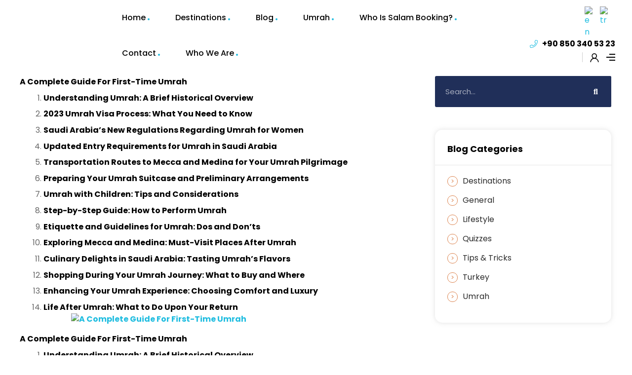

--- FILE ---
content_type: text/html; charset=UTF-8
request_url: https://portal.salambooking.com/a-complete-guide-for-first-time-umrah/
body_size: 68887
content:
<!DOCTYPE html>
<html lang="en-US" prefix="og: https://ogp.me/ns#">
<head>
	<meta charset="UTF-8">
	<meta name="viewport" content="width=device-width, initial-scale=1.0, viewport-fit=cover" />		<link rel="alternate" href="https://portal.salambooking.com/a-complete-guide-for-first-time-umrah/" hreflang="en" />
<link rel="alternate" href="https://portal.salambooking.com/tr/ilk-defa-umreye-gidecekler-icin-rehber/" hreflang="tr" />
<link rel="dns-prefetch" href="//fonts.googleapis.com">
<link rel="dns-prefetch" href="//s.w.org">
<link rel="preload" href="https://portal.salambooking.com/wp-content/themes/triply/assets/fonts/icons/triply-icon-2.3.1.woff2" as="font" crossorigin>
<link rel="preload" href="https://portal.salambooking.com/wp-content/themes/triply/assets/fonts/new/TheaAmeliaRegular.woff2" as="font" crossorigin>
<link rel="pingback" href="https://portal.salambooking.com/xmlrpc.php">
<!-- Search Engine Optimization by Rank Math PRO - https://rankmath.com/ -->
<title>A Complete Guide For First-Time Umrah - Salam Booking</title>
<meta name="description" content="A Complete Guide For First-Time Umrah"/>
<meta name="robots" content="follow, index, max-snippet:-1, max-video-preview:-1, max-image-preview:large"/>
<link rel="canonical" href="https://portal.salambooking.com/a-complete-guide-for-first-time-umrah/" />
<meta property="og:locale" content="en_US" />
<meta property="og:type" content="article" />
<meta property="og:title" content="A Complete Guide For First-Time Umrah - Salam Booking" />
<meta property="og:description" content="A Complete Guide For First-Time Umrah" />
<meta property="og:url" content="https://portal.salambooking.com/a-complete-guide-for-first-time-umrah/" />
<meta property="og:site_name" content="Salam Booking" />
<meta property="article:publisher" content="https://www.facebook.com/profile.php?id=100083372066396" />
<meta property="article:section" content="Tips &amp; Tricks" />
<meta property="og:updated_time" content="2024-02-28T09:08:30+00:00" />
<meta property="og:image" content="https://portal.salambooking.com/wp-content/uploads/2023/11/MEDINE33-1920x700-1.jpg" />
<meta property="og:image:secure_url" content="https://portal.salambooking.com/wp-content/uploads/2023/11/MEDINE33-1920x700-1.jpg" />
<meta property="og:image:width" content="1920" />
<meta property="og:image:height" content="700" />
<meta property="og:image:alt" content="A Complete Guide For First-Time Umrah" />
<meta property="og:image:type" content="image/jpeg" />
<meta property="article:published_time" content="2023-11-10T11:30:43+00:00" />
<meta property="article:modified_time" content="2024-02-28T09:08:30+00:00" />
<meta name="twitter:card" content="summary_large_image" />
<meta name="twitter:title" content="A Complete Guide For First-Time Umrah - Salam Booking" />
<meta name="twitter:description" content="A Complete Guide For First-Time Umrah" />
<meta name="twitter:image" content="https://portal.salambooking.com/wp-content/uploads/2023/11/MEDINE33-1920x700-1.jpg" />
<meta name="twitter:label1" content="Written by" />
<meta name="twitter:data1" content="Salam Booking" />
<meta name="twitter:label2" content="Time to read" />
<meta name="twitter:data2" content="23 minutes" />
<script type="application/ld+json" class="rank-math-schema-pro">{"@context":"https://schema.org","@graph":[{"@type":"Place","@id":"https://portal.salambooking.com/#place","address":{"@type":"PostalAddress","address":"Taksim 360 - \u00c7ukur M. Halepli Bekir Sk. No: 2-8 \u0130\u00e7 Kap\u0131: 24 Beyo\u011flu/\u0130stanbul"}},{"@type":["TravelAgency","Organization"],"@id":"https://portal.salambooking.com/#organization","name":"Salam Booking","url":"https://portal.salambooking.com","sameAs":["https://www.facebook.com/profile.php?id=100083372066396","https://www.instagram.com/salambooking/"],"email":"salam@salambooking.com","address":{"@type":"PostalAddress","address":"Taksim 360 - \u00c7ukur M. Halepli Bekir Sk. No: 2-8 \u0130\u00e7 Kap\u0131: 24 Beyo\u011flu/\u0130stanbul"},"logo":{"@type":"ImageObject","@id":"https://portal.salambooking.com/#logo","url":"https://portal.salambooking.com/wp-content/uploads/2023/05/salam-logo-1.png","contentUrl":"https://portal.salambooking.com/wp-content/uploads/2023/05/salam-logo-1.png","caption":"Salam Booking","inLanguage":"en-US","width":"956","height":"675"},"openingHours":["Monday,Tuesday,Wednesday,Thursday,Friday,Saturday,Sunday 09:00-17:00"],"location":{"@id":"https://portal.salambooking.com/#place"},"image":{"@id":"https://portal.salambooking.com/#logo"},"telephone":"+908503405323"},{"@type":"WebSite","@id":"https://portal.salambooking.com/#website","url":"https://portal.salambooking.com","name":"Salam Booking","publisher":{"@id":"https://portal.salambooking.com/#organization"},"inLanguage":"en-US"},{"@type":"ImageObject","@id":"https://portal.salambooking.com/wp-content/uploads/2023/11/MEDINE33-1920x700-1.jpg","url":"https://portal.salambooking.com/wp-content/uploads/2023/11/MEDINE33-1920x700-1.jpg","width":"1920","height":"700","inLanguage":"en-US"},{"@type":"BreadcrumbList","@id":"https://portal.salambooking.com/a-complete-guide-for-first-time-umrah/#breadcrumb","itemListElement":[{"@type":"ListItem","position":"1","item":{"@id":"https://portal.salambooking.com","name":"Home"}},{"@type":"ListItem","position":"2","item":{"@id":"https://portal.salambooking.com/a-complete-guide-for-first-time-umrah/","name":"A Complete Guide For First-Time Umrah"}}]},{"@type":"WebPage","@id":"https://portal.salambooking.com/a-complete-guide-for-first-time-umrah/#webpage","url":"https://portal.salambooking.com/a-complete-guide-for-first-time-umrah/","name":"A Complete Guide For First-Time Umrah - Salam Booking","datePublished":"2023-11-10T11:30:43+00:00","dateModified":"2024-02-28T09:08:30+00:00","isPartOf":{"@id":"https://portal.salambooking.com/#website"},"primaryImageOfPage":{"@id":"https://portal.salambooking.com/wp-content/uploads/2023/11/MEDINE33-1920x700-1.jpg"},"inLanguage":"en-US","breadcrumb":{"@id":"https://portal.salambooking.com/a-complete-guide-for-first-time-umrah/#breadcrumb"}},{"@type":"Person","@id":"https://portal.salambooking.com/a-complete-guide-for-first-time-umrah/#author","name":"Salam Booking","image":{"@type":"ImageObject","@id":"https://secure.gravatar.com/avatar/5802f715b3a28eee792fc02be033e2e5?s=96&amp;d=mm&amp;r=g","url":"https://secure.gravatar.com/avatar/5802f715b3a28eee792fc02be033e2e5?s=96&amp;d=mm&amp;r=g","caption":"Salam Booking","inLanguage":"en-US"},"worksFor":{"@id":"https://portal.salambooking.com/#organization"}},{"@type":"BlogPosting","headline":"A Complete Guide For First-Time Umrah - Salam Booking","keywords":"A Complete Guide For First-Time Umrah","datePublished":"2023-11-10T11:30:43+00:00","dateModified":"2024-02-28T09:08:30+00:00","author":{"@id":"https://portal.salambooking.com/a-complete-guide-for-first-time-umrah/#author","name":"Salam Booking"},"publisher":{"@id":"https://portal.salambooking.com/#organization"},"description":"A Complete Guide For First-Time Umrah","name":"A Complete Guide For First-Time Umrah - Salam Booking","@id":"https://portal.salambooking.com/a-complete-guide-for-first-time-umrah/#richSnippet","isPartOf":{"@id":"https://portal.salambooking.com/a-complete-guide-for-first-time-umrah/#webpage"},"image":{"@id":"https://portal.salambooking.com/wp-content/uploads/2023/11/MEDINE33-1920x700-1.jpg"},"inLanguage":"en-US","mainEntityOfPage":{"@id":"https://portal.salambooking.com/a-complete-guide-for-first-time-umrah/#webpage"}}]}</script>
<!-- /Rank Math WordPress SEO plugin -->

<link rel='dns-prefetch' href='//fonts.googleapis.com' />
<link rel="alternate" type="application/rss+xml" title="Salam Booking &raquo; Feed" href="https://portal.salambooking.com/feed/" />
<link rel="alternate" type="application/rss+xml" title="Salam Booking &raquo; Comments Feed" href="https://portal.salambooking.com/comments/feed/" />
<link rel="alternate" type="application/rss+xml" title="Salam Booking &raquo; A Complete Guide For First-Time Umrah Comments Feed" href="https://portal.salambooking.com/a-complete-guide-for-first-time-umrah/feed/" />
<script type="text/javascript">
/* <![CDATA[ */
window._wpemojiSettings = {"baseUrl":"https:\/\/s.w.org\/images\/core\/emoji\/15.0.3\/72x72\/","ext":".png","svgUrl":"https:\/\/s.w.org\/images\/core\/emoji\/15.0.3\/svg\/","svgExt":".svg","source":{"concatemoji":"https:\/\/portal.salambooking.com\/wp-includes\/js\/wp-emoji-release.min.js?ver=6.6.2"}};
/*! This file is auto-generated */
!function(i,n){var o,s,e;function c(e){try{var t={supportTests:e,timestamp:(new Date).valueOf()};sessionStorage.setItem(o,JSON.stringify(t))}catch(e){}}function p(e,t,n){e.clearRect(0,0,e.canvas.width,e.canvas.height),e.fillText(t,0,0);var t=new Uint32Array(e.getImageData(0,0,e.canvas.width,e.canvas.height).data),r=(e.clearRect(0,0,e.canvas.width,e.canvas.height),e.fillText(n,0,0),new Uint32Array(e.getImageData(0,0,e.canvas.width,e.canvas.height).data));return t.every(function(e,t){return e===r[t]})}function u(e,t,n){switch(t){case"flag":return n(e,"\ud83c\udff3\ufe0f\u200d\u26a7\ufe0f","\ud83c\udff3\ufe0f\u200b\u26a7\ufe0f")?!1:!n(e,"\ud83c\uddfa\ud83c\uddf3","\ud83c\uddfa\u200b\ud83c\uddf3")&&!n(e,"\ud83c\udff4\udb40\udc67\udb40\udc62\udb40\udc65\udb40\udc6e\udb40\udc67\udb40\udc7f","\ud83c\udff4\u200b\udb40\udc67\u200b\udb40\udc62\u200b\udb40\udc65\u200b\udb40\udc6e\u200b\udb40\udc67\u200b\udb40\udc7f");case"emoji":return!n(e,"\ud83d\udc26\u200d\u2b1b","\ud83d\udc26\u200b\u2b1b")}return!1}function f(e,t,n){var r="undefined"!=typeof WorkerGlobalScope&&self instanceof WorkerGlobalScope?new OffscreenCanvas(300,150):i.createElement("canvas"),a=r.getContext("2d",{willReadFrequently:!0}),o=(a.textBaseline="top",a.font="600 32px Arial",{});return e.forEach(function(e){o[e]=t(a,e,n)}),o}function t(e){var t=i.createElement("script");t.src=e,t.defer=!0,i.head.appendChild(t)}"undefined"!=typeof Promise&&(o="wpEmojiSettingsSupports",s=["flag","emoji"],n.supports={everything:!0,everythingExceptFlag:!0},e=new Promise(function(e){i.addEventListener("DOMContentLoaded",e,{once:!0})}),new Promise(function(t){var n=function(){try{var e=JSON.parse(sessionStorage.getItem(o));if("object"==typeof e&&"number"==typeof e.timestamp&&(new Date).valueOf()<e.timestamp+604800&&"object"==typeof e.supportTests)return e.supportTests}catch(e){}return null}();if(!n){if("undefined"!=typeof Worker&&"undefined"!=typeof OffscreenCanvas&&"undefined"!=typeof URL&&URL.createObjectURL&&"undefined"!=typeof Blob)try{var e="postMessage("+f.toString()+"("+[JSON.stringify(s),u.toString(),p.toString()].join(",")+"));",r=new Blob([e],{type:"text/javascript"}),a=new Worker(URL.createObjectURL(r),{name:"wpTestEmojiSupports"});return void(a.onmessage=function(e){c(n=e.data),a.terminate(),t(n)})}catch(e){}c(n=f(s,u,p))}t(n)}).then(function(e){for(var t in e)n.supports[t]=e[t],n.supports.everything=n.supports.everything&&n.supports[t],"flag"!==t&&(n.supports.everythingExceptFlag=n.supports.everythingExceptFlag&&n.supports[t]);n.supports.everythingExceptFlag=n.supports.everythingExceptFlag&&!n.supports.flag,n.DOMReady=!1,n.readyCallback=function(){n.DOMReady=!0}}).then(function(){return e}).then(function(){var e;n.supports.everything||(n.readyCallback(),(e=n.source||{}).concatemoji?t(e.concatemoji):e.wpemoji&&e.twemoji&&(t(e.twemoji),t(e.wpemoji)))}))}((window,document),window._wpemojiSettings);
/* ]]> */
</script>
<link rel='stylesheet' id='xpro-elementor-addons-widgets-css' href='https://portal.salambooking.com/wp-content/plugins/xpro-elementor-addons/assets/css/xpro-widgets.css?ver=1.4.5' type='text/css' media='all' />
<link rel='stylesheet' id='xpro-elementor-addons-responsive-css' href='https://portal.salambooking.com/wp-content/plugins/xpro-elementor-addons/assets/css/xpro-responsive.css?ver=1.4.5' type='text/css' media='all' />
<link rel='stylesheet' id='font-awesome-css' href='https://portal.salambooking.com/wp-content/plugins/elementor/assets/lib/font-awesome/css/all.min.css?ver=5.15.3' type='text/css' media='all' />
<link rel='stylesheet' id='xpro-icons-css' href='https://portal.salambooking.com/wp-content/plugins/xpro-elementor-addons/assets/css/xpro-icons.min.css?ver=1.0.0' type='text/css' media='all' />
<style id='wp-emoji-styles-inline-css' type='text/css'>

	img.wp-smiley, img.emoji {
		display: inline !important;
		border: none !important;
		box-shadow: none !important;
		height: 1em !important;
		width: 1em !important;
		margin: 0 0.07em !important;
		vertical-align: -0.1em !important;
		background: none !important;
		padding: 0 !important;
	}
</style>
<link rel='stylesheet' id='wp-block-library-css' href='https://portal.salambooking.com/wp-includes/css/dist/block-library/style.min.css?ver=6.6.2' type='text/css' media='all' />
<style id='wp-block-library-theme-inline-css' type='text/css'>
.wp-block-audio :where(figcaption){color:#555;font-size:13px;text-align:center}.is-dark-theme .wp-block-audio :where(figcaption){color:#ffffffa6}.wp-block-audio{margin:0 0 1em}.wp-block-code{border:1px solid #ccc;border-radius:4px;font-family:Menlo,Consolas,monaco,monospace;padding:.8em 1em}.wp-block-embed :where(figcaption){color:#555;font-size:13px;text-align:center}.is-dark-theme .wp-block-embed :where(figcaption){color:#ffffffa6}.wp-block-embed{margin:0 0 1em}.blocks-gallery-caption{color:#555;font-size:13px;text-align:center}.is-dark-theme .blocks-gallery-caption{color:#ffffffa6}:root :where(.wp-block-image figcaption){color:#555;font-size:13px;text-align:center}.is-dark-theme :root :where(.wp-block-image figcaption){color:#ffffffa6}.wp-block-image{margin:0 0 1em}.wp-block-pullquote{border-bottom:4px solid;border-top:4px solid;color:currentColor;margin-bottom:1.75em}.wp-block-pullquote cite,.wp-block-pullquote footer,.wp-block-pullquote__citation{color:currentColor;font-size:.8125em;font-style:normal;text-transform:uppercase}.wp-block-quote{border-left:.25em solid;margin:0 0 1.75em;padding-left:1em}.wp-block-quote cite,.wp-block-quote footer{color:currentColor;font-size:.8125em;font-style:normal;position:relative}.wp-block-quote.has-text-align-right{border-left:none;border-right:.25em solid;padding-left:0;padding-right:1em}.wp-block-quote.has-text-align-center{border:none;padding-left:0}.wp-block-quote.is-large,.wp-block-quote.is-style-large,.wp-block-quote.is-style-plain{border:none}.wp-block-search .wp-block-search__label{font-weight:700}.wp-block-search__button{border:1px solid #ccc;padding:.375em .625em}:where(.wp-block-group.has-background){padding:1.25em 2.375em}.wp-block-separator.has-css-opacity{opacity:.4}.wp-block-separator{border:none;border-bottom:2px solid;margin-left:auto;margin-right:auto}.wp-block-separator.has-alpha-channel-opacity{opacity:1}.wp-block-separator:not(.is-style-wide):not(.is-style-dots){width:100px}.wp-block-separator.has-background:not(.is-style-dots){border-bottom:none;height:1px}.wp-block-separator.has-background:not(.is-style-wide):not(.is-style-dots){height:2px}.wp-block-table{margin:0 0 1em}.wp-block-table td,.wp-block-table th{word-break:normal}.wp-block-table :where(figcaption){color:#555;font-size:13px;text-align:center}.is-dark-theme .wp-block-table :where(figcaption){color:#ffffffa6}.wp-block-video :where(figcaption){color:#555;font-size:13px;text-align:center}.is-dark-theme .wp-block-video :where(figcaption){color:#ffffffa6}.wp-block-video{margin:0 0 1em}:root :where(.wp-block-template-part.has-background){margin-bottom:0;margin-top:0;padding:1.25em 2.375em}
</style>
<style id='joinchat-button-style-inline-css' type='text/css'>
.wp-block-joinchat-button{border:none!important;text-align:center}.wp-block-joinchat-button figure{display:table;margin:0 auto;padding:0}.wp-block-joinchat-button figcaption{font:normal normal 400 .6em/2em var(--wp--preset--font-family--system-font,sans-serif);margin:0;padding:0}.wp-block-joinchat-button .joinchat-button__qr{background-color:#fff;border:6px solid #25d366;border-radius:30px;box-sizing:content-box;display:block;height:200px;margin:auto;overflow:hidden;padding:10px;width:200px}.wp-block-joinchat-button .joinchat-button__qr canvas,.wp-block-joinchat-button .joinchat-button__qr img{display:block;margin:auto}.wp-block-joinchat-button .joinchat-button__link{align-items:center;background-color:#25d366;border:6px solid #25d366;border-radius:30px;display:inline-flex;flex-flow:row nowrap;justify-content:center;line-height:1.25em;margin:0 auto;text-decoration:none}.wp-block-joinchat-button .joinchat-button__link:before{background:transparent var(--joinchat-ico) no-repeat center;background-size:100%;content:"";display:block;height:1.5em;margin:-.75em .75em -.75em 0;width:1.5em}.wp-block-joinchat-button figure+.joinchat-button__link{margin-top:10px}@media (orientation:landscape)and (min-height:481px),(orientation:portrait)and (min-width:481px){.wp-block-joinchat-button.joinchat-button--qr-only figure+.joinchat-button__link{display:none}}@media (max-width:480px),(orientation:landscape)and (max-height:480px){.wp-block-joinchat-button figure{display:none}}

</style>
<link rel='stylesheet' id='triply-gutenberg-blocks-css' href='https://portal.salambooking.com/wp-content/themes/triply/assets/css/base/gutenberg-blocks.css?ver=2.3.1' type='text/css' media='all' />
<style id='classic-theme-styles-inline-css' type='text/css'>
/*! This file is auto-generated */
.wp-block-button__link{color:#fff;background-color:#32373c;border-radius:9999px;box-shadow:none;text-decoration:none;padding:calc(.667em + 2px) calc(1.333em + 2px);font-size:1.125em}.wp-block-file__button{background:#32373c;color:#fff;text-decoration:none}
</style>
<style id='global-styles-inline-css' type='text/css'>
:root{--wp--preset--aspect-ratio--square: 1;--wp--preset--aspect-ratio--4-3: 4/3;--wp--preset--aspect-ratio--3-4: 3/4;--wp--preset--aspect-ratio--3-2: 3/2;--wp--preset--aspect-ratio--2-3: 2/3;--wp--preset--aspect-ratio--16-9: 16/9;--wp--preset--aspect-ratio--9-16: 9/16;--wp--preset--color--black: #000000;--wp--preset--color--cyan-bluish-gray: #abb8c3;--wp--preset--color--white: #ffffff;--wp--preset--color--pale-pink: #f78da7;--wp--preset--color--vivid-red: #cf2e2e;--wp--preset--color--luminous-vivid-orange: #ff6900;--wp--preset--color--luminous-vivid-amber: #fcb900;--wp--preset--color--light-green-cyan: #7bdcb5;--wp--preset--color--vivid-green-cyan: #00d084;--wp--preset--color--pale-cyan-blue: #8ed1fc;--wp--preset--color--vivid-cyan-blue: #0693e3;--wp--preset--color--vivid-purple: #9b51e0;--wp--preset--gradient--vivid-cyan-blue-to-vivid-purple: linear-gradient(135deg,rgba(6,147,227,1) 0%,rgb(155,81,224) 100%);--wp--preset--gradient--light-green-cyan-to-vivid-green-cyan: linear-gradient(135deg,rgb(122,220,180) 0%,rgb(0,208,130) 100%);--wp--preset--gradient--luminous-vivid-amber-to-luminous-vivid-orange: linear-gradient(135deg,rgba(252,185,0,1) 0%,rgba(255,105,0,1) 100%);--wp--preset--gradient--luminous-vivid-orange-to-vivid-red: linear-gradient(135deg,rgba(255,105,0,1) 0%,rgb(207,46,46) 100%);--wp--preset--gradient--very-light-gray-to-cyan-bluish-gray: linear-gradient(135deg,rgb(238,238,238) 0%,rgb(169,184,195) 100%);--wp--preset--gradient--cool-to-warm-spectrum: linear-gradient(135deg,rgb(74,234,220) 0%,rgb(151,120,209) 20%,rgb(207,42,186) 40%,rgb(238,44,130) 60%,rgb(251,105,98) 80%,rgb(254,248,76) 100%);--wp--preset--gradient--blush-light-purple: linear-gradient(135deg,rgb(255,206,236) 0%,rgb(152,150,240) 100%);--wp--preset--gradient--blush-bordeaux: linear-gradient(135deg,rgb(254,205,165) 0%,rgb(254,45,45) 50%,rgb(107,0,62) 100%);--wp--preset--gradient--luminous-dusk: linear-gradient(135deg,rgb(255,203,112) 0%,rgb(199,81,192) 50%,rgb(65,88,208) 100%);--wp--preset--gradient--pale-ocean: linear-gradient(135deg,rgb(255,245,203) 0%,rgb(182,227,212) 50%,rgb(51,167,181) 100%);--wp--preset--gradient--electric-grass: linear-gradient(135deg,rgb(202,248,128) 0%,rgb(113,206,126) 100%);--wp--preset--gradient--midnight: linear-gradient(135deg,rgb(2,3,129) 0%,rgb(40,116,252) 100%);--wp--preset--font-size--small: 14px;--wp--preset--font-size--medium: 23px;--wp--preset--font-size--large: 26px;--wp--preset--font-size--x-large: 42px;--wp--preset--font-size--normal: 16px;--wp--preset--font-size--huge: 37px;--wp--preset--spacing--20: 0.44rem;--wp--preset--spacing--30: 0.67rem;--wp--preset--spacing--40: 1rem;--wp--preset--spacing--50: 1.5rem;--wp--preset--spacing--60: 2.25rem;--wp--preset--spacing--70: 3.38rem;--wp--preset--spacing--80: 5.06rem;--wp--preset--shadow--natural: 6px 6px 9px rgba(0, 0, 0, 0.2);--wp--preset--shadow--deep: 12px 12px 50px rgba(0, 0, 0, 0.4);--wp--preset--shadow--sharp: 6px 6px 0px rgba(0, 0, 0, 0.2);--wp--preset--shadow--outlined: 6px 6px 0px -3px rgba(255, 255, 255, 1), 6px 6px rgba(0, 0, 0, 1);--wp--preset--shadow--crisp: 6px 6px 0px rgba(0, 0, 0, 1);}:where(.is-layout-flex){gap: 0.5em;}:where(.is-layout-grid){gap: 0.5em;}body .is-layout-flex{display: flex;}.is-layout-flex{flex-wrap: wrap;align-items: center;}.is-layout-flex > :is(*, div){margin: 0;}body .is-layout-grid{display: grid;}.is-layout-grid > :is(*, div){margin: 0;}:where(.wp-block-columns.is-layout-flex){gap: 2em;}:where(.wp-block-columns.is-layout-grid){gap: 2em;}:where(.wp-block-post-template.is-layout-flex){gap: 1.25em;}:where(.wp-block-post-template.is-layout-grid){gap: 1.25em;}.has-black-color{color: var(--wp--preset--color--black) !important;}.has-cyan-bluish-gray-color{color: var(--wp--preset--color--cyan-bluish-gray) !important;}.has-white-color{color: var(--wp--preset--color--white) !important;}.has-pale-pink-color{color: var(--wp--preset--color--pale-pink) !important;}.has-vivid-red-color{color: var(--wp--preset--color--vivid-red) !important;}.has-luminous-vivid-orange-color{color: var(--wp--preset--color--luminous-vivid-orange) !important;}.has-luminous-vivid-amber-color{color: var(--wp--preset--color--luminous-vivid-amber) !important;}.has-light-green-cyan-color{color: var(--wp--preset--color--light-green-cyan) !important;}.has-vivid-green-cyan-color{color: var(--wp--preset--color--vivid-green-cyan) !important;}.has-pale-cyan-blue-color{color: var(--wp--preset--color--pale-cyan-blue) !important;}.has-vivid-cyan-blue-color{color: var(--wp--preset--color--vivid-cyan-blue) !important;}.has-vivid-purple-color{color: var(--wp--preset--color--vivid-purple) !important;}.has-black-background-color{background-color: var(--wp--preset--color--black) !important;}.has-cyan-bluish-gray-background-color{background-color: var(--wp--preset--color--cyan-bluish-gray) !important;}.has-white-background-color{background-color: var(--wp--preset--color--white) !important;}.has-pale-pink-background-color{background-color: var(--wp--preset--color--pale-pink) !important;}.has-vivid-red-background-color{background-color: var(--wp--preset--color--vivid-red) !important;}.has-luminous-vivid-orange-background-color{background-color: var(--wp--preset--color--luminous-vivid-orange) !important;}.has-luminous-vivid-amber-background-color{background-color: var(--wp--preset--color--luminous-vivid-amber) !important;}.has-light-green-cyan-background-color{background-color: var(--wp--preset--color--light-green-cyan) !important;}.has-vivid-green-cyan-background-color{background-color: var(--wp--preset--color--vivid-green-cyan) !important;}.has-pale-cyan-blue-background-color{background-color: var(--wp--preset--color--pale-cyan-blue) !important;}.has-vivid-cyan-blue-background-color{background-color: var(--wp--preset--color--vivid-cyan-blue) !important;}.has-vivid-purple-background-color{background-color: var(--wp--preset--color--vivid-purple) !important;}.has-black-border-color{border-color: var(--wp--preset--color--black) !important;}.has-cyan-bluish-gray-border-color{border-color: var(--wp--preset--color--cyan-bluish-gray) !important;}.has-white-border-color{border-color: var(--wp--preset--color--white) !important;}.has-pale-pink-border-color{border-color: var(--wp--preset--color--pale-pink) !important;}.has-vivid-red-border-color{border-color: var(--wp--preset--color--vivid-red) !important;}.has-luminous-vivid-orange-border-color{border-color: var(--wp--preset--color--luminous-vivid-orange) !important;}.has-luminous-vivid-amber-border-color{border-color: var(--wp--preset--color--luminous-vivid-amber) !important;}.has-light-green-cyan-border-color{border-color: var(--wp--preset--color--light-green-cyan) !important;}.has-vivid-green-cyan-border-color{border-color: var(--wp--preset--color--vivid-green-cyan) !important;}.has-pale-cyan-blue-border-color{border-color: var(--wp--preset--color--pale-cyan-blue) !important;}.has-vivid-cyan-blue-border-color{border-color: var(--wp--preset--color--vivid-cyan-blue) !important;}.has-vivid-purple-border-color{border-color: var(--wp--preset--color--vivid-purple) !important;}.has-vivid-cyan-blue-to-vivid-purple-gradient-background{background: var(--wp--preset--gradient--vivid-cyan-blue-to-vivid-purple) !important;}.has-light-green-cyan-to-vivid-green-cyan-gradient-background{background: var(--wp--preset--gradient--light-green-cyan-to-vivid-green-cyan) !important;}.has-luminous-vivid-amber-to-luminous-vivid-orange-gradient-background{background: var(--wp--preset--gradient--luminous-vivid-amber-to-luminous-vivid-orange) !important;}.has-luminous-vivid-orange-to-vivid-red-gradient-background{background: var(--wp--preset--gradient--luminous-vivid-orange-to-vivid-red) !important;}.has-very-light-gray-to-cyan-bluish-gray-gradient-background{background: var(--wp--preset--gradient--very-light-gray-to-cyan-bluish-gray) !important;}.has-cool-to-warm-spectrum-gradient-background{background: var(--wp--preset--gradient--cool-to-warm-spectrum) !important;}.has-blush-light-purple-gradient-background{background: var(--wp--preset--gradient--blush-light-purple) !important;}.has-blush-bordeaux-gradient-background{background: var(--wp--preset--gradient--blush-bordeaux) !important;}.has-luminous-dusk-gradient-background{background: var(--wp--preset--gradient--luminous-dusk) !important;}.has-pale-ocean-gradient-background{background: var(--wp--preset--gradient--pale-ocean) !important;}.has-electric-grass-gradient-background{background: var(--wp--preset--gradient--electric-grass) !important;}.has-midnight-gradient-background{background: var(--wp--preset--gradient--midnight) !important;}.has-small-font-size{font-size: var(--wp--preset--font-size--small) !important;}.has-medium-font-size{font-size: var(--wp--preset--font-size--medium) !important;}.has-large-font-size{font-size: var(--wp--preset--font-size--large) !important;}.has-x-large-font-size{font-size: var(--wp--preset--font-size--x-large) !important;}
:where(.wp-block-post-template.is-layout-flex){gap: 1.25em;}:where(.wp-block-post-template.is-layout-grid){gap: 1.25em;}
:where(.wp-block-columns.is-layout-flex){gap: 2em;}:where(.wp-block-columns.is-layout-grid){gap: 2em;}
:root :where(.wp-block-pullquote){font-size: 1.5em;line-height: 1.6;}
</style>
<link rel='stylesheet' id='babe-ion-rangeslider-css-css' href='https://portal.salambooking.com/wp-content/plugins/ba-book-everything/js/ion.rangeSlider/ion.rangeSlider.min.css?ver=1.6.0' type='text/css' media='all' />
<link rel='stylesheet' id='babe-daterangepicker-style-css' href='https://portal.salambooking.com/wp-content/plugins/ba-book-everything/css/daterangepicker.css?ver=1.6.0' type='text/css' media='all' />
<link rel='stylesheet' id='babe-select2-style-css' href='https://portal.salambooking.com/wp-content/plugins/ba-book-everything/css/select2.min.css?ver=1.6.0' type='text/css' media='all' />
<link rel='stylesheet' id='babe-modal-style-css' href='https://portal.salambooking.com/wp-content/plugins/ba-book-everything/css/babe-modal.css?ver=1.6.0' type='text/css' media='all' />
<link rel='stylesheet' id='jquery-ui-style-css' href='https://portal.salambooking.com/wp-content/plugins/ba-book-everything/css/jquery-ui.min.css?ver=1.6.0' type='text/css' media='all' />
<link rel='stylesheet' id='toc-screen-css' href='https://portal.salambooking.com/wp-content/plugins/table-of-contents-plus/screen.min.css?ver=2309' type='text/css' media='all' />
<link rel='stylesheet' id='htbbootstrap-css' href='https://portal.salambooking.com/wp-content/plugins/ht-mega-for-elementor/assets/css/htbbootstrap.css?ver=2.4.0' type='text/css' media='all' />
<link rel='stylesheet' id='htmega-animation-css' href='https://portal.salambooking.com/wp-content/plugins/ht-mega-for-elementor/assets/css/animation.css?ver=2.4.0' type='text/css' media='all' />
<link rel='stylesheet' id='htmega-keyframes-css' href='https://portal.salambooking.com/wp-content/plugins/ht-mega-for-elementor/assets/css/htmega-keyframes.css?ver=2.4.0' type='text/css' media='all' />
<link rel='stylesheet' id='triply-style-css' href='https://portal.salambooking.com/wp-content/themes/triply/style.css?ver=2.3.1' type='text/css' media='all' />
<style id='triply-style-inline-css' type='text/css'>
body{--primary:#20BDE0;--primary_hover:#1A88A1;--secondary:#202F59;--secondary_hover:#121D39;--text:#666666;--accent:#000000;--lighter:#999999;--border:#e5e5e5;}
@media(max-width:1024px){body.theme-triply [data-elementor-columns-tablet="1"] .column-item{flex: 0 0 100%; max-width: 100%;}body.theme-triply [data-elementor-columns-tablet="2"] .column-item{flex: 0 0 50%; max-width: 50%;}body.theme-triply [data-elementor-columns-tablet="3"] .column-item{flex: 0 0 33.3333333333%; max-width: 33.3333333333%;}body.theme-triply [data-elementor-columns-tablet="4"] .column-item{flex: 0 0 25%; max-width: 25%;}body.theme-triply [data-elementor-columns-tablet="5"] .column-item{flex: 0 0 20%; max-width: 20%;}body.theme-triply [data-elementor-columns-tablet="6"] .column-item{flex: 0 0 16.6666666667%; max-width: 16.6666666667%;}body.theme-triply [data-elementor-columns-tablet="7"] .column-item{flex: 0 0 14.2857142857%; max-width: 14.2857142857%;}body.theme-triply [data-elementor-columns-tablet="8"] .column-item{flex: 0 0 12.5%; max-width: 12.5%;}}@media(max-width:767px){body.theme-triply [data-elementor-columns-mobile="1"] .column-item{flex: 0 0 100%; max-width: 100%;}body.theme-triply [data-elementor-columns-mobile="2"] .column-item{flex: 0 0 50%; max-width: 50%;}body.theme-triply [data-elementor-columns-mobile="3"] .column-item{flex: 0 0 33.3333333333%; max-width: 33.3333333333%;}body.theme-triply [data-elementor-columns-mobile="4"] .column-item{flex: 0 0 25%; max-width: 25%;}body.theme-triply [data-elementor-columns-mobile="5"] .column-item{flex: 0 0 20%; max-width: 20%;}body.theme-triply [data-elementor-columns-mobile="6"] .column-item{flex: 0 0 16.6666666667%; max-width: 16.6666666667%;}body.theme-triply [data-elementor-columns-mobile="7"] .column-item{flex: 0 0 14.2857142857%; max-width: 14.2857142857%;}body.theme-triply [data-elementor-columns-mobile="8"] .column-item{flex: 0 0 12.5%; max-width: 12.5%;}}
</style>
<link rel='stylesheet' id='triply-fonts-css' href='//fonts.googleapis.com/css?family=Poppins:400,500,700&#038;subset=latin%2Clatin-ext&#038;display=swap' type='text/css' media='all' />
<link rel='stylesheet' id='elementor-frontend-css' href='https://portal.salambooking.com/wp-content/plugins/elementor/assets/css/frontend-lite.min.css?ver=3.16.6' type='text/css' media='all' />
<link rel='stylesheet' id='elementor-post-14-css' href='https://portal.salambooking.com/wp-content/uploads/elementor/css/post-14.css?ver=1722866172' type='text/css' media='all' />
<link rel='stylesheet' id='magnific-popup-css' href='https://portal.salambooking.com/wp-content/themes/triply/assets/css/libs/magnific-popup.css?ver=2.3.1' type='text/css' media='all' />
<link rel='stylesheet' id='tooltipster-css' href='https://portal.salambooking.com/wp-content/themes/triply/assets/css/libs/tooltipster.bundle.min.css?ver=2.3.1' type='text/css' media='all' />
<link rel='stylesheet' id='elementor-icons-css' href='https://portal.salambooking.com/wp-content/plugins/elementor/assets/lib/eicons/css/elementor-icons.min.css?ver=5.23.0' type='text/css' media='all' />
<link rel='stylesheet' id='swiper-css' href='https://portal.salambooking.com/wp-content/plugins/elementor/assets/lib/swiper/v8/css/swiper.min.css?ver=8.4.5' type='text/css' media='all' />
<link rel='stylesheet' id='elementor-pro-css' href='https://portal.salambooking.com/wp-content/plugins/elementor-pro/assets/css/frontend-lite.min.css?ver=3.16.2' type='text/css' media='all' />
<link rel='stylesheet' id='xpro-elementor-widgetarea-editor-css' href='https://portal.salambooking.com/wp-content/plugins/xpro-elementor-addons/inc/controls/assets/css/widgetarea-editor.css?ver=1.4.5' type='text/css' media='all' />
<link rel='stylesheet' id='font-awesome-5-all-css' href='https://portal.salambooking.com/wp-content/plugins/elementor/assets/lib/font-awesome/css/all.min.css?ver=3.16.6' type='text/css' media='all' />
<link rel='stylesheet' id='font-awesome-4-shim-css' href='https://portal.salambooking.com/wp-content/plugins/elementor/assets/lib/font-awesome/css/v4-shims.min.css?ver=3.16.6' type='text/css' media='all' />
<link rel='stylesheet' id='elementor-global-css' href='https://portal.salambooking.com/wp-content/uploads/elementor/css/global.css?ver=1722866605' type='text/css' media='all' />
<link rel='stylesheet' id='elementor-post-1589-css' href='https://portal.salambooking.com/wp-content/uploads/elementor/css/post-1589.css?ver=1722866172' type='text/css' media='all' />
<link rel='stylesheet' id='babe-admin-elementor-style-css' href='https://portal.salambooking.com/wp-content/plugins/ba-book-everything/css/admin/babe-admin-elementor.css?ver=6.6.2' type='text/css' media='all' />
<link rel='stylesheet' id='elementor-post-1209-css' href='https://portal.salambooking.com/wp-content/uploads/elementor/css/post-1209.css?ver=1722866172' type='text/css' media='all' />
<link rel='stylesheet' id='elementor-post-406-css' href='https://portal.salambooking.com/wp-content/uploads/elementor/css/post-406.css?ver=1726817296' type='text/css' media='all' />
<link rel='stylesheet' id='elementor-post-7498-css' href='https://portal.salambooking.com/wp-content/uploads/elementor/css/post-7498.css?ver=1727443414' type='text/css' media='all' />
<link rel='stylesheet' id='elementor-post-11176-css' href='https://portal.salambooking.com/wp-content/uploads/elementor/css/post-11176.css?ver=1751877869' type='text/css' media='all' />
<link rel='stylesheet' id='elementor-icons-ekiticons-css' href='https://portal.salambooking.com/wp-content/plugins/elementskit-lite/modules/elementskit-icon-pack/assets/css/ekiticons.css?ver=3.0.3' type='text/css' media='all' />
<link rel='stylesheet' id='joinchat-css' href='https://portal.salambooking.com/wp-content/plugins/creame-whatsapp-me/public/css/joinchat.min.css?ver=5.0.15' type='text/css' media='all' />
<link rel='stylesheet' id='triply-elementor-css' href='https://portal.salambooking.com/wp-content/themes/triply/assets/css/base/elementor.css?ver=2.3.1' type='text/css' media='all' />
<link rel='stylesheet' id='ekit-widget-styles-css' href='https://portal.salambooking.com/wp-content/plugins/elementskit-lite/widgets/init/assets/css/widget-styles.css?ver=3.0.3' type='text/css' media='all' />
<link rel='stylesheet' id='ekit-responsive-css' href='https://portal.salambooking.com/wp-content/plugins/elementskit-lite/widgets/init/assets/css/responsive.css?ver=3.0.3' type='text/css' media='all' />
<link rel='stylesheet' id='elementor-icons-shared-0-css' href='https://portal.salambooking.com/wp-content/plugins/elementor/assets/lib/font-awesome/css/fontawesome.min.css?ver=5.15.3' type='text/css' media='all' />
<link rel='stylesheet' id='elementor-icons-fa-brands-css' href='https://portal.salambooking.com/wp-content/plugins/elementor/assets/lib/font-awesome/css/brands.min.css?ver=5.15.3' type='text/css' media='all' />
<link rel='stylesheet' id='elementor-icons-fa-regular-css' href='https://portal.salambooking.com/wp-content/plugins/elementor/assets/lib/font-awesome/css/regular.min.css?ver=5.15.3' type='text/css' media='all' />
<link rel='stylesheet' id='elementor-icons-fa-solid-css' href='https://portal.salambooking.com/wp-content/plugins/elementor/assets/lib/font-awesome/css/solid.min.css?ver=5.15.3' type='text/css' media='all' />
<script type="text/javascript" src="https://portal.salambooking.com/wp-includes/js/jquery/jquery.min.js?ver=3.7.1" id="jquery-core-js"></script>
<script type="text/javascript" src="https://portal.salambooking.com/wp-includes/js/jquery/jquery-migrate.min.js?ver=3.4.1" id="jquery-migrate-js"></script>
<script type="text/javascript" src="https://portal.salambooking.com/wp-content/themes/triply/assets/js/frontend/wishlist.js?ver=2.3.1" id="triply-wishlist-js"></script>
<script type="text/javascript" src="https://portal.salambooking.com/wp-content/plugins/elementor/assets/lib/font-awesome/js/v4-shims.min.js?ver=3.16.6" id="font-awesome-4-shim-js"></script>
<link rel="https://api.w.org/" href="https://portal.salambooking.com/wp-json/" /><link rel="alternate" title="JSON" type="application/json" href="https://portal.salambooking.com/wp-json/wp/v2/posts/14665" /><link rel="EditURI" type="application/rsd+xml" title="RSD" href="https://portal.salambooking.com/xmlrpc.php?rsd" />
<meta name="generator" content="WordPress 6.6.2" />
<link rel='shortlink' href='https://portal.salambooking.com/?p=14665' />
<link rel="alternate" title="oEmbed (JSON)" type="application/json+oembed" href="https://portal.salambooking.com/wp-json/oembed/1.0/embed?url=https%3A%2F%2Fportal.salambooking.com%2Fa-complete-guide-for-first-time-umrah%2F" />
<link rel="alternate" title="oEmbed (XML)" type="text/xml+oembed" href="https://portal.salambooking.com/wp-json/oembed/1.0/embed?url=https%3A%2F%2Fportal.salambooking.com%2Fa-complete-guide-for-first-time-umrah%2F&#038;format=xml" />
<!-- Google tag (gtag.js) -->
<script async src="https://www.googletagmanager.com/gtag/js?id=G-CHK5YEF3P6"></script>
<script>
  window.dataLayer = window.dataLayer || [];
  function gtag(){dataLayer.push(arguments);}
  gtag('js', new Date());

  gtag('config', 'G-CHK5YEF3P6');
</script>

<script type="text/javascript">
    (function(c,l,a,r,i,t,y){
        c[a]=c[a]||function(){(c[a].q=c[a].q||[]).push(arguments)};
        t=l.createElement(r);t.async=1;t.src="https://www.clarity.ms/tag/"+i;
        y=l.getElementsByTagName(r)[0];y.parentNode.insertBefore(t,y);
    })(window, document, "clarity", "script", "jugp85eorn");
</script>

<!-- Yandex.Metrika counter -->
<script type="text/javascript" >
   (function(m,e,t,r,i,k,a){m[i]=m[i]||function(){(m[i].a=m[i].a||[]).push(arguments)};
   m[i].l=1*new Date();
   for (var j = 0; j < document.scripts.length; j++) {if (document.scripts[j].src === r) { return; }}
   k=e.createElement(t),a=e.getElementsByTagName(t)[0],k.async=1,k.src=r,a.parentNode.insertBefore(k,a)})
   (window, document, "script", "https://mc.yandex.ru/metrika/tag.js", "ym");

   ym(95657605, "init", {
        clickmap:true,
        trackLinks:true,
        accurateTrackBounce:true,
        webvisor:true
   });
</script>
<noscript><div><img src="https://mc.yandex.ru/watch/95657605" style="position:absolute; left:-9999px;" alt="" /></div></noscript>
<!-- /Yandex.Metrika counter -->

<!-- Google tag (gtag.js) -->
<script async src="https://www.googletagmanager.com/gtag/js?id=G-VK35BHX07G"></script>
<script>
  window.dataLayer = window.dataLayer || [];
  function gtag(){dataLayer.push(arguments);}
  gtag('js', new Date());

  gtag('config', 'G-VK35BHX07G');
</script>
<meta name="generator" content="Elementor 3.16.6; features: e_dom_optimization, e_optimized_assets_loading, e_optimized_css_loading, additional_custom_breakpoints; settings: css_print_method-external, google_font-enabled, font_display-swap">
<meta name="redi-version" content="1.2.3" /><link rel="icon" href="https://portal.salambooking.com/wp-content/uploads/2023/09/cropped-logo_512x512-removebg-preview-32x32.png" sizes="32x32" />
<link rel="icon" href="https://portal.salambooking.com/wp-content/uploads/2023/09/cropped-logo_512x512-removebg-preview-192x192.png" sizes="192x192" />
<link rel="apple-touch-icon" href="https://portal.salambooking.com/wp-content/uploads/2023/09/cropped-logo_512x512-removebg-preview-180x180.png" />
<meta name="msapplication-TileImage" content="https://portal.salambooking.com/wp-content/uploads/2023/09/cropped-logo_512x512-removebg-preview-270x270.png" />
		<style type="text/css" id="wp-custom-css">
			.sb-table tr {
	border-bottom: 1px solid #eeebeb;
}

.sb-table td a {
	text-align: center !important;
}

.navbar-default {
    background-color: #ffffff !important;
    border-color: #ffffff;}


.htmega-table-style .htb-table thead tr th {
	padding:3px !important;
}

.htmega-table-style .htb-table tbody tr td {
	padding:3px !important;
}
table th{
	word-break:normal;
}
table td{
		word-break:normal;
}
.wc_website{
	display:none !important;
}
.fa-link{
	display:none !important;
}
.wpd-form-head{
	display:none !important;
}

/*
@media screen and (max-width: 600px) {
    .htmega-table-style .htb-table tbody tr td, th {
        display: block;
        width: 100%;
        box-sizing: border-box;
    }
}
/*		</style>
		<style id="wpforms-css-vars-root">
				:root {
					--wpforms-field-border-radius: 3px;
--wpforms-field-background-color: #ffffff;
--wpforms-field-border-color: rgba( 0, 0, 0, 0.25 );
--wpforms-field-text-color: rgba( 0, 0, 0, 0.7 );
--wpforms-label-color: rgba( 0, 0, 0, 0.85 );
--wpforms-label-sublabel-color: rgba( 0, 0, 0, 0.55 );
--wpforms-label-error-color: #d63637;
--wpforms-button-border-radius: 3px;
--wpforms-button-background-color: #066aab;
--wpforms-button-text-color: #ffffff;
--wpforms-field-size-input-height: 43px;
--wpforms-field-size-input-spacing: 15px;
--wpforms-field-size-font-size: 16px;
--wpforms-field-size-line-height: 19px;
--wpforms-field-size-padding-h: 14px;
--wpforms-field-size-checkbox-size: 16px;
--wpforms-field-size-sublabel-spacing: 5px;
--wpforms-field-size-icon-size: 1;
--wpforms-label-size-font-size: 16px;
--wpforms-label-size-line-height: 19px;
--wpforms-label-size-sublabel-font-size: 14px;
--wpforms-label-size-sublabel-line-height: 17px;
--wpforms-button-size-font-size: 17px;
--wpforms-button-size-height: 41px;
--wpforms-button-size-padding-h: 15px;
--wpforms-button-size-margin-top: 10px;

				}
			</style></head>
<body class="post-template-default single single-post postid-14665 single-format-standard wp-custom-logo wp-embed-responsive chrome group-blog no-wc-breadcrumb has-post-thumbnail theme-triply elementor-default elementor-template-full-width elementor-kit-14 elementor-page-11176">
    <div id="page" class="hfeed site">
    		<div data-elementor-type="header" data-elementor-id="406" class="elementor elementor-406 elementor-location-header" data-elementor-post-type="elementor_library">
								<div class="elementor-section elementor-top-section elementor-element elementor-element-69072552 elementor-section-content-middle elementor-section-stretched elementor-section-height-min-height sticky-header elementor-section-boxed elementor-section-height-default elementor-section-items-middle" data-id="69072552" data-element_type="section" data-settings="{&quot;stretch_section&quot;:&quot;section-stretched&quot;,&quot;sticky&quot;:&quot;top&quot;,&quot;sticky_effects_offset&quot;:120,&quot;background_background&quot;:&quot;classic&quot;,&quot;sticky_on&quot;:[&quot;desktop&quot;,&quot;tablet&quot;,&quot;mobile&quot;],&quot;sticky_offset&quot;:0}">
						<div class="elementor-container elementor-column-gap-no">
					<div class="elementor-column elementor-col-33 elementor-top-column elementor-element elementor-element-6733616b" data-id="6733616b" data-element_type="column">
			<div class="elementor-widget-wrap elementor-element-populated">
								<div class="elementor-element elementor-element-66f99ff elementor-widget__width-auto elementor-hidden-desktop elementor-view-default elementor-widget elementor-widget-icon" data-id="66f99ff" data-element_type="widget" data-widget_type="icon.default">
				<div class="elementor-widget-container">
					<div class="elementor-icon-wrapper">
			<a class="elementor-icon" href="#elementor-action%3Aaction%3Dpopup%3Aopen%26settings%3DeyJpZCI6IjEyMDkiLCJ0b2dnbGUiOmZhbHNlfQ%3D%3D">
			<i aria-hidden="true" class="triply-icon- triply-icon-bars"></i>			</a>
		</div>
				</div>
				</div>
				<div class="elementor-element elementor-element-75d5909a elementor-widget__width-initial logo elementor-widget elementor-widget-theme-site-logo elementor-widget-image" data-id="75d5909a" data-element_type="widget" data-widget_type="theme-site-logo.default">
				<div class="elementor-widget-container">
			<style>/*! elementor - v3.16.0 - 17-10-2023 */
.elementor-widget-image{text-align:center}.elementor-widget-image a{display:inline-block}.elementor-widget-image a img[src$=".svg"]{width:48px}.elementor-widget-image img{vertical-align:middle;display:inline-block}</style>								<a href="https://salambooking.com/tr/">
			<img width="956" height="675" src="https://portal.salambooking.com/wp-content/uploads/2023/05/salam-logo-1.png" class="attachment-full size-full wp-image-11796" alt="" srcset="https://portal.salambooking.com/wp-content/uploads/2023/05/salam-logo-1.png 956w, https://portal.salambooking.com/wp-content/uploads/2023/05/salam-logo-1-300x212.png 300w, https://portal.salambooking.com/wp-content/uploads/2023/05/salam-logo-1-768x542.png 768w, https://portal.salambooking.com/wp-content/uploads/2023/05/salam-logo-1-18x12.png 18w, https://portal.salambooking.com/wp-content/uploads/2023/05/salam-logo-1-637x450.png 637w, https://portal.salambooking.com/wp-content/uploads/2023/05/salam-logo-1-850x600.png 850w" sizes="(max-width: 956px) 100vw, 956px" />				</a>
											</div>
				</div>
					</div>
		</div>
				<div class="elementor-column elementor-col-33 elementor-top-column elementor-element elementor-element-a87471b elementor-hidden-tablet elementor-hidden-phone" data-id="a87471b" data-element_type="column">
			<div class="elementor-widget-wrap elementor-element-populated">
								<div class="elementor-element elementor-element-32a3ceff elementor-widget__width-initial elementor-widget elementor-widget-triply-nav-menu" data-id="32a3ceff" data-element_type="widget" data-widget_type="triply-nav-menu.default">
				<div class="elementor-widget-container">
			        <div class="elementor-nav-menu-wrapper">
                    <nav class="main-navigation" role="navigation"
             aria-label="Primary Navigation">
            <div class="primary-navigation"><ul id="menu-main-menu-english" class="menu"><li id="menu-item-16020" class="menu-item menu-item-type-post_type menu-item-object-page menu-item-home menu-item-16020"><a href="https://portal.salambooking.com/">Home</a></li>
<li id="menu-item-13326" class="menu-item menu-item-type-post_type menu-item-object-page menu-item-13326"><a href="https://portal.salambooking.com/destinations/">Destinations</a></li>
<li id="menu-item-969" class="menu-item menu-item-type-post_type menu-item-object-page current_page_parent menu-item-969"><a href="https://portal.salambooking.com/blog/">Blog</a></li>
<li id="menu-item-12844" class="menu-item menu-item-type-custom menu-item-object-custom menu-item-12844"><a href="https://portal.salambooking.com/everything-about-umrah/">Umrah</a></li>
<li id="menu-item-432" class="menu-item menu-item-type-custom menu-item-object-custom menu-item-has-children menu-item-432"><a href="https://portal.salambooking.com/who-is-salam-booking/">Who Is Salam Booking?</a>
<ul class="sub-menu">
	<li id="menu-item-958" class="menu-item menu-item-type-post_type menu-item-object-page menu-item-958"><a href="https://portal.salambooking.com/about-us/">About Us</a></li>
	<li id="menu-item-22066" class="menu-item menu-item-type-post_type menu-item-object-page menu-item-22066"><a href="https://portal.salambooking.com/team/">Team</a></li>
	<li id="menu-item-22034" class="menu-item menu-item-type-post_type menu-item-object-page menu-item-22034"><a href="https://portal.salambooking.com/media-kit/">Media Kit</a></li>
	<li id="menu-item-11905" class="menu-item menu-item-type-post_type menu-item-object-page menu-item-11905"><a href="https://portal.salambooking.com/faq/">FAQ</a></li>
	<li id="menu-item-11425" class="menu-item menu-item-type-post_type menu-item-object-page menu-item-11425"><a href="https://portal.salambooking.com/privacy-policy/">Privacy Policy</a></li>
	<li id="menu-item-11554" class="menu-item menu-item-type-post_type menu-item-object-page menu-item-11554"><a href="https://portal.salambooking.com/refund-policy/">Refund Policy</a></li>
</ul>
</li>
<li id="menu-item-970" class="menu-item menu-item-type-post_type menu-item-object-page menu-item-has-children menu-item-970"><a href="https://portal.salambooking.com/contact/">Contact</a>
<ul class="sub-menu">
	<li id="menu-item-12164" class="menu-item menu-item-type-post_type menu-item-object-page menu-item-12164"><a href="https://portal.salambooking.com/contact/">Contact</a></li>
	<li id="menu-item-11556" class="menu-item menu-item-type-post_type menu-item-object-page menu-item-11556"><a href="https://portal.salambooking.com/become-an-affiliate/">Become an Affiliate</a></li>
	<li id="menu-item-11557" class="menu-item menu-item-type-post_type menu-item-object-page menu-item-11557"><a href="https://portal.salambooking.com/become-a-supplier-form/">Become a Supplier</a></li>
	<li id="menu-item-11560" class="menu-item menu-item-type-custom menu-item-object-custom menu-item-11560"><a href="https://www.salambooking.com/">Our Website</a></li>
	<li id="menu-item-11559" class="menu-item menu-item-type-custom menu-item-object-custom menu-item-11559"><a href="https://www.instagram.com/salambooking/">Instagram</a></li>
	<li id="menu-item-11561" class="menu-item menu-item-type-custom menu-item-object-custom menu-item-11561"><a href="https://www.youtube.com/channel/UCaoGFVz6_QCnlKnaivOEftQ">YouTube</a></li>
	<li id="menu-item-11562" class="menu-item menu-item-type-custom menu-item-object-custom menu-item-11562"><a href="https://twitter.com/salam_booking">Twitter</a></li>
	<li id="menu-item-11563" class="menu-item menu-item-type-custom menu-item-object-custom menu-item-11563"><a href="https://www.facebook.com/profile.php?id=100083372066396">Facebook</a></li>
</ul>
</li>
<li id="menu-item-20597" class="menu-item menu-item-type-post_type menu-item-object-page menu-item-20597"><a href="https://portal.salambooking.com/who-we-are/">Who We Are</a></li>
</ul></div>        </nav>
                </div>
        		</div>
				</div>
					</div>
		</div>
				<div class="elementor-column elementor-col-33 elementor-top-column elementor-element elementor-element-f3d336e" data-id="f3d336e" data-element_type="column">
			<div class="elementor-widget-wrap elementor-element-populated">
								<div class="elementor-element elementor-element-f0e2b21 elementor-widget__width-auto elementor-widget elementor-widget-shortcode" data-id="f0e2b21" data-element_type="widget" data-widget_type="shortcode.default">
				<div class="elementor-widget-container">
			    <div style="display:flex; float: right;" class="drop-block lang">
                <a style="margin-right:13px;" href="https://portal.salambooking.com/a-complete-guide-for-first-time-umrah/" class="drop-block__link icon-en">
            <img width="18" height="18" src="https://portal.salambooking.com/wp-content/plugins/polylang-pro/vendor/wpsyntex/polylang/flags/us.png" alt="en" />
        </a>
                <a style="margin-right:13px;" href="https://portal.salambooking.com/tr/ilk-defa-umreye-gidecekler-icin-rehber/" class="drop-block__link icon-tr">
            <img width="18" height="18" src="https://portal.salambooking.com/wp-content/plugins/polylang-pro/vendor/wpsyntex/polylang/flags/tr.png" alt="tr" />
        </a>
            </div>
    		<div class="elementor-shortcode"></div>
				</div>
				</div>
				<div class="elementor-element elementor-element-36fefbb8 elementor-widget__width-auto elementor-hidden-phone elementor-icon-list--layout-traditional elementor-list-item-link-full_width elementor-widget elementor-widget-icon-list" data-id="36fefbb8" data-element_type="widget" data-widget_type="icon-list.default">
				<div class="elementor-widget-container">
			<link rel="stylesheet" href="https://portal.salambooking.com/wp-content/plugins/elementor/assets/css/widget-icon-list.min.css">		<ul class="elementor-icon-list-items">
							<li class="elementor-icon-list-item">
											<a href="tel:+908503405323">

												<span class="elementor-icon-list-icon">
							<i aria-hidden="true" class="triply-icon- triply-icon-phone-3"></i>						</span>
										<span class="elementor-icon-list-text">+90 850 340 53 23</span>
											</a>
									</li>
						</ul>
				</div>
				</div>
				<div class="elementor-element elementor-element-3f99baa2 elementor-widget__width-auto elementor-hidden-phone elementor-widget-divider--view-line elementor-widget elementor-widget-divider" data-id="3f99baa2" data-element_type="widget" data-widget_type="divider.default">
				<div class="elementor-widget-container">
			<style>/*! elementor - v3.16.0 - 17-10-2023 */
.elementor-widget-divider{--divider-border-style:none;--divider-border-width:1px;--divider-color:#0c0d0e;--divider-icon-size:20px;--divider-element-spacing:10px;--divider-pattern-height:24px;--divider-pattern-size:20px;--divider-pattern-url:none;--divider-pattern-repeat:repeat-x}.elementor-widget-divider .elementor-divider{display:flex}.elementor-widget-divider .elementor-divider__text{font-size:15px;line-height:1;max-width:95%}.elementor-widget-divider .elementor-divider__element{margin:0 var(--divider-element-spacing);flex-shrink:0}.elementor-widget-divider .elementor-icon{font-size:var(--divider-icon-size)}.elementor-widget-divider .elementor-divider-separator{display:flex;margin:0;direction:ltr}.elementor-widget-divider--view-line_icon .elementor-divider-separator,.elementor-widget-divider--view-line_text .elementor-divider-separator{align-items:center}.elementor-widget-divider--view-line_icon .elementor-divider-separator:after,.elementor-widget-divider--view-line_icon .elementor-divider-separator:before,.elementor-widget-divider--view-line_text .elementor-divider-separator:after,.elementor-widget-divider--view-line_text .elementor-divider-separator:before{display:block;content:"";border-bottom:0;flex-grow:1;border-top:var(--divider-border-width) var(--divider-border-style) var(--divider-color)}.elementor-widget-divider--element-align-left .elementor-divider .elementor-divider-separator>.elementor-divider__svg:first-of-type{flex-grow:0;flex-shrink:100}.elementor-widget-divider--element-align-left .elementor-divider-separator:before{content:none}.elementor-widget-divider--element-align-left .elementor-divider__element{margin-left:0}.elementor-widget-divider--element-align-right .elementor-divider .elementor-divider-separator>.elementor-divider__svg:last-of-type{flex-grow:0;flex-shrink:100}.elementor-widget-divider--element-align-right .elementor-divider-separator:after{content:none}.elementor-widget-divider--element-align-right .elementor-divider__element{margin-right:0}.elementor-widget-divider:not(.elementor-widget-divider--view-line_text):not(.elementor-widget-divider--view-line_icon) .elementor-divider-separator{border-top:var(--divider-border-width) var(--divider-border-style) var(--divider-color)}.elementor-widget-divider--separator-type-pattern{--divider-border-style:none}.elementor-widget-divider--separator-type-pattern.elementor-widget-divider--view-line .elementor-divider-separator,.elementor-widget-divider--separator-type-pattern:not(.elementor-widget-divider--view-line) .elementor-divider-separator:after,.elementor-widget-divider--separator-type-pattern:not(.elementor-widget-divider--view-line) .elementor-divider-separator:before,.elementor-widget-divider--separator-type-pattern:not([class*=elementor-widget-divider--view]) .elementor-divider-separator{width:100%;min-height:var(--divider-pattern-height);-webkit-mask-size:var(--divider-pattern-size) 100%;mask-size:var(--divider-pattern-size) 100%;-webkit-mask-repeat:var(--divider-pattern-repeat);mask-repeat:var(--divider-pattern-repeat);background-color:var(--divider-color);-webkit-mask-image:var(--divider-pattern-url);mask-image:var(--divider-pattern-url)}.elementor-widget-divider--no-spacing{--divider-pattern-size:auto}.elementor-widget-divider--bg-round{--divider-pattern-repeat:round}.rtl .elementor-widget-divider .elementor-divider__text{direction:rtl}.e-con-inner>.elementor-widget-divider,.e-con>.elementor-widget-divider{width:var(--container-widget-width,100%);--flex-grow:var(--container-widget-flex-grow)}</style>		<div class="elementor-divider">
			<span class="elementor-divider-separator">
						</span>
		</div>
				</div>
				</div>
				<div class="elementor-element elementor-element-7bf2274 elementor-widget__width-auto elementor-widget elementor-widget-triply-login" data-id="7bf2274" data-element_type="widget" data-widget_type="triply-login.default">
				<div class="elementor-widget-container">
			        <div class="elementor-login-wrapper elementor-login-style-1">
            <div class="login-action">
                <div class="site-header-account">
                                                <a class="login-button-icon group-button popup js-btn-register-popup" href="#triply-login-form"><i class="triply-icon-login"></i></a>
                                            </div>
            </div>
        </div>
        		</div>
				</div>
				<div class="elementor-element elementor-element-151299dd elementor-widget__width-auto elementor-view-default elementor-widget elementor-widget-icon" data-id="151299dd" data-element_type="widget" data-widget_type="icon.default">
				<div class="elementor-widget-container">
					<div class="elementor-icon-wrapper">
			<a class="elementor-icon" href="#elementor-action%3Aaction%3Dpopup%3Aopen%26settings%3DeyJpZCI6IjE1ODkiLCJ0b2dnbGUiOmZhbHNlfQ%3D%3D">
			<i aria-hidden="true" class="triply-icon- triply-icon-menu"></i>			</a>
		</div>
				</div>
				</div>
					</div>
		</div>
							</div>
		</div>
						</div>
		    <div id="content" class="site-content" tabindex="-1">
        <div class="col-full">
    		<div data-elementor-type="single-post" data-elementor-id="11176" class="elementor elementor-11176 elementor-location-single post-14665 post type-post status-publish format-standard has-post-thumbnail hentry category-tips-tricks category-umrah" data-elementor-post-type="elementor_library">
								<section class="elementor-section elementor-top-section elementor-element elementor-element-d465dcb elementor-section-boxed elementor-section-height-default elementor-section-height-default" data-id="d465dcb" data-element_type="section">
						<div class="elementor-container elementor-column-gap-default">
					<div class="elementor-column elementor-col-50 elementor-top-column elementor-element elementor-element-5bd8130" data-id="5bd8130" data-element_type="column">
			<div class="elementor-widget-wrap elementor-element-populated">
								<div class="elementor-element elementor-element-50ca4c2 elementor-widget elementor-widget-theme-post-content" data-id="50ca4c2" data-element_type="widget" data-widget_type="theme-post-content.default">
				<div class="elementor-widget-container">
			<h5><strong>A Complete Guide For First-Time Umrah</strong></h5>
<ol>
<li>
<h5>Understanding Umrah: A Brief Historical Overview</h5>
</li>
<li>
<h5>2023 Umrah Visa Process: What You Need to Know</h5>
</li>
<li>
<h5>Saudi Arabia&#8217;s New Regulations Regarding Umrah for Women</h5>
</li>
<li>
<h5>Updated Entry Requirements for Umrah in Saudi Arabia</h5>
</li>
<li>
<h5>Transportation Routes to Mecca and Medina for Your Umrah Pilgrimage</h5>
</li>
<li>
<h5>Preparing Your Umrah Suitcase and Preliminary Arrangements</h5>
</li>
<li>
<h5>Umrah with Children: Tips and Considerations</h5>
</li>
<li>
<h5>Step-by-Step Guide: How to Perform Umrah</h5>
</li>
<li>
<h5>Etiquette and Guidelines for Umrah: Dos and Don&#8217;ts</h5>
</li>
<li>
<h5>Exploring Mecca and Medina: Must-Visit Places After Umrah</h5>
</li>
<li>
<h5>Culinary Delights in Saudi Arabia: Tasting Umrah&#8217;s Flavors</h5>
</li>
<li>
<h5>Shopping During Your Umrah Journey: What to Buy and Where</h5>
</li>
<li>
<h5>Enhancing Your Umrah Experience: Choosing Comfort and Luxury</h5>
</li>
<li>
<h5>Life After Umrah: What to Do Upon Your Return<strong><br />
</strong><a href="https://salambooking.com/tr/3168/umre-hac/moreideas"><img title="A Complete Guide For First-Time Umrah  "decoding="async" class="aligncenter wp-image-16041" src="https://portal.salambooking.com/wp-content/uploads/2023/11/https___portal.salambooking.com_tr_umre-yeni-vize-kurallari-1.jpg" alt="A Complete Guide For First-Time Umrah  " width="660" height="165" srcset="https://portal.salambooking.com/wp-content/uploads/2023/11/https___portal.salambooking.com_tr_umre-yeni-vize-kurallari-1.jpg 1584w, https://portal.salambooking.com/wp-content/uploads/2023/11/https___portal.salambooking.com_tr_umre-yeni-vize-kurallari-1-300x75.jpg 300w, https://portal.salambooking.com/wp-content/uploads/2023/11/https___portal.salambooking.com_tr_umre-yeni-vize-kurallari-1-1024x256.jpg 1024w, https://portal.salambooking.com/wp-content/uploads/2023/11/https___portal.salambooking.com_tr_umre-yeni-vize-kurallari-1-768x192.jpg 768w, https://portal.salambooking.com/wp-content/uploads/2023/11/https___portal.salambooking.com_tr_umre-yeni-vize-kurallari-1-1536x384.jpg 1536w" sizes="(max-width: 660px) 100vw, 660px" /></a></h5>
</li>
</ol>
<h5><strong>A Complete Guide For First-Time Umrah</strong></h5>
<ol>
<li>
<h5><strong>Understanding Umrah: A Brief Historical Overview</strong></h5>
</li>
</ol>
<p>In our series of articles on Umrah, we provide detailed insights into its history, purpose, step-by-step procedures, valuable advice, and specialized information to ensure a comprehensive understanding of this sacred journey. Join us and embark on a spiritually fulfilling pilgrimage, guided by the right knowledge.</p>
<p>Umrah is a voluntary spiritual journey undertaken by every Muslim as a testament to their devotion to Allah. It is considered a Sunnah, neither obligatory nor mandatory, but it is recommended to perform it at least once in a lifetime. Unlike Hajj, Umrah has no fixed time, month, day, or year, allowing Muslims to undertake it at their convenience.</p>
<p>This spiritual expedition, also known as the &#8216;lesser pilgrimage,&#8217; takes place in the holy city of Mecca, the holiest site in Islam. Derived from the Arabic word &#8220;E&#8217;atmar,&#8221; meaning &#8220;visit,&#8221; Umrah is a pilgrimage aimed at purifying the soul, attaining inner peace, and drawing closer to God.</p>
<h5><strong>History of Umrah</strong></h5>
<p>During the early years of Islam, tensions ran high between the Muslims residing in Mecca and the polytheists, who obstructed Muslims from performing the pilgrimage to Mecca. In the year 628 AD (6th Hijri), Prophet Muhammad (peace be upon him) led a group of Muslims from Medina to Mecca for their Umrah pilgrimage. However, they faced opposition from the Quraysh tribe, and out of respect for the sanctity of the Kaaba, the Prophet (peace be upon him) chose not to force his way in. Diplomatic negotiations ensued, resulting in the Treaty of Hudaybiyah, which granted a ten-year truce and allowed Muslims access to the Kaaba for three days annually.</p>
<p>In the subsequent Hijri year, the Prophet (peace be upon him) returned to Mecca with a group of 2000 Muslims, including men, women, and children. Here, they performed the inaugural Umrah rituals in Islam, marking a significant historical moment.</p>
<ol start="2">
<li>
<h5><strong>2023 Umrah Visa Process: What You Need to Know</strong></h5>
</li>
</ol>
<h5><strong>Previous Saudi Arabian Visa Process</strong></h5>
<p>In the past, the visa application process involved manual document submission through travel agents, who would then present the visa forms to the Saudi Embassy on behalf of travelers. This process typically took 2 to 3 weeks for visa approval and issuance, causing anxiety for pilgrims. However, the new system allows for visa issuance within 24 hours, eliminating the need for intermediaries and simplifying the process.</p>
<p>The Ministry of Hajj and Umrah has phased out the previous system, which relied on lengthy paperwork and file submissions. Pilgrims are now required to complete an electronic visa application, allowing them to determine their eligibility for travel in advance. This change has also removed the necessity of visiting the Saudi Embassy for visa processing.</p>
<ol start="3">
<li>
<h5><strong>Saudi Arabia&#8217;s New Regulations Regarding Umrah for Women</strong></h5>
</li>
</ol>
<p>The Need for Mahram Women who will perform Umrah no longer have to travel with a mahram (a male family member or spouse). It is possible to obtain Umrah visa without Mahram.</p>
<ol start="4">
<li>
<h5><strong>Updated Entry Requirements for Umrah in Saudi Arabia</strong></h5>
</li>
</ol>
<h5><strong>2023 Umrah Visa Process: What You Need to Know</strong></h5>
<h5><a href="https://visa.visitsaudi.com/" target="_blank" rel="noopener"><strong>Who Can Apply for Umrah Visa?</strong></a></h5>
<p>Umrah is open to Muslims worldwide, and Saudi Arabia offers four types of visas for Umrah: tourist visas, business visit visas, Umrah visas, and e-Visas. In an effort to streamline the visa process, Saudi Arabia has introduced an electronic visa system (e-visa).</p>
<p><img title="A Complete Guide For First-Time Umrah  "decoding="async" class="aligncenter size-full wp-image-14182" src="https://portal.salambooking.com/wp-content/uploads/2023/10/plan-your-umrah.png" alt="A Complete Guide For First-Time Umrah  " width="918" height="612" srcset="https://portal.salambooking.com/wp-content/uploads/2023/10/plan-your-umrah.png 918w, https://portal.salambooking.com/wp-content/uploads/2023/10/plan-your-umrah-300x200.png 300w, https://portal.salambooking.com/wp-content/uploads/2023/10/plan-your-umrah-768x512.png 768w, https://portal.salambooking.com/wp-content/uploads/2023/10/plan-your-umrah-675x450.png 675w" sizes="(max-width: 918px) 100vw, 918px" /></p>
<h5><a href="https://visa.visitsaudi.com/" target="_blank" rel="noopener"><strong>E-Visa System</strong></a></h5>
<p>Saudi Arabia has implemented a simplified electronic visa (e-visa) system, making it easier and faster for individuals to obtain Umrah visas. With this new system, individuals can acquire a fresh e-visa within 24 hours. In cases with specific circumstances, the visa process may take 2 to 5 days.</p>
<h5><strong>Independent Travel for Women</strong></h5>
<p>Women traveling to Saudi Arabia on a tourist visa can now embark on their journeys independently, a recent policy change aimed at enhancing accessibility and convenience.</p>
<h5><strong>Visa Requirements</strong></h5>
<p>To enter the Kingdom of Saudi Arabia for Umrah or other purposes, travelers must obtain a visa. The most recommended options for Umrah are the Umrah or tourist visas, which can be conveniently applied for online by following a provided link.</p>
<h5><strong>E-Visa Option</strong></h5>
<p>The <a href="https://visa.visitsaudi.com/" target="_blank" rel="noopener">e-visa</a>, part of Saudi Arabia&#8217;s efforts to streamline the visa process, is valid for 12 months and allows a maximum stay of 3 months within the Kingdom. It can be obtained online, simplifying the application process.</p>
<h5><strong>Visa on Arrival</strong></h5>
<p>For those arriving in Saudi Arabia, a 12-month tourist visa is available upon arrival, eliminating the need for prior application.</p>
<h5><strong>Application Process</strong></h5>
<p>To apply for an online visa, individuals are required to provide personal information, including full name, address, date of birth, travel plans, passport details, and contact information. Payment for the visa can be made securely online using a debit or credit card. Once the application is approved, the visa will be sent to the applicant via email, allowing for easy downloading and printing from any location.</p>
<p>This online visa system aligns with the vision of &#8220;Saudi Arabia 2030&#8221; to facilitate travel and accessibility.</p>
<h5><strong>Visa Procedures through Umrah Tour Operators</strong></h5>
<p>When booking an Umrah Tour, Salam Booking operators can assist with visa procedures, providing added convenience for travelers.</p>
<h5><strong>Special Conditions for US, UK, and Schengen Visa Holders</strong></h5>
<p>Individuals who are permanent residents of the USA, UK, or EU and possess US, UK, or Schengen visas can apply for eVisas under specific conditions:</p>
<ul>
<li>The US, UK, or Schengen visa must be valid, used at least once, and have an entry stamp from the issuing country.</li>
<li>The US, UK, or Schengen visa must be a work or tourist visa.</li>
</ul>
<h5><strong>Additional Entry Requirements</strong></h5>
<p>To enter the country, travelers should be mindful of the following details:</p>
<ul>
<li>If an individual&#8217;s name is not of Muslim origin, they must obtain documentation from a local mosque or Islamic center affirming their Muslim identity.</li>
<li>A passport with a minimum of 2 blank pages, valid for at least 6 months from the Umrah date, is mandatory.</li>
<li>Submission of 2 passport photos is also required.</li>
<li>Once the visa is granted, travelers must commence their journey within 30 days, so attention to the application timing is crucial.</li>
<li>Travel insurance is advised to be prepared for any unforeseen circumstances that may arise during the trip.</li>
</ul>
<p>These new entry requirements aim to facilitate the Umrah experience and make it more accessible to a wider range of travelers.</p>
<ol start="5">
<li>
<h5><strong>Transportation Routes to Mecca and Medina for Your Umrah Pilgrimage</strong></h5>
</li>
</ol>
<ol>
<li>
<h5><strong>Flying to Jeddah and Taking a Taxi Directly to Mecca</strong></h5>
<ul>
<li>As Jeddah is adjacent to Mecca, it is essential to be in ihram (a state of ritual consecration) before landing.</li>
<li>Travelers can opt for an Uber ride from Jeddah Airport to Mecca, which typically takes about 70 minutes. The approximate cost is $106 or 400 SAR.</li>
</ul>
</li>
<li>
<h5><strong>Flying to Jeddah and Going Directly to Mecca by Train</strong></h5>
<ul>
<li>Similar to the previous option, travelers should be in ihram upon landing in Jeddah.</li>
<li>The Haramain high-speed train connects Jeddah Airport and Mecca in just 54 minutes. Prices start at $9.80 or 34.50 SAR for Economy Class and $14.60 or 54.63 SAR for Business Class.</li>
<li>For those planning to visit Medina from Mecca, the high-speed Haramain train offers a convenient 2-hour and 20-minute journey. Prices start from $60 or 225 SAR for Economy Class and $97 or 362.25 SAR for Business Class. Tickets can be booked through the Haramain High-Speed Trains website.</li>
</ul>
</li>
<li>
<h5><strong>Flying Directly to Medina and Taking the Train to Mecca After the Visit</strong></h5>
<ul>
<li>Travelers arriving in Medina first do not need to be in ihram upon landing.</li>
<li>The Medina to Mecca Haramain Train journey takes approximately 2 hours and 20 minutes. Prices begin at $30 or 113 SAR for Economy Class and $48 or 181 SAR for Business Class. Travelers should put on ihram before boarding the train, and tickets can be booked via the Haramain High-Speed Trains website.</li>
</ul>
</li>
<li>
<h5><strong>Flying to Jeddah and Taking the Train to Medina Before Umrah</strong></h5>
<ul>
<li>If your destination is Medina, there is no requirement to be in ihram upon landing in Jeddah.</li>
<li>
<h5>The High-Speed Haramain Train from Jeddah to Medina offers a swift 1-hour and 54-minute journey. Prices start from $23 or 86.25 SAR for Economy Class and $40.50 or 152.38 SAR for Business Class. Tickets can be booked through the Haramain High-Speed Trains website.</h5>
</li>
</ul>
</li>
</ol>
<h5><strong>Transportation Stations:</strong></h5>
<ul>
<li><strong>Jeddah King Abdulaziz Airport</strong> Address: King Abdulaziz International Airport, Jeddah, Saudi Arabia</li>
<li><strong>Medina Mohammed Bin Abdulaziz Airport</strong> Address: Prince Mohammed Bin Abdulaziz International Airport, Al-Madinah Al-Munawwarah, Saudi Arabia</li>
<li><strong>Haramain Mecca Train Station (Operating Hours: 06:30 &#8211; 00:30)</strong> Address: Ar Rusayfah District, Makkah Al Mukarramah, Saudi Arabia. It is located 3.5 km away from Masjid al-Haram.</li>
<li><strong>Haramain King Abdulaziz International Jeddah Airport Train Station (Operating Hours: 06:30 &#8211; 00:30)</strong> Address: The airport train station is situated within the King Abdulaziz International Airport Main Airport Terminal Building. Follow the direction signs to reach the train station.</li>
<li><strong>Haramain Medina Train Station (Operating Hours: 06:30 &#8211; 00:30)</strong> Address: Al Hadra District, Madinah, Saudi Arabia. It is located 9 km away from Masjid an-Nabawi.</li>
</ul>
<ol start="6">
<li>
<h5><strong>Preparing Your Umrah Suitcase and Preliminary Arrangements</strong></h5>
</li>
</ol>
<p>Embarking on an Umrah journey is a momentous occasion, and careful packing and preparations can significantly enhance your experience. Here are some essential tips on how to prepare your Umrah suitcase and what to consider before you go:</p>
<ol>
<li>
<h5><strong> Travel Documents and Essentials:</strong></h5>
</li>
</ol>
<ul>
<li>Ensure your passport is valid for at least 6 months from your return date.</li>
<li>Obtain the international departure fee stamp (if applicable) and keep it with you at the airport.</li>
<li>Carry enough cash in Turkish Lira, USD, or Riyal. You can exchange for Saudi Arabian Riyal at exchange offices in Saudi Arabia.</li>
<li>Check your baggage allowance (typically 30 kg per person) and hand luggage allowance (usually 8 kg). Remember, you can bring 10 liters of Zamzam water on your return as a gift.</li>
</ul>
<ol start="2">
<li>
<h5><strong> Ihram and Clothing:</strong></h5>
</li>
</ol>
<ul>
<li>Men will be provided with quality Ihram by Salam Booking. Consider purchasing an Ihram belt and slippers to wear while in Ihram.</li>
<li>Pack lightweight clothing, including short socks, comfortable shoes, house slippers, underwear, a small towel, a cotton scarf/shawl, half tank tops, pajamas, a light cardigan or coat, booties, and sunglasses.</li>
</ul>
<ol start="3">
<li>
<h5><strong> Health and Hygiene:</strong></h5>
</li>
</ol>
<ul>
<li>Include health essentials like pads (for women), painkillers, toothbrush, toothpaste, cotton, vitamins, cold and flu medicine, muscle relaxers, gauze, masks, throat lozenges, skin softening cream, rash cream, and sunscreen.</li>
<li>Carry unscented soap, small bags, tissue paper, nail clippers, and any personal hygiene items you may need.</li>
</ul>
<ol start="4">
<li>
<h5><strong> Miscellaneous Items:</strong></h5>
</li>
</ol>
<ul>
<li>Pack stationery supplies like a ballpoint pen, notepad, small scissors, and a needle with thread.</li>
<li>If you plan to read the Quran, consider bringing your own, as the Quran in Saudi Arabia may have a different font. Alternatively, download the Quran application and content on your mobile phone.</li>
</ul>
<ol start="5">
<li>
<h5><strong> In Your Travel Bag (for on-the-go):</strong></h5>
</li>
</ol>
<ul>
<li>Small water bottle, pen, small bag, wet wipes, painkillers, biscuits, a prayer rug, and a rosary.</li>
</ul>
<ol start="6">
<li>
<h5><strong> Food and Meals:</strong></h5>
</li>
</ol>
<ul>
<li>Breakfast and dinner will be provided by your agency. You can choose to have lunch at local restaurants or prepare your own. Saudi Arabia offers various food options, so you don&#8217;t need to carry too many food items.</li>
</ul>
<ol start="7">
<li>
<h5><strong> Luggage Tips:</strong></h5>
</li>
</ol>
<ul>
<li>Attach the suitcase tags provided by your agency and clearly label your luggage with your name, phone number, and city.</li>
<li>Use an easily recognizable mark on your suitcase to help identify it.</li>
</ul>
<p>Remember, the key to a successful Umrah journey is packing light and thoughtfully. By following these tips and being well-prepared, you can focus on your spiritual experience and create lasting memories. Safe travels!</p>
<ol start="7">
<li>
<h5><strong>Umrah with Children: Tips and Considerations</strong></h5>
</li>
</ol>
<p>Taking your children for Umrah is an opportunity to nurture their love for Islam and instill a strong sense of belonging to this faith. Providing them with a firsthand experience can be the most effective way to teach them about the beauty of Islam. By accompanying them on this spiritual journey at a young age, you can help them grow in their love for Allah and assimilate genuine Islamic values.</p>
<p>Performing Umrah with children may seem daunting for parents, but with careful preparation and advance planning, it can become a comfortable and peaceful experience. Here are some tips to ensure a smooth Umrah journey with your little ones:</p>
<ol>
<li>
<h5><strong>Identification and Safety:</strong></h5>
<ul>
<li>Attach a bracelet or chain to your child with their name, your phone number, and hotel information.</li>
<li>Carry a basic medical and first-aid kit with you.</li>
<li>Establish a designated family meeting point in case you get separated.</li>
</ul>
</li>
<li>
<h5><strong>Navigation in the Grand Mosque:</strong></h5>
<ul>
<li>The Grand Mosque has multiple doors, each with unique names and numbers. Assign a door number for your family to regroup in case of separation.</li>
</ul>
</li>
<li>
<h5><strong>Travel Comfort:</strong></h5>
<ul>
<li>To prevent travel sickness on long journeys, opt for direct flights and carry nausea lozenges.</li>
<li>Maintain regular sleep patterns for your children, as tired and sleep-deprived kids may become unhappy.</li>
</ul>
</li>
<li>
<h5><strong>Umrah Timing:</strong></h5>
<ul>
<li>Plan to perform your Umrah rituals early in the morning when it&#8217;s less crowded and the weather is cooler.</li>
</ul>
</li>
<li>
<h5><strong>Supervision During Tawaf and Sa&#8217;i:</strong></h5>
<ul>
<li>During the Tawaf (circumambulation) and Sa&#8217;i (ritual walk), you&#8217;ll be walking for an extended period. Ensure that each child is under the supervision of an adult.</li>
</ul>
</li>
<li>
<h5><strong>Child Carriers:</strong></h5>
<ul>
<li>If you intend to carry your child, use a sling or baby carrier, as strollers are not allowed in the Grand Mosque.</li>
</ul>
</li>
<li>
<h5><strong>Child Safety Measures:</strong></h5>
<ul>
<li>Carry a child seat belt to prevent young children from wandering away from you.</li>
</ul>
</li>
</ol>
<p>Embrace your Umrah journey with your children and create beautiful memories that will last a lifetime. This experience will not only strengthen their connection to Islam but also leave a lasting imprint of devotion and spirituality in their hearts.</p>
<ol start="8">
<li>
<h5><strong>Step-by-Step Guide: How to Perform Umrah</strong></h5>
</li>
</ol>
<p>Umrah can be undertaken by Muslims of any age, at any time of the year, through a series of rituals performed in a specific manner, sequence, and frequency. It is essential to familiarize yourself with the correct procedure for a peaceful Umrah experience.</p>
<h5><strong>Umrah Comprises Three Principal Rituals:</strong></h5>
<ol>
<li><strong>Tawaf:</strong> Also known as circumambulation, it involves walking around the Kaaba in an anti-clockwise direction.</li>
<li><strong>Sa&#8217;i:</strong> This ritual involves traveling back and forth between Safa, located in the south of the Kaaba, and Marwa, situated in the north of the Kaaba.</li>
<li><strong>Halq:</strong> Male pilgrims partake in this by either shaving their heads or trimming a portion of their hair.</li>
</ol>
<p>Here&#8217;s a straightforward, step-by-step guide on how to perform Umrah:</p>
<p><strong>Step 1:</strong> Begin your Umrah journey by arriving at the Miqat, a predefined location where Muslims don the ihram garment. While doing so, firmly establish your intention to commence the Umrah rituals. The initial phase of Umrah involves wearing the ihram attire with a pure and sincere intention. It&#8217;s important to note that during this state, hair, beard, nails must not be trimmed, and the use of perfumes is prohibited.</p>
<p><strong>Step 2:</strong> Following the wearing of your ihram, make your way to Mecca while reciting the talbiye supplication. The talbiye goes as follows: &#8220;Lebbeyk, Allāhümme lebbeyk. Lebbeyk, la şerîke lebbeyk. İnne&#8217;l-hamde ve&#8217;n-ni&#8217;mete lek ve&#8217;l-mulk, la şerîke lek.&#8221;</p>
<p><strong>Step 3:</strong> Upon reaching the Masjid al-Haram, maintain a lowered gaze until you arrive at the Tawaf area. Then, raise your head to behold the blessed Kaaba without allowing your gaze to wander, embracing the awe-inspiring moment.</p>
<p><strong>Step 4:</strong> Commence your circumambulation from the location of Hacerül Esved. Follow the green light on one of the upper walls of the Masjid al-Haram as your guide. Circumambulate the Kaaba seven times in a counterclockwise direction. After completing the Tawaf, offer two rak&#8217;ahs of Tawaf prayer next to Maqam Ibrahim and sip from the blessed Zamzam water while continuing to pray.</p>
<p><strong>Step 5:</strong> Now, it&#8217;s time for Sa&#8217;i. Head toward the Safa-Merve hills, starting from Sa&#8217;i Safa and concluding at the Marwa hills. During Sa&#8217;i, you may recite any prayers you wish.</p>
<p><strong>Step 6:</strong> After completing Sa&#8217;i, proceed with &#8216;Halq&#8217; or &#8216;Taqsir.&#8217; This entails either shaving your head or trimming a lock of your hair.</p>
<p><strong>Step 7:</strong> Once you&#8217;ve successfully completed these three essential steps, you may exit the state of ihram. You have the option to return to your accommodation or remain at the Kaaba for as long as you desire.</p>
<p>Wishing you a blessed and spiritually fulfilling Umrah experience!</p>
<p><img title="A Complete Guide For First-Time Umrah  "loading="lazy" decoding="async" class="aligncenter size-full wp-image-14666" src="https://portal.salambooking.com/wp-content/uploads/2023/11/kabe55-1500x500-1.png" alt="A Complete Guide For First-Time Umrah  " width="1500" height="500" srcset="https://portal.salambooking.com/wp-content/uploads/2023/11/kabe55-1500x500-1.png 1500w, https://portal.salambooking.com/wp-content/uploads/2023/11/kabe55-1500x500-1-300x100.png 300w, https://portal.salambooking.com/wp-content/uploads/2023/11/kabe55-1500x500-1-1024x341.png 1024w, https://portal.salambooking.com/wp-content/uploads/2023/11/kabe55-1500x500-1-768x256.png 768w, https://portal.salambooking.com/wp-content/uploads/2023/11/kabe55-1500x500-1-1350x450.png 1350w" sizes="(max-width: 1500px) 100vw, 1500px" /></p>
<ol start="9">
<li>
<h5><strong>Etiquette and Guidelines for Umrah: Dos and Don&#8217;ts</strong></h5>
</li>
</ol>
<p>As you embark on your Umrah pilgrimage, it&#8217;s natural to face some challenges due to a lack of information. To help you make the most of this sacred experience, here are six essential practices to avoid:</p>
<ol>
<li><strong>Avoid Exhaustion Before Departure:</strong> Ensure you&#8217;re well-rested and organized before your journey. Unpack your belongings, arrange necessary logistics such as airport transfers, and get ample rest in preparation for the significant day ahead.</li>
<li><strong>Moderate Your Shopping:</strong> While it&#8217;s delightful to purchase souvenirs for loved ones upon your return, refrain from excessive shopping that might divert your focus from the House of God. Strike a balance to maximize your time in devotion.</li>
<li><strong>Respect Personal Space:</strong> In your eagerness to reach the Kaaba or Hacer-ül Asved, refrain from pushing or disrupting others. Maintaining order and reverence is paramount in this holy place.</li>
<li><strong>Stay Connected with Your Group:</strong> If you&#8217;re traveling with a group, it&#8217;s crucial to stick together. Always carry a card with your guide&#8217;s contact details, essential information, and hotel details in case you become separated.</li>
<li><strong>Designate a Meeting Point:</strong> Plan for unforeseen situations by designating a meeting point within the mosque. Given the numerous gates, each with its unique names and numbers, specify a door number for reunification in case someone gets lost.</li>
<li><strong>Maintain Spiritual Focus:</strong> Keep your attention firmly on your spiritual journey and avoid distractions from worldly matters. Use this time to turn to God and find solace in worship.</li>
<li><strong>Preserve the Sanctity:</strong> Show respect by keeping Masjid al-Haram clean. Avoid leaving any litter behind; remember, it is the sacred house of Allah, deserving of utmost reverence.</li>
</ol>
<ol start="10">
<li>
<h5><strong>Exploring Mecca and Medina: Must-Visit Places After Umrah</strong></h5>
</li>
</ol>
<p>After completing your Umrah, you have the opportunity to partake in additional day trips and city tours. These locations hold special significance for all Muslims:</p>
<h5><strong>In Mecca:</strong></h5>
<ol>
<li><strong>Cennet Al Mu&#8217;alla:</strong> The second most renowned cemetery in the Islamic world, located in Mecca.</li>
<li><strong>Jabal An Noor Hira Cave:</strong> Mount Nur, where the Cave of Hira is situated, marking the location of the first revelation to our Prophet Muhammad (peace be upon him).</li>
<li><strong>Mount Arafat:</strong> The mountain where our beloved Prophet (peace be upon him) delivered his final sermon and a sacred site for prospective pilgrims.</li>
<li><strong>Masjid-i Ayesha:</strong> Mecca&#8217;s second-largest mosque, serving as one of the miqat locations for ihram.</li>
<li><strong>Maktabat Makkah Al Mukarramah:</strong> A small library located at the birthplace of our Prophet (peace be upon him).</li>
<li><strong>Cave of Sèvres:</strong> Known for the story of a spider spinning a web at its entrance while our Beloved Prophet (peace be upon him) sought refuge from his adversaries during his migration to Medina.</li>
<li><strong>Al Kiswa Factory:</strong> An opportunity to witness the impressive production process of Kiswa-i Sharif, the cloth that drapes over the Holy Kaaba, adorned with silk, gold, and silver embroidery.</li>
<li><strong>Fakieh Aquarium:</strong> A fascinating aquarium featuring over 200 species of fish and captivating marine life, perfect for families with children.</li>
<li><strong>Makkah Mall:</strong> A shopping destination housing local and national brands, as well as luxury retail chains. It&#8217;s the preferred location for purchasing traditional garments such as abayas, caftans, and keffiyehs.</li>
<li><strong>Mount Arafat:</strong> The hill where the Prophet Muhammad (peace be upon him) delivered his Farewell Sermon and a place for seeking forgiveness from Allah for past sins.</li>
</ol>
<h5><strong>In Medina:</strong></h5>
<ol>
<li><strong>Medina Media Museum:</strong> A small museum featuring models, pictures, and promotional videos shedding light on Islamic and Medina history, offering valuable insights into the development of Medina and the significance of Masjid an-Nabawi.</li>
<li><strong>Quba Masjid:</strong> The first mosque in Islamic history, where our Prophet (peace be upon him) prayed on Saturdays. Visiting this mosque is said to yield rewards akin to performing Umrah, as mentioned by the Prophet.</li>
<li><strong>Mount Uhud:</strong> This 110-meter-high mountain surrounds a plain and is located 5 km from Masjid an-Nabawi. It was a notable site during the Medina period.</li>
<li><strong>Cennet</strong><strong>u</strong><strong>&#8216;l-Baki:</strong> The oldest cemetery of Muslims in Medina, often referred to as the &#8216;Garden of Eden.&#8217;</li>
<li><strong>Medina Train Station:</strong> This station, marking the end of the Hejaz Railway that once connected Medina and Istanbul, is an enduring testament to history and the Ottoman Empire&#8217;s regional transportation network.</li>
</ol>
<ol start="10">
<li>
<h5><strong>Culinary Delights in Saudi Arabia: Tasting Umrah&#8217;s Flavors</strong></h5>
</li>
</ol>
<p>Embarking on an Umrah pilgrimage offers not only spiritual enrichment but also a chance to savor the diverse and delectable flavors of the region. The journey to Mecca and Medina introduces pilgrims to a range of culinary delights that are an integral part of the Umrah experience. Here, we explore the culinary landscape you can savor during your sacred journey:</p>
<ol>
<li><strong> Traditional Saudi Cuisine:</strong></li>
</ol>
<ul>
<li><strong>Mandi:</strong> A fragrant and flavorful dish consisting of rice, meat (usually lamb or chicken), and a blend of aromatic spices.</li>
<li><strong>Kabsa:</strong> Saudi Arabia&#8217;s national dish, featuring spiced rice combined with meat (often chicken or lamb) and garnished with nuts.</li>
<li><strong>Jareesh:</strong> A porridge-like dish made from crushed wheat, Jareesh is seasoned with spices and often accompanied by yogurt or meat.</li>
</ul>
<ol start="2">
<li><strong> Sweets and Desserts:</strong></li>
</ol>
<ul>
<li><strong>Baklava:</strong> A popular pastry made of layers of phyllo dough, filled with nuts, and sweetened with honey or syrup.</li>
<li><strong>Ma&#8217;amoul:</strong> Delicate, shortbread-like cookies filled with dates or nuts and often enjoyed with Arabic coffee.</li>
</ul>
<ol start="3">
<li><strong> Beverages:</strong></li>
</ol>
<ul>
<li><strong>Arabic Coffee (Gahwa):</strong> A fragrant and lightly spiced coffee traditionally served in small cups with dates as a gesture of hospitality.</li>
<li><strong>Qamar al-Din:</strong> A refreshing apricot juice, especially cherished during the holy month of Ramadan.</li>
</ul>
<ol start="4">
<li><strong> Street Food and Snacks:</strong></li>
</ol>
<ul>
<li><strong>Falafel:</strong> Deep-fried balls made from ground chickpeas or fava beans, served in pita bread with tahini sauce and fresh vegetables.</li>
<li><strong>Shawarma:</strong> Thinly sliced marinated meat (usually chicken or beef) served in a flatbread wrap with garlic sauce and veggies.</li>
<li><strong>Samosas:</strong> Savory pastries filled with spiced meat or vegetables, often served as a quick snack.</li>
</ul>
<p><img title="A Complete Guide For First-Time Umrah  "loading="lazy" decoding="async" class="aligncenter size-full wp-image-13826" src="https://portal.salambooking.com/wp-content/uploads/2023/11/Untitled-72.png" alt="A Complete Guide For First-Time Umrah  " width="1920" height="1080" srcset="https://portal.salambooking.com/wp-content/uploads/2023/11/Untitled-72.png 1920w, https://portal.salambooking.com/wp-content/uploads/2023/11/Untitled-72-300x169.png 300w, https://portal.salambooking.com/wp-content/uploads/2023/11/Untitled-72-1024x576.png 1024w, https://portal.salambooking.com/wp-content/uploads/2023/11/Untitled-72-768x432.png 768w, https://portal.salambooking.com/wp-content/uploads/2023/11/Untitled-72-1536x864.png 1536w, https://portal.salambooking.com/wp-content/uploads/2023/11/Untitled-72-800x450.png 800w" sizes="(max-width: 1920px) 100vw, 1920px" /></p>
<ol start="5">
<li>
<h5><strong> International Cuisine:</strong></h5>
</li>
</ol>
<ul>
<li>Due to the diverse population of pilgrims from around the world, you&#8217;ll find a wide range of international cuisine options in the holy cities.</li>
</ul>
<p>Exploring these culinary treasures during your Umrah pilgrimage is a delightful way to embrace the local culture and create lasting memories. Whether you&#8217;re savoring traditional Saudi dishes or international flavors, the tastes of Umrah are sure to leave a flavorful imprint on your spiritual journey.</p>
<ol start="11">
<li>
<h5><strong>The Art of Coffee in Saudi Arabia</strong></h5>
</li>
</ol>
<p>Saudi Arabia boasts a vibrant coffee culture deeply intertwined with the Umrah experience. Coffee, or &#8220;Gahwa&#8221; in Arabic, holds a special place in Saudi hospitality and tradition. Here, we delve into the fascinating coffee culture and Umrah tastes of Saudi Arabia:</p>
<ol>
<li><strong> Gahwa (Arabic Coffee):</strong></li>
</ol>
<ul>
<li><strong>Preparation:</strong> Gahwa is meticulously prepared by lightly roasting green coffee beans, which are then ground to a fine powder. The coffee is brewed with cardamom and sometimes saffron, infusing it with a delightful aroma and flavor.</li>
<li><strong>Serving Ritual:</strong> Gahwa is traditionally served in small cups without handles. This gesture of hospitality reflects Saudi warmth and generosity. It is often accompanied by dates, symbolizing the perfect pairing of bitterness and sweetness.</li>
</ul>
<ol start="2">
<li><strong> The Coffee Ceremony:</strong></li>
</ol>
<ul>
<li><strong>Welcoming Guests:</strong> When visitors arrive, it is customary to offer them a cup of Gahwa as a welcoming gesture. This tradition signifies hospitality, friendship, and a desire to connect.</li>
<li><strong>Three Cups:</strong> The coffee ceremony typically involves serving three cups of Gahwa. The first cup is offered to the guest, the second is served after the guest finishes the first, and the third cup signifies the conclusion of the visit.</li>
</ul>
<ol start="3">
<li><strong> Social Bonding:</strong></li>
</ol>
<ul>
<li>Gahwa serves as a catalyst for meaningful conversations and social bonding. It encourages guests to linger and engage in discussions, fostering connections and understanding.</li>
</ul>
<ol start="4">
<li><strong> Arabic Coffee Pots (Dallah):</strong></li>
</ol>
<ul>
<li>These traditional coffee pots, often beautifully adorned with intricate designs, are used to boil and serve Gahwa. Dallahs are an iconic symbol of Saudi coffee culture.</li>
</ul>
<p>In 2020, Saudi Arabia imported approximately 80,000 tons of coffee. According to official statistics, Saudis spend around 1.16 billion riyals (approximately 275,000 dollars) on coffee annually.</p>
<ol start="12">
<li>
<h5><strong>Shopping During Your Umrah Journey: What to Buy and Where</strong></h5>
</li>
</ol>
<ul>
<li>Shopping in Saudi Arabia can be advantageous. Avoid carrying excessive items, except for essentials and clothing.</li>
<li>Find abayas, prayer rugs, tasbih (prayer beads), skullcaps, and head coverings in Mecca and Medina at favorable prices.</li>
<li>Consider bringing back clothes, oud (perfume), dates, or souvenirs for your loved ones.</li>
<li>Saudi Arabia has large supermarkets like Bin Dawood, Panda, Noori, and Carrefour to meet your daily needs and purchase dates.</li>
</ul>
<p><strong>Shopping Areas:</strong></p>
<ul>
<li>Abraj Al Bait complex near the Masjid al-Haram is a five-story shopping mall with a wide variety of items.</li>
<li>Explore smaller shops near the mosque for souvenirs, prayers items, and snacks.</li>
<li>In Mecca, the Aziziye district along Masjid-i Haram Street features luxury boutiques, shopping centers, and international brand outlets.</li>
<li>Al Ghazali and Ajyad have gift and perfume shops.</li>
<li>Visit the Great Makkah Mall near Al-Masjid al-Haram and Al Diyafa Shopping Center for modern shopping experiences.</li>
<li>Obtain dates from date gardens in Medina.</li>
</ul>
<p>By considering these factors and making informed choices, you can enhance the comfort and luxury of your Umrah journey while ensuring a memorable and fulfilling pilgrimage.</p>
<ol start="13">
<li>
<h5><strong>Enhancing Your Umrah Experience: Choosing Comfort and Luxury</strong></h5>
</li>
</ol>
<p>When planning your Umrah journey, consider various factors to ensure a comfortable and luxurious experience, although it may come at a higher cost. Here are some tips to enhance your Umrah experience:</p>
<p><img title="A Complete Guide For First-Time Umrah  "loading="lazy" decoding="async" class="aligncenter size-full wp-image-14389" src="https://portal.salambooking.com/wp-content/uploads/2023/11/the-best-makkah-hotel.png" alt="A Complete Guide For First-Time Umrah  " width="936" height="750" srcset="https://portal.salambooking.com/wp-content/uploads/2023/11/the-best-makkah-hotel.png 936w, https://portal.salambooking.com/wp-content/uploads/2023/11/the-best-makkah-hotel-300x240.png 300w, https://portal.salambooking.com/wp-content/uploads/2023/11/the-best-makkah-hotel-768x615.png 768w, https://portal.salambooking.com/wp-content/uploads/2023/11/the-best-makkah-hotel-562x450.png 562w" sizes="(max-width: 936px) 100vw, 936px" /></p>
<ol>
<li><strong>Hotel Accommodation:</strong>
<ul>
<li>The proximity of your hotel to the Kaaba or Masjid an-Nabawi will impact your accommodation costs. Choose a hotel that aligns with your budget.</li>
<li>If your hotel is farther from the holy sites, ensure it offers transportation services to ease your commute. Follow our articles for everything and up-to-date information <a href="https://portal.salambooking.com/meccas-top-umrah-hotels/">Makkah Hotel</a></li>
</ul>
</li>
<li><strong>Medina Visit:</strong>
<ul>
<li>Decide whether you plan to visit Medina as well. In some cases, it may be more cost-effective to fly directly to Medina before proceeding to Mecca.</li>
<li>Follow our articles for everything and up-to-date information <a href="https://portal.salambooking.com/best-hotels-in-medina-for-umrah-2024/">Medina Hotel</a></li>
</ul>
</li>
<li><strong>Airport Transportation:</strong>
<ul>
<li>Consider the mode of transportation from the airport. Public transport or group buses may take longer but can be more economical.</li>
</ul>
</li>
<li><strong>Length of Stay:</strong>
<ul>
<li>The duration of your stay can significantly affect your comfort and budget. Longer stays may offer more comfort but come at a higher cost.</li>
</ul>
</li>
<li><strong>Airport Selection:</strong>
<ul>
<li>Choose whether you will use the same airport for your return journey, which can be more convenient, or different airports, which may increase costs.</li>
</ul>
</li>
<li><strong>Tour Packages:</strong>
<ul>
<li>Opting for a tour package that includes meals can save you both time and money.</li>
<li>Tours that incorporate environmental visits are more convenient than organizing individual visits.</li>
</ul>
</li>
</ol>
<ol start="14">
<li>
<h5><strong>Life After Umrah: What to Do Upon Your Return</strong></h5>
</li>
</ol>
<p>Following these blessed journeys to the House of God and engaging in one of the most beautiful forms of worship, it is a time for personal reflection and transformation.</p>
<p>It&#8217;s an opportunity to cultivate an inner change, deepening your connection with Allah. Embrace a demeanor of humility and kindness towards your loved ones, and strive for Allah&#8217;s approval and mercy through daily prayers.</p>
<p>After you return home from Umrah, maintain the same faith and connection with Allah, feel less distracted by worldly matters, give more charity, adopt good habits, and stay more composed towards the ups and downs in life, knowing that everything that happens is from Allah and it is He who takes you out in every problem or situation.</p>
<p>Discover  the best Umrah Tour on<a href="https://salambooking.com/en/"> salambooking.com</a></p>
<p>Follow our articles for everything and up-to-date information about Umrah:</p>
<h5 aria-level="5"><a href="https://portal.salambooking.com/mastering-your-diy-umrah-a-strategic-guide-to-plan-your-journey/"><strong>Mastering Your DIY Umrah: A Strategic Guide to Plan Your Journey</strong><span data-ccp-props="{&quot;134245418&quot;:true,&quot;134245529&quot;:true,&quot;201341983&quot;:0,&quot;335559738&quot;:40,&quot;335559739&quot;:0,&quot;335559740&quot;:259}"><strong> </strong></span></a></h5>
<h5 class="elementor-post__title"><a href="https://portal.salambooking.com/how-to-perform-umrah/"><strong>How to Perform Umrah?</strong> </a></h5>
<h5 class="elementor-post__title"><strong><a href="https://portal.salambooking.com/must-have-apps-for-your-umrah-journey/">Must-Have Apps for Your Umrah Journey </a></strong></h5>
<p>&nbsp;</p>
		</div>
				</div>
					</div>
		</div>
				<div class="elementor-column elementor-col-50 elementor-top-column elementor-element elementor-element-6332f39" data-id="6332f39" data-element_type="column">
			<div class="elementor-widget-wrap elementor-element-populated">
								<div class="elementor-element elementor-element-a2c3654 elementor-search-form--skin-classic elementor-search-form--button-type-icon elementor-search-form--icon-search elementor-widget elementor-widget-search-form" data-id="a2c3654" data-element_type="widget" data-settings="{&quot;skin&quot;:&quot;classic&quot;}" data-widget_type="search-form.default">
				<div class="elementor-widget-container">
			<link rel="stylesheet" href="https://portal.salambooking.com/wp-content/plugins/elementor-pro/assets/css/widget-theme-elements.min.css">		<form class="elementor-search-form" action="https://portal.salambooking.com/" method="get" role="search">
									<div class="elementor-search-form__container">
				<label class="elementor-screen-only" for="elementor-search-form-a2c3654">Search</label>

				
				<input id="elementor-search-form-a2c3654" placeholder="Search..." class="elementor-search-form__input" type="search" name="s" value="">
				
									<button class="elementor-search-form__submit" type="submit" aria-label="Search">
													<i aria-hidden="true" class="fas fa-search"></i>							<span class="elementor-screen-only">Search</span>
											</button>
				
							</div>
		</form>
				</div>
				</div>
				<div class="elementor-element elementor-element-23e1f2f elementor-widget elementor-widget-wp-widget-categories" data-id="23e1f2f" data-element_type="widget" id="kategoriler" data-widget_type="wp-widget-categories.default">
				<div class="elementor-widget-container">
			<h5>Blog Categories</h5><div class="opal-custom-widget-categories">
            <ul>
                	<li class="cat-item cat-item-116"><a href="https://portal.salambooking.com/category/destinations/">Destinations</a>
</li>
	<li class="cat-item cat-item-1"><a href="https://portal.salambooking.com/category/general/">General</a>
</li>
	<li class="cat-item cat-item-20"><a href="https://portal.salambooking.com/category/lifestyle/">Lifestyle</a>
</li>
	<li class="cat-item cat-item-106"><a href="https://portal.salambooking.com/category/quiz/">Quizzes</a>
</li>
	<li class="cat-item cat-item-21"><a href="https://portal.salambooking.com/category/tips-tricks/">Tips &amp; Tricks</a>
</li>
	<li class="cat-item cat-item-387"><a href="https://portal.salambooking.com/category/turkey/">Turkey</a>
</li>
	<li class="cat-item cat-item-142"><a href="https://portal.salambooking.com/category/umrah/">Umrah</a>
</li>
            </ul>

            </div>		</div>
				</div>
					</div>
		</div>
							</div>
		</section>
				<section class="elementor-section elementor-top-section elementor-element elementor-element-9b732be elementor-section-boxed elementor-section-height-default elementor-section-height-default" data-id="9b732be" data-element_type="section">
						<div class="elementor-container elementor-column-gap-default">
					<div class="elementor-column elementor-col-50 elementor-top-column elementor-element elementor-element-9315001" data-id="9315001" data-element_type="column">
			<div class="elementor-widget-wrap elementor-element-populated">
								<div class="elementor-element elementor-element-90319e4 elementor-widget elementor-widget-post-comments" data-id="90319e4" data-element_type="widget" data-widget_type="post-comments.theme_comments">
				<div class="elementor-widget-container">
			
<section id="comments" class="comments-area" aria-label="Post Comments">
    	<div id="respond" class="comment-respond">
		<span id="reply-title" class="gamma comment-reply-title">Leave a Reply <small><a rel="nofollow" id="cancel-comment-reply-link" href="/a-complete-guide-for-first-time-umrah/#respond" style="display:none;">Cancel reply</a></small></span><form action="https://portal.salambooking.com/wp-comments-post.php" method="post" id="commentform" class="comment-form" novalidate><p class="comment-notes"><span id="email-notes">Your email address will not be published.</span> <span class="required-field-message">Required fields are marked <span class="required">*</span></span></p><p class="comment-form-comment"><textarea id="comment" name="comment" cols="45" rows="8" maxlength="65525" required="required" placeholder="Comment"></textarea></p><p class="comment-form-author">
			<input id="author" name="author" type="text" placeholder="Your Name *" value="" size="30" aria-required='true' />
		</p>
<p class="comment-form-email">
			<input id="email" name="email" type="email" placeholder="Email Address *" value="" size="30" aria-required='true' />
		</p>
<p class="comment-form-cookies-consent"><input id="wp-comment-cookies-consent" name="wp-comment-cookies-consent" type="checkbox" value="yes" /> <label for="wp-comment-cookies-consent">Save my name, email, and website in this browser for the next time I comment.</label></p>
<p class="form-submit"><input name="submit" type="submit" id="submit" class="submit" value="Post Comment" /> <input type='hidden' name='comment_post_ID' value='14665' id='comment_post_ID' />
<input type='hidden' name='comment_parent' id='comment_parent' value='0' />
</p></form>	</div><!-- #respond -->
	
</section><!-- #comments -->

		</div>
				</div>
					</div>
		</div>
				<div class="elementor-column elementor-col-50 elementor-top-column elementor-element elementor-element-b192dbd" data-id="b192dbd" data-element_type="column">
			<div class="elementor-widget-wrap">
									</div>
		</div>
							</div>
		</section>
						</div>
				</div><!-- .col-full -->
	</div><!-- #content -->

			<div data-elementor-type="footer" data-elementor-id="7498" class="elementor elementor-7498 elementor-location-footer" data-elementor-post-type="elementor_library">
								<div class="elementor-section elementor-top-section elementor-element elementor-element-566c962 elementor-section-boxed elementor-section-height-default elementor-section-height-default" data-id="566c962" data-element_type="section">
						<div class="elementor-container elementor-column-gap-no">
					<div class="elementor-column elementor-col-25 elementor-top-column elementor-element elementor-element-95665b1" data-id="95665b1" data-element_type="column">
			<div class="elementor-widget-wrap elementor-element-populated">
								<div class="elementor-element elementor-element-cab45ef elementor-widget elementor-widget-heading" data-id="cab45ef" data-element_type="widget" data-widget_type="heading.default">
				<div class="elementor-widget-container">
			<style>/*! elementor - v3.16.0 - 17-10-2023 */
.elementor-heading-title{padding:0;margin:0;line-height:1}.elementor-widget-heading .elementor-heading-title[class*=elementor-size-]>a{color:inherit;font-size:inherit;line-height:inherit}.elementor-widget-heading .elementor-heading-title.elementor-size-small{font-size:15px}.elementor-widget-heading .elementor-heading-title.elementor-size-medium{font-size:19px}.elementor-widget-heading .elementor-heading-title.elementor-size-large{font-size:29px}.elementor-widget-heading .elementor-heading-title.elementor-size-xl{font-size:39px}.elementor-widget-heading .elementor-heading-title.elementor-size-xxl{font-size:59px}</style><h2 class="elementor-heading-title elementor-size-default">TOP tours</h2>		</div>
				</div>
				<div class="elementor-element elementor-element-b73baed elementor-icon-list--layout-traditional elementor-list-item-link-full_width elementor-widget elementor-widget-icon-list" data-id="b73baed" data-element_type="widget" data-widget_type="icon-list.default">
				<div class="elementor-widget-container">
					<ul class="elementor-icon-list-items">
							<li class="elementor-icon-list-item">
											<a href="https://salambooking.com/en/2710/all-tours/moreideas">

												<span class="elementor-icon-list-icon">
							<i aria-hidden="true" class="triply-icon- triply-icon-location-circle"></i>						</span>
										<span class="elementor-icon-list-text">All Tours</span>
											</a>
									</li>
								<li class="elementor-icon-list-item">
											<a href="https://salambooking.com/en/3168/umrah/moreideas">

												<span class="elementor-icon-list-icon">
							<i aria-hidden="true" class="triply-icon- triply-icon-location-circle"></i>						</span>
										<span class="elementor-icon-list-text">Umrah</span>
											</a>
									</li>
								<li class="elementor-icon-list-item">
											<a href="https://salambooking.com/en/SJJ/moreideas">

												<span class="elementor-icon-list-icon">
							<i aria-hidden="true" class="triply-icon- triply-icon-location-circle"></i>						</span>
										<span class="elementor-icon-list-text">Balkans</span>
											</a>
									</li>
								<li class="elementor-icon-list-item">
											<a href="https://salambooking.com/en/sjj/2764/english-guided/moreideas">

												<span class="elementor-icon-list-icon">
							<i aria-hidden="true" class="triply-icon- triply-icon-location-circle"></i>						</span>
										<span class="elementor-icon-list-text">English-Guided Tours</span>
											</a>
									</li>
						</ul>
				</div>
				</div>
					</div>
		</div>
				<div class="elementor-column elementor-col-25 elementor-top-column elementor-element elementor-element-840b144" data-id="840b144" data-element_type="column">
			<div class="elementor-widget-wrap elementor-element-populated">
								<div class="elementor-element elementor-element-b3bb9c9 elementor-widget elementor-widget-heading" data-id="b3bb9c9" data-element_type="widget" data-widget_type="heading.default">
				<div class="elementor-widget-container">
			<h2 class="elementor-heading-title elementor-size-default">Company</h2>		</div>
				</div>
				<div class="elementor-element elementor-element-fe46379 elementor-icon-list--layout-traditional elementor-list-item-link-full_width elementor-widget elementor-widget-icon-list" data-id="fe46379" data-element_type="widget" data-widget_type="icon-list.default">
				<div class="elementor-widget-container">
					<ul class="elementor-icon-list-items">
							<li class="elementor-icon-list-item">
											<a href="https://portal.salambooking.com/about-us/">

												<span class="elementor-icon-list-icon">
							<i aria-hidden="true" class="far fa-bookmark"></i>						</span>
										<span class="elementor-icon-list-text">About Us</span>
											</a>
									</li>
								<li class="elementor-icon-list-item">
											<a href="https://portal.salambooking.com/blog/">

												<span class="elementor-icon-list-icon">
							<i aria-hidden="true" class="fas fa-book"></i>						</span>
										<span class="elementor-icon-list-text"> Travel Guides</span>
											</a>
									</li>
								<li class="elementor-icon-list-item">
											<a href="https://portal.salambooking.com/refund-policy/">

												<span class="elementor-icon-list-icon">
							<i aria-hidden="true" class="fas fa-expand-arrows-alt"></i>						</span>
										<span class="elementor-icon-list-text">Refund Policy</span>
											</a>
									</li>
								<li class="elementor-icon-list-item">
											<a href="https://portal.salambooking.com/privacy-policy/">

												<span class="elementor-icon-list-icon">
							<i aria-hidden="true" class="far fa-hand-point-right"></i>						</span>
										<span class="elementor-icon-list-text"> Data Policy</span>
											</a>
									</li>
								<li class="elementor-icon-list-item">
											<span class="elementor-icon-list-icon">
							<i aria-hidden="true" class="far fa-file-alt"></i>						</span>
										<span class="elementor-icon-list-text">Terms and Conditions</span>
									</li>
						</ul>
				</div>
				</div>
					</div>
		</div>
				<div class="elementor-column elementor-col-25 elementor-top-column elementor-element elementor-element-a7f8765" data-id="a7f8765" data-element_type="column">
			<div class="elementor-widget-wrap elementor-element-populated">
								<div class="elementor-element elementor-element-9ed5a9e elementor-widget elementor-widget-heading" data-id="9ed5a9e" data-element_type="widget" data-widget_type="heading.default">
				<div class="elementor-widget-container">
			<h2 class="elementor-heading-title elementor-size-default">Quick Links</h2>		</div>
				</div>
				<div class="elementor-element elementor-element-dd0f2d7 elementor-icon-list--layout-traditional elementor-list-item-link-full_width elementor-widget elementor-widget-icon-list" data-id="dd0f2d7" data-element_type="widget" data-widget_type="icon-list.default">
				<div class="elementor-widget-container">
					<ul class="elementor-icon-list-items">
							<li class="elementor-icon-list-item">
											<a href="https://portal.salambooking.com/become-an-affiliate/">

												<span class="elementor-icon-list-icon">
							<i aria-hidden="true" class="far fa-arrow-alt-circle-right"></i>						</span>
										<span class="elementor-icon-list-text">Become Affiliate Partner</span>
											</a>
									</li>
								<li class="elementor-icon-list-item">
											<a href="https://portal.salambooking.com/become-a-supplier-form/">

												<span class="elementor-icon-list-icon">
							<i aria-hidden="true" class="far fa-arrow-alt-circle-right"></i>						</span>
										<span class="elementor-icon-list-text"> Become a Supplier</span>
											</a>
									</li>
						</ul>
				</div>
				</div>
					</div>
		</div>
				<div class="elementor-column elementor-col-25 elementor-top-column elementor-element elementor-element-fb65a2f" data-id="fb65a2f" data-element_type="column">
			<div class="elementor-widget-wrap elementor-element-populated">
								<div class="elementor-element elementor-element-450d692 elementor-widget elementor-widget-heading" data-id="450d692" data-element_type="widget" data-widget_type="heading.default">
				<div class="elementor-widget-container">
			<h2 class="elementor-heading-title elementor-size-default">CONTACT US TODAY</h2>		</div>
				</div>
				<div class="elementor-element elementor-element-3a69936 elementor-icon-list--layout-traditional elementor-list-item-link-full_width elementor-widget elementor-widget-icon-list" data-id="3a69936" data-element_type="widget" data-widget_type="icon-list.default">
				<div class="elementor-widget-container">
					<ul class="elementor-icon-list-items">
							<li class="elementor-icon-list-item">
											<a href="tel:+908503405323">

												<span class="elementor-icon-list-icon">
							<i aria-hidden="true" class="triply-icon- triply-icon-phone-rotary"></i>						</span>
										<span class="elementor-icon-list-text">+90 850 340 53 23</span>
											</a>
									</li>
								<li class="elementor-icon-list-item">
											<a href="https://api.whatsapp.com/send/?phone=908503405323&#038;text&#038;type=phone_number&#038;app_absent=0">

												<span class="elementor-icon-list-icon">
							<i aria-hidden="true" class="fab fa-whatsapp"></i>						</span>
										<span class="elementor-icon-list-text">WhatsApp ChatBot</span>
											</a>
									</li>
						</ul>
				</div>
				</div>
					</div>
		</div>
							</div>
		</div>
				<div class="elementor-section elementor-top-section elementor-element elementor-element-eac25f0 elementor-section-height-min-height elementor-section-boxed elementor-section-height-default elementor-section-items-middle" data-id="eac25f0" data-element_type="section" data-settings="{&quot;background_background&quot;:&quot;classic&quot;}">
						<div class="elementor-container elementor-column-gap-no">
					<div class="elementor-column elementor-col-50 elementor-top-column elementor-element elementor-element-fad81a2" data-id="fad81a2" data-element_type="column">
			<div class="elementor-widget-wrap elementor-element-populated">
								<div class="elementor-element elementor-element-1dc5834 elementor-widget elementor-widget-spacer" data-id="1dc5834" data-element_type="widget" data-widget_type="spacer.default">
				<div class="elementor-widget-container">
			<style>/*! elementor - v3.16.0 - 17-10-2023 */
.elementor-column .elementor-spacer-inner{height:var(--spacer-size)}.e-con{--container-widget-width:100%}.e-con-inner>.elementor-widget-spacer,.e-con>.elementor-widget-spacer{width:var(--container-widget-width,var(--spacer-size));--align-self:var(--container-widget-align-self,initial);--flex-shrink:0}.e-con-inner>.elementor-widget-spacer>.elementor-widget-container,.e-con>.elementor-widget-spacer>.elementor-widget-container{height:100%;width:100%}.e-con-inner>.elementor-widget-spacer>.elementor-widget-container>.elementor-spacer,.e-con>.elementor-widget-spacer>.elementor-widget-container>.elementor-spacer{height:100%}.e-con-inner>.elementor-widget-spacer>.elementor-widget-container>.elementor-spacer>.elementor-spacer-inner,.e-con>.elementor-widget-spacer>.elementor-widget-container>.elementor-spacer>.elementor-spacer-inner{height:var(--container-widget-height,var(--spacer-size))}.e-con-inner>.elementor-widget-spacer.elementor-widget-empty,.e-con>.elementor-widget-spacer.elementor-widget-empty{position:relative;min-height:22px;min-width:22px}.e-con-inner>.elementor-widget-spacer.elementor-widget-empty .elementor-widget-empty-icon,.e-con>.elementor-widget-spacer.elementor-widget-empty .elementor-widget-empty-icon{position:absolute;top:0;bottom:0;left:0;right:0;margin:auto;padding:0;width:22px;height:22px}</style>		<div class="elementor-spacer">
			<div class="elementor-spacer-inner"></div>
		</div>
				</div>
				</div>
				<div class="elementor-element elementor-element-de774b2 elementor-widget elementor-widget-text-editor" data-id="de774b2" data-element_type="widget" data-widget_type="text-editor.default">
				<div class="elementor-widget-container">
			<style>/*! elementor - v3.16.0 - 17-10-2023 */
.elementor-widget-text-editor.elementor-drop-cap-view-stacked .elementor-drop-cap{background-color:#69727d;color:#fff}.elementor-widget-text-editor.elementor-drop-cap-view-framed .elementor-drop-cap{color:#69727d;border:3px solid;background-color:transparent}.elementor-widget-text-editor:not(.elementor-drop-cap-view-default) .elementor-drop-cap{margin-top:8px}.elementor-widget-text-editor:not(.elementor-drop-cap-view-default) .elementor-drop-cap-letter{width:1em;height:1em}.elementor-widget-text-editor .elementor-drop-cap{float:left;text-align:center;line-height:1;font-size:50px}.elementor-widget-text-editor .elementor-drop-cap-letter{display:inline-block}</style>				<div>Copyright © 2024 Salam Booking. All Rights Reserved.</div>						</div>
				</div>
					</div>
		</div>
				<div class="elementor-column elementor-col-50 elementor-top-column elementor-element elementor-element-aebb014" data-id="aebb014" data-element_type="column">
			<div class="elementor-widget-wrap elementor-element-populated">
								<div class="elementor-element elementor-element-71a693e elementor-widget elementor-widget-text-editor" data-id="71a693e" data-element_type="widget" data-widget_type="text-editor.default">
				<div class="elementor-widget-container">
							<p style="text-align: center;">Follow us on social media!</p>						</div>
				</div>
				<div class="elementor-element elementor-element-9e319c8 elementor-shape-rounded elementor-grid-0 e-grid-align-center elementor-widget elementor-widget-social-icons" data-id="9e319c8" data-element_type="widget" data-widget_type="social-icons.default">
				<div class="elementor-widget-container">
			<style>/*! elementor - v3.16.0 - 17-10-2023 */
.elementor-widget-social-icons.elementor-grid-0 .elementor-widget-container,.elementor-widget-social-icons.elementor-grid-mobile-0 .elementor-widget-container,.elementor-widget-social-icons.elementor-grid-tablet-0 .elementor-widget-container{line-height:1;font-size:0}.elementor-widget-social-icons:not(.elementor-grid-0):not(.elementor-grid-tablet-0):not(.elementor-grid-mobile-0) .elementor-grid{display:inline-grid}.elementor-widget-social-icons .elementor-grid{grid-column-gap:var(--grid-column-gap,5px);grid-row-gap:var(--grid-row-gap,5px);grid-template-columns:var(--grid-template-columns);justify-content:var(--justify-content,center);justify-items:var(--justify-content,center)}.elementor-icon.elementor-social-icon{font-size:var(--icon-size,25px);line-height:var(--icon-size,25px);width:calc(var(--icon-size, 25px) + (2 * var(--icon-padding, .5em)));height:calc(var(--icon-size, 25px) + (2 * var(--icon-padding, .5em)))}.elementor-social-icon{--e-social-icon-icon-color:#fff;display:inline-flex;background-color:#69727d;align-items:center;justify-content:center;text-align:center;cursor:pointer}.elementor-social-icon i{color:var(--e-social-icon-icon-color)}.elementor-social-icon svg{fill:var(--e-social-icon-icon-color)}.elementor-social-icon:last-child{margin:0}.elementor-social-icon:hover{opacity:.9;color:#fff}.elementor-social-icon-android{background-color:#a4c639}.elementor-social-icon-apple{background-color:#999}.elementor-social-icon-behance{background-color:#1769ff}.elementor-social-icon-bitbucket{background-color:#205081}.elementor-social-icon-codepen{background-color:#000}.elementor-social-icon-delicious{background-color:#39f}.elementor-social-icon-deviantart{background-color:#05cc47}.elementor-social-icon-digg{background-color:#005be2}.elementor-social-icon-dribbble{background-color:#ea4c89}.elementor-social-icon-elementor{background-color:#d30c5c}.elementor-social-icon-envelope{background-color:#ea4335}.elementor-social-icon-facebook,.elementor-social-icon-facebook-f{background-color:#3b5998}.elementor-social-icon-flickr{background-color:#0063dc}.elementor-social-icon-foursquare{background-color:#2d5be3}.elementor-social-icon-free-code-camp,.elementor-social-icon-freecodecamp{background-color:#006400}.elementor-social-icon-github{background-color:#333}.elementor-social-icon-gitlab{background-color:#e24329}.elementor-social-icon-globe{background-color:#69727d}.elementor-social-icon-google-plus,.elementor-social-icon-google-plus-g{background-color:#dd4b39}.elementor-social-icon-houzz{background-color:#7ac142}.elementor-social-icon-instagram{background-color:#262626}.elementor-social-icon-jsfiddle{background-color:#487aa2}.elementor-social-icon-link{background-color:#818a91}.elementor-social-icon-linkedin,.elementor-social-icon-linkedin-in{background-color:#0077b5}.elementor-social-icon-medium{background-color:#00ab6b}.elementor-social-icon-meetup{background-color:#ec1c40}.elementor-social-icon-mixcloud{background-color:#273a4b}.elementor-social-icon-odnoklassniki{background-color:#f4731c}.elementor-social-icon-pinterest{background-color:#bd081c}.elementor-social-icon-product-hunt{background-color:#da552f}.elementor-social-icon-reddit{background-color:#ff4500}.elementor-social-icon-rss{background-color:#f26522}.elementor-social-icon-shopping-cart{background-color:#4caf50}.elementor-social-icon-skype{background-color:#00aff0}.elementor-social-icon-slideshare{background-color:#0077b5}.elementor-social-icon-snapchat{background-color:#fffc00}.elementor-social-icon-soundcloud{background-color:#f80}.elementor-social-icon-spotify{background-color:#2ebd59}.elementor-social-icon-stack-overflow{background-color:#fe7a15}.elementor-social-icon-steam{background-color:#00adee}.elementor-social-icon-stumbleupon{background-color:#eb4924}.elementor-social-icon-telegram{background-color:#2ca5e0}.elementor-social-icon-thumb-tack{background-color:#1aa1d8}.elementor-social-icon-tripadvisor{background-color:#589442}.elementor-social-icon-tumblr{background-color:#35465c}.elementor-social-icon-twitch{background-color:#6441a5}.elementor-social-icon-twitter{background-color:#1da1f2}.elementor-social-icon-viber{background-color:#665cac}.elementor-social-icon-vimeo{background-color:#1ab7ea}.elementor-social-icon-vk{background-color:#45668e}.elementor-social-icon-weibo{background-color:#dd2430}.elementor-social-icon-weixin{background-color:#31a918}.elementor-social-icon-whatsapp{background-color:#25d366}.elementor-social-icon-wordpress{background-color:#21759b}.elementor-social-icon-xing{background-color:#026466}.elementor-social-icon-yelp{background-color:#af0606}.elementor-social-icon-youtube{background-color:#cd201f}.elementor-social-icon-500px{background-color:#0099e5}.elementor-shape-rounded .elementor-icon.elementor-social-icon{border-radius:10%}.elementor-shape-circle .elementor-icon.elementor-social-icon{border-radius:50%}</style>		<div class="elementor-social-icons-wrapper elementor-grid">
							<span class="elementor-grid-item">
					<a class="elementor-icon elementor-social-icon elementor-social-icon-instagram elementor-repeater-item-38c67ae" href="https://www.instagram.com/salambooking/" target="_blank">
						<span class="elementor-screen-only">Instagram</span>
						<i class="fab fa-instagram"></i>					</a>
				</span>
							<span class="elementor-grid-item">
					<a class="elementor-icon elementor-social-icon elementor-social-icon-linkedin elementor-repeater-item-5647b13" href="https://www.linkedin.com/company/salam-booking/mycompany/" target="_blank">
						<span class="elementor-screen-only">Linkedin</span>
						<i class="fab fa-linkedin"></i>					</a>
				</span>
							<span class="elementor-grid-item">
					<a class="elementor-icon elementor-social-icon elementor-social-icon-facebook elementor-repeater-item-ad580a3" href="https://www.facebook.com/profile.php?id=100083372066396" target="_blank">
						<span class="elementor-screen-only">Facebook</span>
						<i class="fab fa-facebook"></i>					</a>
				</span>
							<span class="elementor-grid-item">
					<a class="elementor-icon elementor-social-icon elementor-social-icon-youtube elementor-repeater-item-a5da49d" href="https://www.youtube.com/channel/UCaoGFVz6_QCnlKnaivOEftQ" target="_blank">
						<span class="elementor-screen-only">Youtube</span>
						<i class="fab fa-youtube"></i>					</a>
				</span>
							<span class="elementor-grid-item">
					<a class="elementor-icon elementor-social-icon elementor-social-icon-twitter elementor-repeater-item-500c1bd" href="https://twitter.com/salam_booking" target="_blank">
						<span class="elementor-screen-only">Twitter</span>
						<i class="fab fa-twitter"></i>					</a>
				</span>
							<span class="elementor-grid-item">
					<a class="elementor-icon elementor-social-icon elementor-social-icon-tiktok elementor-repeater-item-d1b1d05" href="https://www.tiktok.com/@salambooking" target="_blank">
						<span class="elementor-screen-only">Tiktok</span>
						<i class="fab fa-tiktok"></i>					</a>
				</span>
					</div>
				</div>
				</div>
					</div>
		</div>
							</div>
		</div>
						</div>
		
    </div><!-- #page -->
        
                <div class="account-wrap mfp-hide" id="triply-login-form">
                    <div class="my_account_page_content_wrapper">
                        
        <div id="login_form">
        
          <h3>Login</h3>
          
          <form name="babe_login" id="babe_login" action="https://portal.salambooking.com/my-account/?action=login" method="post">
          
            
			
			<div class="login_username">
				<label for="login_username">Username or email</label>
				<input type="text" name="login_username" id="login_username" class="input" value="" size="20" required="required">
			</div>
			<div class="login_pw">
				<label for="login_pw">Password</label>
				<input type="password" name="login_pw" id="login_pw" class="input" value="" size="20" required="required">
			</div>
            
            
            
            <div class="login_submit">
				<input type="submit" name="login_submit" id="login_submit" class="button button-primary" value="Sign in">
			</div>
            
            
            
            
          <div id="forgot_url">
            <a href="https://portal.salambooking.com/my-account/?action=lostpassword">Forgot password?</a>
          </div>
			
		   </form>
          
            
          
        </div>                                            </div>
                </div>
                <div class="account-wrap mfp-hide" id="triply-register-form">
                    <div class="my_account_page_content_wrapper">

                                            </div>
                </div>

                        <div class="triply-mobile-nav">
                <a href="#" class="mobile-nav-close"><i class="triply-icon-times"></i></a>
                        <nav class="mobile-navigation" aria-label="Mobile Navigation">
            <div class="handheld-navigation"><ul id="menu-main-menu-english-2" class="menu"><li class="menu-item menu-item-type-post_type menu-item-object-page menu-item-home menu-item-16020"><a href="https://portal.salambooking.com/">Home</a></li>
<li class="menu-item menu-item-type-post_type menu-item-object-page menu-item-13326"><a href="https://portal.salambooking.com/destinations/">Destinations</a></li>
<li class="menu-item menu-item-type-post_type menu-item-object-page current_page_parent menu-item-969"><a href="https://portal.salambooking.com/blog/">Blog</a></li>
<li class="menu-item menu-item-type-custom menu-item-object-custom menu-item-12844"><a href="https://portal.salambooking.com/everything-about-umrah/">Umrah</a></li>
<li class="menu-item menu-item-type-custom menu-item-object-custom menu-item-has-children menu-item-432"><a href="https://portal.salambooking.com/who-is-salam-booking/">Who Is Salam Booking?</a>
<ul class="sub-menu">
	<li class="menu-item menu-item-type-post_type menu-item-object-page menu-item-958"><a href="https://portal.salambooking.com/about-us/">About Us</a></li>
	<li class="menu-item menu-item-type-post_type menu-item-object-page menu-item-22066"><a href="https://portal.salambooking.com/team/">Team</a></li>
	<li class="menu-item menu-item-type-post_type menu-item-object-page menu-item-22034"><a href="https://portal.salambooking.com/media-kit/">Media Kit</a></li>
	<li class="menu-item menu-item-type-post_type menu-item-object-page menu-item-11905"><a href="https://portal.salambooking.com/faq/">FAQ</a></li>
	<li class="menu-item menu-item-type-post_type menu-item-object-page menu-item-11425"><a href="https://portal.salambooking.com/privacy-policy/">Privacy Policy</a></li>
	<li class="menu-item menu-item-type-post_type menu-item-object-page menu-item-11554"><a href="https://portal.salambooking.com/refund-policy/">Refund Policy</a></li>
</ul>
</li>
<li class="menu-item menu-item-type-post_type menu-item-object-page menu-item-has-children menu-item-970"><a href="https://portal.salambooking.com/contact/">Contact</a>
<ul class="sub-menu">
	<li class="menu-item menu-item-type-post_type menu-item-object-page menu-item-12164"><a href="https://portal.salambooking.com/contact/">Contact</a></li>
	<li class="menu-item menu-item-type-post_type menu-item-object-page menu-item-11556"><a href="https://portal.salambooking.com/become-an-affiliate/">Become an Affiliate</a></li>
	<li class="menu-item menu-item-type-post_type menu-item-object-page menu-item-11557"><a href="https://portal.salambooking.com/become-a-supplier-form/">Become a Supplier</a></li>
	<li class="menu-item menu-item-type-custom menu-item-object-custom menu-item-11560"><a href="https://www.salambooking.com/">Our Website</a></li>
	<li class="menu-item menu-item-type-custom menu-item-object-custom menu-item-11559"><a href="https://www.instagram.com/salambooking/">Instagram</a></li>
	<li class="menu-item menu-item-type-custom menu-item-object-custom menu-item-11561"><a href="https://www.youtube.com/channel/UCaoGFVz6_QCnlKnaivOEftQ">YouTube</a></li>
	<li class="menu-item menu-item-type-custom menu-item-object-custom menu-item-11562"><a href="https://twitter.com/salam_booking">Twitter</a></li>
	<li class="menu-item menu-item-type-custom menu-item-object-custom menu-item-11563"><a href="https://www.facebook.com/profile.php?id=100083372066396">Facebook</a></li>
</ul>
</li>
<li class="menu-item menu-item-type-post_type menu-item-object-page menu-item-20597"><a href="https://portal.salambooking.com/who-we-are/">Who We Are</a></li>
</ul></div>        </nav>
                    </div>
            <div class="triply-overlay"></div>
                    <a href="#" class="scrollup"><i class="triply-icon-angle-up"></i></a>            <!-- Root element of PhotoSwipe. Must have class pswp. -->
            <div class="pswp" tabindex="-1" role="dialog" aria-hidden="true">

                <!-- Background of PhotoSwipe.
                     It's a separate element as animating opacity is faster than rgba(). -->
                <div class="pswp__bg"></div>

                <!-- Slides wrapper with overflow:hidden. -->
                <div class="pswp__scroll-wrap">

                    <!-- Container that holds slides.
                        PhotoSwipe keeps only 3 of them in the DOM to save memory.
                        Don't modify these 3 pswp__item elements, data is added later on. -->
                    <div class="pswp__container">
                        <div class="pswp__item"></div>
                        <div class="pswp__item"></div>
                        <div class="pswp__item"></div>
                    </div>

                    <!-- Default (PhotoSwipeUI_Default) interface on top of sliding area. Can be changed. -->
                    <div class="pswp__ui pswp__ui--hidden">

                        <div class="pswp__top-bar">

                            <!--  Controls are self-explanatory. Order can be changed. -->

                            <div class="pswp__counter"></div>

                            <a class="pswp__button pswp__button--close" title="Close (Esc)"></a>

                            <a class="pswp__button pswp__button--share" title="Share"></a>

                            <a class="pswp__button pswp__button--fs" title="Toggle fullscreen"></a>

                            <a class="pswp__button pswp__button--zoom" title="Zoom in/out"></a>

                            <!-- Preloader demo https://codepen.io/dimsemenov/pen/yyBWoR -->
                            <!-- element will get class pswp__preloader--active when preloader is running -->
                            <div class="pswp__preloader">
                                <div class="pswp__preloader__icn">
                                    <div class="pswp__preloader__cut">
                                        <div class="pswp__preloader__donut"></div>
                                    </div>
                                </div>
                            </div>
                        </div>

                        <div class="pswp__share-modal pswp__share-modal--hidden pswp__single-tap">
                            <div class="pswp__share-tooltip"></div>
                        </div>

                        <a class="pswp__button pswp__button--arrow--left" title="Previous (arrow left)">
                        </a>

                        <a class="pswp__button pswp__button--arrow--right" title="Next (arrow right)">
                        </a>

                        <div class="pswp__caption">
                            <div class="pswp__caption__center"></div>
                        </div>

                    </div>

                </div>

            </div>
            		<div data-elementor-type="popup" data-elementor-id="1209" class="elementor elementor-1209 elementor-location-popup" data-elementor-settings="{&quot;entrance_animation&quot;:&quot;slideInLeft&quot;,&quot;exit_animation&quot;:&quot;slideInLeft&quot;,&quot;entrance_animation_duration&quot;:{&quot;unit&quot;:&quot;px&quot;,&quot;size&quot;:0.5,&quot;sizes&quot;:[]},&quot;a11y_navigation&quot;:&quot;yes&quot;,&quot;triggers&quot;:[],&quot;timing&quot;:[]}" data-elementor-post-type="elementor_library">
								<div class="elementor-section elementor-top-section elementor-element elementor-element-00d23d9 elementor-section-full_width elementor-section-height-default elementor-section-height-default" data-id="00d23d9" data-element_type="section">
						<div class="elementor-container elementor-column-gap-no">
					<div class="elementor-column elementor-col-100 elementor-top-column elementor-element elementor-element-fa82b26" data-id="fa82b26" data-element_type="column">
			<div class="elementor-widget-wrap elementor-element-populated">
								<div class="elementor-element elementor-element-5ed5f74 elementor-widget elementor-widget-triply-nav-menu" data-id="5ed5f74" data-element_type="widget" data-widget_type="triply-nav-menu.default">
				<div class="elementor-widget-container">
			        <div class="elementor-nav-menu-wrapper">
                        <div class="triply-canvas-nav">
                        <nav class="mobile-navigation" aria-label="Mobile Navigation">
            <div class="handheld-navigation"><ul id="menu-main-menu-english-3" class="menu"><li class="menu-item menu-item-type-post_type menu-item-object-page menu-item-home menu-item-16020"><a href="https://portal.salambooking.com/">Home</a></li>
<li class="menu-item menu-item-type-post_type menu-item-object-page menu-item-13326"><a href="https://portal.salambooking.com/destinations/">Destinations</a></li>
<li class="menu-item menu-item-type-post_type menu-item-object-page current_page_parent menu-item-969"><a href="https://portal.salambooking.com/blog/">Blog</a></li>
<li class="menu-item menu-item-type-custom menu-item-object-custom menu-item-12844"><a href="https://portal.salambooking.com/everything-about-umrah/">Umrah</a></li>
<li class="menu-item menu-item-type-custom menu-item-object-custom menu-item-has-children menu-item-432"><a href="https://portal.salambooking.com/who-is-salam-booking/">Who Is Salam Booking?</a>
<ul class="sub-menu">
	<li class="menu-item menu-item-type-post_type menu-item-object-page menu-item-958"><a href="https://portal.salambooking.com/about-us/">About Us</a></li>
	<li class="menu-item menu-item-type-post_type menu-item-object-page menu-item-22066"><a href="https://portal.salambooking.com/team/">Team</a></li>
	<li class="menu-item menu-item-type-post_type menu-item-object-page menu-item-22034"><a href="https://portal.salambooking.com/media-kit/">Media Kit</a></li>
	<li class="menu-item menu-item-type-post_type menu-item-object-page menu-item-11905"><a href="https://portal.salambooking.com/faq/">FAQ</a></li>
	<li class="menu-item menu-item-type-post_type menu-item-object-page menu-item-11425"><a href="https://portal.salambooking.com/privacy-policy/">Privacy Policy</a></li>
	<li class="menu-item menu-item-type-post_type menu-item-object-page menu-item-11554"><a href="https://portal.salambooking.com/refund-policy/">Refund Policy</a></li>
</ul>
</li>
<li class="menu-item menu-item-type-post_type menu-item-object-page menu-item-has-children menu-item-970"><a href="https://portal.salambooking.com/contact/">Contact</a>
<ul class="sub-menu">
	<li class="menu-item menu-item-type-post_type menu-item-object-page menu-item-12164"><a href="https://portal.salambooking.com/contact/">Contact</a></li>
	<li class="menu-item menu-item-type-post_type menu-item-object-page menu-item-11556"><a href="https://portal.salambooking.com/become-an-affiliate/">Become an Affiliate</a></li>
	<li class="menu-item menu-item-type-post_type menu-item-object-page menu-item-11557"><a href="https://portal.salambooking.com/become-a-supplier-form/">Become a Supplier</a></li>
	<li class="menu-item menu-item-type-custom menu-item-object-custom menu-item-11560"><a href="https://www.salambooking.com/">Our Website</a></li>
	<li class="menu-item menu-item-type-custom menu-item-object-custom menu-item-11559"><a href="https://www.instagram.com/salambooking/">Instagram</a></li>
	<li class="menu-item menu-item-type-custom menu-item-object-custom menu-item-11561"><a href="https://www.youtube.com/channel/UCaoGFVz6_QCnlKnaivOEftQ">YouTube</a></li>
	<li class="menu-item menu-item-type-custom menu-item-object-custom menu-item-11562"><a href="https://twitter.com/salam_booking">Twitter</a></li>
	<li class="menu-item menu-item-type-custom menu-item-object-custom menu-item-11563"><a href="https://www.facebook.com/profile.php?id=100083372066396">Facebook</a></li>
</ul>
</li>
<li class="menu-item menu-item-type-post_type menu-item-object-page menu-item-20597"><a href="https://portal.salambooking.com/who-we-are/">Who We Are</a></li>
</ul></div>        </nav>
                    </div>
                    </div>
        		</div>
				</div>
					</div>
		</div>
							</div>
		</div>
						</div>
				<div data-elementor-type="popup" data-elementor-id="1589" class="elementor elementor-1589 elementor-location-popup" data-elementor-settings="{&quot;entrance_animation&quot;:&quot;fadeInRight&quot;,&quot;exit_animation&quot;:&quot;fadeInRight&quot;,&quot;entrance_animation_duration&quot;:{&quot;unit&quot;:&quot;px&quot;,&quot;size&quot;:0.5,&quot;sizes&quot;:[]},&quot;a11y_navigation&quot;:&quot;yes&quot;,&quot;triggers&quot;:[],&quot;timing&quot;:[]}" data-elementor-post-type="elementor_library">
								<div class="elementor-section elementor-top-section elementor-element elementor-element-6b92144 elementor-section-full_width elementor-section-height-default elementor-section-height-default" data-id="6b92144" data-element_type="section">
						<div class="elementor-container elementor-column-gap-no">
					<div class="elementor-column elementor-col-100 elementor-top-column elementor-element elementor-element-0bda5c7" data-id="0bda5c7" data-element_type="column">
			<div class="elementor-widget-wrap elementor-element-populated">
								<div class="elementor-element elementor-element-bd78281 elementor-widget elementor-widget-theme-site-logo elementor-widget-image" data-id="bd78281" data-element_type="widget" data-widget_type="theme-site-logo.default">
				<div class="elementor-widget-container">
											<a href="https://portal.salambooking.com">
			<img width="956" height="675" src="https://portal.salambooking.com/wp-content/uploads/2023/05/salam-logo-1.png" class="attachment-full size-full wp-image-11796" alt="" loading="lazy" srcset="https://portal.salambooking.com/wp-content/uploads/2023/05/salam-logo-1.png 956w, https://portal.salambooking.com/wp-content/uploads/2023/05/salam-logo-1-300x212.png 300w, https://portal.salambooking.com/wp-content/uploads/2023/05/salam-logo-1-768x542.png 768w, https://portal.salambooking.com/wp-content/uploads/2023/05/salam-logo-1-18x12.png 18w, https://portal.salambooking.com/wp-content/uploads/2023/05/salam-logo-1-637x450.png 637w, https://portal.salambooking.com/wp-content/uploads/2023/05/salam-logo-1-850x600.png 850w" sizes="(max-width: 956px) 100vw, 956px" />				</a>
											</div>
				</div>
				<div class="elementor-element elementor-element-abea76a elementor-widget elementor-widget-text-editor" data-id="abea76a" data-element_type="widget" data-widget_type="text-editor.default">
				<div class="elementor-widget-container">
							<p><strong>Please do not hesitate contact us!</strong></p>						</div>
				</div>
				<div class="elementor-element elementor-element-aea0fac elementor-widget elementor-widget-heading" data-id="aea0fac" data-element_type="widget" data-widget_type="heading.default">
				<div class="elementor-widget-container">
			<h2 class="elementor-heading-title elementor-size-default">📍 Address
</h2>		</div>
				</div>
				<div class="elementor-element elementor-element-60d5a94 elementor-widget elementor-widget-text-editor" data-id="60d5a94" data-element_type="widget" data-widget_type="text-editor.default">
				<div class="elementor-widget-container">
							<p>Taksim 360 &#8211; Çukur Mah. Halepli Bekir Sk. No:2-8 İç Kapı:24 Beyoğlu 34421 – Istanbul</p>						</div>
				</div>
				<div class="elementor-element elementor-element-59eac6e elementor-widget elementor-widget-heading" data-id="59eac6e" data-element_type="widget" data-widget_type="heading.default">
				<div class="elementor-widget-container">
			<h2 class="elementor-heading-title elementor-size-default">☏ Phone
</h2>		</div>
				</div>
				<div class="elementor-element elementor-element-dc1f561 elementor-widget elementor-widget-text-editor" data-id="dc1f561" data-element_type="widget" data-widget_type="text-editor.default">
				<div class="elementor-widget-container">
							<p><a href="tel:+902129093900">+90 212 909 3900</a></p>						</div>
				</div>
				<div class="elementor-element elementor-element-69e4822 elementor-widget elementor-widget-heading" data-id="69e4822" data-element_type="widget" data-widget_type="heading.default">
				<div class="elementor-widget-container">
			<h2 class="elementor-heading-title elementor-size-default">✆ WhatsApp
</h2>		</div>
				</div>
				<div class="elementor-element elementor-element-2422604 elementor-widget elementor-widget-text-editor" data-id="2422604" data-element_type="widget" data-widget_type="text-editor.default">
				<div class="elementor-widget-container">
							<p><a href="https://api.whatsapp.com/send/?phone=908503405323&amp;text&amp;type=phone_number&amp;app_absent=0"><span class="elementor-icon-list-text">+90 850 340 5323</span></a></p>						</div>
				</div>
				<div class="elementor-element elementor-element-46ae3c7 elementor-widget elementor-widget-heading" data-id="46ae3c7" data-element_type="widget" data-widget_type="heading.default">
				<div class="elementor-widget-container">
			<h2 class="elementor-heading-title elementor-size-default">✉ E-mail</h2>		</div>
				</div>
				<div class="elementor-element elementor-element-28d333b elementor-widget elementor-widget-text-editor" data-id="28d333b" data-element_type="widget" data-widget_type="text-editor.default">
				<div class="elementor-widget-container">
							<a href="mailto:salam@salambooking.com">salam@salambooking.com</a>						</div>
				</div>
				<div class="elementor-element elementor-element-7277ff4 elementor-widget elementor-widget-heading" data-id="7277ff4" data-element_type="widget" data-widget_type="heading.default">
				<div class="elementor-widget-container">
			<h2 class="elementor-heading-title elementor-size-default">⬘ Headquarters
</h2>		</div>
				</div>
				<div class="elementor-element elementor-element-7c379b5 elementor-widget elementor-widget-text-editor" data-id="7c379b5" data-element_type="widget" data-widget_type="text-editor.default">
				<div class="elementor-widget-container">
							<p>4th Floor, WeWork Hub71, Al Khatem Tower, ADGM Square, Al Maryah Island, Abu Dhabi, UAE</p>						</div>
				</div>
				<div class="elementor-element elementor-element-dd0007d elementor-shape-rounded elementor-grid-0 e-grid-align-center elementor-widget elementor-widget-social-icons" data-id="dd0007d" data-element_type="widget" data-widget_type="social-icons.default">
				<div class="elementor-widget-container">
					<div class="elementor-social-icons-wrapper elementor-grid">
							<span class="elementor-grid-item">
					<a class="elementor-icon elementor-social-icon elementor-social-icon-facebook elementor-repeater-item-303fdf6" href="https://www.facebook.com/profile.php?id=100083372066396" target="_blank">
						<span class="elementor-screen-only">Facebook</span>
						<i class="fab fa-facebook"></i>					</a>
				</span>
							<span class="elementor-grid-item">
					<a class="elementor-icon elementor-social-icon elementor-social-icon-youtube elementor-repeater-item-670f76c" href="https://www.youtube.com/channel/UCaoGFVz6_QCnlKnaivOEftQ" target="_blank">
						<span class="elementor-screen-only">Youtube</span>
						<i class="fab fa-youtube"></i>					</a>
				</span>
							<span class="elementor-grid-item">
					<a class="elementor-icon elementor-social-icon elementor-social-icon-twitter elementor-repeater-item-30c653b" href="https://twitter.com/salam_booking" target="_blank">
						<span class="elementor-screen-only">Twitter</span>
						<i class="fab fa-twitter"></i>					</a>
				</span>
							<span class="elementor-grid-item">
					<a class="elementor-icon elementor-social-icon elementor-social-icon-instagram elementor-repeater-item-fb3ae22" href="https://www.instagram.com/salambooking/" target="_blank">
						<span class="elementor-screen-only">Instagram</span>
						<i class="fab fa-instagram"></i>					</a>
				</span>
					</div>
				</div>
				</div>
					</div>
		</div>
							</div>
		</div>
						</div>
		
<div class="joinchat joinchat--right" data-settings='{"telephone":"908503405323","mobile_only":false,"button_delay":3,"whatsapp_web":true,"qr":false,"message_views":2,"message_delay":10,"message_badge":false,"message_send":"Hi *Salam Booking*! I need more info about A Complete Guide For First-Time Umrah https://portal.salambooking.com/a-complete-guide-for-first-time-umrah","message_hash":"d12c3aa6"}'>
	<div class="joinchat__button">
		<div class="joinchat__button__open"></div>
											<div class="joinchat__button__sendtext">Open chat</div>
						<svg class="joinchat__button__send" width="60" height="60" viewbox="0 0 400 400" stroke-linecap="round" stroke-width="33">
				<path class="joinchat_svg__plain" d="M168.83 200.504H79.218L33.04 44.284a1 1 0 0 1 1.386-1.188L365.083 199.04a1 1 0 0 1 .003 1.808L34.432 357.903a1 1 0 0 1-1.388-1.187l29.42-99.427"/>
				<path class="joinchat_svg__chat" d="M318.087 318.087c-52.982 52.982-132.708 62.922-195.725 29.82l-80.449 10.18 10.358-80.112C18.956 214.905 28.836 134.99 81.913 81.913c65.218-65.217 170.956-65.217 236.174 0 42.661 42.661 57.416 102.661 44.265 157.316"/>
			</svg>
										<div class="joinchat__tooltip"><div>Need help?</div></div>
					</div>
			<div class="joinchat__box">
			<div class="joinchat__header">
									<svg class="joinchat__wa" width="120" height="28" viewBox="0 0 120 28"><title>WhatsApp</title><path d="M117.2 17c0 .4-.2.7-.4 1-.1.3-.4.5-.7.7l-1 .2c-.5 0-.9 0-1.2-.2l-.7-.7a3 3 0 0 1-.4-1 5.4 5.4 0 0 1 0-2.3c0-.4.2-.7.4-1l.7-.7a2 2 0 0 1 1.1-.3 2 2 0 0 1 1.8 1l.4 1a5.3 5.3 0 0 1 0 2.3zm2.5-3c-.1-.7-.4-1.3-.8-1.7a4 4 0 0 0-1.3-1.2c-.6-.3-1.3-.4-2-.4-.6 0-1.2.1-1.7.4a3 3 0 0 0-1.2 1.1V11H110v13h2.7v-4.5c.4.4.8.8 1.3 1 .5.3 1 .4 1.6.4a4 4 0 0 0 3.2-1.5c.4-.5.7-1 .8-1.6.2-.6.3-1.2.3-1.9s0-1.3-.3-2zm-13.1 3c0 .4-.2.7-.4 1l-.7.7-1.1.2c-.4 0-.8 0-1-.2-.4-.2-.6-.4-.8-.7a3 3 0 0 1-.4-1 5.4 5.4 0 0 1 0-2.3c0-.4.2-.7.4-1 .1-.3.4-.5.7-.7a2 2 0 0 1 1-.3 2 2 0 0 1 1.9 1l.4 1a5.4 5.4 0 0 1 0 2.3zm1.7-4.7a4 4 0 0 0-3.3-1.6c-.6 0-1.2.1-1.7.4a3 3 0 0 0-1.2 1.1V11h-2.6v13h2.7v-4.5c.3.4.7.8 1.2 1 .6.3 1.1.4 1.7.4a4 4 0 0 0 3.2-1.5c.4-.5.6-1 .8-1.6.2-.6.3-1.2.3-1.9s-.1-1.3-.3-2c-.2-.6-.4-1.2-.8-1.6zm-17.5 3.2l1.7-5 1.7 5h-3.4zm.2-8.2l-5 13.4h3l1-3h5l1 3h3L94 7.3h-3zm-5.3 9.1l-.6-.8-1-.5a11.6 11.6 0 0 0-2.3-.5l-1-.3a2 2 0 0 1-.6-.3.7.7 0 0 1-.3-.6c0-.2 0-.4.2-.5l.3-.3h.5l.5-.1c.5 0 .9 0 1.2.3.4.1.6.5.6 1h2.5c0-.6-.2-1.1-.4-1.5a3 3 0 0 0-1-1 4 4 0 0 0-1.3-.5 7.7 7.7 0 0 0-3 0c-.6.1-1 .3-1.4.5l-1 1a3 3 0 0 0-.4 1.5 2 2 0 0 0 1 1.8l1 .5 1.1.3 2.2.6c.6.2.8.5.8 1l-.1.5-.4.4a2 2 0 0 1-.6.2 2.8 2.8 0 0 1-1.4 0 2 2 0 0 1-.6-.3l-.5-.5-.2-.8H77c0 .7.2 1.2.5 1.6.2.5.6.8 1 1 .4.3.9.5 1.4.6a8 8 0 0 0 3.3 0c.5 0 1-.2 1.4-.5a3 3 0 0 0 1-1c.3-.5.4-1 .4-1.6 0-.5 0-.9-.3-1.2zM74.7 8h-2.6v3h-1.7v1.7h1.7v5.8c0 .5 0 .9.2 1.2l.7.7 1 .3a7.8 7.8 0 0 0 2 0h.7v-2.1a3.4 3.4 0 0 1-.8 0l-1-.1-.2-1v-4.8h2V11h-2V8zm-7.6 9v.5l-.3.8-.7.6c-.2.2-.7.2-1.2.2h-.6l-.5-.2a1 1 0 0 1-.4-.4l-.1-.6.1-.6.4-.4.5-.3a4.8 4.8 0 0 1 1.2-.2 8.3 8.3 0 0 0 1.2-.2l.4-.3v1zm2.6 1.5v-5c0-.6 0-1.1-.3-1.5l-1-.8-1.4-.4a10.9 10.9 0 0 0-3.1 0l-1.5.6c-.4.2-.7.6-1 1a3 3 0 0 0-.5 1.5h2.7c0-.5.2-.9.5-1a2 2 0 0 1 1.3-.4h.6l.6.2.3.4.2.7c0 .3 0 .5-.3.6-.1.2-.4.3-.7.4l-1 .1a21.9 21.9 0 0 0-2.4.4l-1 .5c-.3.2-.6.5-.8.9-.2.3-.3.8-.3 1.3s.1 1 .3 1.3c.1.4.4.7.7 1l1 .4c.4.2.9.2 1.3.2a6 6 0 0 0 1.8-.2c.6-.2 1-.5 1.5-1a4 4 0 0 0 .2 1H70l-.3-1v-1.2zm-11-6.7c-.2-.4-.6-.6-1-.8-.5-.2-1-.3-1.8-.3-.5 0-1 .1-1.5.4a3 3 0 0 0-1.3 1.2v-5h-2.7v13.4H53v-5.1c0-1 .2-1.7.5-2.2.3-.4.9-.6 1.6-.6.6 0 1 .2 1.3.6.3.4.4 1 .4 1.8v5.5h2.7v-6c0-.6 0-1.2-.2-1.6 0-.5-.3-1-.5-1.3zm-14 4.7l-2.3-9.2h-2.8l-2.3 9-2.2-9h-3l3.6 13.4h3l2.2-9.2 2.3 9.2h3l3.6-13.4h-3l-2.1 9.2zm-24.5.2L18 15.6c-.3-.1-.6-.2-.8.2A20 20 0 0 1 16 17c-.2.2-.4.3-.7.1-.4-.2-1.5-.5-2.8-1.7-1-1-1.7-2-2-2.4-.1-.4 0-.5.2-.7l.5-.6.4-.6v-.6L10.4 8c-.3-.6-.6-.5-.8-.6H9c-.2 0-.6.1-.9.5C7.8 8.2 7 9 7 10.7c0 1.7 1.3 3.4 1.4 3.6.2.3 2.5 3.7 6 5.2l1.9.8c.8.2 1.6.2 2.2.1.6-.1 2-.8 2.3-1.6.3-.9.3-1.5.2-1.7l-.7-.4zM14 25.3c-2 0-4-.5-5.8-1.6l-.4-.2-4.4 1.1 1.2-4.2-.3-.5A11.5 11.5 0 0 1 22.1 5.7 11.5 11.5 0 0 1 14 25.3zM14 0A13.8 13.8 0 0 0 2 20.7L0 28l7.3-2A13.8 13.8 0 1 0 14 0z"/></svg>
								<div class="joinchat__close" title="Close"></div>
			</div>
			<div class="joinchat__box__scroll">
				<div class="joinchat__box__content">
					<div class="joinchat__message">Hello 👋<br>Can we help you?</div>				</div>
			</div>
		</div>
		<svg style="width:0;height:0;position:absolute"><defs><clipPath id="joinchat__peak_l"><path d="M17 25V0C17 12.877 6.082 14.9 1.031 15.91c-1.559.31-1.179 2.272.004 2.272C9.609 18.182 17 18.088 17 25z"/></clipPath><clipPath id="joinchat__peak_r"><path d="M0 25.68V0c0 13.23 10.92 15.3 15.97 16.34 1.56.32 1.18 2.34 0 2.34-8.58 0-15.97-.1-15.97 7Z"/></clipPath></defs></svg>
	</div>
<link rel='stylesheet' id='e-animations-css' href='https://portal.salambooking.com/wp-content/plugins/elementor/assets/lib/animations/animations.min.css?ver=3.16.6' type='text/css' media='all' />
<script type="text/javascript" id="xpro-elementor-addons-widgets-js-extra">
/* <![CDATA[ */
var XproElementorAddons = {"ajax_url":"https:\/\/portal.salambooking.com\/wp-admin\/admin-ajax.php","nonce":"5d529cbb09"};
/* ]]> */
</script>
<script type="text/javascript" src="https://portal.salambooking.com/wp-content/plugins/xpro-elementor-addons/assets/js/xpro-widgets.js?ver=1.4.5" id="xpro-elementor-addons-widgets-js"></script>
<script type="text/javascript" src="https://portal.salambooking.com/wp-content/plugins/ba-book-everything/js/select2.full.min.js?ver=1.6.0" id="babe-select2-js-js"></script>
<script type="text/javascript" src="https://portal.salambooking.com/wp-content/plugins/ba-book-everything/js/jquery.validate.min.js?ver=1.6.0" id="babe-validate-js-js"></script>
<script type="text/javascript" src="https://portal.salambooking.com/wp-content/plugins/ba-book-everything/js/util.js?ver=1.6.0" id="babe-util-js-js"></script>
<script type="text/javascript" async="async" src="https://portal.salambooking.com/wp-content/plugins/ba-book-everything/js/babe-modal.js?ver=1.6.0" id="babe-modal-js-js"></script>
<script type="text/javascript" src="https://portal.salambooking.com/wp-content/plugins/ba-book-everything/js/modal.js?ver=1.6.0" id="babe-modal-adv-js-js"></script>
<script type="text/javascript" src="https://portal.salambooking.com/wp-includes/js/dist/vendor/moment.min.js?ver=2.29.4" id="moment-js"></script>
<script type="text/javascript" id="moment-js-after">
/* <![CDATA[ */
moment.updateLocale( 'en_US', {"months":["January","February","March","April","May","June","July","August","September","October","November","December"],"monthsShort":["Jan","Feb","Mar","Apr","May","Jun","Jul","Aug","Sep","Oct","Nov","Dec"],"weekdays":["Sunday","Monday","Tuesday","Wednesday","Thursday","Friday","Saturday"],"weekdaysShort":["Sun","Mon","Tue","Wed","Thu","Fri","Sat"],"week":{"dow":1},"longDateFormat":{"LT":"g:i a","LTS":null,"L":null,"LL":"F j, Y","LLL":"F j, Y g:i a","LLLL":null}} );
/* ]]> */
</script>
<script type="text/javascript" src="https://portal.salambooking.com/wp-content/plugins/ba-book-everything/js/daterangepicker.js?ver=1.6.0" id="babe-daterangepicker-js-js"></script>
<script type="text/javascript" src="https://portal.salambooking.com/wp-content/plugins/ba-book-everything/js/ion.rangeSlider/ion.rangeSlider.min.js?ver=1.6.0" id="babe-ion-rangeslider-js-js"></script>
<script type="text/javascript" id="babe-js-js-extra">
/* <![CDATA[ */
var babe_lst = {"ajax_url":"https:\/\/portal.salambooking.com\/wp-admin\/admin-ajax.php?lang=en","date_format":"dd\/mm\/yy","drp_date_format":"DD\/MM\/YYYY","date_from":null,"date_to":null,"time_from":null,"time_to":null,"guests":[],"nonce":"4e18a58c63","av_cal":[],"min_av_cal_date":"25\/01\/2026","max_av_cal_date":"25\/01\/2026","basic_booking_period":"","cal_first_click":"","google_map_active":"0","start_lat":"","start_lng":"","start_zoom":"0","marker_icon":"https:\/\/portal.salambooking.com\/wp-content\/plugins\/ba-book-everything","travel_mode_html":"\n               <div id=\"travel_mode_panel_modal\">\n                <label for=\"travel_mode_modal\">Mode of Travel: <\/label>\n                <select id=\"travel_mode_modal\" name=\"travel_mode_modal\">\n                <option value=\"WALKING\">Walking<\/option>\n                <option value=\"DRIVING\">Driving<\/option>\n                <option value=\"BICYCLING\">Bicycling<\/option>\n                <\/select>\n               <\/div>\n               \n                <input class=\"address-autocomplete\" name=\"autocomplete\" placeholder=\"Enter your address\" type=\"text\" \/>\n                ","messages":{"fill_in_all_data":"Please fill in all the data.","minimum_guests_is":"Minimum number of guests: ","maximum_guests_is":"Maximum number of guests: ","select2select":"Select..."},"unitegallery_args":{"gallery_theme":"default","theme_panel_position":"bottom","theme_hide_panel_under_width":480,"gallery_width":900,"gallery_height":500,"gallery_min_width":320,"gallery_min_height":300,"gallery_skin":"default","gallery_images_preload_type":"minimal","gallery_autoplay":true,"gallery_play_interval":7000,"gallery_pause_on_mouseover":true,"gallery_control_thumbs_mousewheel":false,"gallery_control_keyboard":true,"gallery_carousel":true,"gallery_preserve_ratio":true,"gallery_debug_errors":true,"gallery_background_color":"","slider_scale_mode":"fill","slider_scale_mode_media":"fill","slider_scale_mode_fullscreen":"down","slider_item_padding_top":0,"slider_item_padding_bottom":0,"slider_item_padding_left":0,"slider_item_padding_right":0,"slider_transition":"slide","slider_transition_speed":1500,"slider_transition_easing":"easeInOutQuad","slider_control_swipe":true,"slider_control_zoom":true,"slider_zoom_max_ratio":6,"slider_loader_type":1,"slider_loader_color":"white","slider_enable_bullets":false,"slider_bullets_skin":"","slider_bullets_space_between":-1,"slider_bullets_align_hor":"center","slider_bullets_align_vert":"bottom","slider_bullets_offset_hor":0,"slider_bullets_offset_vert":10,"slider_enable_arrows":true,"slider_arrows_skin":"","slider_arrow_left_align_hor":"left","slider_arrow_left_align_vert":"middle","slider_arrow_left_offset_hor":20,"slider_arrow_left_offset_vert":0,"slider_arrow_right_align_hor":"right","slider_arrow_right_align_vert":"middle","slider_arrow_right_offset_hor":20,"slider_arrow_right_offset_vert":0,"slider_enable_progress_indicator":false,"slider_progress_indicator_type":"pie","slider_progress_indicator_align_hor":"left","slider_progress_indicator_align_vert":"top","slider_progress_indicator_offset_hor":16,"slider_progress_indicator_offset_vert":36,"slider_progressbar_color":"#ffffff","slider_progressbar_opacity":0.6,"slider_progressbar_line_width":5,"slider_progresspie_type_fill":false,"slider_progresspie_color1":"#B5B5B5","slider_progresspie_color2":"#E5E5E5","slider_progresspie_stroke_width":6,"slider_progresspie_width":30,"slider_progresspie_height":30,"slider_enable_play_button":true,"slider_play_button_skin":"","slider_play_button_align_hor":"left","slider_play_button_align_vert":"top","slider_play_button_offset_hor":40,"slider_play_button_offset_vert":8,"slider_enable_fullscreen_button":true,"slider_fullscreen_button_skin":"","slider_fullscreen_button_align_hor":"left","slider_fullscreen_button_align_vert":"top","slider_fullscreen_button_offset_hor":11,"slider_fullscreen_button_offset_vert":9,"slider_enable_zoom_panel":true,"slider_zoompanel_skin":"","slider_zoompanel_align_hor":"right","slider_zoompanel_align_vert":"top","slider_zoompanel_offset_hor":12,"slider_zoompanel_offset_vert":10,"slider_controls_always_on":true,"slider_controls_appear_ontap":true,"slider_controls_appear_duration":300,"slider_videoplay_button_type":"square","slider_enable_text_panel":false,"slider_textpanel_always_on":true,"slider_textpanel_text_valign":"middle","slider_textpanel_padding_top":10,"slider_textpanel_padding_bottom":10,"slider_textpanel_height":null,"slider_textpanel_padding_title_description":5,"slider_textpanel_padding_right":11,"slider_textpanel_padding_left":11,"slider_textpanel_fade_duration":200,"slider_textpanel_enable_title":true,"slider_textpanel_enable_description":true,"slider_textpanel_enable_bg":true,"slider_textpanel_bg_color":"#000000","slider_textpanel_bg_opacity":0.4,"slider_textpanel_title_color":null,"slider_textpanel_title_font_family":null,"slider_textpanel_title_text_align":null,"slider_textpanel_title_font_size":null,"slider_textpanel_title_bold":null,"slider_textpanel_desc_color":null,"slider_textpanel_desc_font_family":null,"slider_textpanel_desc_text_align":null,"slider_textpanel_desc_font_size":null,"slider_textpanel_desc_bold":null,"thumb_width":88,"thumb_height":50,"thumb_fixed_size":true,"thumb_border_effect":true,"thumb_border_width":0,"thumb_border_color":"#000000","thumb_over_border_width":0,"thumb_over_border_color":"#d9d9d9","thumb_selected_border_width":1,"thumb_selected_border_color":"#d9d9d9","thumb_round_corners_radius":0,"thumb_color_overlay_effect":true,"thumb_overlay_color":"#000000","thumb_overlay_opacity":0.4,"thumb_overlay_reverse":false,"thumb_image_overlay_effect":false,"thumb_image_overlay_type":"bw","thumb_transition_duration":200,"thumb_transition_easing":"easeOutQuad","thumb_show_loader":true,"thumb_loader_type":"dark","strippanel_padding_top":8,"strippanel_padding_bottom":8,"strippanel_padding_left":0,"strippanel_padding_right":0,"strippanel_enable_buttons":false,"strippanel_buttons_skin":"","strippanel_padding_buttons":2,"strippanel_buttons_role":"scroll_strip","strippanel_enable_handle":true,"strippanel_handle_align":"top","strippanel_handle_offset":0,"strippanel_handle_skin":"","strippanel_background_color":"","strip_thumbs_align":"left","strip_space_between_thumbs":6,"strip_thumb_touch_sensetivity":15,"strip_scroll_to_thumb_duration":500,"strip_scroll_to_thumb_easing":"easeOutCubic","strip_control_avia":true,"strip_control_touch":true},"daterangepickerLocale":{"applyLabel":"Apply","cancelLabel":"Cancel","fromLabel":"From","toLabel":"To","customRangeLabel":"Custom","weekLabel":"W","daysOfWeek":["Su","Mo","Tu","We","Th","Fr","Sa"],"monthNames":{"January":"January","February":"February","March":"March","April":"April","May":"May","June":"June","July":"July","August":"August","September":"September","October":"October","November":"November","December":"December"},"firstDay":1},"states":{"AF":[],"AO":{"BGO":"Bengo","BLU":"Benguela","BIE":"Bi\u00e9","CAB":"Cabinda","CNN":"Cunene","HUA":"Huambo","HUI":"Hu\u00edla","CCU":"Kuando Kubango","CNO":"Kwanza-Norte","CUS":"Kwanza-Sul","LUA":"Luanda","LNO":"Lunda-Norte","LSU":"Lunda-Sul","MAL":"Malanje","MOX":"Moxico","NAM":"Namibe","UIG":"U\u00edge","ZAI":"Zaire"},"AR":{"C":"Ciudad Aut\u00f3noma de Buenos Aires","B":"Buenos Aires","K":"Catamarca","H":"Chaco","U":"Chubut","X":"C\u00f3rdoba","W":"Corrientes","E":"Entre R\u00edos","P":"Formosa","Y":"Jujuy","L":"La Pampa","F":"La Rioja","M":"Mendoza","N":"Misiones","Q":"Neuqu\u00e9n","R":"R\u00edo Negro","A":"Salta","J":"San Juan","D":"San Luis","Z":"Santa Cruz","S":"Santa Fe","G":"Santiago del Estero","V":"Tierra del Fuego","T":"Tucum\u00e1n"},"AT":[],"AU":{"ACT":"Australian Capital Territory","NSW":"New South Wales","NT":"Northern Territory","QLD":"Queensland","SA":"South Australia","TAS":"Tasmania","VIC":"Victoria","WA":"Western Australia"},"AX":[],"BD":{"BD-05":"Bagerhat","BD-01":"Bandarban","BD-02":"Barguna","BD-06":"Barishal","BD-07":"Bhola","BD-03":"Bogura","BD-04":"Brahmanbaria","BD-09":"Chandpur","BD-10":"Chattogram","BD-12":"Chuadanga","BD-11":"Cox's Bazar","BD-08":"Cumilla","BD-13":"Dhaka","BD-14":"Dinajpur","BD-15":"Faridpur ","BD-16":"Feni","BD-19":"Gaibandha","BD-18":"Gazipur","BD-17":"Gopalganj","BD-20":"Habiganj","BD-21":"Jamalpur","BD-22":"Jashore","BD-25":"Jhalokati","BD-23":"Jhenaidah","BD-24":"Joypurhat","BD-29":"Khagrachhari","BD-27":"Khulna","BD-26":"Kishoreganj","BD-28":"Kurigram","BD-30":"Kushtia","BD-31":"Lakshmipur","BD-32":"Lalmonirhat","BD-36":"Madaripur","BD-37":"Magura","BD-33":"Manikganj ","BD-39":"Meherpur","BD-38":"Moulvibazar","BD-35":"Munshiganj","BD-34":"Mymensingh","BD-48":"Naogaon","BD-43":"Narail","BD-40":"Narayanganj","BD-42":"Narsingdi","BD-44":"Natore","BD-45":"Nawabganj","BD-41":"Netrakona","BD-46":"Nilphamari","BD-47":"Noakhali","BD-49":"Pabna","BD-52":"Panchagarh","BD-51":"Patuakhali","BD-50":"Pirojpur","BD-53":"Rajbari","BD-54":"Rajshahi","BD-56":"Rangamati","BD-55":"Rangpur","BD-58":"Satkhira","BD-62":"Shariatpur","BD-57":"Sherpur","BD-59":"Sirajganj","BD-61":"Sunamganj","BD-60":"Sylhet","BD-63":"Tangail","BD-64":"Thakurgaon"},"BE":[],"BG":{"BG-01":"Blagoevgrad","BG-02":"Burgas","BG-08":"Dobrich","BG-07":"Gabrovo","BG-26":"Haskovo","BG-09":"Kardzhali","BG-10":"Kyustendil","BG-11":"Lovech","BG-12":"Montana","BG-13":"Pazardzhik","BG-14":"Pernik","BG-15":"Pleven","BG-16":"Plovdiv","BG-17":"Razgrad","BG-18":"Ruse","BG-27":"Shumen","BG-19":"Silistra","BG-20":"Sliven","BG-21":"Smolyan","BG-23":"Sofia","BG-22":"Sofia-Grad","BG-24":"Stara Zagora","BG-25":"Targovishte","BG-03":"Varna","BG-04":"Veliko Tarnovo","BG-05":"Vidin","BG-06":"Vratsa","BG-28":"Yambol"},"BH":[],"BI":[],"BJ":{"AL":"Alibori","AK":"Atakora","AQ":"Atlantique","BO":"Borgou","CO":"Collines","KO":"Kouffo","DO":"Donga","LI":"Littoral","MO":"Mono","OU":"Ou\u00e9m\u00e9","PL":"Plateau","ZO":"Zou"},"BO":{"B":"Chuquisaca","H":"Beni","C":"Cochabamba","L":"La Paz","O":"Oruro","N":"Pando","P":"Potos\u00ed","S":"Santa Cruz","T":"Tarija"},"BR":{"AC":"Acre","AL":"Alagoas","AP":"Amap\u00e1","AM":"Amazonas","BA":"Bahia","CE":"Cear\u00e1","DF":"Distrito Federal","ES":"Esp\u00edrito Santo","GO":"Goi\u00e1s","MA":"Maranh\u00e3o","MT":"Mato Grosso","MS":"Mato Grosso do Sul","MG":"Minas Gerais","PA":"Par\u00e1","PB":"Para\u00edba","PR":"Paran\u00e1","PE":"Pernambuco","PI":"Piau\u00ed","RJ":"Rio de Janeiro","RN":"Rio Grande do Norte","RS":"Rio Grande do Sul","RO":"Rond\u00f4nia","RR":"Roraima","SC":"Santa Catarina","SP":"S\u00e3o Paulo","SE":"Sergipe","TO":"Tocantins"},"CA":{"AB":"Alberta","BC":"British Columbia","MB":"Manitoba","NB":"New Brunswick","NL":"Newfoundland and Labrador","NT":"Northwest Territories","NS":"Nova Scotia","NU":"Nunavut","ON":"Ontario","PE":"Prince Edward Island","QC":"Quebec","SK":"Saskatchewan","YT":"Yukon Territory"},"CH":{"AG":"Aargau","AR":"Appenzell Ausserrhoden","AI":"Appenzell Innerrhoden","BL":"Basel-Landschaft","BS":"Basel-Stadt","BE":"Bern","FR":"Fribourg","GE":"Geneva","GL":"Glarus","GR":"Graub\u00fcnden","JU":"Jura","LU":"Luzern","NE":"Neuch\u00e2tel","NW":"Nidwalden","OW":"Obwalden","SH":"Schaffhausen","SZ":"Schwyz","SO":"Solothurn","SG":"St. Gallen","TG":"Thurgau","TI":"Ticino","UR":"Uri","VS":"Valais","VD":"Vaud","ZG":"Zug","ZH":"Z\u00fcrich"},"CN":{"CN1":"Yunnan \/ \u4e91\u5357","CN2":"Beijing \/ \u5317\u4eac","CN3":"Tianjin \/ \u5929\u6d25","CN4":"Hebei \/ \u6cb3\u5317","CN5":"Shanxi \/ \u5c71\u897f","CN6":"Inner Mongolia \/ \u5167\u8499\u53e4","CN7":"Liaoning \/ \u8fbd\u5b81","CN8":"Jilin \/ \u5409\u6797","CN9":"Heilongjiang \/ \u9ed1\u9f99\u6c5f","CN10":"Shanghai \/ \u4e0a\u6d77","CN11":"Jiangsu \/ \u6c5f\u82cf","CN12":"Zhejiang \/ \u6d59\u6c5f","CN13":"Anhui \/ \u5b89\u5fbd","CN14":"Fujian \/ \u798f\u5efa","CN15":"Jiangxi \/ \u6c5f\u897f","CN16":"Shandong \/ \u5c71\u4e1c","CN17":"Henan \/ \u6cb3\u5357","CN18":"Hubei \/ \u6e56\u5317","CN19":"Hunan \/ \u6e56\u5357","CN20":"Guangdong \/ \u5e7f\u4e1c","CN21":"Guangxi Zhuang \/ \u5e7f\u897f\u58ee\u65cf","CN22":"Hainan \/ \u6d77\u5357","CN23":"Chongqing \/ \u91cd\u5e86","CN24":"Sichuan \/ \u56db\u5ddd","CN25":"Guizhou \/ \u8d35\u5dde","CN26":"Shaanxi \/ \u9655\u897f","CN27":"Gansu \/ \u7518\u8083","CN28":"Qinghai \/ \u9752\u6d77","CN29":"Ningxia Hui \/ \u5b81\u590f","CN30":"Macao \/ \u6fb3\u95e8","CN31":"Tibet \/ \u897f\u85cf","CN32":"Xinjiang \/ \u65b0\u7586"},"CZ":[],"DE":[],"DK":[],"DO":{"DO-01":"Distrito Nacional","DO-02":"Azua","DO-03":"Baoruco","DO-04":"Barahona","DO-05":"Dajab\u00f3n","DO-06":"Duarte","DO-07":"El\u00edas Pi\u00f1a","DO-08":"El Seibo","DO-09":"Espaillat","DO-10":"Independencia","DO-11":"La Altagracia","DO-12":"La Romana","DO-13":"La Vega","DO-14":"Mar\u00eda Trinidad S\u00e1nchez","DO-15":"Monte Cristi","DO-16":"Pedernales","DO-17":"Peravia","DO-18":"Puerto Plata","DO-19":"Hermanas Mirabal","DO-20":"Saman\u00e1","DO-21":"San Crist\u00f3bal","DO-22":"San Juan","DO-23":"San Pedro de Macor\u00eds","DO-24":"S\u00e1nchez Ram\u00edrez","DO-25":"Santiago","DO-26":"Santiago Rodr\u00edguez","DO-27":"Valverde","DO-28":"Monse\u00f1or Nouel","DO-29":"Monte Plata","DO-30":"Hato Mayor","DO-31":"San Jos\u00e9 de Ocoa","DO-32":"Santo Domingo"},"DZ":{"DZ-01":"Adrar","DZ-02":"Chlef","DZ-03":"Laghouat","DZ-04":"Oum El Bouaghi","DZ-05":"Batna","DZ-06":"B\u00e9ja\u00efa","DZ-07":"Biskra","DZ-08":"B\u00e9char","DZ-09":"Blida","DZ-10":"Bouira","DZ-11":"Tamanghasset","DZ-12":"T\u00e9bessa","DZ-13":"Tlemcen","DZ-14":"Tiaret","DZ-15":"Tizi Ouzou","DZ-16":"Algiers","DZ-17":"Djelfa","DZ-18":"Jijel","DZ-19":"S\u00e9tif","DZ-20":"Sa\u00efda","DZ-21":"Skikda","DZ-22":"Sidi Bel Abb\u00e8s","DZ-23":"Annaba","DZ-24":"Guelma","DZ-25":"Constantine","DZ-26":"M\u00e9d\u00e9a","DZ-27":"Mostaganem","DZ-28":"M\u2019Sila","DZ-29":"Mascara","DZ-30":"Ouargla","DZ-31":"Oran","DZ-32":"El Bayadh","DZ-33":"Illizi","DZ-34":"Bordj Bou Arr\u00e9ridj","DZ-35":"Boumerd\u00e8s","DZ-36":"El Tarf","DZ-37":"Tindouf","DZ-38":"Tissemsilt","DZ-39":"El Oued","DZ-40":"Khenchela","DZ-41":"Souk Ahras","DZ-42":"Tipasa","DZ-43":"Mila","DZ-44":"A\u00efn Defla","DZ-45":"Naama","DZ-46":"A\u00efn T\u00e9mouchent","DZ-47":"Gharda\u00efa","DZ-48":"Relizane"},"EE":[],"EG":{"EGALX":"Alexandria","EGASN":"Aswan","EGAST":"Asyut","EGBA":"Red Sea","EGBH":"Beheira","EGBNS":"Beni Suef","EGC":"Cairo","EGDK":"Dakahlia","EGDT":"Damietta","EGFYM":"Faiyum","EGGH":"Gharbia","EGGZ":"Giza","EGIS":"Ismailia","EGJS":"South Sinai","EGKB":"Qalyubia","EGKFS":"Kafr el-Sheikh","EGKN":"Qena","EGLX":"Luxor","EGMN":"Minya","EGMNF":"Monufia","EGMT":"Matrouh","EGPTS":"Port Said","EGSHG":"Sohag","EGSHR":"Al Sharqia","EGSIN":"North Sinai","EGSUZ":"Suez","EGWAD":"New Valley"},"ES":{"C":"A Coru\u00f1a","VI":"Araba\/\u00c1lava","AB":"Albacete","A":"Alicante","AL":"Almer\u00eda","O":"Asturias","AV":"\u00c1vila","BA":"Badajoz","PM":"Baleares","B":"Barcelona","BU":"Burgos","CC":"C\u00e1ceres","CA":"C\u00e1diz","S":"Cantabria","CS":"Castell\u00f3n","CE":"Ceuta","CR":"Ciudad Real","CO":"C\u00f3rdoba","CU":"Cuenca","GI":"Girona","GR":"Granada","GU":"Guadalajara","SS":"Gipuzkoa","H":"Huelva","HU":"Huesca","J":"Ja\u00e9n","LO":"La Rioja","GC":"Las Palmas","LE":"Le\u00f3n","L":"Lleida","LU":"Lugo","M":"Madrid","MA":"M\u00e1laga","ML":"Melilla","MU":"Murcia","NA":"Navarra","OR":"Ourense","P":"Palencia","PO":"Pontevedra","SA":"Salamanca","TF":"Santa Cruz de Tenerife","SG":"Segovia","SE":"Sevilla","SO":"Soria","T":"Tarragona","TE":"Teruel","TO":"Toledo","V":"Valencia","VA":"Valladolid","BI":"Biscay","ZA":"Zamora","Z":"Zaragoza"},"FI":[],"FR":[],"GH":{"AF":"Ahafo","AH":"Ashanti","BA":"Brong-Ahafo","BO":"Bono","BE":"Bono East","CP":"Central","EP":"Eastern","AA":"Greater Accra","NE":"North East","NP":"Northern","OT":"Oti","SV":"Savannah","UE":"Upper East","UW":"Upper West","TV":"Volta","WP":"Western","WN":"Western North"},"GP":[],"GR":{"I":"Attica","A":"East Macedonia and Thrace","B":"Central Macedonia","C":"West Macedonia","D":"Epirus","E":"Thessaly","F":"Ionian Islands","G":"West Greece","H":"Central Greece","J":"Peloponnese","K":"North Aegean","L":"South Aegean","M":"Crete"},"GF":[],"HK":{"HONG KONG":"Hong Kong Island","KOWLOON":"Kowloon","NEW TERRITORIES":"New Territories"},"HU":{"BK":"B\u00e1cs-Kiskun","BE":"B\u00e9k\u00e9s","BA":"Baranya","BZ":"Borsod-Aba\u00faj-Zempl\u00e9n","BU":"Budapest","CS":"Csongr\u00e1d-Csan\u00e1d","FE":"Fej\u00e9r","GS":"Gy\u0151r-Moson-Sopron","HB":"Hajd\u00fa-Bihar","HE":"Heves","JN":"J\u00e1sz-Nagykun-Szolnok","KE":"Kom\u00e1rom-Esztergom","NO":"N\u00f3gr\u00e1d","PE":"Pest","SO":"Somogy","SZ":"Szabolcs-Szatm\u00e1r-Bereg","TO":"Tolna","VA":"Vas","VE":"Veszpr\u00e9m","ZA":"Zala"},"ID":{"AC":"Daerah Istimewa Aceh","SU":"Sumatera Utara","SB":"Sumatera Barat","RI":"Riau","KR":"Kepulauan Riau","JA":"Jambi","SS":"Sumatera Selatan","BB":"Bangka Belitung","BE":"Bengkulu","LA":"Lampung","JK":"DKI Jakarta","JB":"Jawa Barat","BT":"Banten","JT":"Jawa Tengah","JI":"Jawa Timur","YO":"Daerah Istimewa Yogyakarta","BA":"Bali","NB":"Nusa Tenggara Barat","NT":"Nusa Tenggara Timur","KB":"Kalimantan Barat","KT":"Kalimantan Tengah","KI":"Kalimantan Timur","KS":"Kalimantan Selatan","KU":"Kalimantan Utara","SA":"Sulawesi Utara","ST":"Sulawesi Tengah","SG":"Sulawesi Tenggara","SR":"Sulawesi Barat","SN":"Sulawesi Selatan","GO":"Gorontalo","MA":"Maluku","MU":"Maluku Utara","PA":"Papua","PB":"Papua Barat"},"IE":{"CW":"Carlow","CN":"Cavan","CE":"Clare","CO":"Cork","DL":"Donegal","D":"Dublin","G":"Galway","KY":"Kerry","KE":"Kildare","KK":"Kilkenny","LS":"Laois","LM":"Leitrim","LK":"Limerick","LD":"Longford","LH":"Louth","MO":"Mayo","MH":"Meath","MN":"Monaghan","OY":"Offaly","RN":"Roscommon","SO":"Sligo","TA":"Tipperary","WD":"Waterford","WH":"Westmeath","WX":"Wexford","WW":"Wicklow"},"IN":{"AP":"Andhra Pradesh","AR":"Arunachal Pradesh","AS":"Assam","BR":"Bihar","CT":"Chhattisgarh","GA":"Goa","GJ":"Gujarat","HR":"Haryana","HP":"Himachal Pradesh","JK":"Jammu and Kashmir","JH":"Jharkhand","KA":"Karnataka","KL":"Kerala","LA":"Ladakh","MP":"Madhya Pradesh","MH":"Maharashtra","MN":"Manipur","ML":"Meghalaya","MZ":"Mizoram","NL":"Nagaland","OR":"Odisha","PB":"Punjab","RJ":"Rajasthan","SK":"Sikkim","TN":"Tamil Nadu","TS":"Telangana","TR":"Tripura","UK":"Uttarakhand","UP":"Uttar Pradesh","WB":"West Bengal","AN":"Andaman and Nicobar Islands","CH":"Chandigarh","DN":"Dadra and Nagar Haveli","DD":"Daman and Diu","DL":"Delhi","LD":"Lakshadeep","PY":"Pondicherry (Puducherry)"},"IR":{"KHZ":"Khuzestan  (\u062e\u0648\u0632\u0633\u062a\u0627\u0646)","THR":"Tehran  (\u062a\u0647\u0631\u0627\u0646)","ILM":"Ilaam (\u0627\u06cc\u0644\u0627\u0645)","BHR":"Bushehr (\u0628\u0648\u0634\u0647\u0631)","ADL":"Ardabil (\u0627\u0631\u062f\u0628\u06cc\u0644)","ESF":"Isfahan (\u0627\u0635\u0641\u0647\u0627\u0646)","YZD":"Yazd (\u06cc\u0632\u062f)","KRH":"Kermanshah (\u06a9\u0631\u0645\u0627\u0646\u0634\u0627\u0647)","KRN":"Kerman (\u06a9\u0631\u0645\u0627\u0646)","HDN":"Hamadan (\u0647\u0645\u062f\u0627\u0646)","GZN":"Ghazvin (\u0642\u0632\u0648\u06cc\u0646)","ZJN":"Zanjan (\u0632\u0646\u062c\u0627\u0646)","LRS":"Luristan (\u0644\u0631\u0633\u062a\u0627\u0646)","ABZ":"Alborz (\u0627\u0644\u0628\u0631\u0632)","EAZ":"East Azarbaijan (\u0622\u0630\u0631\u0628\u0627\u06cc\u062c\u0627\u0646 \u0634\u0631\u0642\u06cc)","WAZ":"West Azarbaijan (\u0622\u0630\u0631\u0628\u0627\u06cc\u062c\u0627\u0646 \u063a\u0631\u0628\u06cc)","CHB":"Chaharmahal and Bakhtiari (\u0686\u0647\u0627\u0631\u0645\u062d\u0627\u0644 \u0648 \u0628\u062e\u062a\u06cc\u0627\u0631\u06cc)","SKH":"South Khorasan (\u062e\u0631\u0627\u0633\u0627\u0646 \u062c\u0646\u0648\u0628\u06cc)","RKH":"Razavi Khorasan (\u062e\u0631\u0627\u0633\u0627\u0646 \u0631\u0636\u0648\u06cc)","NKH":"North Khorasan (\u062e\u0631\u0627\u0633\u0627\u0646 \u0634\u0645\u0627\u0644\u06cc)","SMN":"Semnan (\u0633\u0645\u0646\u0627\u0646)","FRS":"Fars (\u0641\u0627\u0631\u0633)","QHM":"Qom (\u0642\u0645)","KRD":"Kurdistan \/ \u06a9\u0631\u062f\u0633\u062a\u0627\u0646)","KBD":"Kohgiluyeh and BoyerAhmad (\u06a9\u0647\u06af\u06cc\u0644\u0648\u06cc\u06cc\u0647 \u0648 \u0628\u0648\u06cc\u0631\u0627\u062d\u0645\u062f)","GLS":"Golestan (\u06af\u0644\u0633\u062a\u0627\u0646)","GIL":"Gilan (\u06af\u06cc\u0644\u0627\u0646)","MZN":"Mazandaran (\u0645\u0627\u0632\u0646\u062f\u0631\u0627\u0646)","MKZ":"Markazi (\u0645\u0631\u06a9\u0632\u06cc)","HRZ":"Hormozgan (\u0647\u0631\u0645\u0632\u06af\u0627\u0646)","SBN":"Sistan and Baluchestan (\u0633\u06cc\u0633\u062a\u0627\u0646 \u0648 \u0628\u0644\u0648\u0686\u0633\u062a\u0627\u0646)"},"IS":[],"IT":{"AG":"Agrigento","AL":"Alessandria","AN":"Ancona","AO":"Aosta","AR":"Arezzo","AP":"Ascoli Piceno","AT":"Asti","AV":"Avellino","BA":"Bari","BT":"Barletta-Andria-Trani","BL":"Belluno","BN":"Benevento","BG":"Bergamo","BI":"Biella","BO":"Bologna","BZ":"Bolzano","BS":"Brescia","BR":"Brindisi","CA":"Cagliari","CL":"Caltanissetta","CB":"Campobasso","CE":"Caserta","CT":"Catania","CZ":"Catanzaro","CH":"Chieti","CO":"Como","CS":"Cosenza","CR":"Cremona","KR":"Crotone","CN":"Cuneo","EN":"Enna","FM":"Fermo","FE":"Ferrara","FI":"Firenze","FG":"Foggia","FC":"Forl\u00ec-Cesena","FR":"Frosinone","GE":"Genova","GO":"Gorizia","GR":"Grosseto","IM":"Imperia","IS":"Isernia","SP":"La Spezia","AQ":"L'Aquila","LT":"Latina","LE":"Lecce","LC":"Lecco","LI":"Livorno","LO":"Lodi","LU":"Lucca","MC":"Macerata","MN":"Mantova","MS":"Massa-Carrara","MT":"Matera","ME":"Messina","MI":"Milano","MO":"Modena","MB":"Monza e della Brianza","NA":"Napoli","NO":"Novara","NU":"Nuoro","OR":"Oristano","PD":"Padova","PA":"Palermo","PR":"Parma","PV":"Pavia","PG":"Perugia","PU":"Pesaro e Urbino","PE":"Pescara","PC":"Piacenza","PI":"Pisa","PT":"Pistoia","PN":"Pordenone","PZ":"Potenza","PO":"Prato","RG":"Ragusa","RA":"Ravenna","RC":"Reggio Calabria","RE":"Reggio Emilia","RI":"Rieti","RN":"Rimini","RM":"Roma","RO":"Rovigo","SA":"Salerno","SS":"Sassari","SV":"Savona","SI":"Siena","SR":"Siracusa","SO":"Sondrio","SU":"Sud Sardegna","TA":"Taranto","TE":"Teramo","TR":"Terni","TO":"Torino","TP":"Trapani","TN":"Trento","TV":"Treviso","TS":"Trieste","UD":"Udine","VA":"Varese","VE":"Venezia","VB":"Verbano-Cusio-Ossola","VC":"Vercelli","VR":"Verona","VV":"Vibo Valentia","VI":"Vicenza","VT":"Viterbo"},"IL":[],"IM":[],"JM":{"JM-01":"Kingston","JM-02":"Saint Andrew","JM-03":"Saint Thomas","JM-04":"Portland","JM-05":"Saint Mary","JM-06":"Saint Ann","JM-07":"Trelawny","JM-08":"Saint James","JM-09":"Hanover","JM-10":"Westmoreland","JM-11":"Saint Elizabeth","JM-12":"Manchester","JM-13":"Clarendon","JM-14":"Saint Catherine"},"JP":{"JP01":"Hokkaido","JP02":"Aomori","JP03":"Iwate","JP04":"Miyagi","JP05":"Akita","JP06":"Yamagata","JP07":"Fukushima","JP08":"Ibaraki","JP09":"Tochigi","JP10":"Gunma","JP11":"Saitama","JP12":"Chiba","JP13":"Tokyo","JP14":"Kanagawa","JP15":"Niigata","JP16":"Toyama","JP17":"Ishikawa","JP18":"Fukui","JP19":"Yamanashi","JP20":"Nagano","JP21":"Gifu","JP22":"Shizuoka","JP23":"Aichi","JP24":"Mie","JP25":"Shiga","JP26":"Kyoto","JP27":"Osaka","JP28":"Hyogo","JP29":"Nara","JP30":"Wakayama","JP31":"Tottori","JP32":"Shimane","JP33":"Okayama","JP34":"Hiroshima","JP35":"Yamaguchi","JP36":"Tokushima","JP37":"Kagawa","JP38":"Ehime","JP39":"Kochi","JP40":"Fukuoka","JP41":"Saga","JP42":"Nagasaki","JP43":"Kumamoto","JP44":"Oita","JP45":"Miyazaki","JP46":"Kagoshima","JP47":"Okinawa"},"KE":{"KE01":"Baringo","KE02":"Bomet","KE03":"Bungoma","KE04":"Busia","KE05":"Elgeyo-Marakwet","KE06":"Embu","KE07":"Garissa","KE08":"Homa Bay","KE09":"Isiolo","KE10":"Kajiado","KE11":"Kakamega","KE12":"Kericho","KE13":"Kiambu","KE14":"Kilifi","KE15":"Kirinyaga","KE16":"Kisii","KE17":"Kisumu","KE18":"Kitui","KE19":"Kwale","KE20":"Laikipia","KE21":"Lamu","KE22":"Machakos","KE23":"Makueni","KE24":"Mandera","KE25":"Marsabit","KE26":"Meru","KE27":"Migori","KE28":"Mombasa","KE29":"Murang\u2019a","KE30":"Nairobi County","KE31":"Nakuru","KE32":"Nandi","KE33":"Narok","KE34":"Nyamira","KE35":"Nyandarua","KE36":"Nyeri","KE37":"Samburu","KE38":"Siaya","KE39":"Taita-Taveta","KE40":"Tana River","KE41":"Tharaka-Nithi","KE42":"Trans Nzoia","KE43":"Turkana","KE44":"Uasin Gishu","KE45":"Vihiga","KE46":"Wajir","KE47":"West Pokot"},"KR":[],"KW":[],"LA":{"AT":"Attapeu","BK":"Bokeo","BL":"Bolikhamsai","CH":"Champasak","HO":"Houaphanh","KH":"Khammouane","LM":"Luang Namtha","LP":"Luang Prabang","OU":"Oudomxay","PH":"Phongsaly","SL":"Salavan","SV":"Savannakhet","VI":"Vientiane Province","VT":"Vientiane","XA":"Sainyabuli","XE":"Sekong","XI":"Xiangkhouang","XS":"Xaisomboun"},"LB":[],"LR":{"BM":"Bomi","BN":"Bong","GA":"Gbarpolu","GB":"Grand Bassa","GC":"Grand Cape Mount","GG":"Grand Gedeh","GK":"Grand Kru","LO":"Lofa","MA":"Margibi","MY":"Maryland","MO":"Montserrado","NM":"Nimba","RV":"Rivercess","RG":"River Gee","SN":"Sinoe"},"LU":[],"MD":{"C":"Chi\u0219in\u0103u","BL":"B\u0103l\u021bi","AN":"Anenii Noi","BS":"Basarabeasca","BR":"Briceni","CH":"Cahul","CT":"Cantemir","CL":"C\u0103l\u0103ra\u0219i","CS":"C\u0103u\u0219eni","CM":"Cimi\u0219lia","CR":"Criuleni","DN":"Dondu\u0219eni","DR":"Drochia","DB":"Dub\u0103sari","ED":"Edine\u021b","FL":"F\u0103le\u0219ti","FR":"Flore\u0219ti","GE":"UTA G\u0103g\u0103uzia","GL":"Glodeni","HN":"H\u00eence\u0219ti","IL":"Ialoveni","LV":"Leova","NS":"Nisporeni","OC":"Ocni\u021ba","OR":"Orhei","RZ":"Rezina","RS":"R\u00ee\u0219cani","SG":"S\u00eengerei","SR":"Soroca","ST":"Str\u0103\u0219eni","SD":"\u0218old\u0103ne\u0219ti","SV":"\u0218tefan Vod\u0103","TR":"Taraclia","TL":"Telene\u0219ti","UN":"Ungheni"},"MQ":[],"MT":[],"MX":{"DF":"Ciudad de M\u00e9xico","JA":"Jalisco","NL":"Nuevo Le\u00f3n","AG":"Aguascalientes","BC":"Baja California","BS":"Baja California Sur","CM":"Campeche","CS":"Chiapas","CH":"Chihuahua","CO":"Coahuila","CL":"Colima","DG":"Durango","GT":"Guanajuato","GR":"Guerrero","HG":"Hidalgo","MX":"Estado de M\u00e9xico","MI":"Michoac\u00e1n","MO":"Morelos","NA":"Nayarit","OA":"Oaxaca","PU":"Puebla","QT":"Quer\u00e9taro","QR":"Quintana Roo","SL":"San Luis Potos\u00ed","SI":"Sinaloa","SO":"Sonora","TB":"Tabasco","TM":"Tamaulipas","TL":"Tlaxcala","VE":"Veracruz","YU":"Yucat\u00e1n","ZA":"Zacatecas"},"MY":{"JHR":"Johor","KDH":"Kedah","KTN":"Kelantan","LBN":"Labuan","MLK":"Malacca (Melaka)","NSN":"Negeri Sembilan","PHG":"Pahang","PNG":"Penang (Pulau Pinang)","PRK":"Perak","PLS":"Perlis","SBH":"Sabah","SWK":"Sarawak","SGR":"Selangor","TRG":"Terengganu","PJY":"Putrajaya","KUL":"Kuala Lumpur"},"MZ":{"MZP":"Cabo Delgado","MZG":"Gaza","MZI":"Inhambane","MZB":"Manica","MZL":"Maputo Province","MZMPM":"Maputo","MZN":"Nampula","MZA":"Niassa","MZS":"Sofala","MZT":"Tete","MZQ":"Zamb\u00e9zia"},"NA":{"ER":"Erongo","HA":"Hardap","KA":"Karas","KE":"Kavango East","KW":"Kavango West","KH":"Khomas","KU":"Kunene","OW":"Ohangwena","OH":"Omaheke","OS":"Omusati","ON":"Oshana","OT":"Oshikoto","OD":"Otjozondjupa","CA":"Zambezi"},"NG":{"AB":"Abia","FC":"Abuja","AD":"Adamawa","AK":"Akwa Ibom","AN":"Anambra","BA":"Bauchi","BY":"Bayelsa","BE":"Benue","BO":"Borno","CR":"Cross River","DE":"Delta","EB":"Ebonyi","ED":"Edo","EK":"Ekiti","EN":"Enugu","GO":"Gombe","IM":"Imo","JI":"Jigawa","KD":"Kaduna","KN":"Kano","KT":"Katsina","KE":"Kebbi","KO":"Kogi","KW":"Kwara","LA":"Lagos","NA":"Nasarawa","NI":"Niger","OG":"Ogun","ON":"Ondo","OS":"Osun","OY":"Oyo","PL":"Plateau","RI":"Rivers","SO":"Sokoto","TA":"Taraba","YO":"Yobe","ZA":"Zamfara"},"NL":[],"NO":[],"NP":{"BAG":"Bagmati","BHE":"Bheri","DHA":"Dhaulagiri","GAN":"Gandaki","JAN":"Janakpur","KAR":"Karnali","KOS":"Koshi","LUM":"Lumbini","MAH":"Mahakali","MEC":"Mechi","NAR":"Narayani","RAP":"Rapti","SAG":"Sagarmatha","SET":"Seti"},"NZ":{"NL":"Northland","AK":"Auckland","WA":"Waikato","BP":"Bay of Plenty","TK":"Taranaki","GI":"Gisborne","HB":"Hawke\u2019s Bay","MW":"Manawatu-Wanganui","WE":"Wellington","NS":"Nelson","MB":"Marlborough","TM":"Tasman","WC":"West Coast","CT":"Canterbury","OT":"Otago","SL":"Southland"},"PE":{"CAL":"El Callao","LMA":"Municipalidad Metropolitana de Lima","AMA":"Amazonas","ANC":"Ancash","APU":"Apur\u00edmac","ARE":"Arequipa","AYA":"Ayacucho","CAJ":"Cajamarca","CUS":"Cusco","HUV":"Huancavelica","HUC":"Hu\u00e1nuco","ICA":"Ica","JUN":"Jun\u00edn","LAL":"La Libertad","LAM":"Lambayeque","LIM":"Lima","LOR":"Loreto","MDD":"Madre de Dios","MOQ":"Moquegua","PAS":"Pasco","PIU":"Piura","PUN":"Puno","SAM":"San Mart\u00edn","TAC":"Tacna","TUM":"Tumbes","UCA":"Ucayali"},"PH":{"ABR":"Abra","AGN":"Agusan del Norte","AGS":"Agusan del Sur","AKL":"Aklan","ALB":"Albay","ANT":"Antique","APA":"Apayao","AUR":"Aurora","BAS":"Basilan","BAN":"Bataan","BTN":"Batanes","BTG":"Batangas","BEN":"Benguet","BIL":"Biliran","BOH":"Bohol","BUK":"Bukidnon","BUL":"Bulacan","CAG":"Cagayan","CAN":"Camarines Norte","CAS":"Camarines Sur","CAM":"Camiguin","CAP":"Capiz","CAT":"Catanduanes","CAV":"Cavite","CEB":"Cebu","COM":"Compostela Valley","NCO":"Cotabato","DAV":"Davao del Norte","DAS":"Davao del Sur","DAC":"Davao Occidental","DAO":"Davao Oriental","DIN":"Dinagat Islands","EAS":"Eastern Samar","GUI":"Guimaras","IFU":"Ifugao","ILN":"Ilocos Norte","ILS":"Ilocos Sur","ILI":"Iloilo","ISA":"Isabela","KAL":"Kalinga","LUN":"La Union","LAG":"Laguna","LAN":"Lanao del Norte","LAS":"Lanao del Sur","LEY":"Leyte","MAG":"Maguindanao","MAD":"Marinduque","MAS":"Masbate","MSC":"Misamis Occidental","MSR":"Misamis Oriental","MOU":"Mountain Province","NEC":"Negros Occidental","NER":"Negros Oriental","NSA":"Northern Samar","NUE":"Nueva Ecija","NUV":"Nueva Vizcaya","MDC":"Occidental Mindoro","MDR":"Oriental Mindoro","PLW":"Palawan","PAM":"Pampanga","PAN":"Pangasinan","QUE":"Quezon","QUI":"Quirino","RIZ":"Rizal","ROM":"Romblon","WSA":"Samar","SAR":"Sarangani","SIQ":"Siquijor","SOR":"Sorsogon","SCO":"South Cotabato","SLE":"Southern Leyte","SUK":"Sultan Kudarat","SLU":"Sulu","SUN":"Surigao del Norte","SUR":"Surigao del Sur","TAR":"Tarlac","TAW":"Tawi-Tawi","ZMB":"Zambales","ZAN":"Zamboanga del Norte","ZAS":"Zamboanga del Sur","ZSI":"Zamboanga Sibugay","00":"Metro Manila"},"PK":{"JK":"Azad Kashmir","BA":"Balochistan","TA":"FATA","GB":"Gilgit Baltistan","IS":"Islamabad Capital Territory","KP":"Khyber Pakhtunkhwa","PB":"Punjab","SD":"Sindh"},"PL":[],"PR":[],"PT":[],"PY":{"PY-ASU":"Asunci\u00f3n","PY-1":"Concepci\u00f3n","PY-2":"San Pedro","PY-3":"Cordillera","PY-4":"Guair\u00e1","PY-5":"Caaguaz\u00fa","PY-6":"Caazap\u00e1","PY-7":"Itap\u00faa","PY-8":"Misiones","PY-9":"Paraguar\u00ed","PY-10":"Alto Paran\u00e1","PY-11":"Central","PY-12":"\u00d1eembuc\u00fa","PY-13":"Amambay","PY-14":"Canindey\u00fa","PY-15":"Presidente Hayes","PY-16":"Alto Paraguay","PY-17":"Boquer\u00f3n"},"RE":[],"RO":{"AB":"Alba","AR":"Arad","AG":"Arge\u0219","BC":"Bac\u0103u","BH":"Bihor","BN":"Bistri\u021ba-N\u0103s\u0103ud","BT":"Boto\u0219ani","BR":"Br\u0103ila","BV":"Bra\u0219ov","B":"Bucure\u0219ti","BZ":"Buz\u0103u","CL":"C\u0103l\u0103ra\u0219i","CS":"Cara\u0219-Severin","CJ":"Cluj","CT":"Constan\u021ba","CV":"Covasna","DB":"D\u00e2mbovi\u021ba","DJ":"Dolj","GL":"Gala\u021bi","GR":"Giurgiu","GJ":"Gorj","HR":"Harghita","HD":"Hunedoara","IL":"Ialomi\u021ba","IS":"Ia\u0219i","IF":"Ilfov","MM":"Maramure\u0219","MH":"Mehedin\u021bi","MS":"Mure\u0219","NT":"Neam\u021b","OT":"Olt","PH":"Prahova","SJ":"S\u0103laj","SM":"Satu Mare","SB":"Sibiu","SV":"Suceava","TR":"Teleorman","TM":"Timi\u0219","TL":"Tulcea","VL":"V\u00e2lcea","VS":"Vaslui","VN":"Vrancea"},"SG":[],"SK":[],"SI":[],"TH":{"TH-37":"Amnat Charoen","TH-15":"Ang Thong","TH-14":"Ayutthaya","TH-10":"Bangkok","TH-38":"Bueng Kan","TH-31":"Buri Ram","TH-24":"Chachoengsao","TH-18":"Chai Nat","TH-36":"Chaiyaphum","TH-22":"Chanthaburi","TH-50":"Chiang Mai","TH-57":"Chiang Rai","TH-20":"Chonburi","TH-86":"Chumphon","TH-46":"Kalasin","TH-62":"Kamphaeng Phet","TH-71":"Kanchanaburi","TH-40":"Khon Kaen","TH-81":"Krabi","TH-52":"Lampang","TH-51":"Lamphun","TH-42":"Loei","TH-16":"Lopburi","TH-58":"Mae Hong Son","TH-44":"Maha Sarakham","TH-49":"Mukdahan","TH-26":"Nakhon Nayok","TH-73":"Nakhon Pathom","TH-48":"Nakhon Phanom","TH-30":"Nakhon Ratchasima","TH-60":"Nakhon Sawan","TH-80":"Nakhon Si Thammarat","TH-55":"Nan","TH-96":"Narathiwat","TH-39":"Nong Bua Lam Phu","TH-43":"Nong Khai","TH-12":"Nonthaburi","TH-13":"Pathum Thani","TH-94":"Pattani","TH-82":"Phang Nga","TH-93":"Phatthalung","TH-56":"Phayao","TH-67":"Phetchabun","TH-76":"Phetchaburi","TH-66":"Phichit","TH-65":"Phitsanulok","TH-54":"Phrae","TH-83":"Phuket","TH-25":"Prachin Buri","TH-77":"Prachuap Khiri Khan","TH-85":"Ranong","TH-70":"Ratchaburi","TH-21":"Rayong","TH-45":"Roi Et","TH-27":"Sa Kaeo","TH-47":"Sakon Nakhon","TH-11":"Samut Prakan","TH-74":"Samut Sakhon","TH-75":"Samut Songkhram","TH-19":"Saraburi","TH-91":"Satun","TH-17":"Sing Buri","TH-33":"Sisaket","TH-90":"Songkhla","TH-64":"Sukhothai","TH-72":"Suphan Buri","TH-84":"Surat Thani","TH-32":"Surin","TH-63":"Tak","TH-92":"Trang","TH-23":"Trat","TH-34":"Ubon Ratchathani","TH-41":"Udon Thani","TH-61":"Uthai Thani","TH-53":"Uttaradit","TH-95":"Yala","TH-35":"Yasothon"},"TR":{"TR01":"Adana","TR02":"Ad\u0131yaman","TR03":"Afyon","TR04":"A\u011fr\u0131","TR05":"Amasya","TR06":"Ankara","TR07":"Antalya","TR08":"Artvin","TR09":"Ayd\u0131n","TR10":"Bal\u0131kesir","TR11":"Bilecik","TR12":"Bing\u00f6l","TR13":"Bitlis","TR14":"Bolu","TR15":"Burdur","TR16":"Bursa","TR17":"\u00c7anakkale","TR18":"\u00c7ank\u0131r\u0131","TR19":"\u00c7orum","TR20":"Denizli","TR21":"Diyarbak\u0131r","TR22":"Edirne","TR23":"Elaz\u0131\u011f","TR24":"Erzincan","TR25":"Erzurum","TR26":"Eski\u015fehir","TR27":"Gaziantep","TR28":"Giresun","TR29":"G\u00fcm\u00fc\u015fhane","TR30":"Hakkari","TR31":"Hatay","TR32":"Isparta","TR33":"\u0130\u00e7el","TR34":"\u0130stanbul","TR35":"\u0130zmir","TR36":"Kars","TR37":"Kastamonu","TR38":"Kayseri","TR39":"K\u0131rklareli","TR40":"K\u0131r\u015fehir","TR41":"Kocaeli","TR42":"Konya","TR43":"K\u00fctahya","TR44":"Malatya","TR45":"Manisa","TR46":"Kahramanmara\u015f","TR47":"Mardin","TR48":"Mu\u011fla","TR49":"Mu\u015f","TR50":"Nev\u015fehir","TR51":"Ni\u011fde","TR52":"Ordu","TR53":"Rize","TR54":"Sakarya","TR55":"Samsun","TR56":"Siirt","TR57":"Sinop","TR58":"Sivas","TR59":"Tekirda\u011f","TR60":"Tokat","TR61":"Trabzon","TR62":"Tunceli","TR63":"\u015eanl\u0131urfa","TR64":"U\u015fak","TR65":"Van","TR66":"Yozgat","TR67":"Zonguldak","TR68":"Aksaray","TR69":"Bayburt","TR70":"Karaman","TR71":"K\u0131r\u0131kkale","TR72":"Batman","TR73":"\u015e\u0131rnak","TR74":"Bart\u0131n","TR75":"Ardahan","TR76":"I\u011fd\u0131r","TR77":"Yalova","TR78":"Karab\u00fck","TR79":"Kilis","TR80":"Osmaniye","TR81":"D\u00fczce"},"TZ":{"TZ01":"Arusha","TZ02":"Dar es Salaam","TZ03":"Dodoma","TZ04":"Iringa","TZ05":"Kagera","TZ06":"Pemba North","TZ07":"Zanzibar North","TZ08":"Kigoma","TZ09":"Kilimanjaro","TZ10":"Pemba South","TZ11":"Zanzibar South","TZ12":"Lindi","TZ13":"Mara","TZ14":"Mbeya","TZ15":"Zanzibar West","TZ16":"Morogoro","TZ17":"Mtwara","TZ18":"Mwanza","TZ19":"Coast","TZ20":"Rukwa","TZ21":"Ruvuma","TZ22":"Shinyanga","TZ23":"Singida","TZ24":"Tabora","TZ25":"Tanga","TZ26":"Manyara","TZ27":"Geita","TZ28":"Katavi","TZ29":"Njombe","TZ30":"Simiyu"},"LK":[],"RS":{"RS00":"Belgrade","RS14":"Bor","RS11":"Brani\u010devo","RS02":"Central Banat","RS10":"Danube","RS23":"Jablanica","RS09":"Kolubara","RS08":"Ma\u010dva","RS17":"Morava","RS20":"Ni\u0161ava","RS01":"North Ba\u010dka","RS03":"North Banat","RS24":"P\u010dinja","RS22":"Pirot","RS13":"Pomoravlje","RS19":"Rasina","RS18":"Ra\u0161ka","RS06":"South Ba\u010dka","RS04":"South Banat","RS07":"Srem","RS12":"\u0160umadija","RS21":"Toplica","RS05":"West Ba\u010dka","RS15":"Zaje\u010dar","RS16":"Zlatibor","RS25":"Kosovo","RS26":"Pe\u0107","RS27":"Prizren","RS28":"Kosovska Mitrovica","RS29":"Kosovo-Pomoravlje","RSKM":"Kosovo-Metohija","RSVO":"Vojvodina"},"SE":[],"UG":{"UG314":"Abim","UG301":"Adjumani","UG322":"Agago","UG323":"Alebtong","UG315":"Amolatar","UG324":"Amudat","UG216":"Amuria","UG316":"Amuru","UG302":"Apac","UG303":"Arua","UG217":"Budaka","UG218":"Bududa","UG201":"Bugiri","UG235":"Bugweri","UG420":"Buhweju","UG117":"Buikwe","UG219":"Bukedea","UG118":"Bukomansimbi","UG220":"Bukwa","UG225":"Bulambuli","UG416":"Buliisa","UG401":"Bundibugyo","UG430":"Bunyangabu","UG402":"Bushenyi","UG202":"Busia","UG221":"Butaleja","UG119":"Butambala","UG233":"Butebo","UG120":"Buvuma","UG226":"Buyende","UG317":"Dokolo","UG121":"Gomba","UG304":"Gulu","UG403":"Hoima","UG417":"Ibanda","UG203":"Iganga","UG418":"Isingiro","UG204":"Jinja","UG318":"Kaabong","UG404":"Kabale","UG405":"Kabarole","UG213":"Kaberamaido","UG427":"Kagadi","UG428":"Kakumiro","UG101":"Kalangala","UG222":"Kaliro","UG122":"Kalungu","UG102":"Kampala","UG205":"Kamuli","UG413":"Kamwenge","UG414":"Kanungu","UG206":"Kapchorwa","UG236":"Kapelebyong","UG126":"Kasanda","UG406":"Kasese","UG207":"Katakwi","UG112":"Kayunga","UG407":"Kibaale","UG103":"Kiboga","UG227":"Kibuku","UG432":"Kikuube","UG419":"Kiruhura","UG421":"Kiryandongo","UG408":"Kisoro","UG305":"Kitgum","UG319":"Koboko","UG325":"Kole","UG306":"Kotido","UG208":"Kumi","UG333":"Kwania","UG228":"Kween","UG123":"Kyankwanzi","UG422":"Kyegegwa","UG415":"Kyenjojo","UG125":"Kyotera","UG326":"Lamwo","UG307":"Lira","UG229":"Luuka","UG104":"Luwero","UG124":"Lwengo","UG114":"Lyantonde","UG223":"Manafwa","UG320":"Maracha","UG105":"Masaka","UG409":"Masindi","UG214":"Mayuge","UG209":"Mbale","UG410":"Mbarara","UG423":"Mitooma","UG115":"Mityana","UG308":"Moroto","UG309":"Moyo","UG106":"Mpigi","UG107":"Mubende","UG108":"Mukono","UG334":"Nabilatuk","UG311":"Nakapiripirit","UG116":"Nakaseke","UG109":"Nakasongola","UG230":"Namayingo","UG234":"Namisindwa","UG224":"Namutumba","UG327":"Napak","UG310":"Nebbi","UG231":"Ngora","UG424":"Ntoroko","UG411":"Ntungamo","UG328":"Nwoya","UG331":"Omoro","UG329":"Otuke","UG321":"Oyam","UG312":"Pader","UG332":"Pakwach","UG210":"Pallisa","UG110":"Rakai","UG429":"Rubanda","UG425":"Rubirizi","UG431":"Rukiga","UG412":"Rukungiri","UG111":"Sembabule","UG232":"Serere","UG426":"Sheema","UG215":"Sironko","UG211":"Soroti","UG212":"Tororo","UG113":"Wakiso","UG313":"Yumbe","UG330":"Zombo"},"UM":{"81":"Baker Island","84":"Howland Island","86":"Jarvis Island","67":"Johnston Atoll","89":"Kingman Reef","71":"Midway Atoll","76":"Navassa Island","95":"Palmyra Atoll","79":"Wake Island"},"US":{"AL":"Alabama","AK":"Alaska","AZ":"Arizona","AR":"Arkansas","CA":"California","CO":"Colorado","CT":"Connecticut","DE":"Delaware","DC":"District Of Columbia","FL":"Florida","GA":"Georgia","HI":"Hawaii","ID":"Idaho","IL":"Illinois","IN":"Indiana","IA":"Iowa","KS":"Kansas","KY":"Kentucky","LA":"Louisiana","ME":"Maine","MD":"Maryland","MA":"Massachusetts","MI":"Michigan","MN":"Minnesota","MS":"Mississippi","MO":"Missouri","MT":"Montana","NE":"Nebraska","NV":"Nevada","NH":"New Hampshire","NJ":"New Jersey","NM":"New Mexico","NY":"New York","NC":"North Carolina","ND":"North Dakota","OH":"Ohio","OK":"Oklahoma","OR":"Oregon","PA":"Pennsylvania","RI":"Rhode Island","SC":"South Carolina","SD":"South Dakota","TN":"Tennessee","TX":"Texas","UT":"Utah","VT":"Vermont","VA":"Virginia","WA":"Washington","WV":"West Virginia","WI":"Wisconsin","WY":"Wyoming","AA":"Armed Forces (AA)","AE":"Armed Forces (AE)","AP":"Armed Forces (AP)"},"VN":[],"YT":[],"ZA":{"EC":"Eastern Cape","FS":"Free State","GP":"Gauteng","KZN":"KwaZulu-Natal","LP":"Limpopo","MP":"Mpumalanga","NC":"Northern Cape","NW":"North West","WC":"Western Cape"},"ZM":{"ZM-01":"Western","ZM-02":"Central","ZM-03":"Eastern","ZM-04":"Luapula","ZM-05":"Northern","ZM-06":"North-Western","ZM-07":"Southern","ZM-08":"Copperbelt","ZM-09":"Lusaka","ZM-10":"Muchinga"}}};
/* ]]> */
</script>
<script type="text/javascript" src="https://portal.salambooking.com/wp-content/plugins/ba-book-everything/js/babe-scripts.js?ver=1.6.0" id="babe-js-js"></script>
<script type="text/javascript" src="https://portal.salambooking.com/wp-includes/js/jquery/ui/core.min.js?ver=1.13.3" id="jquery-ui-core-js"></script>
<script type="text/javascript" src="https://portal.salambooking.com/wp-includes/js/jquery/ui/datepicker.min.js?ver=1.13.3" id="jquery-ui-datepicker-js"></script>
<script type="text/javascript" id="jquery-ui-datepicker-js-after">
/* <![CDATA[ */
jQuery(function(jQuery){jQuery.datepicker.setDefaults({"closeText":"Close","currentText":"Today","monthNames":["January","February","March","April","May","June","July","August","September","October","November","December"],"monthNamesShort":["Jan","Feb","Mar","Apr","May","Jun","Jul","Aug","Sep","Oct","Nov","Dec"],"nextText":"Next","prevText":"Previous","dayNames":["Sunday","Monday","Tuesday","Wednesday","Thursday","Friday","Saturday"],"dayNamesShort":["Sun","Mon","Tue","Wed","Thu","Fri","Sat"],"dayNamesMin":["S","M","T","W","T","F","S"],"dateFormat":"MM d, yy","firstDay":1,"isRTL":false});});
jQuery(function(jQuery){jQuery.datepicker.setDefaults({"closeText":"Close","currentText":"Today","monthNames":["January","February","March","April","May","June","July","August","September","October","November","December"],"monthNamesShort":["Jan","Feb","Mar","Apr","May","Jun","Jul","Aug","Sep","Oct","Nov","Dec"],"nextText":"Next","prevText":"Previous","dayNames":["Sunday","Monday","Tuesday","Wednesday","Thursday","Friday","Saturday"],"dayNamesShort":["Sun","Mon","Tue","Wed","Thu","Fri","Sat"],"dayNamesMin":["S","M","T","W","T","F","S"],"dateFormat":"MM d, yy","firstDay":1,"isRTL":false});});
/* ]]> */
</script>
<script type="text/javascript" id="toc-front-js-extra">
/* <![CDATA[ */
var tocplus = {"visibility_show":"g\u00f6ster","visibility_hide":"gizle","width":"Auto"};
/* ]]> */
</script>
<script type="text/javascript" src="https://portal.salambooking.com/wp-content/plugins/table-of-contents-plus/front.min.js?ver=2309" id="toc-front-js"></script>
<script type="text/javascript" src="https://portal.salambooking.com/wp-content/plugins/ht-mega-for-elementor/assets/js/popper.min.js?ver=2.4.0" id="htmega-popper-js"></script>
<script type="text/javascript" src="https://portal.salambooking.com/wp-content/plugins/ht-mega-for-elementor/assets/js/htbbootstrap.js?ver=2.4.0" id="htbbootstrap-js"></script>
<script type="text/javascript" src="https://portal.salambooking.com/wp-content/plugins/ht-mega-for-elementor/assets/js/waypoints.js?ver=2.4.0" id="waypoints-js"></script>
<script type="text/javascript" src="https://portal.salambooking.com/wp-includes/js/underscore.min.js?ver=1.13.4" id="underscore-js"></script>
<script type="text/javascript" id="wp-util-js-extra">
/* <![CDATA[ */
var _wpUtilSettings = {"ajax":{"url":"\/wp-admin\/admin-ajax.php"}};
/* ]]> */
</script>
<script type="text/javascript" src="https://portal.salambooking.com/wp-includes/js/wp-util.min.js?ver=6.6.2" id="wp-util-js"></script>
<script type="text/javascript" id="triply-theme-js-extra">
/* <![CDATA[ */
var triplyAjax = {"ajaxurl":"https:\/\/portal.salambooking.com\/wp-admin\/admin-ajax.php"};
/* ]]> */
</script>
<script type="text/javascript" src="https://portal.salambooking.com/wp-content/themes/triply/assets/js/frontend/main.js?ver=2.3.1" id="triply-theme-js"></script>
<script type="text/javascript" src="https://portal.salambooking.com/wp-content/themes/triply/assets/js/skip-link-focus-fix.min.js?ver=20130115" id="triply-skip-link-focus-fix-js"></script>
<script type="text/javascript" src="https://portal.salambooking.com/wp-includes/js/comment-reply.min.js?ver=6.6.2" id="comment-reply-js" async="async" data-wp-strategy="async"></script>
<script type="text/javascript" src="https://portal.salambooking.com/wp-content/themes/triply/assets/js/frontend/text-editor.js?ver=2.3.1" id="triply-text-editor-js"></script>
<script type="text/javascript" src="https://portal.salambooking.com/wp-content/themes/triply/assets/js/frontend/nav-mobile.js?ver=2.3.1" id="triply-nav-mobile-js"></script>
<script type="text/javascript" src="https://portal.salambooking.com/wp-content/themes/triply/assets/js/vendor/jquery.magnific-popup.min.js?ver=2.3.1" id="magnific-popup-js"></script>
<script type="text/javascript" src="https://portal.salambooking.com/wp-content/themes/triply/assets/js/tooltipster.bundle.js?ver=2.3.1" id="tooltipster-js"></script>
<script type="text/javascript" src="https://portal.salambooking.com/wp-content/themes/triply/assets/js/frontend/login.js?ver=2.3.1" id="triply-ajax-login-js"></script>
<script type="text/javascript" src="https://portal.salambooking.com/wp-includes/js/jquery/ui/mouse.min.js?ver=1.13.3" id="jquery-ui-mouse-js"></script>
<script type="text/javascript" src="https://portal.salambooking.com/wp-includes/js/jquery/ui/slider.min.js?ver=1.13.3" id="jquery-ui-slider-js"></script>
<script type="text/javascript" src="https://portal.salambooking.com/wp-content/plugins/elementskit-lite/libs/framework/assets/js/frontend-script.js?ver=3.0.3" id="elementskit-framework-js-frontend-js"></script>
<script type="text/javascript" id="elementskit-framework-js-frontend-js-after">
/* <![CDATA[ */
		var elementskit = {
			resturl: 'https://portal.salambooking.com/wp-json/elementskit/v1/',
		}

		
/* ]]> */
</script>
<script type="text/javascript" src="https://portal.salambooking.com/wp-content/plugins/elementskit-lite/widgets/init/assets/js/widget-scripts.js?ver=3.0.3" id="ekit-widget-scripts-js"></script>
<script type="text/javascript" src="https://portal.salambooking.com/wp-content/plugins/creame-whatsapp-me/public/js/joinchat.min.js?ver=5.0.15" id="joinchat-js"></script>
<script type="text/javascript" src="https://portal.salambooking.com/wp-content/plugins/elementor/assets/js/webpack.runtime.min.js?ver=3.16.6" id="elementor-webpack-runtime-js"></script>
<script type="text/javascript" src="https://portal.salambooking.com/wp-content/plugins/elementor/assets/js/frontend-modules.min.js?ver=3.16.6" id="elementor-frontend-modules-js"></script>
<script type="text/javascript" src="https://portal.salambooking.com/wp-content/plugins/elementor/assets/lib/waypoints/waypoints.min.js?ver=4.0.2" id="elementor-waypoints-js"></script>
<script type="text/javascript" id="elementor-frontend-js-before">
/* <![CDATA[ */
var elementorFrontendConfig = {"environmentMode":{"edit":false,"wpPreview":false,"isScriptDebug":false},"i18n":{"shareOnFacebook":"Share on Facebook","shareOnTwitter":"Share on Twitter","pinIt":"Pin it","download":"Download","downloadImage":"Download image","fullscreen":"Fullscreen","zoom":"Zoom","share":"Share","playVideo":"Play Video","previous":"Previous","next":"Next","close":"Close","a11yCarouselWrapperAriaLabel":"Carousel | Horizontal scrolling: Arrow Left & Right","a11yCarouselPrevSlideMessage":"Previous slide","a11yCarouselNextSlideMessage":"Next slide","a11yCarouselFirstSlideMessage":"This is the first slide","a11yCarouselLastSlideMessage":"This is the last slide","a11yCarouselPaginationBulletMessage":"Go to slide"},"is_rtl":false,"breakpoints":{"xs":0,"sm":480,"md":768,"lg":1025,"xl":1440,"xxl":1600},"responsive":{"breakpoints":{"mobile":{"label":"Mobile Portrait","value":767,"default_value":767,"direction":"max","is_enabled":true},"mobile_extra":{"label":"Mobile Landscape","value":880,"default_value":880,"direction":"max","is_enabled":false},"tablet":{"label":"Tablet Portrait","value":1024,"default_value":1024,"direction":"max","is_enabled":true},"tablet_extra":{"label":"Tablet Landscape","value":1200,"default_value":1200,"direction":"max","is_enabled":false},"laptop":{"label":"Laptop","value":1366,"default_value":1366,"direction":"max","is_enabled":false},"widescreen":{"label":"Widescreen","value":2400,"default_value":2400,"direction":"min","is_enabled":false}}},"version":"3.16.6","is_static":false,"experimentalFeatures":{"e_dom_optimization":true,"e_optimized_assets_loading":true,"e_optimized_css_loading":true,"additional_custom_breakpoints":true,"e_swiper_latest":true,"theme_builder_v2":true,"landing-pages":true,"page-transitions":true,"notes":true,"form-submissions":true,"e_scroll_snap":true},"urls":{"assets":"https:\/\/portal.salambooking.com\/wp-content\/plugins\/elementor\/assets\/"},"swiperClass":"swiper","settings":{"page":[],"editorPreferences":[]},"kit":{"stretched_section_container":"body","active_breakpoints":["viewport_mobile","viewport_tablet"],"global_image_lightbox":"yes","lightbox_enable_counter":"yes","lightbox_enable_fullscreen":"yes","lightbox_enable_zoom":"yes","lightbox_enable_share":"yes","lightbox_title_src":"title","lightbox_description_src":"description"},"post":{"id":14665,"title":"A%20Complete%20Guide%20For%20First-Time%20Umrah%20-%20Salam%20Booking","excerpt":"","featuredImage":"https:\/\/portal.salambooking.com\/wp-content\/uploads\/2023\/11\/MEDINE33-1920x700-1-1024x373.jpg"}};
/* ]]> */
</script>
<script type="text/javascript" src="https://portal.salambooking.com/wp-content/plugins/elementor/assets/js/frontend.min.js?ver=3.16.6" id="elementor-frontend-js"></script>
<script type="text/javascript" src="https://portal.salambooking.com/wp-content/themes/triply/assets/js/elementor/login.js?ver=2.3.1" id="triply-elementor-login-js"></script>
<script type="text/javascript" src="https://portal.salambooking.com/wp-content/plugins/elementor-pro/assets/js/webpack-pro.runtime.min.js?ver=3.16.2" id="elementor-pro-webpack-runtime-js"></script>
<script type="text/javascript" src="https://portal.salambooking.com/wp-includes/js/dist/hooks.min.js?ver=2810c76e705dd1a53b18" id="wp-hooks-js"></script>
<script type="text/javascript" src="https://portal.salambooking.com/wp-includes/js/dist/i18n.min.js?ver=5e580eb46a90c2b997e6" id="wp-i18n-js"></script>
<script type="text/javascript" id="wp-i18n-js-after">
/* <![CDATA[ */
wp.i18n.setLocaleData( { 'text direction\u0004ltr': [ 'ltr' ] } );
/* ]]> */
</script>
<script type="text/javascript" id="elementor-pro-frontend-js-before">
/* <![CDATA[ */
var ElementorProFrontendConfig = {"ajaxurl":"https:\/\/portal.salambooking.com\/wp-admin\/admin-ajax.php","nonce":"707ae9d69e","urls":{"assets":"https:\/\/portal.salambooking.com\/wp-content\/plugins\/elementor-pro\/assets\/","rest":"https:\/\/portal.salambooking.com\/wp-json\/"},"shareButtonsNetworks":{"facebook":{"title":"Facebook","has_counter":true},"twitter":{"title":"Twitter"},"linkedin":{"title":"LinkedIn","has_counter":true},"pinterest":{"title":"Pinterest","has_counter":true},"reddit":{"title":"Reddit","has_counter":true},"vk":{"title":"VK","has_counter":true},"odnoklassniki":{"title":"OK","has_counter":true},"tumblr":{"title":"Tumblr"},"digg":{"title":"Digg"},"skype":{"title":"Skype"},"stumbleupon":{"title":"StumbleUpon","has_counter":true},"mix":{"title":"Mix"},"telegram":{"title":"Telegram"},"pocket":{"title":"Pocket","has_counter":true},"xing":{"title":"XING","has_counter":true},"whatsapp":{"title":"WhatsApp"},"email":{"title":"Email"},"print":{"title":"Print"}},"facebook_sdk":{"lang":"en_US","app_id":""},"lottie":{"defaultAnimationUrl":"https:\/\/portal.salambooking.com\/wp-content\/plugins\/elementor-pro\/modules\/lottie\/assets\/animations\/default.json"}};
/* ]]> */
</script>
<script type="text/javascript" src="https://portal.salambooking.com/wp-content/plugins/elementor-pro/assets/js/frontend.min.js?ver=3.16.2" id="elementor-pro-frontend-js"></script>
<script type="text/javascript" src="https://portal.salambooking.com/wp-content/plugins/elementor-pro/assets/js/elements-handlers.min.js?ver=3.16.2" id="pro-elements-handlers-js"></script>
<script type="text/javascript" src="https://portal.salambooking.com/wp-content/plugins/elementskit-lite/widgets/init/assets/js/animate-circle.min.js?ver=3.0.3" id="animate-circle-js"></script>
<script type="text/javascript" id="elementskit-elementor-js-extra">
/* <![CDATA[ */
var ekit_config = {"ajaxurl":"https:\/\/portal.salambooking.com\/wp-admin\/admin-ajax.php","nonce":"b259817838"};
/* ]]> */
</script>
<script type="text/javascript" src="https://portal.salambooking.com/wp-content/plugins/elementskit-lite/widgets/init/assets/js/elementor.js?ver=3.0.3" id="elementskit-elementor-js"></script>
<script type="text/javascript" src="https://portal.salambooking.com/wp-content/plugins/elementor-pro/assets/lib/sticky/jquery.sticky.min.js?ver=3.16.2" id="e-sticky-js"></script>
<script type="text/javascript" id="wpforms-elementor-js-extra">
/* <![CDATA[ */
var wpformsElementorVars = {"captcha_provider":"recaptcha","recaptcha_type":"v2"};
/* ]]> */
</script>
<script type="text/javascript" src="https://portal.salambooking.com/wp-content/plugins/wpforms-lite/assets/js/integrations/elementor/frontend.min.js?ver=1.8.4" id="wpforms-elementor-js"></script>
<script type="text/javascript" src="https://portal.salambooking.com/wp-content/themes/triply/assets/js/elementor-frontend.js?ver=2.3.1" id="triply-elementor-frontend-js"></script>
<script type="text/javascript" id="xpro-elementor-widgetarea-editor-js-extra">
/* <![CDATA[ */
var XproWidgetAreaEditorParams = {"rest_api_url":"https:\/\/portal.salambooking.com\/wp-json\/"};
/* ]]> */
</script>
<script type="text/javascript" src="https://portal.salambooking.com/wp-content/plugins/xpro-elementor-addons/inc/controls/assets/js/widgetarea-editor.js?ver=1.4.5" id="xpro-elementor-widgetarea-editor-js"></script>

</body>
</html>


--- FILE ---
content_type: text/css
request_url: https://portal.salambooking.com/wp-content/plugins/xpro-elementor-addons/assets/css/xpro-widgets.css?ver=1.4.5
body_size: 23690
content:
.xpro-contact-form-field-subgroup,.xpro-horizontal-timeline-dates,.xpro-post-grid-content,.xpro-preview,.xpro-preview-iframe-outer{-webkit-box-orient:vertical;-webkit-box-direction:normal}.elementor-add-new-section .elementor-add-xpro-button{background-image:-webkit-gradient(linear,left top,right top,from(#fb8c87),to(#fa4c95));background-image:-o-linear-gradient(left,#fb8c87 0,#fa4c95 100%);background-image:linear-gradient(90deg,#fb8c87 0,#fa4c95 100%)}.xpro-owl-theme.owl-carousel,body.rtl .lg-outer{direction:ltr}.xpro-owl-theme.owl-carousel .owl-nav button.owl-next,.xpro-owl-theme.owl-carousel .owl-nav button.owl-prev{position:absolute;top:50%;-webkit-transform:translateY(-50%);-ms-transform:translateY(-50%);transform:translateY(-50%);height:50px;width:50px;display:-webkit-inline-box;display:-ms-inline-flexbox;display:inline-flex;-webkit-box-align:center;-ms-flex-align:center;align-items:center;-webkit-box-pack:center;-ms-flex-pack:center;justify-content:center;background-color:var(--e-global-color-primary);font-size:20px;line-height:1;color:#fff}.xpro-owl-theme.owl-carousel .owl-nav button:hover,.xpro-table-head-column-cell{color:#fff;background-color:var(--e-global-color-primary)}.xpro-badge-middle-left,.xpro-elementor-button-hover-style-underlineFromRight:focus:before,.xpro-elementor-button-hover-style-underlineFromRight:hover:before,.xpro-elementor-horizontal-menu-style-underlineFromRight .xpro-elementor-horizontal-navbar-nav>li.current_page_item>a:before,.xpro-elementor-horizontal-menu-style-underlineFromRight .xpro-elementor-horizontal-navbar-nav>li:hover>a:before,.xpro-owl-theme.owl-carousel .owl-nav button.owl-prev{left:0}.xpro-badge-middle-right,.xpro-elementor-button-hover-style-underlineFromLeft:focus:before,.xpro-elementor-button-hover-style-underlineFromLeft:hover:before,.xpro-elementor-horizontal-menu-style-underlineCrossOver .xpro-elementor-horizontal-navbar-nav>li.current_page_item>a:before,.xpro-elementor-horizontal-menu-style-underlineCrossOver .xpro-elementor-horizontal-navbar-nav>li:hover>a:before,.xpro-elementor-horizontal-menu-style-underlineFromLeft .xpro-elementor-horizontal-navbar-nav>li.current_page_item>a:before,.xpro-elementor-horizontal-menu-style-underlineFromLeft .xpro-elementor-horizontal-navbar-nav>li:hover>a:before,.xpro-owl-theme.owl-carousel .owl-nav button.owl-next{right:0}.xpro-elementor-post-pagination .page-numbers.dots,.xpro-owl-theme.owl-carousel .owl-nav button.disabled{pointer-events:none}.xpro-owl-theme.owl-carousel .owl-nav button.disabled::before,.xpro-swiper-slider-theme .swiper-button-next.swiper-button-disabled:after,.xpro-swiper-slider-theme .swiper-button-prev.swiper-button-disabled:after{opacity:.3}[class*=xpro-owl-navigation-horizontal] .owl-nav button.owl-prev::before{font-family:"Font Awesome 5 Free";font-weight:900;content:"\f053"}[class*=xpro-owl-navigation-horizontal] .owl-nav button.owl-next::before{font-family:"Font Awesome 5 Free";font-weight:900;content:"\f054"}.xpro-owl-navigation-horizontal-style-2 .owl-nav button.owl-prev::before,.xpro-swiper-navigation-horizontal-style-2 button.swiper-button-prev::after{font-family:"Font Awesome 5 Free";font-weight:900;content:"\f060"!important}.xpro-owl-navigation-horizontal-style-2 .owl-nav button.owl-next::before,.xpro-swiper-navigation-horizontal-style-2 button.swiper-button-next::after{font-family:"Font Awesome 5 Free";font-weight:900;content:"\f061"!important}.xpro-owl-navigation-horizontal-style-3 .owl-nav button.owl-prev::before,.xpro-swiper-navigation-horizontal-style-3 button.swiper-button-prev::after{font-family:"Font Awesome 5 Free";font-weight:400;content:"\f359"!important}.xpro-owl-navigation-horizontal-style-3 .owl-nav button.owl-next::before,.xpro-swiper-navigation-horizontal-style-3 button.swiper-button-next::after{font-family:"Font Awesome 5 Free";font-weight:400;content:"\f35a"!important}.xpro-owl-navigation-horizontal-style-4 .owl-nav button.owl-prev::before,.xpro-swiper-navigation-horizontal-style-4 button.swiper-button-prev::after{font-family:"Font Awesome 5 Free";font-weight:900;content:"\f30a"!important}.xpro-owl-navigation-horizontal-style-4 .owl-nav button.owl-next::before,.xpro-swiper-navigation-horizontal-style-4 button.swiper-button-next::after{font-family:"Font Awesome 5 Free";font-weight:900;content:"\f30b"!important}.xpro-owl-navigation-horizontal-style-5 .owl-nav button.owl-prev::before,.xpro-swiper-navigation-horizontal-style-5 button.swiper-button-prev::after{font-family:xpro-icons;font-weight:400;content:"\f049"!important}.xpro-owl-navigation-horizontal-style-5 .owl-nav button.owl-next::before,.xpro-swiper-navigation-horizontal-style-5 button.swiper-button-next::after{font-family:xpro-icons;font-weight:400;content:"\f050"!important}.xpro-owl-navigation-horizontal-style-6 .owl-nav button.owl-prev::before,.xpro-swiper-navigation-horizontal-style-6 button.swiper-button-prev::after{font-family:xpro-icons;font-weight:400;content:"\f100"!important}.xpro-owl-navigation-horizontal-style-6 .owl-nav button.owl-next::before,.xpro-swiper-navigation-horizontal-style-6 button.swiper-button-next::after{font-family:xpro-icons;font-weight:400;content:"\f101"!important}.xpro-owl-navigation-horizontal-style-7 .owl-nav button.owl-prev::before,.xpro-swiper-navigation-horizontal-style-7 button.swiper-button-prev::after{font-family:xpro-icons;font-weight:400;content:"\f0d9"!important}.xpro-owl-navigation-horizontal-style-7 .owl-nav button.owl-next::before,.xpro-swiper-navigation-horizontal-style-7 button.swiper-button-next::after{font-family:xpro-icons;font-weight:400;content:"\f0da"!important}[class*=xpro-owl-navigation-vertical] .owl-nav button.owl-prev::before,[class*=xpro-swiper-navigation-vertical] .swiper-nav button.swiper-prev::after{font-family:"Font Awesome 5 Free";font-weight:900;content:"\f077"}[class*=xpro-owl-navigation-vertical] .owl-nav button.owl-next::before,[class*=xpro-swiper-navigation-vertical] .swiper-nav button.swiper-next::after{font-family:"Font Awesome 5 Free";font-weight:900;content:"\f078"}.xpro-owl-navigation-vertical-style-2 .owl-nav button.owl-prev::before,.xpro-swiper-navigation-vertical-style-2 .swiper-nav button.swiper-prev::after{font-family:"Font Awesome 5 Free";font-weight:900;content:"\f062"}.xpro-owl-navigation-vertical-style-2 .owl-nav button.owl-next::before,.xpro-swiper-navigation-vertical-style-2 .swiper-nav button.swiper-next::after{font-family:"Font Awesome 5 Free";font-weight:900;content:"\f063"}.xpro-owl-navigation-vertical-style-3 .owl-nav button.owl-prev::before,.xpro-swiper-navigation-vertical-style-3 .swiper-nav button.swiper-prev::after{font-family:"Font Awesome 5 Free";font-weight:400;content:"\f35b"}.xpro-owl-navigation-vertical-style-3 .owl-nav button.owl-next::before,.xpro-swiper-navigation-vertical-style-3 .swiper-nav button.swiper-next::after{font-family:"Font Awesome 5 Free";font-weight:400;content:"\f358"}.xpro-owl-navigation-vertical-style-4 .owl-nav button.owl-prev::before,.xpro-swiper-navigation-vertical-style-4 .swiper-nav button.swiper-prev::after{font-family:"Font Awesome 5 Free";font-weight:900;content:"\f30c"}.xpro-owl-navigation-vertical-style-4 .owl-nav button.owl-next::before,.xpro-swiper-navigation-vertical-style-4 .swiper-nav button.swiper-next::after{font-family:"Font Awesome 5 Free";font-weight:900;content:"\f309"}.xpro-owl-navigation-vertical-style-5 .owl-nav button.owl-prev::before,.xpro-swiper-navigation-vertical-style-5 .swiper-nav button.swiper-prev::after{font-family:xpro-icons;font-weight:400;content:"\e935"}.xpro-owl-navigation-vertical-style-5 .owl-nav button.owl-next::before,.xpro-swiper-navigation-vertical-style-5 .swiper-nav button.swiper-next::after{font-family:xpro-icons;font-weight:400;content:"\e932"}.xpro-owl-navigation-vertical-style-6 .owl-nav button.owl-prev::before,.xpro-swiper-navigation-vertical-style-6 .swiper-nav button.swiper-prev::after{font-family:xpro-icons;font-weight:400;content:"\e917"}.xpro-owl-navigation-vertical-style-6 .owl-nav button.owl-next::before,.xpro-swiper-navigation-vertical-style-6 .swiper-nav button.swiper-next::after{font-family:xpro-icons;font-weight:400;content:"\e910"}.xpro-owl-navigation-vertical-style-7 .owl-nav button.owl-prev::before,.xpro-swiper-navigation-vertical-style-7 .swiper-nav button.swiper-prev::after{font-family:xpro-icons;font-weight:400;content:"\e918"}.xpro-owl-navigation-vertical-style-7 .owl-nav button.owl-next::before,.xpro-swiper-navigation-vertical-style-7 .swiper-nav button.swiper-next::after{font-family:xpro-icons;font-weight:400;content:"\e911"}.xpro-owl-theme.owl-carousel .owl-dots{position:absolute;z-index:3;bottom:-20px;left:50%;-webkit-transform:translateX(-50%);-ms-transform:translateX(-50%);transform:translateX(-50%)}.xpro-owl-theme.owl-carousel .owl-dot{width:12px;height:12px;border-radius:50px;border:1px solid var(--e-global-color-primary);margin-right:5px;-webkit-transition:.3s ease-in-out;-o-transition:.3s ease-in-out;transition:.3s ease-in-out}.xpro-owl-theme.owl-carousel .owl-dot:first-child,.xpro-swiper-slider-theme .swiper-pagination-bullet:first-child{margin-right:0}.xpro-elementor-scroll-top-btn,.xpro-owl-theme.owl-carousel .owl-dot.active,.xpro-promo-box-badge.xpro-badge,.xpro-promo-box-btn,.xpro-swiper-slider-theme .swiper-pagination-bullet-active{background-color:var(--e-global-color-primary)}.xpro-owl-dots-horizontal-style-2.owl-carousel .owl-dot.active,.xpro-swiper-dots-horizontal-style-2 .swiper-pagination-bullet-active{width:24px}.xpro-owl-dots-vertical-style-2.owl-carousel .owl-dot.active,.xpro-swiper-dots-vertical-style-2 .swiper-pagination-bullet-active{height:24px}.xpro-owl-dots-horizontal-style-3.owl-carousel .owl-dot.active,.xpro-owl-dots-vertical-style-3.owl-carousel .owl-dot.active,.xpro-swiper-dots-horizontal-style-3 .swiper-pagination-bullet-active,.xpro-swiper-dots-vertical-style-3 .swiper-pagination-bullet-active{-webkit-transform:scale(1.4);-ms-transform:scale(1.4);transform:scale(1.4)}.lg-icon{font-family:lg!important}.xpro-swiper-slider-theme .swiper-button-next,.xpro-swiper-slider-theme .swiper-button-prev{position:absolute;top:50%;-webkit-transform:translateY(-50%);-ms-transform:translateY(-50%);transform:translateY(-50%);height:50px;width:50px;display:-webkit-inline-box;display:-ms-inline-flexbox;display:inline-flex;-webkit-box-align:center;-ms-flex-align:center;align-items:center;-webkit-box-pack:center;-ms-flex-pack:center;justify-content:center;background-image:none;background-color:var(--e-global-color-primary);font-size:20px;line-height:1;color:#fff;z-index:2;cursor:pointer}.xpro-swiper-slider-theme .swiper-button-prev{left:-25px}.xpro-swiper-slider-theme .swiper-button-next{right:-25px}.xpro-swiper-slider-theme .swiper-button-next.swiper-button-disabled,.xpro-swiper-slider-theme .swiper-button-prev.swiper-button-disabled{opacity:1;pointer-events:none}[class*=xpro-swiper-navigation-horizontal] button.swiper-button-prev:after{font-family:"Font Awesome 5 Free";font-weight:900;content:"\f053";font-size:inherit}[class*=xpro-swiper-navigation-horizontal] button.swiper-button-next:after{font-family:"Font Awesome 5 Free";font-weight:900;content:"\f054";font-size:inherit}.xpro-swiper-slider-theme .swiper-pagination.swiper-pagination-horizontal{position:absolute;bottom:0}.xpro-swiper-slider-theme .swiper-pagination-bullet{height:12px;width:12px;background-color:transparent;border-radius:50px;border:1px solid var(--e-global-color-primary);margin:0 3px;opacity:1;-webkit-transition:.3s ease-in-out;-o-transition:.3s ease-in-out;transition:.3s ease-in-out}[class*=elementor-widget-xpro] a:focus,button.xpro-content-toggle-button:focus,button.xpro-elementor-search-button:focus{outline:0}.elementor-widget-xpro-content-toggle,.elementor-widget-xpro-hot-spot .elementor-widget-container,.elementor-widget-xpro-pie-chart .elementor-widget-container,.xpro-simple-heading-wrapper,.xpro-team-layout-12,.xpro-team-layout-14,.xpro-team-layout-2,.xpro-team-layout-5,.xpro-team-layout-8{text-align:center}.xpro-simple-heading-wrapper .xpro-heading-title{position:relative;line-height:1.2;margin:5px 0;font-weight:500;z-index:2;display:inline-block}.xpro-simple-heading-wrapper .xpro-title-focus{color:var(--e-global-color-primary);-webkit-text-fill-color:initial;display:inline}.elementor-widget-xpro-page-title a,.elementor-widget-xpro-post-title a,.elementor-widget-xpro-site-logo a,.elementor-widget-xpro-site-title a,.morphext>.animated,.xpro-block-quote-layout-10 .xpro-block-quote-inner,.xpro-cf-wrapper>span,.xpro-hero-slider-button-default>span,.xpro-post-title-link{display:inline-block}.xpro-elementor-gallery-filter{position:relative;text-align:center;margin-bottom:30px;z-index:2}#xpro-portfolio-html-main #wpadminbar,.xpro-elementor-gallery-filter .xpro-select-option,.xpro-gallery-popup-style-2.lg-outer .lg-pager-outer,.xpro-gallery-popup-style-4.lg-outer .lg-pager-outer{display:none}.cbp .cbp-wrapper-outer,.elementor-widget-xpro-before-after .elementor-widget-container,.elementor-widget-xpro-business-hours .elementor-widget-container,.elementor-widget-xpro-image-scroller .elementor-widget-container,.xpro-elementor-gallery-wrapper .cbp-wrapper-outer,.xpro-team-layout-14 .xpro-team-image{overflow:hidden}.xpro-elementor-gallery-filter>ul,.xpro-pricing-features-list{margin:0;padding:0;list-style:none;display:inline-block}.xpro-elementor-gallery-filter>ul>li.cbp-filter-item{display:inline-block;margin:0 5px;font-size:13px;line-height:1.2;padding:8px 20px;-webkit-transition:color .3s ease-in-out,border-color .3s ease-in-out,background-color .3s ease-in-out;-o-transition:color .3s ease-in-out,border-color .3s ease-in-out,background-color .3s ease-in-out;transition:color .3s ease-in-out,border-color .3s ease-in-out,background-color .3s ease-in-out}.xpro-elementor-gallery-filter>ul>li.cbp-filter-item:first-child{margin-left:0!important}.xpro-elementor-gallery-filter>ul>li.cbp-filter-item:last-child,.xpro-team-social-list>li:last-child{margin-right:0!important}.xpro-elementor-gallery-filter>ul>li.cbp-filter-item.cbp-filter-item-active{color:#fff;background-color:var(--e-global-color-primary);border-color:var(--e-global-color-primary);pointer-events:none}.xpro-elementor-gallery-filter>ul>li.cbp-filter-item:hover{color:#fff;background-color:var(--e-global-color-primary);border-color:var(--e-global-color-primary)}.cbp-loadMore-block1{display:none!important;opacity:0;visibility:hidden}.cbp:not(.cbp-ready) .cbp-item{opacity:0;visibility:hidden}.cbp-loadMore-block1 .cbp-item{display:none;max-width:20%;height:200px;float:left;padding:0 15px;-o-object-fit:cover;object-fit:cover;margin:0;overflow:hidden;visibility:hidden;opacity:0}.xpro-elementor-gallery-layout-grid .cbp-caption-active .cbp-caption,.xpro-elementor-gallery-layout-grid .cbp-caption-active .cbp-caption-activeWrap,.xpro-elementor-gallery-layout-grid .cbp-caption-active .cbp-caption-defaultWrap{max-width:-webkit-max-content;max-width:-moz-max-content;max-width:max-content;min-width:100%;height:100%;width:100%}.xpro-elementor-gallery-layout-grid .xpro-elementor-gallery-item,.xpro-post-grid-layout-10 .xpro-post-grid-item,.xpro-post-grid-layout-2 .xpro-post-grid-item,.xpro-post-grid-layout-6 .xpro-post-grid-item,.xpro-post-grid-layout-8 .xpro-post-grid-item,.xpro-post-grid-layout-9 .xpro-post-grid-item{height:400px}.xpro-elementor-gallery-layout-grid .cbp img{width:100%;height:100%!important;-o-object-fit:cover;object-fit:cover}.xpro-elementor-gallery .cbp-caption-active .cbp-caption-activeWrap{cursor:pointer;padding:15px;background-color:#00000087}.xpro-preview-type-none .cbp-caption-activeWrap{cursor:auto!important}.xpro-elementor-gallery .xpro-overlay-icon{color:#fff;margin:5px;display:-webkit-inline-box;display:-ms-inline-flexbox;display:inline-flex;-webkit-box-align:center;-ms-flex-align:center;align-items:center;-webkit-box-pack:center;-ms-flex-pack:center;justify-content:center;padding:5px;-webkit-transition:.3s ease-in-out;-o-transition:.3s ease-in-out;transition:.3s ease-in-out}.xpro-box-icon-title,.xpro-elementor-gallery .xpro-overlay-icon>i{-webkit-transition:color .3s ease-in-out;-o-transition:color .3s ease-in-out}.xpro-elementor-gallery .xpro-overlay-icon>i{font-size:25px;line-height:1;transition:color .3s ease-in-out}.xpro-overlay-icon svg,.xpro-pricing-icon>svg{height:auto}.xpro-elementor-gallery .xpro-title{margin:5px 0;line-height:1.2;font-size:22px;font-weight:400;color:#fff}.xpro-content-toggle-button-wrapper.active .xpro-content-toggle-after,.xpro-elementor-gallery .xpro-outside-content .xpro-desc,.xpro-elementor-gallery .xpro-outside-content .xpro-title,.xpro-elementor-horizontal-navbar-nav>li.current_page_item>a,.xpro-elementor-horizontal-navbar-nav>li:hover>a{color:#2b2b2b}.xpro-elementor-gallery .xpro-desc{color:#fff;margin:0;font-size:15px}.xpro-elementor-gallery .xpro-item-btn{color:#fff;border:1px solid #fff;padding:10px 25px;display:inline-block;font-size:13px;line-height:1;font-weight:400;margin-top:15px;cursor:pointer;-webkit-transition:.3s ease-in-out;-o-transition:.3s ease-in-out;transition:.3s ease-in-out}.xpro-elementor-gallery .xpro-item-btn:hover{color:#222;background-color:#fff}.xpro-elementor-gallery .xpro-outside-content .xpro-item-btn{color:#2b2b2b;border-color:#2b2b2b}.xpro-elementor-gallery .xpro-outside-content .xpro-item-btn:hover{color:#fff;background-color:#2b2b2b}.xpro-elementor-gallery .xpro-outside-content{padding:15px 0;position:relative}.xpro-elementor-gallery-preview,.xpro-table-body-row [colspan="0"]{display:none!important}.xpro-gallery-elementor-custom-link{display:block;text-align:center}.xpro-gallery-elementor-custom-link>a{border:1px solid #dedede;color:#7e7b7b;display:inline-block;font:400 12px/36px "Open Sans",sans-serif;min-width:80px;text-decoration:none;padding:0 30px;outline:0;margin-top:40px;-webkit-box-shadow:none;box-shadow:none;cursor:pointer;-webkit-transition:.25s ease-in-out;-o-transition:.25s ease-in-out;transition:.25s ease-in-out}.xpro-gallery-elementor-loadmore>a{-webkit-transition:.25s ease-in-out!important;-o-transition:.25s ease-in-out!important;transition:.25s ease-in-out!important}.xpro-content-toggle-button-wrapper.active~.xpro-toggle-content-wrapper>.xpro-toggle-content-second,.xpro-gallery-elementor-custom-link>a>span,.xpro-horizontal-timeline.owl-loaded,.xpro-portfolio-loader-style-5 li:first-child,.xpro-portfolio-loader-style-6 li:first-child,.xpro-portfolio-loader-style-7 li:first-child,.xpro-portfolio-loader-style-8 li:first-child,.xpro-post-grid-author-content>a,.xpro-post-grid-author-content>span{display:block}.xpro-cf-wrapper,.xpro-counter-wrapper-inner,.xpro-elementor-gallery .cbp-l-caption-alignCenter,.xpro-elementor-horizontal-navbar-wrapper,.xpro-hero-slider-wrapper,.xpro-image-scroll-img,.xpro-infolist-content,.xpro-post-grid-main,.xpro-progress-bar-layout-13 .xpro-progress-track,.xpro-progress-bar-layout-14 .xpro-progress-track,.xpro-progress-bar-layout-2 .xpro-progress-track,.xpro-progress-bar-layout-3 .xpro-progress-track,.xpro-progress-bar-layout-5 .xpro-progress-track,.xpro-team-wrapper,.xpro-testimonial-layout-5 .xpro-testimonial-author,.xpro-testimonial-layout-5 .xpro-testimonial-description{position:relative}.cbp-caption-rotate .cbp-caption-activeWrap,.cbp-caption-zoom-box .cbp-caption-activeWrap,.cbp-caption-zoom-box-out .cbp-caption-activeWrap,.cbp-caption-zoom-center-bottom .cbp-caption-activeWrap,.cbp-caption-zoom-top-bottom .cbp-caption-activeWrap{opacity:0;top:0;-webkit-transition:opacity .4s;-o-transition:opacity .4s;transition:opacity .4s}.cbp-caption-rotate .cbp-caption:hover .cbp-caption-activeWrap,.cbp-caption-zoom-box .cbp-caption:hover .cbp-caption-activeWrap,.cbp-caption-zoom-box-out .cbp-caption:hover .cbp-caption-activeWrap,.cbp-caption-zoom-center-bottom .cbp-caption:hover .cbp-caption-activeWrap,.cbp-caption-zoom-top-bottom .cbp-caption:hover .cbp-caption-activeWrap,.xpro-team-layout-12:hover .xpro-team-social-list,.xpro-team-layout-2:hover .xpro-team-social-list,.xpro-team-layout-3:hover .xpro-team-social-list,.xpro-team-layout-4:hover .xpro-team-content,.xpro-team-layout-5:hover .xpro-team-image::before,.xpro-team-layout-5:hover .xpro-team-social-list,.xpro-team-layout-6:hover .xpro-team-social-list{opacity:1}.cbp-caption-zoom-box .cbp-caption-defaultWrap,.cbp-caption-zoom-box-out .cbp-caption-defaultWrap,.cbp-caption-zoom-center-bottom .cbp-caption-defaultWrap,.cbp-caption-zoom-top-bottom .cbp-caption-defaultWrap{-webkit-transition:-webkit-transform .35s ease-out;transition:transform .35s ease-out;-o-transition:transform .35s ease-out;transition:transform .35s ease-out,-webkit-transform .35s ease-out}.cbp-caption-zoom-box .cbp-caption:hover .cbp-caption-defaultWrap,.cbp-caption-zoom-box-out .cbp-caption:hover .cbp-caption-defaultWrap,.cbp-caption-zoom-center-bottom .cbp-caption:hover .cbp-caption-defaultWrap,.cbp-caption-zoom-top-bottom .cbp-caption:hover .cbp-caption-defaultWrap{-webkit-transform:scale(1.25);-ms-transform:scale(1.25);transform:scale(1.25)}.cbp-caption-zoom-top-bottom .xpro-overlay-icon{position:absolute;top:0;right:0;text-align:center;margin-top:-100px;-webkit-transition:.3s ease-in-out;-o-transition:.3s ease-in-out;transition:.3s ease-in-out}.cbp-caption-zoom-top-bottom .cbp-caption:hover .xpro-overlay-icon{margin-top:0;-webkit-transition:.3s ease-in-out;-o-transition:.3s ease-in-out;transition:.3s ease-in-out}.cbp-caption-zoom-top-bottom .xpro-overlay-content{position:absolute;text-align:left;bottom:-100px;left:50%;width:100%;-webkit-transform:translateX(-50%);-ms-transform:translateX(-50%);transform:translateX(-50%);-webkit-transition:.3s ease-in-out;-o-transition:.3s ease-in-out;transition:.3s ease-in-out}.cbp-caption-zoom-top-bottom .cbp-caption:hover .xpro-overlay-content{bottom:15px;-webkit-transition:.3s ease-in-out;-o-transition:.3s ease-in-out;transition:.3s ease-in-out}.cbp-caption-zoom-center-bottom .xpro-overlay-icon{position:absolute;top:50%;left:50%;-webkit-transform:translate(-50%,-50%);-ms-transform:translate(-50%,-50%);transform:translate(-50%,-50%);text-align:center;margin-top:-100px;-webkit-transition:.3s linear;-o-transition:.3s linear;transition:.3s linear}.cbp-caption-zoom-center-bottom .cbp-caption:hover .xpro-overlay-icon{margin-top:0}.cbp-caption-zoom-center-bottom .xpro-overlay-content{position:absolute;bottom:-100px;left:50%;width:100%;-webkit-transform:translateX(-50%);-ms-transform:translateX(-50%);transform:translateX(-50%);-webkit-transition:.3s ease-in-out;-o-transition:.3s ease-in-out;transition:.3s ease-in-out}.cbp-caption-zoom-center-bottom .cbp-caption:hover .xpro-overlay-content{bottom:25px;-webkit-transition:.3s ease-in-out;-o-transition:.3s ease-in-out;transition:.3s ease-in-out}.cbp-caption-zoom-box .xpro-overlay-icon,.cbp-caption-zoom-box-out .xpro-overlay-icon{-webkit-transform:translateY(-50px);-ms-transform:translateY(-50px);transform:translateY(-50px);-webkit-transition:.3s ease-in-out;-o-transition:.3s ease-in-out;transition:.3s ease-in-out}.cbp-caption-zoom-box .cbp-caption:hover .xpro-overlay-content,.cbp-caption-zoom-box .cbp-caption:hover .xpro-overlay-icon,.cbp-caption-zoom-box-out .cbp-caption:hover .xpro-overlay-content,.cbp-caption-zoom-box-out .cbp-caption:hover .xpro-overlay-icon{-webkit-transform:translateY(0);-ms-transform:translateY(0);transform:translateY(0);-webkit-transition:.3s ease-in-out;-o-transition:.3s ease-in-out;transition:.3s ease-in-out}.cbp-caption-zoom-box .xpro-overlay-content,.cbp-caption-zoom-box-out .xpro-overlay-content{-webkit-transform:translateY(50px);-ms-transform:translateY(50px);transform:translateY(50px);-webkit-transition:.3s ease-in-out;-o-transition:.3s ease-in-out;transition:.3s ease-in-out}.cbp-caption-zoom-box .cbp-caption-activeWrap:before{position:absolute;top:30px;right:30px;bottom:30px;left:30px;content:"";opacity:0;border-top:1px solid #fff;border-bottom:1px solid #fff;-webkit-transform:scale(0,1);-ms-transform:scale(0,1);transform:scale(0,1);pointer-events:none;-webkit-transition:opacity .35s,-webkit-transform .5s;transition:opacity .35s,transform .5s,-webkit-transform .5s;-o-transition:opacity .35s,transform .5s}.cbp-caption-zoom-box .cbp-caption-activeWrap:after,.cbp-caption-zoom-box-out .cbp-caption-activeWrap:before{top:30px;bottom:30px;-webkit-transition:opacity .35s,-webkit-transform .5s;content:"";position:absolute;pointer-events:none}.cbp-caption-zoom-box .cbp-caption-activeWrap:after{right:30px;left:30px;opacity:0;border-right:1px solid #fff;border-left:1px solid #fff;-webkit-transform:scale(1,0);-ms-transform:scale(1,0);transform:scale(1,0);transition:opacity .35s,transform .5s,-webkit-transform .5s;-o-transition:opacity .35s,transform .5s}.cbp-caption-zoom-box .cbp-caption:hover .cbp-caption-activeWrap:after,.cbp-caption-zoom-box .cbp-caption:hover .cbp-caption-activeWrap:before,.cbp-caption-zoom-box-out .cbp-caption:hover .cbp-caption-activeWrap:after,.cbp-caption-zoom-box-out .cbp-caption:hover .cbp-caption-activeWrap:before{opacity:1;-webkit-transform:scale(1);-ms-transform:scale(1);transform:scale(1)}.cbp-caption-zoom-box-out .cbp-caption-activeWrap:before{right:20px;left:20px;opacity:0;border-top:1px solid #fff;border-bottom:1px solid #fff;-webkit-transform:scale(0,1);-ms-transform:scale(0,1);transform:scale(0,1);transition:opacity .35s,transform .5s,-webkit-transform .5s;-o-transition:opacity .35s,transform .5s}.cbp-caption-zoom-box-out .cbp-caption-activeWrap:after{position:absolute;top:20px;right:30px;bottom:20px;left:30px;content:"";opacity:0;border-right:1px solid #fff;border-left:1px solid #fff;-webkit-transform:scale(1,0);-ms-transform:scale(1,0);transform:scale(1,0);pointer-events:none;-webkit-transition:opacity .35s,-webkit-transform .5s;transition:opacity .35s,transform .5s,-webkit-transform .5s;-o-transition:opacity .35s,transform .5s}.cbp-caption-rotate .cbp-caption-defaultWrap{transition:transform .35s ease-out,-webkit-transform .35s ease-out}.cbp-caption-rotate .cbp-caption:hover .cbp-caption-defaultWrap{-webkit-transform:scale(1.25) rotate(3deg);-ms-transform:scale(1.25) rotate(3deg);transform:scale(1.25) rotate(3deg)}.xpro-elementor-gallery .cbp-caption-classic .cbp-caption-activeWrap{top:0;left:0;background-color:#0000003b}.admin-bar [class*=xpro-gallery-popup-style] .lg-toolbar{top:32px}.lg-backdrop{background-color:#0e0e0e;background-size:cover;background-repeat:no-repeat;background-position:center center;-webkit-transition:background .3s ease-in-out!important;-o-transition:background .3s ease-in-out!important;transition:background .3s ease-in-out!important}.xpro-popup-blur:before{content:"";position:absolute;z-index:2;width:100%;height:100%;-webkit-backdrop-filter:blur(15px);backdrop-filter:blur(15px);pointer-events:none}[class*=xpro-gallery-popup-style].lg-outer.lg-outer .lg-thumb{padding:20px 0;height:100%;margin:0 auto}[class*=xpro-gallery-popup-style].lg-outer .lg-thumb-item{position:relative;border-radius:0;border:3px solid transparent}[class*=xpro-gallery-popup-style].lg-outer .lg-thumb-item.active,[class*=xpro-gallery-popup-style].lg-outer .lg-thumb-item:hover{border-color:#fff}[class*=xpro-gallery-popup-style].lg-outer .lg-thumb-item:before{content:"";position:absolute;z-index:1;height:100%;width:100%;left:0;top:0;background-color:#000;opacity:.5;-webkit-transition:opacity .2s ease-in-out;-o-transition:opacity .2s ease-in-out;transition:opacity .2s ease-in-out}.xpro-animated-link-style-7:hover::after,.xpro-preview-header-info:empty,[class*=xpro-gallery-popup-style] .lg-outer .lg-thumb-item:hover:before,[class*=xpro-gallery-popup-style].lg-outer .lg-thumb-item.active:before{opacity:0}.xpro-gallery-popup-style-2.lg-outer .lg-thumb-outer,.xpro-gallery-popup-style-4.lg-outer .lg-thumb-outer{max-width:720px;margin:0 auto;left:50%;overflow:hidden;background-color:transparent;-webkit-transform:translateX(-50%)!important;-ms-transform:translateX(-50%)!important;transform:translateX(-50%)!important}[class*=xpro-gallery-popup-style] #lg-counter,[class*=xpro-gallery-popup-style] .lg-toolbar .lg-icon{color:#dadada;font-weight:500}[class*=xpro-gallery-popup-style] .lg-actions .lg-next,[class*=xpro-gallery-popup-style] .lg-actions .lg-prev{color:#dadada}.xpro-author-box-button:focus,.xpro-author-box-button:hover,.xpro-content-toggle-button-layout-6.active .xpro-content-toggle-button::before,.xpro-elementor-button:hover,.xpro-post-grid-layout-5 .xpro-post-grid-meta-list>li a,.xpro-post-grid-layout-6 .xpro-post-grid-meta-list>li a,.xpro-post-grid-layout-8 .xpro-post-grid-meta-list>li a,.xpro-progress-bar-layout-2 .xpro-progress-title,.xpro-progress-bar-layout-4 .xpro-progress-title,.xpro-team-layout-12 .xpro-team-description,.xpro-team-layout-12 .xpro-team-title,[class*=xpro-gallery-popup-style] .lg-actions .lg-next:hover,[class*=xpro-gallery-popup-style] .lg-actions .lg-prev:hover{color:#fff}.xpro-portfolio-loader{position:fixed;z-index:1000;height:100vh;width:100%;top:0;left:0;margin:0;padding:0;list-style:none;pointer-events:none;-webkit-user-select:none;-moz-user-select:none;-ms-user-select:none;user-select:none;display:-webkit-box;display:-ms-flexbox;display:flex}.xpro-portfolio-loader li{pointer-events:all;background-color:var(--e-global-color-primary)}.xpro-portfolio-loader-style-1 li,.xpro-portfolio-loader-style-2 li{-webkit-transform:scaleX(0);-ms-transform:scaleX(0);transform:scaleX(0);width:20%}.xpro-portfolio-loader-style-3 li,.xpro-portfolio-loader-style-4 li{-webkit-transform:scaleY(0);-ms-transform:scaleY(0);transform:scaleY(0);width:20%}.xpro-portfolio-loader-style-5 li,.xpro-portfolio-loader-style-6 li{-webkit-transform:scaleX(0);-ms-transform:scaleX(0);transform:scaleX(0);width:100%;display:none}.xpro-portfolio-loader-style-7 li,.xpro-portfolio-loader-style-8 li{-webkit-transform:scaleY(0);-ms-transform:scaleY(0);transform:scaleY(0);width:100%;display:none}body.xpro-preview-active{overflow:hidden!important}.xpro-preview{display:-webkit-box;display:-ms-flexbox;display:flex;-ms-flex-direction:column;flex-direction:column;background:#fff;visibility:hidden;position:fixed;height:100vh;overflow:hidden;top:0;left:0;right:0;bottom:0;z-index:999;opacity:0}.admin-bar .xpro-preview{top:32px;height:calc(100vh - 32px)}.xpro-preview.active{visibility:visible;opacity:1;-webkit-transition:opacity .5s,visibility;-o-transition:opacity .5s,visibility;transition:opacity .5s,visibility}.xpro-preview-header-left{min-width:400px}.xpro-preview-header-right{min-width:400px;display:-webkit-box;display:-ms-flexbox;display:flex;-webkit-box-pack:end;-ms-flex-pack:end;justify-content:flex-end}.xpro-business-hour-day,.xpro-elementor-horizontal-navbar-nav>li>a,.xpro-infolist-media-type-custom,.xpro-news-ticker-navigation,.xpro-news-ticker-wrapper .xpro-news-ticker-sticky-title,.xpro-pricing-item .xpro-badge,.xpro-team-social-list .xpro-team-social-icon{min-width:-webkit-max-content;min-width:-moz-max-content}.xpro-preview-iframe-outer{position:relative;height:100%;width:100%;display:-webkit-box;display:-ms-flexbox;display:flex;-ms-flex-direction:column;flex-direction:column}#xpro-portfolio-html-main{margin-top:0!important}#xpro-portfolio-html-main body{-ms-overflow-style:none;scrollbar-width:none}#xpro-portfolio-html-main body::-webkit-scrollbar{display:none}.xpro-preview-iframe-outer::before{content:url(../images/spinner.gif);position:absolute;height:100%;width:100%;display:-webkit-box;display:-ms-flexbox;display:flex;-webkit-box-align:center;-ms-flex-align:center;align-items:center;-webkit-box-pack:center;-ms-flex-pack:center;justify-content:center;z-index:-1}.xpro-preview .xpro-preview-iframe{height:100%;position:relative;border:none;width:calc(100% + 17px);max-width:unset}.xpro-preview .xpro-preview-iframe.loaded{width:100%;max-width:100%}.xpro-preview .xpro-preview-header{display:-webkit-box;display:-ms-flexbox;display:flex;margin:0;border-bottom:1px solid #f0f0f0;-webkit-box-align:center;-ms-flex-align:center;align-items:center;-webkit-box-pack:justify;-ms-flex-pack:justify;justify-content:space-between}.xpro-preview-header .xpro-preview-header-left{display:-webkit-box;display:-ms-flexbox;display:flex;-webkit-box-align:center;-ms-flex-align:center;align-items:center;height:100%}.xpro-preview-header .xpro-preview-header-col{display:-webkit-box;display:-ms-flexbox;display:flex;-webkit-box-align:center;-ms-flex-align:center;align-items:center;padding:0 24px;min-height:60px}.xpro-preview-header .xpro-preview-header-arrow{padding:0}.xpro-preview-header .xpro-preview-arrow{display:-webkit-box;display:-ms-flexbox;display:flex;-webkit-box-align:center;-ms-flex-align:center;align-items:center;-webkit-box-pack:center;-ms-flex-pack:center;justify-content:center;text-decoration:none;color:#000;-webkit-transition:.25s;-o-transition:.25s;transition:.25s;padding:0 24px;height:100%;min-height:60px;outline:0;cursor:pointer;border-right:1px solid;border-color:#f0f0f0}.xpro-preview-header .xpro-preview-close{border-left:1px solid;border-right:0;border-color:#f0f0f0}.xpro-preview-header .xpro-preview-arrow:before{font-family:"Font Awesome 5 Free";font-weight:700}.xpro-preview-arrow.xpro-preview-inactive{color:#ccc}.xpro-preview-header .xpro-preview-arrow.xpro-preview-prev-demo:before{content:"\f053"}.xpro-preview-header .xpro-preview-arrow.xpro-preview-next-demo:before{content:"\f054"}.xpro-preview-header .xpro-preview-arrow.xpro-preview-close:before{content:"\f00d"}.xpro-preview-header .xpro-preview-arrow:hover{background:#f8f9fa}.xpro-preview-header .xpro-preview-demo-name{font-size:1rem;font-weight:400;color:#2b2b2b;margin-right:.75rem}.xpro-preview-nav-layout-2>.xpro-preview-arrow{position:absolute;top:50%;z-index:2;padding:10px 20px;background-color:#ffffffcc;border:1px solid #f0f0f0;border-radius:2px;color:#2b2b2b;cursor:pointer;-webkit-transition:.3s ease-in-out;-o-transition:.3s ease-in-out;transition:.3s ease-in-out}.xpro-preview-nav-layout-2>.xpro-preview-arrow:hover{background-color:#fff}.xpro-preview-nav-layout-2>.xpro-preview-arrow>i{margin:0 3px}.xpro-preview-nav-layout-2>.xpro-preview-prev-demo{left:5px}.xpro-preview-nav-layout-2>.xpro-preview-next-demo{right:5px}.xpro-preview-arrow.xpro-preview-inactive{cursor:not-allowed!important}.elementor-widget-xpro-icon-box>.elementor-widget-container{position:relative;overflow:initial}.xpro-box-icon-wrapper{position:relative;display:block;text-align:center;-webkit-box-align:center;-ms-flex-align:center;align-items:center;-webkit-box-pack:center;-ms-flex-pack:center;justify-content:center}.xpro-box-icon-wrapper-inner{width:auto;-webkit-box-align:center;-ms-flex-align:center;align-items:center;-webkit-box-pack:center;-ms-flex-pack:center;justify-content:center}.xpro-box-icon-item{display:-webkit-inline-box;display:-ms-inline-flexbox;display:inline-flex;-webkit-box-align:center;-ms-flex-align:center;align-items:center;-webkit-box-pack:center;-ms-flex-pack:center;justify-content:center;margin:10px;color:#2b2b2b;text-align:center;font-size:40px;line-height:1;overflow:hidden;min-height:-webkit-max-content;min-height:-moz-max-content;min-height:max-content;-webkit-transition:color .3s ease-in-out,background-color .3s ease-in-out;-o-transition:color .3s ease-in-out,background-color .3s ease-in-out;transition:color .3s ease-in-out,background-color .3s ease-in-out}.xpro-box-icon-item>svg{width:100%;height:auto}.xpro-badge{position:absolute;z-index:3;background-color:var(--e-global-color-accent);color:#fff;padding:8px 18px;border-radius:50px;font-size:12px;line-height:1;text-align:center;-webkit-transform:translate(var(--xpro-badge-translate-x),var(--xpro-badge-translate-y)) rotate(var(--xpro-badge-rotate));-ms-transform:translate(var(--xpro-badge-translate-x),var(--xpro-badge-translate-y)) rotate(var(--xpro-badge-rotate));transform:translate(var(--xpro-badge-translate-x),var(--xpro-badge-translate-y)) rotate(var(--xpro-badge-rotate));--xpro-badge-translate-x:0;--xpro-badge-translate-y:0;--xpro-badge-rotate:0}.xpro-badge-middle-center,.xpro-badge-middle-left,.xpro-badge-middle-right{--xpro-badge-translate-y:-50%;top:50%}.xpro-badge-top-left,.xpro-elementor-horizontal-menu-style-lineTopBottom .xpro-elementor-horizontal-navbar-nav>li>a::before{top:0;left:0}.xpro-badge-middle-center,.xpro-badge-top-center{left:50%;--xpro-badge-translate-x:-50%}.xpro-badge-top-center{top:0}.xpro-badge-top-right{top:0;right:0}.xpro-badge-bottom-left{bottom:0;left:0}.xpro-badge-bottom-center{bottom:0;left:50%;--xpro-badge-translate-x:-50%}.xpro-badge-bottom-right,.xpro-elementor-horizontal-menu-style-lineTopBottom .xpro-elementor-horizontal-navbar-nav>li>a:after{bottom:0;right:0}.xpro-box-icon-title{margin:0;line-height:1.2;transition:color .3s ease-in-out}.xpro-box-icon-description,.xpro-counter-description{margin:0;color:#383838;line-height:1.2;-webkit-transition:color .3s ease-in-out;-o-transition:color .3s ease-in-out;transition:color .3s ease-in-out}.xpro-pricing-icon,.xpro-pricing-media,.xpro-pricing-price-box,.xpro-testimonial-description,.xpro-testimonial-layout-2 .xpro-testimonial-rating{margin-bottom:15px}.elementor-widget-xpro-pricing>.elementor-widget-container{position:relative;overflow:initial;padding:3em 4em;border-radius:.5rem;background-color:#fff;-webkit-box-shadow:0 .2rem 2.8rem rgb(36 36 36 / 10%);box-shadow:0 .2rem 2.8rem rgb(36 36 36 / 10%);word-wrap:break-word;overflow-wrap:break-word}.xpro-pricing-media img{width:150px;display:inline-block}.xpro-pricing-item .xpro-badge{min-width:max-content;padding:.8rem 1.5rem;background-color:var(--e-global-color-primary);color:#fff;font-size:14px;line-height:1;border-radius:0}.xpro-pricing-icon{display:-webkit-inline-box;display:-ms-inline-flexbox;display:inline-flex}.xpro-pricing-icon>i{font-size:2.5rem;line-height:1}.xpro-pricing-title{font-size:2rem;line-height:1.2;margin:0 0 15px}.xpro-pricing-description-wrapper{margin-bottom:10px}.xpro-pricing-description{max-width:400px;display:inline-block}.xpro-pricing-features{margin:1.5rem 0}.xpro-pricing-features-title{font-size:1.6rem;line-height:1.2;margin:0 0 1rem}.xpro-pricing-features-list li{display:-webkit-box;display:-ms-flexbox;display:flex;-webkit-box-align:center;-ms-flex-align:center;align-items:center;font-size:16px;margin-bottom:1rem}.xpro-pricing-features-list li:last-child,.xpro-team-layout-13 .xpro-team-social-list>li:last-child,.xpro-team-layout-15 .xpro-team-social-list>li:last-child,.xpro-team-layout-9 .xpro-team-social-list>li:last-child{margin-bottom:0!important}.xpro-pricing-feature-icon{display:inline-block;margin:0 10px 0 0;font-size:14px}.xpro-pricing-feature-title{display:-webkit-inline-box;display:-ms-inline-flexbox;display:inline-flex;-webkit-box-align:center;-ms-flex-align:center;align-items:center;position:relative}.xpro-pricing-item .xpro-pricing-tooltip-toggle{position:absolute;right:-30px;font-size:8px;height:18px;width:18px;min-width:18px;color:#ffcc6c;background-color:#fff3df;text-align:center;display:-webkit-inline-box;display:-ms-inline-flexbox;display:inline-flex;-webkit-box-align:center;-ms-flex-align:center;align-items:center;-webkit-box-pack:center;-ms-flex-pack:center;justify-content:center;border-radius:50px;cursor:pointer}.xpro-pricing-tooltip{position:absolute;left:25px;width:200px;text-align:left;padding:10px;background-color:#efefef;color:#2b2b2b;font-size:12px;border-radius:5px;opacity:0;visibility:hidden;font-family:var(--e-global-typography-primary-font-family);-webkit-transition:opacity .2s ease-in-out;-o-transition:opacity .2s ease-in-out;transition:opacity .2s ease-in-out;font-weight:500;letter-spacing:.5px}.xpro-infolist-media-type-custom,.xpro-infolist-media-type-icon,.xpro-pricing-btn{background-color:var(--e-global-color-primary);line-height:1}.xpro-pricing-tooltip::after{content:"";position:absolute;top:50%;right:100%;margin-top:-5px;border-width:5px;border-style:solid;border-color:transparent #efefef transparent transparent}.xpro-elementor-horizontal-menu-overlay.active,.xpro-hero-slider.swiper-initialized,.xpro-post-grid-layout-3 .xpro-post-grid-item:hover .xpro-post-grid-btn,.xpro-pricing-tooltip-toggle:hover .xpro-pricing-tooltip{opacity:1;visibility:visible}.xpro-pricing-btn{padding:15px 35px;text-align:center;border:1px solid var(--e-global-color-primary);color:#fff;display:inline-block;-webkit-transition:color .3s ease-in-out,background-color,.3s ease-in-out,border-color .3s ease-in-out;-o-transition:color .3s ease-in-out,background-color,.3s ease-in-out,border-color .3s ease-in-out;transition:color .3s ease-in-out,background-color,.3s ease-in-out,border-color .3s ease-in-out}.xpro-pricing-btn:focus,.xpro-pricing-btn:hover{color:var(--e-global-color-primary);background-color:transparent}.xpro-pricing-price-tag{margin-bottom:.5rem;color:#242424;font-weight:500;font-size:3rem;line-height:1;display:inline-block}.xpro-pricing-currency{font-size:1.5rem;display:inline-block;margin-right:-10px}.xpro-pricing-price-period{color:#8c8c8c;font-size:16px}.xpro-pricing-price-box-style-2 .xpro-pricing-price-tag{display:inline-block;margin:0}.xpro-pricing-price-box-style-2 .xpro-pricing-price-period{display:inline-block;margin:0 0 0 10px}.elementor-align-right .xpro-business-hour-item,.xpro-page-title-icon-right,.xpro-post-grid-align-right .xpro-post-grid-author,.xpro-post-grid-align-right .xpro-post-grid-meta-list>li,.xpro-post-title-icon-right,.xpro-pricing-align-right .xpro-pricing-feature-title,.xpro-pricing-align-right .xpro-pricing-features-list li,.xpro-promo-box-align-right,.xpro-site-title-icon-right,.xpro-table-head-icon-left .xpro-table-head-column-cell-inner,.xpro-table-row-icon-left .xpro-table-body-row-cell-inner,.xpro-testimonial-layout-4.xpro-testimonial-align-right>.elementor-widget-container,.xpro-testimonial-layout-5.xpro-testimonial-align-right>.elementor-widget-container,.xpro-testimonial-layout-6.xpro-testimonial-align-right .xpro-testimonial-author,.xpro-testimonial-layout-7.xpro-testimonial-align-right .xpro-testimonial-author,.xpro-testimonial-layout-8.xpro-testimonial-align-right .xpro-testimonial-author,.xpro-testimonial-layout-9.xpro-testimonial-align-right .xpro-testimonial-author{-webkit-box-orient:horizontal;-webkit-box-direction:reverse;-ms-flex-direction:row-reverse;flex-direction:row-reverse}.xpro-pricing-align-right .xpro-pricing-feature-icon{margin:0 0 0 10px}.xpro-pricing-align-right .xpro-pricing-item .xpro-pricing-tooltip-toggle{left:-30px}.xpro-pricing-align-right .xpro-pricing-tooltip{left:auto;right:25px;text-align:right}.xpro-pricing-align-right .xpro-pricing-tooltip::after{left:100%;border-color:transparent transparent transparent #efefef}.xpro-pricing-align-right .xpro-pricing-price-box-style-2{display:-webkit-box;display:-ms-flexbox;display:flex;-webkit-box-align:baseline;-ms-flex-align:baseline;align-items:baseline;-webkit-box-orient:horizontal;-webkit-box-direction:reverse;-ms-flex-direction:row-reverse;flex-direction:row-reverse}.xpro-pricing-align-right .xpro-pricing-price-box-style-2 .xpro-pricing-price-period{display:inline-block;margin:0 10px 0 0}.xpro-pricing-separator{display:block;position:relative}.xpro-pricing-separator:before{content:"";position:relative;display:inline-block;border-top:1px solid;border-color:#e0e0e0;width:100px;margin:10px 0 25px;padding:2px}.xpro-3d-tilt-parallax-yes.elementor-element .elementor-widget-container,.xpro-mouse-effect-yes.elementor-element .elementor-widget-container,.xpro-scroll-effect-yes.elementor-element .elementor-widget-container{-webkit-transition:background .3s,border .3s,border-radius .3s,-webkit-box-shadow .3s,-webkit-transform 1ms;transition:background .3s,border .3s,border-radius .3s,box-shadow .3s,transform 1ms,-webkit-box-shadow .3s,-webkit-transform 1ms;-o-transition:background .3s,border .3s,border-radius .3s,box-shadow .3s,transform 1ms}.xpro-3d-tilt-parallax-yes.elementor-element .elementor-widget-container:not(:hover){transition:none}.xpro-elementor-button,.xpro-infolist-media-type-icon{-webkit-transition:.3s ease-in-out;-o-transition:.3s ease-in-out}.xpro-infolist-wrapper{padding:0;margin:0;list-style:none;display:-webkit-inline-box;display:-ms-inline-flexbox;display:inline-flex;-ms-flex-wrap:wrap;flex-wrap:wrap}.xpro-infolist-layout-vertical,.xpro-post-grid-layout-4 .cbp-item-wrapper{display:-webkit-box;display:-ms-flexbox;display:flex;-webkit-box-orient:vertical;-webkit-box-direction:normal;-ms-flex-direction:column;flex-direction:column}.xpro-infolist-layout-horizontal{width:100%;-webkit-box-pack:justify;-ms-flex-pack:justify;justify-content:space-between}.xpro-horizontal-timeline-inner,.xpro-infolist-item{display:-webkit-box;display:-ms-flexbox;display:flex;-webkit-box-align:center;-ms-flex-align:center;align-items:center;position:relative}.xpro-block-quote-layout-4 .xpro-block-quote-content,.xpro-infolist-item>a{display:-webkit-box;display:-ms-flexbox;display:flex;-webkit-box-align:center;-ms-flex-align:center;align-items:center}.xpro-infolist-title{font-size:18px;margin:0}.xpro-infolist-desc{margin:0;color:#929292}.xpro-infolist-media{position:relative;display:-webkit-box;display:-ms-flexbox;display:flex;-webkit-box-align:center;-ms-flex-align:center;align-items:center;-webkit-box-pack:center;-ms-flex-pack:center;justify-content:center;margin:10px 20px;-webkit-box-flex:0;-ms-flex-positive:0;flex-grow:0;-ms-flex-negative:0;flex-shrink:0}.xpro-infolist-media-type-icon::before{--xpro-speparator-line:0;content:"";position:absolute;top:100%;left:50%;-webkit-transform:translateX(-50%);-ms-transform:translateX(-50%);transform:translateX(-50%);height:calc(100% + var(--xpro-speparator-line));border-left:2px solid var(--e-global-color-primary);display:none}.elementor-align-center .xpro-infolist-media-type-icon::before,.xpro-infolist-item:last-child .xpro-infolist-media-type-icon::before,.xpro-post-grid-layout-10 .xpro-post-grid-image::after,.xpro-post-grid-layout-8 .xpro-post-grid-image::after,.xpro-social-icon-wrapper>li .xpro-social-icon::before,.xpro-social-share-wrapper>li .xpro-social-share::before{content:none}.xpro-infolist-media-type-icon{font-size:12px;width:25px;height:25px;border-radius:50px;color:#fff;transition:.3s ease-in-out}.xpro-infolist-media-type-custom{font-size:16px;padding:5px 20px;border-radius:5px;color:#fff;min-width:max-content}.xpro-infolist-media-type-image,.xpro-team-layout-9 .xpro-team-image{position:relative;overflow:hidden}.xpro-infolist-media-type-image>img{height:auto;width:100px}.xpro-infolist-custom{font-style:normal}.elementor-align-center .xpro-infolist-item,.elementor-align-center .xpro-infolist-item>a,.xpro-author-box-alignment-center .xpro-author-box{-webkit-box-orient:vertical;-webkit-box-direction:normal;-ms-flex-direction:column;flex-direction:column;text-align:center}.elementor-align-right .xpro-infolist-item,.elementor-align-right .xpro-infolist-item>a,.xpro-author-box-alignment-right .xpro-author-box{-webkit-box-orient:horizontal;-webkit-box-direction:reverse;-ms-flex-direction:row-reverse;flex-direction:row-reverse;text-align:right}.xpro-infolist-layout-horizontal .xpro-infolist-media-type-icon::before{content:none!important}.xpro_lottie{display:inline-block;line-height:1}.xpro-progress-bar-wrapper{position:relative;line-height:1}.xpro-progress-title{font-weight:600;color:#2b2b2b;display:block}.xpro-progress-bar{height:5px;background-color:#f5f5f5;display:-webkit-box;display:-ms-flexbox;display:flex;-webkit-box-align:center;-ms-flex-align:center;align-items:center;margin:10px 0}.xpro-progress-track{width:0;background-color:var(--e-global-color-primary);display:block;height:100%;overflow:visible!important}.xpro-progress-counter{position:absolute;right:0;bottom:100%;z-index:1;font-size:16px;font-weight:400;color:#b1b1b1;margin-bottom:10px}.xpro-pie-chart-count,.xpro-pie-chart-media>i{font-size:40px;line-height:1}.xpro-progress-bar-layout-1 .xpro-progress-bar,.xpro-progress-bar-layout-11 .xpro-progress-track,.xpro-progress-bar-layout-12 .xpro-progress-track,.xpro-progress-bar-layout-7 .xpro-progress-track{position:relative;border-radius:10px}.xpro-progress-bar-layout-1 .xpro-progress-track{border-radius:10px}.xpro-progress-bar-layout-2 .xpro-progress-bar{height:50px}.xpro-progress-bar-layout-2 .xpro-progress-counter{bottom:50%;-webkit-transform:translateY(50%);-ms-transform:translateY(50%);transform:translateY(50%);right:15px;color:#fff;margin:0}.xpro-progress-bar-layout-2 .xpro-progress-content,.xpro-progress-bar-layout-4 .xpro-progress-content{position:absolute;top:50%;z-index:2;-webkit-transform:translateY(-50%);-ms-transform:translateY(-50%);transform:translateY(-50%);margin:0;left:15px}.xpro-progress-bar-layout-3 .xpro-progress-counter{padding:5px 10px;background-color:var(--e-global-color-primary);color:#fff;right:-25px;font-size:14px}.xpro-progress-bar-layout-3 .xpro-progress-counter::before{position:absolute;content:"";bottom:-5px;left:50%;-webkit-transform:translateX(-50%) rotate(45deg);-ms-transform:translateX(-50%) rotate(45deg);transform:translateX(-50%) rotate(45deg);width:14px;height:14px;background-color:inherit;z-index:-1}.xpro-progress-bar-layout-4 .xpro-progress-bar{position:relative;height:50px}.xpro-progress-bar-layout-4 .xpro-progress-counter{bottom:50%;right:50%;-webkit-transform:translate(50%,50%);-ms-transform:translate(50%,50%);transform:translate(50%,50%);color:#fff;margin:0}.xpro-progress-control{background-color:var(--e-global-color-primary);display:inline-block;height:14px;margin-top:0;position:relative;width:12px;margin-right:5px;border-top-left-radius:3px;border-top-right-radius:3px}.xpro-progress-control:before{border-top:6px solid var(--e-global-color-primary);border-left:6px solid transparent;border-right:6px solid transparent;content:"";height:0;left:0;position:absolute;bottom:-6px;width:0}.xpro-progress-bar-layout-5 .xpro-progress-counter{position:absolute;right:-45px}.xpro-progress-bar-layout-6 .xpro-progress-bar{height:50px;position:relative}.xpro-progress-bar-layout-6 .xpro-progress-counter{bottom:50%;-webkit-transform:translateY(50%);-ms-transform:translateY(50%);transform:translateY(50%);right:0;color:#2b2b2b;margin:0;width:100%;display:-webkit-box;display:-ms-flexbox;display:flex;padding:0 15px}.xpro-progress-bar-layout-6 .xpro-progress-count-less-wrapper{color:#fff;margin-right:auto}.xpro-progress-bar-layout-7 .xpro-progress-bar{border-radius:10px;height:20px}.xpro-progress-bar-layout-7 .xpro-progress-counter{font-size:12px;margin-bottom:10px;min-height:40px;min-width:40px;right:-20px;display:-webkit-box;display:-ms-flexbox;display:flex;-webkit-box-align:center;-ms-flex-align:center;align-items:center;-webkit-box-pack:center;-ms-flex-pack:center;justify-content:center;background-color:var(--e-global-color-primary);color:#fff;border-radius:50px;padding:5px}.xpro-progress-bar-layout-7 .xpro-progress-counter::before{content:"";position:absolute;left:50%;top:50%;-webkit-transform:translate(-50%,-50%);-ms-transform:translate(-50%,-50%);transform:translate(-50%,-50%);width:calc(100% - 5px);height:calc(100% - 5px);border:1px solid;border-radius:50%;background-color:transparent}.xpro-progress-bar-layout-10 .xpro-progress-counter::after,.xpro-progress-bar-layout-7 .xpro-progress-counter::after{border-top:6px solid var(--e-global-color-primary);border-left:6px solid transparent;border-right:6px solid transparent;content:"";height:0;left:50%;-webkit-transform:translateX(-50%);-ms-transform:translateX(-50%);transform:translateX(-50%);position:absolute;bottom:-5px;width:0}.xpro-progress-bar-layout-8 .xpro-progress-bar{position:relative;height:30px;padding:10px;border-radius:50px}.xpro-elementor-search-layout-3 .xpro-elementor-search-input-group,.xpro-progress-bar-layout-8 .xpro-progress-track{border-radius:50px}.xpro-progress-bar-layout-8 .xpro-progress-counter{margin:0;right:25px;bottom:50%;-webkit-transform:translateY(50%);-ms-transform:translateY(50%);transform:translateY(50%)}.xpro-progress-bar-layout-9 .xpro-progress-bar{position:relative;height:20px;padding:5px}.xpro-progress-bar-layout-9 .xpro-progress-track{background:-webkit-repeating-linear-gradient(left,var(--e-global-color-primary),var(--e-global-color-primary) 10px,transparent 10px,transparent 12px);background:-o-repeating-linear-gradient(left,var(--e-global-color-primary),var(--e-global-color-primary) 10px,transparent 10px,transparent 12px);background:repeating-linear-gradient(to right,var(--e-global-color-primary),var(--e-global-color-primary) 10px,transparent 10px,transparent 12px)}.xpro-progress-bar-layout-10 .xpro-progress-bar{height:20px;padding:5px}.xpro-progress-bar-layout-10 .xpro-progress-track{position:relative;background:-webkit-repeating-linear-gradient(left,var(--e-global-color-primary),var(--e-global-color-primary) 10px,transparent 10px,transparent 12px);background:-o-repeating-linear-gradient(left,var(--e-global-color-primary),var(--e-global-color-primary) 10px,transparent 10px,transparent 12px);background:repeating-linear-gradient(to right,var(--e-global-color-primary),var(--e-global-color-primary) 10px,transparent 10px,transparent 12px)}.xpro-progress-bar-layout-10 .xpro-progress-counter{padding:10px;right:-25px}.xpro-progress-bar-layout-11 .xpro-progress-bar,.xpro-progress-bar-layout-12 .xpro-progress-bar{height:10px;border-radius:10px}.xpro-progress-bar-layout-11 .xpro-progress-track::after{content:"";position:absolute;height:25px;width:25px;border:5px solid var(--e-global-color-primary);background-color:#fff;border-radius:50px;top:50%;-webkit-transform:translateY(-50%);-ms-transform:translateY(-50%);transform:translateY(-50%);right:0}.xpro-progress-bar-layout-11 .xpro-progress-counter{padding:5px;right:-10px}.xpro-progress-bar-layout-12 .xpro-progress-counter{content:"";position:absolute;height:36px;width:36px;font-size:12px;border:2px solid var(--e-global-color-primary);background-color:#fff;border-radius:50px;top:50%;-webkit-transform:translateY(-50%);-ms-transform:translateY(-50%);transform:translateY(-50%);right:0;margin:0;display:-webkit-box;display:-ms-flexbox;display:flex;-webkit-box-align:center;-ms-flex-align:center;align-items:center;-webkit-box-pack:center;-ms-flex-pack:center;justify-content:center}.xpro-progress-bar-layout-13 .xpro-progress-counter{padding:5px 10px;background-color:var(--e-global-color-primary);color:#fff;right:0;font-size:14px}.xpro-progress-bar-layout-13 .xpro-progress-counter::before{position:absolute;content:"";width:0;height:0;right:0;bottom:-10px;border-top:14px solid var(--e-global-color-primary);border-left:14px solid transparent}.xpro-progress-bar-layout-14 .xpro-progress-counter{padding:5px 10px;background-color:var(--e-global-color-primary);color:#fff;right:-25px;font-size:14px;bottom:50%;-webkit-transform:translateY(50%);-ms-transform:translateY(50%);transform:translateY(50%);margin:0}.xpro-progress-bar-layout-14 .xpro-progress-counter::before{position:absolute;content:"";width:0;height:0;left:-14px;top:0;border-bottom:14px solid var(--e-global-color-primary);border-left:14px solid transparent}.xpro-progress-bar-layout-15 .xpro-progress-counter{position:relative;right:auto;bottom:auto;font-size:45px;color:#2b2b2b}.xpro-pie-chart{position:relative;height:250px;width:250px;display:-webkit-inline-box;display:-ms-inline-flexbox;display:inline-flex;text-align:center;-webkit-box-align:center;-ms-flex-align:center;align-items:center;-webkit-box-pack:center;-ms-flex-pack:center;justify-content:center}.xpro-pie-chart canvas{position:absolute;top:0;left:0;max-width:100%;max-height:100%}.xpro-pie-chart-media{display:block;width:100%;padding:25px}.xpro-pie-chart-count{font-weight:700;display:block}.xpro-pie-chart-media svg{height:auto;width:40px}.xpro-pie-chart-title{margin:10px 0 0;font-size:20px}.xpro-counter-item{font-size:45px;font-weight:700;margin-bottom:10px;display:-webkit-inline-box;display:-ms-inline-flexbox;display:inline-flex;line-height:1;text-align:center;-webkit-box-align:center;-ms-flex-align:center;align-items:center;-webkit-box-pack:center;-ms-flex-pack:center;justify-content:center;color:var(--e-global-color-primary)}.xpro-counter-item>span,.xpro-horizontal-timeline-time,.xpro-horizontal-timeline-title,.xpro-table-body-row-cell-content{-webkit-transition:color .3s ease-in-out;-o-transition:color .3s ease-in-out;transition:color .3s ease-in-out}.xpro-counter-title{font-size:25px;font-weight:500;margin:0 0 5px;line-height:1.2;-webkit-transition:color .3s ease-in-out;-o-transition:color .3s ease-in-out;transition:color .3s ease-in-out}.xpro-elementor-button,.xpro-elementor-button-w-hover-card{font-size:15px;border-radius:3px;fill:#fff;text-align:center;color:#fff;display:inline-block;position:relative;overflow:hidden}.elementor-align-justify .xpro-elementor-button{width:100%;line-height:0}.xpro-elementor-button{line-height:1;background-color:var(--e-global-color-accent);padding:15px 30px;transition:.3s ease-in-out}.xpro-elementor-button-w-hover-card{line-height:1;-webkit-transition:.3s ease-in-out;-o-transition:.3s ease-in-out;transition:.3s ease-in-out}.xpro-elementor-button-inner{display:-webkit-inline-box;display:-ms-inline-flexbox;display:inline-flex;-webkit-box-align:center;-ms-flex-align:center;align-items:center;position:relative;z-index:1}.xpro-elementor-button-media{display:-webkit-box;display:-ms-flexbox;display:flex;-webkit-box-align:center;-ms-flex-align:center;align-items:center;-webkit-box-pack:center;-ms-flex-pack:center;justify-content:center;margin:0}.xpro-elementor-button-media>svg{width:20px;height:auto}.xpro-align-icon-left .xpro-elementor-button-media,.xpro-promo-box-align-left>i,.xpro-promo-box-align-left>svg{margin-right:5px}.xpro-align-icon-right .xpro-elementor-button-media{margin-left:5px;-webkit-box-ordinal-group:3;-ms-flex-order:2;order:2}[class*=xpro-elementor-button-hover-style-underline]:before{content:"";position:absolute;background-color:#2b2b2b;height:5px;-webkit-transition-property:all;-o-transition-property:all;transition-property:all;-webkit-transition-duration:.3s;-o-transition-duration:.3s;transition-duration:.3s;-webkit-transition-timing-function:ease-out;-o-transition-timing-function:ease-out;transition-timing-function:ease-out}.xpro-elementor-button-hover-style-underlineFromLeft:before,.xpro-elementor-horizontal-menu-style-underlineFromLeft .xpro-elementor-horizontal-navbar-nav>li>a:before{left:0;right:100%;bottom:0}.xpro-elementor-button-hover-style-underlineFromRight:before,.xpro-elementor-horizontal-menu-style-underlineFromRight .xpro-elementor-horizontal-navbar-nav>li>a:before{left:100%;right:0;bottom:0}.xpro-elementor-button-hover-style-underlineFromCenter:before,.xpro-elementor-horizontal-menu-style-underlineFromCenter .xpro-elementor-horizontal-navbar-nav>li>a:before{left:51%;right:51%;bottom:0}.xpro-elementor-button-hover-style-underlineFromCenter:focus:before,.xpro-elementor-button-hover-style-underlineFromCenter:hover:before,.xpro-elementor-horizontal-menu-style-underlineFromCenter .xpro-elementor-horizontal-navbar-nav>li.current_page_item>a:before,.xpro-elementor-horizontal-menu-style-underlineFromCenter .xpro-elementor-horizontal-navbar-nav>li:hover>a:before{left:0;right:0}.xpro-elementor-button-hover-style-skewFill:before{position:absolute;top:0;height:100%;content:"";background-color:#e1e1e1;width:120%;left:-10%;-webkit-transform:skew(30deg);-ms-transform:skew(30deg);transform:skew(30deg);-webkit-transition:-webkit-transform .4s cubic-bezier(.3, 1, .8, 1);transition:transform .4s cubic-bezier(.3, 1, .8, 1);-o-transition:transform .4s cubic-bezier(.3, 1, .8, 1);transition:transform .4s cubic-bezier(.3, 1, .8, 1),-webkit-transform .4s cubic-bezier(.3, 1, .8, 1)}.xpro-elementor-button-hover-style-skewFill:focus::before,.xpro-elementor-button-hover-style-skewFill:hover::before{-webkit-transform:translate3d(100%,0,0);transform:translate3d(100%,0,0)}.xpro-elementor-button-hover-style-bubbleFromDown::before{position:absolute;content:"";background-color:#e1e1e1;width:120%;height:0;padding-bottom:120%;top:-110%;left:-10%;border-radius:50%;-webkit-transform:translate3d(0,68%,0) scale3d(0,0,0);transform:translate3d(0,68%,0) scale3d(0,0,0)}.xpro-elementor-button-hover-style-bubbleFromDown:focus::before,.xpro-elementor-button-hover-style-bubbleFromDown:hover::before{-webkit-transform:translate3d(0,0,0) scale3d(1,1,1);transform:translate3d(0,0,0) scale3d(1,1,1);-webkit-transition:-webkit-transform .4s cubic-bezier(.1, 0, .3, 1);transition:transform .4s cubic-bezier(.1, 0, .3, 1);-o-transition:transform .4s cubic-bezier(.1, 0, .3, 1);transition:transform .4s cubic-bezier(.1, 0, .3, 1),-webkit-transform .4s cubic-bezier(.1, 0, .3, 1)}.xpro-elementor-button-hover-style-bubbleFromDown::after{content:"";background-color:#e1e1e1;-webkit-transform:translate3d(0,-100%,0);transform:translate3d(0,-100%,0);-webkit-transition:-webkit-transform .4s cubic-bezier(.1, 0, .3, 1);transition:transform .4s cubic-bezier(.1, 0, .3, 1);-o-transition:transform .4s cubic-bezier(.1, 0, .3, 1);transition:transform .4s cubic-bezier(.1, 0, .3, 1),-webkit-transform .4s cubic-bezier(.1, 0, .3, 1)}.xpro-elementor-button-hover-style-bubbleFromDown:focus::after,.xpro-elementor-button-hover-style-bubbleFromDown:hover::after{-webkit-transform:translate3d(0,0,0);transform:translate3d(0,0,0);-webkit-transition-duration:50ms;-o-transition-duration:50ms;transition-duration:50ms;-webkit-transition-delay:0.4s;-o-transition-delay:0.4s;transition-delay:0.4s;-webkit-transition-timing-function:linear;-o-transition-timing-function:linear;transition-timing-function:linear}.xpro-elementor-button-hover-style-bubbleFromCenter::after,.xpro-elementor-button-hover-style-bubbleFromCenter::before{content:"";position:absolute;background-color:#e1e1e1}.xpro-elementor-button-hover-style-bubbleFromCenter::before{width:110%;height:0;padding-bottom:110%;top:50%;left:50%;border-radius:50%;-webkit-transform:translate3d(-50%,-50%,0) scale3d(0,0,1);transform:translate3d(-50%,-50%,0) scale3d(0,0,1)}.xpro-elementor-button-hover-style-bubbleFromCenter:focus::before,.xpro-elementor-button-hover-style-bubbleFromCenter:hover::before{-webkit-transition:-webkit-transform .4s cubic-bezier(.1, 0, .3, 1);transition:transform .4s cubic-bezier(.1, 0, .3, 1);-o-transition:transform .4s cubic-bezier(.1, 0, .3, 1);transition:transform .4s cubic-bezier(.1, 0, .3, 1),-webkit-transform .4s cubic-bezier(.1, 0, .3, 1);-webkit-transform:translate3d(-50%,-50%,0) scale3d(1,1,1);transform:translate3d(-50%,-50%,0) scale3d(1,1,1)}.xpro-elementor-button-hover-style-bubbleFromCenter::after{top:0;left:0;width:100%;height:100%;opacity:0;-webkit-transition:opacity .3s;-o-transition:opacity .3s;transition:opacity .3s}.xpro-elementor-button-hover-style-bubbleFromCenter:focus::after,.xpro-elementor-button-hover-style-bubbleFromCenter:hover::after{opacity:1;-webkit-transition-duration:10ms;-o-transition-duration:10ms;transition-duration:10ms;-webkit-transition-delay:0.3s;-o-transition-delay:0.3s;transition-delay:0.3s}.xpro-elementor-button-hover-style-flipSlide:focus>.xpro-elementor-button-inner,.xpro-elementor-button-hover-style-flipSlide:hover>.xpro-elementor-button-inner{-webkit-animation:.2s forwards MoveUpInitial,.2s .2s forwards MoveUpEnd;animation:.2s forwards MoveUpInitial,.2s .2s forwards MoveUpEnd}@-webkit-keyframes MoveUpInitial{to{-webkit-transform:translate3d(0,-105%,0);transform:translate3d(0,-105%,0);opacity:0}}@keyframes MoveUpInitial{to{-webkit-transform:translate3d(0,-105%,0);transform:translate3d(0,-105%,0);opacity:0}}@-webkit-keyframes MoveUpEnd{from{-webkit-transform:translate3d(0,100%,0);transform:translate3d(0,100%,0);opacity:0}to{-webkit-transform:translate3d(0,0,0);transform:translate3d(0,0,0);opacity:1}}@keyframes MoveUpEnd{from{-webkit-transform:translate3d(0,100%,0);transform:translate3d(0,100%,0);opacity:0}to{-webkit-transform:translate3d(0,0,0);transform:translate3d(0,0,0);opacity:1}}.xpro-elementor-button-hover-style-flipSlide::before{position:absolute;top:0;left:0;width:100%;height:100%;content:"";background:#e1e1e1;-webkit-transition:-webkit-transform .3s cubic-bezier(.7, 0, .2, 1);transition:transform .3s cubic-bezier(.7, 0, .2, 1);-o-transition:transform .3s cubic-bezier(.7, 0, .2, 1);transition:transform .3s cubic-bezier(.7, 0, .2, 1),-webkit-transform .3s cubic-bezier(.7, 0, .2, 1);-webkit-transform-origin:100% 50%;-ms-transform-origin:100% 50%;transform-origin:100% 50%}.xpro-business-hour-day,.xpro-elementor-horizontal-navbar-nav>li>a{-webkit-transition:color .2s ease-in-out;-o-transition:color .2s ease-in-out}.xpro-elementor-button-hover-style-flipSlide:hover::before,.xpro-elementor-button-hover-style-flipSlide:hover:focus{-webkit-transform:scale3d(0,1,1);transform:scale3d(0,1,1);-webkit-transform-origin:0% 50%;-ms-transform-origin:0% 50%;transform-origin:0% 50%}.xpro-elementor-horizontal-navbar-nav{list-style:none;margin:0;padding:0;display:-webkit-box;display:-ms-flexbox;display:flex;-webkit-box-align:center;-ms-flex-align:center;align-items:center;-ms-flex-wrap:wrap;flex-wrap:wrap}.xpro-elementor-horizontal-navbar .xpro-elementor-dropdown-menu>li>a,.xpro-elementor-horizontal-navbar-nav>li>a{display:-webkit-box;display:-ms-flexbox;-webkit-box-align:center;font-family:var(--e-global-typography-primary-font-family);font-weight:500;position:relative}.xpro-elementor-horizontal-navbar-nav ul{list-style:none;margin:0;padding:0}.xpro-elementor-horizontal-navbar li{position:relative;z-index:1;margin:0}.xpro-elementor-horizontal-navbar-nav>li>a{display:flex;-ms-flex-align:center;align-items:center;-webkit-box-pack:center;-ms-flex-pack:center;justify-content:center;padding:20px 10px;margin:0 10px;font-size:16px;min-width:max-content;line-height:1;z-index:1;text-decoration:none;color:#2b2b2b;transition:color .2s ease-in-out}.xpro-elementor-horizontal-navbar .xpro-elementor-dropdown-menu>li>a>i,.xpro-elementor-horizontal-navbar-nav>li>a>i,.xpro-news-ticker-close{margin-right:10px}.xpro-elementor-horizontal-navbar-nav>li>a>.xpro-dropdown-menu-toggle{font-size:14px;margin-left:10px;line-height:1}.xpro-elementor-horizontal-navbar-nav>li>a>.xpro-dropdown-menu-toggle::before{border-style:solid;border-width:.1em .1em 0 0;content:"";display:inline-block;height:8px;position:relative;top:.1em;-webkit-transform:rotate(135deg);-ms-transform:rotate(135deg);transform:rotate(135deg);vertical-align:top;width:8px;-webkit-transition:-webkit-transform .3s ease-in-out;transition:transform .3s ease-in-out;-o-transition:transform .3s ease-in-out;transition:transform .3s ease-in-out,-webkit-transform .3s ease-in-out}.xpro-elementor-horizontal-navbar .xpro-elementor-dropdown-menu{list-style:none;margin:0;position:absolute;left:0;min-width:225px;border:none;border-radius:0;opacity:0;visibility:hidden;z-index:99;text-align:left;-webkit-transform:translateY(20px);-ms-transform:translateY(20px);transform:translateY(20px);transition:opacity .3s ease-in-out,transform .3s linear,-webkit-transform .3s linear}.xpro-elementor-horizontal-navbar-nav li.dropdown:hover>.xpro-elementor-dropdown-menu{opacity:1;visibility:visible;-webkit-transform:translateY(0);-ms-transform:translateY(0);transform:translateY(0)}.xpro-elementor-horizontal-navbar .xpro-elementor-dropdown-menu>li>a{display:flex;-ms-flex-align:center;align-items:center;font-size:14px;color:#fff;background-color:var(--e-global-color-primary);padding:15px 20px;border-bottom:1px solid #ffffff69;-webkit-transition:color .3s ease-in-out;-o-transition:color .3s ease-in-out;transition:color .3s ease-in-out}.xpro-elementor-horizontal-navbar .xpro-elementor-dropdown-menu>li:last-child>a{border-bottom-color:transparent}.xpro-elementor-horizontal-navbar .xpro-elementor-dropdown-menu>li>.xpro-elementor-dropdown-menu{top:0;left:calc(100% + 1px)}.xpro-elementor-horizontal-navbar .xpro-elementor-dropdown-menu>li.xpro-edge>.xpro-elementor-dropdown-menu{top:0;left:calc(-100% - 1px)}.xpro-elementor-horizontal-navbar .xpro-elementor-dropdown-menu>li>a>.xpro-dropdown-menu-toggle{margin-left:auto;padding-left:10px;line-height:1}.xpro-elementor-horizontal-navbar .xpro-elementor-dropdown-menu>li>a>.xpro-dropdown-menu-toggle::before{border-style:solid;border-width:.1em .1em 0 0;content:"";display:inline-block;height:8px;position:relative;top:.1em;-webkit-transform:rotate(45deg);-ms-transform:rotate(45deg);transform:rotate(45deg);vertical-align:top;width:8px;-webkit-transition:-webkit-transform .3s ease-in-out;transition:transform .3s ease-in-out;-o-transition:transform .3s ease-in-out;transition:transform .3s ease-in-out,-webkit-transform .3s ease-in-out}[class*=xpro-elementor-horizontal-menu-style-sweepTo] .xpro-elementor-horizontal-navbar-nav>li>a:before,[class*=xpro-elementor-horizontal-menu-style-underline] .xpro-elementor-horizontal-navbar-nav>li>a:before{content:"";position:absolute;z-index:-1;-webkit-transition-property:all;-o-transition-property:all;transition-property:all;-webkit-transition-duration:.3s;-o-transition-duration:.3s;transition-duration:.3s;-webkit-transition-timing-function:ease-out;-o-transition-timing-function:ease-out;transition-timing-function:ease-out}[class*=xpro-elementor-horizontal-menu-style-underline] .xpro-elementor-horizontal-navbar-nav>li>a:before{z-index:1;height:4px;background-color:#c92a61}[class*=xpro-elementor-horizontal-menu-style-sweepTo] .xpro-elementor-horizontal-navbar-nav>li>a:before{background-color:#f5f5f5;width:100%;height:100%}.xpro-elementor-horizontal-menu-style-underlineCrossOver .xpro-elementor-horizontal-navbar-nav>li>a:before{z-index:1;left:0;right:100%;top:50%;-webkit-transform:translateY(-50%);-ms-transform:translateY(-50%);transform:translateY(-50%)}.xpro-elementor-horizontal-menu-style-crossOver .xpro-elementor-horizontal-navbar-nav>li>a:before{content:"";position:absolute;top:50%;left:50%;width:75px;height:4px;z-index:1;background:#c92a61;-webkit-transform:rotate3d(0,0,1,-55deg) scale3d(0,1,1) translate(-50%,-50%);transform:rotate3d(0,0,1,-55deg) scale3d(0,1,1) translate(-50%,-50%);-webkit-transform-origin:0 50%;-ms-transform-origin:0 50%;transform-origin:0 50%;-webkit-transition:-webkit-transform .4s;transition:transform .4s;-o-transition:transform .4s;transition:transform .4s,-webkit-transform .4s}.xpro-elementor-horizontal-menu-style-crossOver .xpro-elementor-horizontal-navbar-nav>li.current_page_item>a:before,.xpro-elementor-horizontal-menu-style-crossOver .xpro-elementor-horizontal-navbar-nav>li:hover>a:before{-webkit-transform:rotate3d(0,0,1,-55deg) scale3d(1,1,1) translate(-50%,-50%);transform:rotate3d(0,0,1,-55deg) scale3d(1,1,1) translate(-50%,-50%)}.xpro-elementor-horizontal-menu-style-pushRight .xpro-elementor-horizontal-navbar-nav>li>a:before{content:"";position:relative;width:0;height:5px;background:#c92a61;-webkit-transition:width .3s;-o-transition:width .3s;transition:width .3s}.xpro-elementor-horizontal-menu-style-pushRight .xpro-elementor-horizontal-navbar-nav>li.current_page_item>a:before,.xpro-elementor-horizontal-menu-style-pushRight .xpro-elementor-horizontal-navbar-nav>li:hover>a:before{width:15px;margin-right:8px}[class*=xpro-elementor-horizontal-menu-style-sweepTo] .xpro-elementor-horizontal-navbar-nav>li>a{padding:20px;margin:0;background-color:transparent}.xpro-elementor-horizontal-menu-style-sweepToRight .xpro-elementor-horizontal-navbar-nav>li>a:before{-webkit-transform:scaleX(0);-ms-transform:scaleX(0);transform:scaleX(0);-webkit-transform-origin:0 50%;-ms-transform-origin:0 50%;transform-origin:0 50%}.xpro-elementor-horizontal-menu-style-sweepToLeft .xpro-elementor-horizontal-navbar-nav>li>a:before{-webkit-transform:scaleX(0);-ms-transform:scaleX(0);transform:scaleX(0);-webkit-transform-origin:100% 50%;-ms-transform-origin:100% 50%;transform-origin:100% 50%}.xpro-elementor-horizontal-menu-style-sweepToBottom .xpro-elementor-horizontal-navbar-nav>li>a:before{-webkit-transform:scaleY(0);-ms-transform:scaleY(0);transform:scaleY(0);-webkit-transform-origin:50% 0;-ms-transform-origin:50% 0;transform-origin:50% 0}.xpro-elementor-horizontal-menu-style-sweepToTop .xpro-elementor-horizontal-navbar-nav>li>a:before{-webkit-transform:scaleY(0);-ms-transform:scaleY(0);transform:scaleY(0);-webkit-transform-origin:50% 100%;-ms-transform-origin:50% 100%;transform-origin:50% 100%}.xpro-elementor-horizontal-menu-style-sweepToLeft .xpro-elementor-horizontal-navbar-nav>li.current_page_item>a:before,.xpro-elementor-horizontal-menu-style-sweepToLeft .xpro-elementor-horizontal-navbar-nav>li:hover>a:before,.xpro-elementor-horizontal-menu-style-sweepToRight .xpro-elementor-horizontal-navbar-nav>li.current_page_item>a:before,.xpro-elementor-horizontal-menu-style-sweepToRight .xpro-elementor-horizontal-navbar-nav>li:hover>a:before{-webkit-transform:scaleX(1);-ms-transform:scaleX(1);transform:scaleX(1)}.xpro-elementor-horizontal-menu-style-sweepToBottom .xpro-elementor-horizontal-navbar-nav>li.current_page_item>a:before,.xpro-elementor-horizontal-menu-style-sweepToBottom .xpro-elementor-horizontal-navbar-nav>li:hover>a:before,.xpro-elementor-horizontal-menu-style-sweepToTop .xpro-elementor-horizontal-navbar-nav>li.current_page_item>a:before,.xpro-elementor-horizontal-menu-style-sweepToTop .xpro-elementor-horizontal-navbar-nav>li:hover>a:before{-webkit-transform:scaleY(1);-ms-transform:scaleY(1);transform:scaleY(1)}.xpro-elementor-horizontal-menu-style-focusLens .xpro-elementor-horizontal-navbar-nav>li>a{margin:0 10px;padding:20px}.xpro-elementor-horizontal-menu-style-focusLens .xpro-elementor-horizontal-navbar-nav>li>a::after,.xpro-elementor-horizontal-menu-style-focusLens .xpro-elementor-horizontal-navbar-nav>li>a::before{content:"";position:absolute;width:10px;height:10px;opacity:0;border:2px solid #d94f5c;-webkit-transition:opacity .3s,-webkit-transform .3s;transition:transform .3s,opacity .3s,-webkit-transform .3s;-o-transition:transform .3s,opacity .3s;-webkit-transition-timing-function:cubic-bezier(0.17,0.67,0.05,1.29);-o-transition-timing-function:cubic-bezier(0.17,0.67,0.05,1.29);transition-timing-function:cubic-bezier(0.17,0.67,0.05,1.29)}.xpro-elementor-horizontal-menu-style-focusLens .xpro-elementor-horizontal-navbar-nav>li>a::before{top:0;left:0;border-width:2px 0 0 2px;-webkit-transform:translate3d(10px,10px,0);transform:translate3d(10px,10px,0)}.xpro-elementor-horizontal-menu-style-focusLens .xpro-elementor-horizontal-navbar-nav>li>a::after{right:0;bottom:0;border-width:0 2px 2px 0;-webkit-transform:translate3d(-10px,-10px,0);transform:translate3d(-10px,-10px,0)}.xpro-elementor-horizontal-menu-style-focusLens .xpro-elementor-horizontal-navbar-nav>li.current_page_item>a::after,.xpro-elementor-horizontal-menu-style-focusLens .xpro-elementor-horizontal-navbar-nav>li.current_page_item>a::before,.xpro-elementor-horizontal-menu-style-focusLens .xpro-elementor-horizontal-navbar-nav>li:hover>a::after,.xpro-elementor-horizontal-menu-style-focusLens .xpro-elementor-horizontal-navbar-nav>li:hover>a::before{opacity:1;-webkit-transform:translate3d(0,0,0);transform:translate3d(0,0,0)}.xpro-elementor-horizontal-menu-style-lineTopBottom .xpro-elementor-horizontal-navbar-nav>li>a::after,.xpro-elementor-horizontal-menu-style-lineTopBottom .xpro-elementor-horizontal-navbar-nav>li>a::before{content:"";position:absolute;width:0;height:3px;background-color:#c92a61;-webkit-transition:width .3s ease-in-out;-o-transition:width .3s ease-in-out;transition:width .3s ease-in-out}.xpro-animated-link-style-25:hover::before,.xpro-contact-form-item-type-captcha>div,.xpro-elementor-horizontal-menu-style-lineTopBottom .xpro-elementor-horizontal-navbar-nav>li.current_page_item>a::after,.xpro-elementor-horizontal-menu-style-lineTopBottom .xpro-elementor-horizontal-navbar-nav>li.current_page_item>a::before,.xpro-elementor-horizontal-menu-style-lineTopBottom .xpro-elementor-horizontal-navbar-nav>li:hover>a::after,.xpro-elementor-horizontal-menu-style-lineTopBottom .xpro-elementor-horizontal-navbar-nav>li:hover>a::before,.xpro-featured-image>img{width:100%}.elementor-editor-active .xpro-reading-progress-bar,.xpro-content-toggle-button-wrapper.active~.xpro-toggle-content-wrapper>.xpro-toggle-content-first,.xpro-elementor-horizontal-menu-toggler-wrapper,.xpro-horizontal-timeline,.xpro-social-icon.xpro-unique-triangle-shape .xpro-social-icon-title,.xpro-social-share-title:empty,.xpro-table-body-row .xpro-table-head-column-cell,.xpro-team-layout-14 .xpro-team-description,.xpro-team-layout-14 .xpro-team-social-list,.xpro-team-layout-3 .xpro-team-description,.xpro-team-layout-7 .xpro-team-description,.xpro-team-layout-7 .xpro-team-social-list,.xpro-toggle-content-wrapper>.xpro-toggle-content-second{display:none}button.xpro-elementor-horizontal-menu-toggler{padding:5px;background:0 0;color:#2b2b2b;font-size:25px;line-height:1;width:40px;height:40px;-webkit-box-align:center;-ms-flex-align:center;align-items:center;-webkit-box-pack:center;-ms-flex-pack:center;justify-content:center;display:-webkit-inline-box;display:-ms-inline-flexbox;display:inline-flex;border:none}.xpro-elementor-horizontal-menu-overlay{position:fixed;top:0;left:0;width:100%;height:100vh;background-color:#00000069;-webkit-transition:opacity .2s ease-in-out;-o-transition:opacity .2s ease-in-out;transition:opacity .2s ease-in-out;opacity:0;visibility:hidden;z-index:99;display:none}button.xpro-elementor-horizontal-menu-close{position:relative;font-size:20px;line-height:1;width:40px;height:40px;padding:0;-webkit-box-align:center;-ms-flex-align:center;align-items:center;-webkit-box-pack:center;-ms-flex-pack:center;justify-content:center;z-index:2;background-color:#e8e8e8;color:#2b2b2b;margin-left:auto;cursor:pointer;display:none;border:none}.xpro-elementor-horizontal-navbar-nav>li>.xpro-elementor-dropdown-menu:after{content:"";position:absolute;top:-16px;left:15px;z-index:-1;display:block;width:16px;height:16px;-webkit-transform:rotate(-45deg) translateY(1rem);-ms-transform:rotate(-45deg) translateY(1rem);transform:rotate(-45deg) translateY(1rem);border-radius:3px;background:var(--e-global-color-primary);-webkit-box-shadow:none;box-shadow:none}.xpro-team-content{padding:30px}.xpro-team-title,.xpro-testimonial-title{font-size:25px;margin-bottom:10px;font-weight:700;line-height:1.2;color:#2b2b2b;position:relative}.xpro-team-designation,.xpro-testimonial-designation{font-size:18px;color:#969696;margin-bottom:15px;line-height:1.2;position:relative}.xpro-team-layout-7:hover .xpro-team-social-list-dis,.xpro-team-social-list-dis{display:flex}.xpro-team-layout-14:hover .xpro-team-social-list-dis{display:flex;justify-content:center}.xpro-team-layout-14:hover .xpro-team-social-list-dis .xpro-team-social-list,.xpro-team-layout-7:hover .xpro-team-social-list-dis{position:relative;list-style:none;padding:0;margin:20px 0 0}.xpro-team-social-list>li{display:inline-block;margin-right:5px;-webkit-transition:-webkit-transform .5s;transition:transform .5s;-o-transition:transform .5s;transition:transform .5s,-webkit-transform .5s}.xpro-team-social-list>li:first-child,.xpro-team-social-list>li:nth-child(10){-webkit-transition-delay:0.1s;-o-transition-delay:0.1s;transition-delay:0.1s}.xpro-team-social-list>li:nth-child(2){-webkit-transition-delay:0.2s;-o-transition-delay:0.2s;transition-delay:0.2s}.xpro-team-social-list>li:nth-child(3){-webkit-transition-delay:0.3s;-o-transition-delay:0.3s;transition-delay:0.3s}.xpro-team-social-list>li:nth-child(4){-webkit-transition-delay:0.4s;-o-transition-delay:0.4s;transition-delay:0.4s}.xpro-team-social-list>li:nth-child(5){-webkit-transition-delay:0.5s;-o-transition-delay:0.5s;transition-delay:0.5s}.xpro-team-social-list>li:nth-child(6){-webkit-transition-delay:0.6s;-o-transition-delay:0.6s;transition-delay:0.6s}.xpro-team-social-list>li:nth-child(7){-webkit-transition-delay:0.7s;-o-transition-delay:0.7s;transition-delay:0.7s}.xpro-team-social-list>li:nth-child(8){-webkit-transition-delay:0.8s;-o-transition-delay:0.8s;transition-delay:0.8s}.xpro-team-social-list>li:nth-child(9){-webkit-transition-delay:0.9s;-o-transition-delay:0.9s;transition-delay:0.9s}.xpro-team-social-list .xpro-team-social-icon{height:40px;width:40px;min-width:max-content;display:-webkit-box;display:-ms-flexbox;display:flex;-webkit-box-align:center;-ms-flex-align:center;align-items:center;-webkit-box-pack:center;-ms-flex-pack:center;justify-content:center;border:1px solid #c1c1c1;color:#8a8a8a;-webkit-transition:color .3s ease-in-out,background .3s ease-in-out,border-color .3s ease-in-out;-o-transition:color .3s ease-in-out,background .3s ease-in-out,border-color .3s ease-in-out;transition:color .3s ease-in-out,background .3s ease-in-out,border-color .3s ease-in-out}.xpro-team-social-icon>i{font-size:16px;line-height:1}.xpro-team-social-icon>svg{width:60px;height:auto}.xpro-team-image{position:relative;overflow:hidden;display:inline-table;max-width:100%;-webkit-box-flex:0;-ms-flex:none;-ms-flex-positive:1;flex-grow:1;-ms-flex-negative:1;flex-shrink:1}.xpro-team-wrapper .xpro-team-image>img{width:100%;height:100%}.xpro-team-layout-1 .xpro-team-image>img{-webkit-transition:.3s ease-in-out;-o-transition:.3s ease-in-out;transition:.3s ease-in-out;transition:.3s ease-in-out,-webkit-transform .3s ease-in-out}.xpro-team-layout-1:hover .xpro-team-image>img,.xpro-team-layout-4:hover .xpro-team-image>img{-webkit-transform:scale(1.2);-ms-transform:scale(1.2);transform:scale(1.2)}.xpro-team-layout-2 .xpro-team-designation{font-size:25px;font-weight:700;color:#2b2b2b}.xpro-team-layout-2 .xpro-team-title{font-size:35px;margin-bottom:15px}.xpro-team-layout-2 .xpro-team-social-list{position:absolute;bottom:0;left:50%;-webkit-transform:translateX(-50%);-ms-transform:translateX(-50%);transform:translateX(-50%);margin:0 0 50px;display:inline-block;opacity:0;-webkit-transition:.3s .3s;-o-transition:.3s .3s;transition:.3s .3s}.xpro-team-layout-2 .xpro-team-social-list>li{-webkit-transform:translateY(300%);-ms-transform:translateY(300%);transform:translateY(300%)}.xpro-post-grid-layout-9 .xpro-post-grid-item:hover .xpro-post-grid-content,.xpro-team-layout-12:hover .xpro-team-image::after,.xpro-team-layout-2:hover .xpro-team-social-list>li,.xpro-team-layout-3:hover .xpro-team-social-list>li,.xpro-team-layout-6:hover .xpro-team-social-list>li{-webkit-transform:translateY(0);-ms-transform:translateY(0);transform:translateY(0)}.xpro-team-layout-2 .xpro-team-social-list .xpro-team-social-icon{background-color:#fff;border-radius:50px;border-color:transparent}.xpro-team-layout-3 .xpro-team-social-list{position:absolute;bottom:0;right:0;margin:0;opacity:0;-webkit-transition:.3s .3s;-o-transition:.3s .3s;transition:.3s .3s}.xpro-team-layout-3 .xpro-team-social-list>li{margin:0;-webkit-transform:translateY(100%);-ms-transform:translateY(100%);transform:translateY(100%)}.xpro-team-layout-3 .xpro-team-social-list .xpro-team-social-icon{background-color:#fff;border-color:transparent}.xpro-team-layout-3 .xpro-team-content{position:relative;padding:30px;z-index:2;background-color:#eaeaea}.xpro-team-layout-4 .xpro-team-image>img{-webkit-transition:-webkit-transform .3s ease-in-out;transition:transform .3s ease-in-out;-o-transition:transform .3s ease-in-out;transition:transform .3s ease-in-out,-webkit-transform .3s ease-in-out}.xpro-team-layout-4 .xpro-team-content{position:absolute;top:20px;left:20px;right:20px;bottom:20px;background-color:#fff;padding:50px;text-align:center;display:-webkit-box;display:-ms-flexbox;display:flex;-webkit-box-orient:vertical;-webkit-box-direction:normal;-ms-flex-direction:column;flex-direction:column;-webkit-box-align:center;-ms-flex-align:center;align-items:center;-webkit-box-pack:center;-ms-flex-pack:center;justify-content:center;border-radius:10px;opacity:0;-webkit-transition:opacity .4s ease-in-out;-o-transition:opacity .4s ease-in-out;transition:opacity .4s ease-in-out}.xpro-team-layout-6 .xpro-team-content,.xpro-team-layout-9 .xpro-team-inner-content{position:absolute;display:-webkit-box;display:-ms-flexbox;-webkit-box-orient:vertical;-webkit-box-direction:normal}.xpro-team-layout-4 .xpro-team-social-icon{color:#fff;background-color:#2b2b2b;border-color:#2b2b2b;border-radius:50px}.xpro-team-layout-5 .xpro-team-image::before{content:"";position:absolute;top:0;left:0;right:0;bottom:0;opacity:0;z-index:2;background-color:#2b2b2ba3;-webkit-transition:opacity .3s ease-in-out;-o-transition:opacity .3s ease-in-out;transition:opacity .3s ease-in-out}.xpro-team-layout-5 .xpro-team-social-list{position:absolute;top:50%;left:50%;width:100%;-webkit-transform:translate(-50%,-50%);-ms-transform:translate(-50%,-50%);transform:translate(-50%,-50%);margin:0;z-index:3;opacity:0;-webkit-transition:.3s;-o-transition:.3s;transition:.3s}.xpro-team-layout-5 .xpro-team-social-list .xpro-team-social-icon{color:#2b2b2b;background-color:#fff;border-color:#fff;border-radius:50px}.xpro-team-layout-6 .xpro-team-content{padding:50px;bottom:0;right:0;width:80%;height:80%;z-index:2;border:1px solid #fff;display:flex;-ms-flex-direction:column;flex-direction:column}.xpro-team-layout-6 .xpro-team-content::before{content:"";position:absolute;bottom:0;right:0;width:100%;height:100%;-webkit-backdrop-filter:blur(3px);backdrop-filter:blur(3px);z-index:-1}.xpro-team-layout-6 .xpro-team-social-list{margin-top:auto;opacity:0;-webkit-transition:.3s .3s;-o-transition:.3s .3s;transition:.3s .3s}.xpro-team-layout-6 .xpro-team-social-list .xpro-team-social-icon{border:1px solid #fff;color:#585858;background-color:#fff}.xpro-team-layout-6 .xpro-team-social-list>li{-webkit-transform:translateY(100%);-ms-transform:translateY(100%);transform:translateY(100%)}.xpro-team-layout-7 .xpro-team-content{padding:30px;border:1px solid #f3f3f3;border-radius:10px;bottom:0;left:0;position:absolute;width:100%;background-color:#fff}.xpro-team-layout-8 .xpro-team-inner-content{position:absolute;bottom:15%;left:50%;-webkit-transform:translateX(-50%);-ms-transform:translateX(-50%);transform:translateX(-50%)}.xpro-team-layout-8 .xpro-team-image{overflow:initial;padding-bottom:30px}.xpro-team-layout-8 .xpro-team-social-list{position:absolute;bottom:0;left:50%;min-width:-webkit-max-content;min-width:-moz-max-content;min-width:max-content;-webkit-transform:translateX(-50%);-ms-transform:translateX(-50%);transform:translateX(-50%);margin:0;padding:10px 30px;border-radius:50px;background-color:#ffc460}.xpro-team-layout-8 .xpro-team-social-list .xpro-team-social-icon{background-color:#fff;border-color:#fff;border-radius:50px;color:#2b2b2b}.xpro-team-layout-8 .xpro-team-content{padding:50px;display:none}.xpro-team-layout-9 .xpro-team-inner-content{bottom:0;left:100px;-webkit-transform-origin:bottom left;-ms-transform-origin:bottom left;transform-origin:bottom left;padding:0;-webkit-transform:rotate(-90deg);-ms-transform:rotate(-90deg);transform:rotate(-90deg);background-color:#fff;min-height:100px;display:flex;-ms-flex-direction:column;flex-direction:column;-webkit-box-pack:center;-ms-flex-pack:center;justify-content:center}.xpro-team-layout-9 .xpro-team-inner-content .xpro-team-title{padding-left:30px}.xpro-team-layout-9 .xpro-team-inner-content .xpro-team-designation{padding-left:30px;margin:0}.xpro-team-layout-10,.xpro-team-layout-9 .xpro-team-content{display:-webkit-box;display:-ms-flexbox;display:flex;-webkit-box-orient:horizontal;-webkit-box-direction:reverse;-ms-flex-direction:row-reverse;flex-direction:row-reverse;-webkit-box-pack:justify;-ms-flex-pack:justify;justify-content:space-between}.xpro-team-layout-9 .xpro-team-social-list{display:-webkit-inline-box;display:-ms-inline-flexbox;display:inline-flex;margin:0;min-width:100px;-webkit-box-orient:vertical;-webkit-box-direction:normal;-ms-flex-direction:column;flex-direction:column;-webkit-box-align:center;-ms-flex-align:center;align-items:center;-webkit-box-pack:center;-ms-flex-pack:center;justify-content:center;padding:50px 0;background-color:#f0c46b}.xpro-team-layout-9 .xpro-team-social-list>li{margin-right:0!important;margin-bottom:10px}.xpro-team-layout-9 .xpro-team-social-list .xpro-team-social-icon{background-color:#ffffff47;border-color:transparent;color:#fff;border-radius:50px}.xpro-team-layout-9 .xpro-team-content{padding:0!important}.xpro-team-layout-9 .xpro-team-description{-webkit-box-flex:1;-ms-flex:1;flex:1;padding:50px}.xpro-team-layout-9 .xpro-team-description::before{content:"";position:relative;width:100px;height:5px;display:block;margin-bottom:30px;background-color:#f0c46b}.xpro-team-layout-10 .xpro-team-image,.xpro-team-layout-11 .xpro-team-image{width:50%}.xpro-team-layout-10 .xpro-team-content,.xpro-team-layout-11 .xpro-team-content{padding:30px;width:50%;display:-webkit-box;display:-ms-flexbox;display:flex;-webkit-box-orient:vertical;-webkit-box-direction:normal;-ms-flex-direction:column;flex-direction:column;-webkit-box-pack:center;-ms-flex-pack:center;justify-content:center}.xpro-author-box,.xpro-team-layout-11,.xpro-testimonial-layout-4>.elementor-widget-container,.xpro-testimonial-layout-5>.elementor-widget-container{display:-webkit-box;display:-ms-flexbox;display:flex}.xpro-team-layout-12 .xpro-team-content{background-color:#002569e8}.xpro-team-layout-12 .xpro-team-social-list{margin:0;position:absolute;top:50%;left:50%;-webkit-transform:translate(-50%,-50%);-ms-transform:translate(-50%,-50%);transform:translate(-50%,-50%);z-index:2;opacity:0;min-width:-webkit-max-content;min-width:-moz-max-content;min-width:max-content;-webkit-transition:opacity .2s ease-in-out;-o-transition:opacity .2s ease-in-out;transition:opacity .2s ease-in-out}.xpro-team-layout-12 .xpro-team-image::after{content:"";position:absolute;top:0;left:0;right:0;bottom:0;background-color:#002569e8;-webkit-transform:translateY(-100%);-ms-transform:translateY(-100%);transform:translateY(-100%);-webkit-transition:-webkit-transform .3s linear;transition:transform .3s linear;-o-transition:transform .3s linear;transition:transform .3s linear,-webkit-transform .3s linear}.xpro-team-layout-12 .xpro-team-social-list .xpro-team-social-icon{border:1px solid #ffffff78;color:#fff;background-color:#ffffff78}.xpro-team-layout-13::after{content:"";position:absolute;bottom:0;right:0;background-color:#fff;height:500px;width:500px;max-width:90%;max-height:90%;margin-bottom:4%;margin-right:4%;-webkit-mask-image:url("../images/team-shape-2.png");mask-image:url("../images/team-shape-2.png");-webkit-mask-position:center center;mask-position:center center;-webkit-mask-size:100%;mask-size:100%;-webkit-mask-repeat:no-repeat;mask-repeat:no-repeat;-webkit-transition:background-color .3s ease-in-out;-o-transition:background-color .3s ease-in-out;transition:background-color .3s ease-in-out}.xpro-team-layout-13 .xpro-team-social-list{margin:0;display:-webkit-inline-box;display:-ms-inline-flexbox;display:inline-flex;-webkit-box-orient:vertical;-webkit-box-direction:normal;-ms-flex-direction:column;flex-direction:column;position:absolute;top:50px;left:-40px;z-index:-1}.xpro-team-layout-13 .xpro-team-image{overflow:initial;z-index:0}.xpro-team-layout-13 .xpro-team-social-list>li{margin-right:0!important;margin-bottom:10px;-webkit-transition:opacity .3s ease-in-out,-webkit-transform .3s ease-in-out;transition:opacity .3s ease-in-out,transform .3s ease-in-out,-webkit-transform .3s ease-in-out;-o-transition:opacity .3s ease-in-out,transform .3s ease-in-out;opacity:0;-webkit-transform:translateX(100%);-ms-transform:translateX(100%);transform:translateX(100%)}.xpro-team-layout-13:hover .xpro-team-social-list>li{opacity:1;-webkit-transform:translateX(0);-ms-transform:translateX(0);transform:translateX(0)}.xpro-team-layout-13 .xpro-team-social-list .xpro-team-social-icon{background-color:#2b2b2b;border-color:#2b2b2b;color:#fff;border-top-left-radius:50px;border-bottom-left-radius:50px}.xpro-team-layout-13 .xpro-team-content{position:absolute;bottom:100px;left:50%;width:100%;padding:0 0 0 30px;z-index:2;max-width:calc(100% - 100px);-webkit-transform:translateX(-50%);-ms-transform:translateX(-50%);transform:translateX(-50%);border-left:5px solid #2b2b2b}.xpro-team-layout-14 .xpro-team-image>img{position:relative;z-index:1}.xpro-team-layout-15{border:1px solid #efefef;padding:20px 0 20px 20px;border-radius:5px}.xpro-team-layout-15 .xpro-team-social-list{position:absolute;top:0;-webkit-transform:none;right:0;text-align:center;margin:0;height:100%;padding:20px;background-color:#fff;display:-webkit-box;display:-ms-flexbox;display:flex;-webkit-box-orient:vertical;-webkit-box-direction:normal;-ms-flex-direction:column;flex-direction:column;-webkit-box-align:center;-ms-flex-align:center;align-items:center;-webkit-box-pack:center;-ms-flex-pack:center;justify-content:center}.xpro-team-layout-15 .xpro-team-social-list>li{display:-webkit-box;display:-ms-flexbox;display:flex;margin-right:0!important;margin-bottom:10px;-webkit-box-align:center;-ms-flex-align:center;align-items:center;-webkit-box-pack:center;-ms-flex-pack:center;justify-content:center}.xpro-team-layout-15 .xpro-team-content{padding:50px 0 0}.xpro-testimonial-layout-1>.elementor-widget-container,.xpro-testimonial-layout-2>.elementor-widget-container{border-radius:5px;background-color:#fff;padding:30px;position:relative;-webkit-box-shadow:0 3px 40px rgb(36 36 36 / 10%);box-shadow:0 3px 40px rgb(36 36 36 / 10%)}.xpro-testimonial-rating{display:inline-block;font-size:12px;line-height:1;margin-bottom:30px}.xpro-rating-layout-num{padding:5px 10px;border-radius:20px;background-color:#ffbf36;color:#fff;display:-webkit-inline-box;display:-ms-inline-flexbox;display:inline-flex;-webkit-box-align:center;-ms-flex-align:center;align-items:center}.xpro-rating-layout-num>i{font-size:80%;margin-left:5px}.xpro-rating-layout-star>i{color:#e6e6e6}.xpro-rating-layout-star>.xpro-rating-filled,.xpro-tutor-ratings-stars>span{color:#ffbf36}.xpro-testimonial-quote{font-size:25px;line-height:1;margin-bottom:15px;display:inline-block}.xpro-testimonial-quote svg{width:40px;height:auto}.xpro-testimonial-image{position:relative;margin-bottom:30px;z-index:2;-ms-flex-negative:0;flex-shrink:0;-webkit-box-flex:0;-ms-flex-positive:0;flex-grow:0}.xpro-testimonial-image>img{width:200px;-webkit-transition:.3s ease-in-out;-o-transition:.3s ease-in-out;transition:.3s ease-in-out}.xpro-testimonial-layout-2 .xpro-testimonial-quote{position:absolute;bottom:0;font-size:70px;right:0;line-height:1;margin:0 30px -30px 0;color:#bfbfbf}.xpro-testimonial-layout-2.xpro-testimonial-align-center .xpro-testimonial-quote{left:50%;-webkit-transform:translateX(-50%);-ms-transform:translateX(-50%);transform:translateX(-50%);margin:0 0 -30px}.xpro-testimonial-layout-2.xpro-testimonial-align-right .xpro-testimonial-quote{right:auto;left:0;margin:0 0 -30px 30px}.xpro-testimonial-layout-3>.elementor-widget-container{border-radius:5px;background-color:#fff;padding:30px;position:relative;height:100%;margin-bottom:-200px;-webkit-box-shadow:0 3px 40px rgb(36 36 36 / 10%);box-shadow:0 3px 40px rgb(36 36 36 / 10%)}.xpro-testimonial-layout-4 .xpro-testimonial-image,.xpro-testimonial-layout-5 .xpro-testimonial-image{margin:0 30px 0 0;min-width:-webkit-max-content;min-width:-moz-max-content;min-width:max-content}.xpro-testimonial-layout-4 .xpro-testimonial-image>img,.xpro-testimonial-layout-5 .xpro-testimonial-image>img{height:150px;width:150px;-o-object-fit:cover;object-fit:cover;border-radius:50%}.xpro-testimonial-layout-4 .xpro-testimonial-inner-wrapper{-webkit-box-flex:1;-ms-flex-positive:1;flex-grow:1;padding:50px;border-radius:10px;background-color:#f1f1f1}.xpro-testimonial-layout-4 .xpro-testimonial-quote{font-size:30px;margin-bottom:25px}.xpro-block-quote-layout-6 .xpro-block-quote-content-wrap,.xpro-testimonial-layout-4 .xpro-testimonial-rating,.xpro-testimonial-layout-5 .xpro-testimonial-rating,.xpro-testimonial-layout-6 .xpro-testimonial-designation,.xpro-testimonial-layout-7 .xpro-testimonial-designation,.xpro-testimonial-layout-8 .xpro-testimonial-designation{margin:0}.xpro-horizontal-timeline-col .xpro-horizontal-timeline-item,.xpro-table-head-icon-bottom .xpro-table-head-column-cell-inner,.xpro-table-row-icon-bottom .xpro-table-body-row-cell-inner,.xpro-testimonial-layout-4.xpro-testimonial-align-center>.elementor-widget-container,.xpro-testimonial-layout-5.xpro-testimonial-align-center>.elementor-widget-container,.xpro-testimonial-layout-6.xpro-testimonial-align-center .xpro-testimonial-author,.xpro-testimonial-layout-7.xpro-testimonial-align-center .xpro-testimonial-author,.xpro-testimonial-layout-8.xpro-testimonial-align-center .xpro-testimonial-author,.xpro-testimonial-layout-9.xpro-testimonial-align-center .xpro-testimonial-author{-webkit-box-orient:vertical;-webkit-box-direction:normal;-ms-flex-direction:column;flex-direction:column}.xpro-testimonial-layout-4.xpro-testimonial-align-center .xpro-testimonial-image,.xpro-testimonial-layout-5.xpro-testimonial-align-center .xpro-testimonial-image,.xpro-testimonial-layout-6.xpro-testimonial-align-center .xpro-testimonial-image,.xpro-testimonial-layout-7.xpro-testimonial-align-center .xpro-testimonial-image,.xpro-testimonial-layout-8.xpro-testimonial-align-center .xpro-testimonial-image,.xpro-testimonial-layout-9.xpro-testimonial-align-center .xpro-testimonial-image{margin:0 0 30px}.xpro-testimonial-layout-4.xpro-testimonial-align-right .xpro-testimonial-image,.xpro-testimonial-layout-5.xpro-testimonial-align-right .xpro-testimonial-image,.xpro-testimonial-layout-6.xpro-testimonial-align-right .xpro-testimonial-image,.xpro-testimonial-layout-7.xpro-testimonial-align-right .xpro-testimonial-image,.xpro-testimonial-layout-8.xpro-testimonial-align-right .xpro-testimonial-image,.xpro-testimonial-layout-9.xpro-testimonial-align-right .xpro-testimonial-image{margin:0 0 0 30px}.xpro-testimonial-layout-5 .xpro-testimonial-inner-wrapper{position:relative;-webkit-box-flex:1;-ms-flex-positive:1;flex-grow:1;padding:50px;border-radius:10px;background-color:#f1f1f1}.xpro-testimonial-layout-5 .xpro-testimonial-quote{font-size:100px;position:absolute;top:0;left:0;margin:20px;color:#e4e4e4}.xpro-testimonial-layout-5.xpro-testimonial-align-center .xpro-testimonial-quote{left:50%;-webkit-transform:translateX(-50%);-ms-transform:translateX(-50%);transform:translateX(-50%);margin:15px 0 0}.xpro-testimonial-layout-5.xpro-testimonial-align-right .xpro-testimonial-quote{right:0;left:auto}.xpro-testimonial-layout-6 .xpro-testimonial-content,.xpro-testimonial-layout-8 .xpro-testimonial-content{position:relative;-webkit-box-flex:1;-ms-flex-positive:1;flex-grow:1;padding:50px;border-radius:10px;margin-bottom:30px;background-color:#f1f1f1}.xpro-testimonial-layout-6 .xpro-testimonial-author,.xpro-testimonial-layout-7 .xpro-testimonial-author,.xpro-testimonial-layout-8 .xpro-testimonial-author,.xpro-testimonial-layout-9 .xpro-testimonial-author{display:-webkit-inline-box;display:-ms-inline-flexbox;display:inline-flex;-webkit-box-align:center;-ms-flex-align:center;align-items:center}.xpro-testimonial-layout-6 .xpro-testimonial-author-bio,.xpro-testimonial-layout-7 .xpro-testimonial-author-bio,.xpro-testimonial-layout-8 .xpro-testimonial-author-bio{-webkit-box-flex:1;-ms-flex-positive:1;flex-grow:1}.xpro-testimonial-layout-6 .xpro-testimonial-image,.xpro-testimonial-layout-7 .xpro-testimonial-image,.xpro-testimonial-layout-8 .xpro-testimonial-image,.xpro-testimonial-layout-9 .xpro-testimonial-image{margin:0 30px 0 0}.xpro-testimonial-layout-6 .xpro-testimonial-image>img,.xpro-testimonial-layout-7 .xpro-testimonial-image>img,.xpro-testimonial-layout-8 .xpro-testimonial-image>img,.xpro-testimonial-layout-9 .xpro-testimonial-image>img{height:120px;width:120px;-o-object-fit:cover;object-fit:cover;border-radius:50%}.xpro-testimonial-layout-7 .elementor-widget-container{padding:50px;border-width:2px 2px 2px 15px;border-style:solid;border-color:var(--e-global-color-primary)}.xpro-testimonial-layout-8 .xpro-testimonial-content::after{content:"";position:absolute;bottom:0;left:40px;z-index:-1;display:block;width:25px;height:25px;-webkit-transform:rotate(-45deg) translateY(1rem);-ms-transform:rotate(-45deg) translateY(1rem);transform:rotate(-45deg) translateY(1rem);border-radius:3px;background:inherit;-webkit-box-shadow:none;box-shadow:none}.xpro-testimonial-layout-8.xpro-testimonial-align-center .xpro-testimonial-content::after{left:calc(50% - 20px)}.xpro-testimonial-layout-8.xpro-testimonial-align-right .xpro-testimonial-content::after{left:auto;right:60px}.xpro-testimonial-layout-9 .elementor-widget-container{display:-webkit-box;display:-ms-flexbox;display:flex;-webkit-box-orient:vertical;-webkit-box-direction:reverse;-ms-flex-direction:column-reverse;flex-direction:column-reverse}.xpro-testimonial-layout-9.xpro-testimonial-align-center .elementor-widget-container{-webkit-box-align:center;-ms-flex-align:center;align-items:center}.xpro-horizontal-timeline-col .xpro-horizontal-timeline-date,.xpro-horizontal-timeline-col-reverse .xpro-horizontal-timeline-content,.xpro-testimonial-layout-9.xpro-testimonial-align-right .elementor-widget-container{-webkit-box-align:end;-ms-flex-align:end;align-items:flex-end}.xpro-testimonial-layout-9 .xpro-testimonial-content{margin-top:20px}.xpro-testimonial-layout-10 .xpro-testimonial-description{margin-bottom:30px}.xpro-logo-grid-wrapper:after{display:block;clear:both;content:""}.xpro-logo-grid-item{float:left;overflow:hidden;height:180px;border-color:#e7e7e7}.xpro-logo-grid-figure{display:-webkit-box;display:-ms-flexbox;display:flex;-webkit-box-align:center;align-items:center;-ms-flex-align:center;-webkit-box-pack:center;-ms-flex-pack:center;justify-content:center;margin:0;padding:30px;width:100%;height:100%}.xpro-logo-grid-img{max-height:100%;-o-object-fit:cover;object-fit:cover;margin:0 auto}.xpro-logo-grid--tictactoe .xpro-logo-grid-item{border-width:2px 2px 0 0;border-style:solid}.xpro-logo-grid--border .xpro-logo-grid-item{border-width:0 2px 2px 0;border-style:solid}.xpro-logo-grid--border .xpro-logo-grid-item:first-child{border-top-left-radius:10px}.xpro-logo-grid--border .xpro-logo-grid-item:last-child{border-bottom-right-radius:10px}.xpro-logo-grid--box .xpro-logo-grid-wrapper{margin:-.5rem}.xpro-logo-grid--box .xpro-logo-grid-item{margin:.5rem;border-width:2px;border-style:solid;border-radius:.5rem}.xpro-anim-mask-from-up{-webkit-animation-name:XproMaskFromUp;animation-name:XproMaskFromUp}.xpro-anim-mask-from-down{-webkit-animation-name:XproMaskFromDown;animation-name:XproMaskFromDown}.xpro-anim-mask-from-left{-webkit-animation-name:XproMaskFromLeft;animation-name:XproMaskFromLeft}.xpro-anim-mask-from-right{-webkit-animation-name:XproMaskFromRight;animation-name:XproMaskFromRight}@-webkit-keyframes XproMaskFromUp{from{-webkit-clip-path:inset(0 0 100% 0);clip-path:inset(0 0 100% 0);opacity:1}to{-webkit-clip-path:inset(0 0 0 0);clip-path:inset(0 0 0 0);opacity:1}}@keyframes XproMaskFromUp{from{-webkit-clip-path:inset(0 0 100% 0);clip-path:inset(0 0 100% 0);opacity:1}to{-webkit-clip-path:inset(0 0 0 0);clip-path:inset(0 0 0 0);opacity:1}}@-webkit-keyframes XproMaskFromDown{from{-webkit-clip-path:inset(100% 0 0 0);clip-path:inset(100% 0 0 0);opacity:1}to{-webkit-clip-path:inset(0 0 0 0);clip-path:inset(0 0 0 0);opacity:1}}@keyframes XproMaskFromDown{from{-webkit-clip-path:inset(100% 0 0 0);clip-path:inset(100% 0 0 0);opacity:1}to{-webkit-clip-path:inset(0 0 0 0);clip-path:inset(0 0 0 0);opacity:1}}@-webkit-keyframes XproMaskFromRight{from{-webkit-clip-path:inset(0 0 0 100%);clip-path:inset(0 0 0 100%);opacity:1}to{-webkit-clip-path:inset(0 0 0 0);clip-path:inset(0 0 0 0);opacity:1}}@keyframes XproMaskFromRight{from{-webkit-clip-path:inset(0 0 0 100%);clip-path:inset(0 0 0 100%);opacity:1}to{-webkit-clip-path:inset(0 0 0 0);clip-path:inset(0 0 0 0);opacity:1}}@-webkit-keyframes XproMaskFromLeft{from{-webkit-clip-path:inset(0 100% 0 0);clip-path:inset(0 100% 0 0);opacity:1}to{-webkit-clip-path:inset(0 0 0 0);clip-path:inset(0 0 0 0);opacity:1}}@keyframes XproMaskFromLeft{from{-webkit-clip-path:inset(0 100% 0 0);clip-path:inset(0 100% 0 0);opacity:1}to{-webkit-clip-path:inset(0 0 0 0);clip-path:inset(0 0 0 0);opacity:1}}[class*=xpro-anim-reveal-from]>.e-con-inner::after,[class*=xpro-anim-reveal-from]>.elementor-container::after,[class*=xpro-anim-reveal-from]>.elementor-element-populated::after,[class*=xpro-anim-reveal-from]>.elementor-widget-container::after{content:"";position:absolute;background:var(--e-global-color-primary);width:100%;height:100%;z-index:999;-webkit-transition:1.25s ease-in-out;-o-transition:1.25s ease-in-out;transition:1.25s ease-in-out}.animated[class*=xpro-anim-reveal-from]>.e-con-inner::after,.animated[class*=xpro-anim-reveal-from]>.elementor-container::after,.animated[class*=xpro-anim-reveal-from]>.elementor-element-populated::after,.animated[class*=xpro-anim-reveal-from]>.elementor-widget-container::after{-webkit-animation-duration:1.25s;animation-duration:1.25s}.animated.animated-slow[class*=xpro-anim-reveal-from]>.e-con-inner::after,.animated.animated-slow[class*=xpro-anim-reveal-from]>.elementor-container::after,.animated.animated-slow[class*=xpro-anim-reveal-from]>.elementor-element-populated::after,.animated.animated-slow[class*=xpro-anim-reveal-from]>.elementor-widget-container::after{-webkit-animation-duration:2s;animation-duration:2s}.animated.animated-fast[class*=xpro-anim-reveal-from]>.e-con-inner::after,.animated.animated-fast[class*=xpro-anim-reveal-from]>.elementor-container::after,.animated.animated-fast[class*=xpro-anim-reveal-from]>.elementor-element-populated::after,.animated.animated-fast[class*=xpro-anim-reveal-from]>.elementor-widget-container::after{-webkit-animation-duration:.75s;animation-duration:.75s}.xpro-anim-reveal-from-up>.e-con-inner::after,.xpro-anim-reveal-from-up>.elementor-container::after,.xpro-anim-reveal-from-up>.elementor-element-populated::after,.xpro-anim-reveal-from-up>.elementor-widget-container::after{bottom:0;left:0;height:0;-webkit-animation-name:XproRevealVertical;animation-name:XproRevealVertical}.xpro-anim-reveal-from-down>.e-con-inner::after,.xpro-anim-reveal-from-down>.elementor-container::after,.xpro-anim-reveal-from-down>.elementor-element-populated::after,.xpro-anim-reveal-from-down>.elementor-widget-container::after{top:0;left:0;height:0;-webkit-animation-name:XproRevealVertical;animation-name:XproRevealVertical}.xpro-anim-reveal-from-left>.e-con-inner::after,.xpro-anim-reveal-from-left>.elementor-container::after,.xpro-anim-reveal-from-left>.elementor-element-populated::after,.xpro-anim-reveal-from-left>.elementor-widget-container::after{top:0;right:0;width:0;-webkit-animation-name:XproRevealHorizontal;animation-name:XproRevealHorizontal}.xpro-anim-reveal-from-right>.e-con-inner::after,.xpro-anim-reveal-from-right>.elementor-container::after,.xpro-anim-reveal-from-right>.elementor-element-populated::after,.xpro-anim-reveal-from-right>.elementor-widget-container::after{top:0;left:0;width:0;-webkit-animation-name:XproRevealHorizontal;animation-name:XproRevealHorizontal}@-webkit-keyframes XproRevealVertical{from{height:100%}to{height:0}}@keyframes XproRevealVertical{from{height:100%}to{height:0}}@-webkit-keyframes XproRevealHorizontal{from{width:100%}to{width:0}}@keyframes XproRevealHorizontal{from{width:100%}to{width:0}}.xpro-social-icon-wrapper,.xpro-social-share-wrapper{margin:0;padding:0;-ms-grid-columns:auto 2px auto 2px auto;grid-template-columns:repeat(3,1fr);display:-ms-inline-grid;display:inline-grid;grid-column-gap:2px}.xpro-social-icon-wrapper>li,.xpro-social-share-wrapper>li{list-style:none;display:inline-block}.xpro-social-icon-wrapper>li .xpro-social-icon,.xpro-social-share-wrapper>li .xpro-social-share{display:-webkit-flex;display:-ms-flex;display:flex;padding:15px;-webkit-box-pack:center;-ms-flex-pack:center;justify-content:center;color:#fff;border-radius:2px;-webkit-box-align:center;-ms-flex-align:center;align-items:center;cursor:pointer;-webkit-transition:.3s ease-in-out;-o-transition:.3s ease-in-out;transition:.3s ease-in-out}.xpro-social-icon,.xpro-social-share{background-color:#808080ff}.xpro-social-icon>i,.xpro-social-share>i{font-size:30px;height:30px;width:30px;display:-webkit-box;display:-ms-flexbox;display:flex;-webkit-box-align:center;-ms-flex-align:center;align-items:center;-webkit-box-pack:center;-ms-flex-pack:center;justify-content:center;-webkit-transition:.3s ease-in-out;-o-transition:.3s ease-in-out;transition:.3s ease-in-out}.xpro-social-icon>svg,.xpro-social-share>svg{width:18px;-webkit-transition:.3s ease-in-out;-o-transition:.3s ease-in-out;transition:.3s ease-in-out}.xpro-social-icon .xpro-social-icon-title,.xpro-social-share .xpro-social-share-title{display:-webkit-inline-box;display:-ms-inline-flexbox;display:inline-flex;padding:0 0 0 5px;font-size:15px}.xpro-social-icon.xpro-unique-triangle-shape{margin:10px 25px 10px 0}.xpro-social-icon.xpro-unique-triangle-shape:hover{-webkit-transform:rotate(45deg);-ms-transform:rotate(45deg);transform:rotate(45deg);-webkit-transition:.3s ease-in-out;-o-transition:.3s ease-in-out;transition:.3s ease-in-out}.xpro-unique-triangle-shape:hover.xpro-social-icon>i,.xpro-unique-triangle-shape:hover.xpro-social-icon>svg{-webkit-transform:rotate(-45deg);-ms-transform:rotate(-45deg);transform:rotate(-45deg);-webkit-transition:.3s ease-in-out;-o-transition:.3s ease-in-out;transition:.3s ease-in-out}.xpro-social-icon.xpro-unique-reverse-shape,.xpro-social-share.xpro-unique-reverse-shape{margin:0 10px;width:200px;height:70px;line-height:70px;padding:0;-webkit-transform:perspective(300px) rotateY(0);transform:perspective(300px) rotateY(0);transition:transform .2s linear,background-color 0s linear .1s,color 0s linear .1s,-webkit-transform .2s linear;z-index:1}.xpro-social-icon.xpro-unique-reverse-shape:hover,.xpro-social-share.xpro-unique-reverse-shape:hover{-webkit-transform:perspective(300px) rotateY(180deg);transform:perspective(300px) rotateY(180deg);transition:transform .2s linear,background-color 0s linear .1s,color 0s linear .1s,-webkit-transform .2s linear}.xpro-unique-reverse-shape:hover.xpro-social-icon>i,.xpro-unique-reverse-shape:hover.xpro-social-icon>svg,.xpro-unique-reverse-shape:hover.xpro-social-share>i,.xpro-unique-reverse-shape:hover.xpro-social-share>svg{-webkit-transition:none;-o-transition:none;transition:none;opacity:0;visibility:hidden;width:0!important}.xpro-social-icon.xpro-unique-reverse-shape:hover .xpro-social-icon-title,.xpro-social-share.xpro-unique-reverse-shape:hover .xpro-social-share-title{-webkit-transition:none;-o-transition:none;transition:none;-webkit-transform:scale(-1,1);-ms-transform:scale(-1,1);transform:scale(-1,1);opacity:1;visibility:visible;width:100%;-webkit-box-pack:center;-ms-flex-pack:center;justify-content:center;display:block}.xpro-social-icon.xpro-unique-reverse-shape .xpro-social-icon-title,.xpro-social-share.xpro-unique-reverse-shape .xpro-social-share-title{opacity:0;visibility:hidden;width:0;display:none}.xpro-social-icon.xpro-unique-slide-shape,.xpro-social-share.xpro-unique-slide-shape{-webkit-transition:width .3s ease-in-out;-o-transition:width .3s ease-in-out;transition:width .3s ease-in-out;overflow:hidden;position:relative;padding:15px 50px!important}.xpro-unique-slide-shape:hover.xpro-social-icon>i,.xpro-unique-slide-shape:hover.xpro-social-icon>svg,.xpro-unique-slide-shape:hover.xpro-social-share>i,.xpro-unique-slide-shape:hover.xpro-social-share>svg{-webkit-transition:.3s ease-in-out;-o-transition:.3s ease-in-out;transition:.3s ease-in-out;opacity:0;visibility:hidden}.xpro-social-icon.xpro-unique-slide-shape .xpro-social-icon-title,.xpro-social-share.xpro-unique-slide-shape .xpro-social-share-title{position:absolute;-webkit-transition:.3s ease-in-out;-o-transition:.3s ease-in-out;transition:.3s ease-in-out;top:0;right:0;-webkit-transform:translateX(100%);-ms-transform:translateX(100%);transform:translateX(100%);opacity:0;visibility:hidden;width:100%;height:100%;-webkit-box-pack:center;-ms-flex-pack:center;justify-content:center;-webkit-box-align:center;-ms-flex-align:center;align-items:center;z-index:1}.xpro-social-icon.xpro-unique-slide-shape:hover .xpro-social-icon-title,.xpro-social-share.xpro-unique-slide-shape:hover .xpro-social-share-title{-webkit-transform:translateX(0);-ms-transform:translateX(0);transform:translateX(0);-webkit-transition:.3s ease-in-out;-o-transition:.3s ease-in-out;transition:.3s ease-in-out;-webkit-box-align:center;-ms-flex-align:center;align-items:center;background-color:transparent;opacity:1;visibility:visible}.xpro-content-toggle-button-wrapper{position:relative;display:-webkit-box;display:-ms-flexbox;display:flex;-webkit-box-align:center;-ms-flex-align:center;align-items:center;-webkit-box-pack:center;-ms-flex-pack:center;justify-content:center}.xpro-toggle-content-wrapper{margin-top:30px}.xpro-content-toggle-after,.xpro-content-toggle-before{font-size:16px;font-weight:400;color:#2b2b2b;line-height:1;-webkit-transition:color .3s ease-in-out;-o-transition:color .3s ease-in-out;transition:color .3s ease-in-out}.xpro-content-toggle-after,.xpro-content-toggle-button-wrapper.active .xpro-content-toggle-before{color:#989898}button.xpro-content-toggle-button{margin:0 25px;padding:0;position:relative;border:none;height:40px;width:80px;border-radius:50px;color:#6b7381;background-color:#bdc1c8;-webkit-transition:.25s;-o-transition:.25s;transition:.25s}.xpro-content-toggle-handle{position:absolute;top:50%;-webkit-transform:translateY(-50%);-ms-transform:translateY(-50%);transform:translateY(-50%);left:5px;width:30px;height:30px;border-radius:50px;background-color:#fff;-webkit-transition:.25s;-o-transition:.25s;transition:.25s}.xpro-content-toggle-button-layout-2.active .xpro-content-toggle-handle,.xpro-content-toggle-button-wrapper.active .xpro-content-toggle-button,button.xpro-content-toggle-button-layout-2.active .xpro-content-toggle-handle{background-color:#34c759}.xpro-content-toggle-button-wrapper.active .xpro-content-toggle-handle{left:45px;-webkit-transition:.25s;-o-transition:.25s;transition:.25s}.xpro-content-toggle-button-layout-2 .xpro-content-toggle-button{background:0 0!important}.xpro-content-toggle-button-layout-2 .xpro-content-toggle-handle{background-color:#989898}.xpro-content-toggle-button-layout-3 .xpro-content-toggle-button{border-radius:0;background-color:#bdc1c8}.xpro-content-toggle-button-layout-3 .xpro-content-toggle-handle,button.xpro-content-toggle-button-layout-3 .xpro-content-toggle-button,button.xpro-content-toggle-button-layout-3 .xpro-content-toggle-handle{border-radius:0}.xpro-content-toggle-button-layout-4 .xpro-content-toggle-handle{left:1px;background-color:#34c759}.xpro-content-toggle-button-layout-5 .xpro-content-toggle-button,.xpro-content-toggle-button-layout-5 .xpro-content-toggle-handle,button.xpro-content-toggle-button-layout-5 .xpro-content-toggle-button,button.xpro-content-toggle-button-layout-5 .xpro-content-toggle-handle{border-radius:5px}button.xpro-content-toggle-button-layout-2 .xpro-content-toggle-button{border:4px solid #989898;background:0 0}button.xpro-content-toggle-button-layout-2 .xpro-content-toggle-handle{background-color:#989898;width:25px;height:25px}button.xpro-content-toggle-button-layout-2.active .xpro-content-toggle-button{background:0 0;border-color:#34c759}button.xpro-content-toggle-button-layout-4 .xpro-content-toggle-button{background:#f5f5f5;height:15px;width:60px}button.xpro-content-toggle-button-layout-4.active .xpro-content-toggle-button{background:#f5f5f5}button.xpro-content-toggle-button-layout-4 .xpro-content-toggle-handle{background-color:#34c759;height:25px;width:25px;left:0}button.xpro-content-toggle-button-layout-4.active .xpro-content-toggle-handle{left:35px}.xpro-content-toggle-button-layout-6 .xpro-content-toggle-button{height:60px;width:250px;font-size:16px;line-height:1;display:-webkit-box;display:-ms-flexbox;display:flex;-webkit-box-align:center;-ms-flex-align:center;align-items:center;-webkit-box-pack:center;-ms-flex-pack:center;justify-content:center;min-width:-webkit-max-content;min-width:-moz-max-content;min-width:max-content;min-height:20px}.xpro-content-toggle-button-layout-6 .xpro-content-toggle-button::before{position:relative;display:inline-block;content:attr(data-text-before);color:#34c759;z-index:1;width:50%;text-align:center;padding:0 5px}.xpro-content-toggle-button-layout-6 .xpro-content-toggle-button::after{position:relative;display:inline-block;content:attr(data-text-after);color:#fff;z-index:1;width:50%;text-align:center;padding:0 5px}.xpro-content-toggle-button-layout-6.active .xpro-content-toggle-button::after{color:#34c759}.xpro-content-toggle-button-layout-6 .xpro-content-toggle-handle{height:calc(100% - 10px);left:5px;width:50%;text-align:center}.xpro-content-toggle-button-layout-6.active .xpro-content-toggle-handle{left:calc(50% - 5px)}.elementor-widget-xpro-news-ticker .elementor-widget-container{background-color:#eaf1f9}.xpro-news-ticker-wrapper{position:relative;display:-webkit-box;display:-ms-flexbox;display:flex;-webkit-box-pack:justify;-ms-flex-pack:justify;justify-content:space-between;-webkit-box-align:center;-ms-flex-align:center;align-items:center}.xpro-news-ticker-wrapper .xpro-news-ticker-sticky-title{position:relative;padding:20px;background:#5f77ff;color:#fff;z-index:2;font-size:1rem;min-width:max-content;display:-webkit-box;display:-ms-flexbox;display:flex;-webkit-box-align:center;-ms-flex-align:center;align-items:center;-webkit-box-pack:center;-ms-flex-pack:center;justify-content:center}.xpro-news-ticker-wrapper .xpro-news-ticker-heading-box>img{width:35px;height:35px;border-radius:50%;-o-object-fit:cover;object-fit:cover;-o-object-position:center;object-position:center;margin:0 10px}.xpro-news-ticker-wrapper .xpro-news-ticker-heading-box>i{font-size:20px;margin:0 10px}.xpro-news-ticker-wrapper .xpro-news-ticker-separator-shape-1::before{content:"";position:absolute;left:100%;top:50%;-webkit-transform:translateY(-50%);-ms-transform:translateY(-50%);transform:translateY(-50%);width:100%;height:100%;-webkit-clip-path:polygon(5% 50%,0 35%,0 65%);clip-path:polygon(5% 50%,0 35%,0 65%);background-color:#5f77ff;margin-left:-1px}.xpro-news-ticker-wrapper .xpro-news-ticker-separator-shape-2::before{content:"";position:absolute;left:100%;top:50%;-webkit-transform:translateY(-50%);-ms-transform:translateY(-50%);transform:translateY(-50%);width:100%;height:100%;-webkit-clip-path:polygon(10% 50%,0 0,0 100%);clip-path:polygon(10% 50%,0 0,0 100%);background-color:#5f77ff;margin-left:-1px}.xpro-news-ticker-wrapper .xpro-news-ticker-separator-shape-3::before{content:"";position:absolute;left:100%;top:50%;-webkit-transform:translateY(-50%);-ms-transform:translateY(-50%);transform:translateY(-50%);width:100%;height:100%;-webkit-clip-path:polygon(10% 0,0 0,0 100%);clip-path:polygon(10% 0,0 0,0 100%);background-color:#5f77ff;margin-left:-1px}.xpro-news-ticker{padding:0 20px}.xpro-news-ticker-wrapper .xpro-news-ticker-item{-webkit-box-align:center;-ms-flex-align:center;align-items:center;display:-webkit-inline-box;display:-ms-inline-flexbox;display:inline-flex}.xpro-news-ticker-wrapper .xpro-news-ticker-description{font-size:16px}.xpro-news-ticker-wrapper .xpro-news-ticker-box>img{max-width:34px;height:34px;border-radius:50%;-o-object-fit:cover;object-fit:cover;-o-object-position:center;object-position:center;margin:0 10px}.xpro-news-ticker-wrapper .xpro-news-ticker-box>i{font-size:16px;margin:0 10px}.xpro-news-ticker-navigation{color:#282828;font-size:1rem;min-width:max-content;display:-webkit-box;display:-ms-flexbox;display:flex;-webkit-box-align:center;-ms-flex-align:center;align-items:center}.xpro-news-ticker-close,.xpro-news-ticker-next,.xpro-news-ticker-prev{width:30px;height:30px;line-height:30px;text-align:center;cursor:pointer;display:-webkit-box;display:-ms-flexbox;display:flex;-webkit-box-pack:center;-ms-flex-pack:center;justify-content:center;-webkit-box-align:center;-ms-flex-align:center;align-items:center}.xpro-news-ticker-close>i,.xpro-news-ticker-next>i,.xpro-news-ticker-prev>i{color:#282828}.xpro-news-ticker-separator{background-color:#cacaca;width:1px;height:30px;margin-right:10px}.xpro-news-ticker.owl-carousel{overflow:hidden;-webkit-transition:none;-o-transition:none;transition:none}.xpro-news-ticker.owl-carousel.owl-rtl .owl-item{float:right;text-align:left}.elementor-widget-xpro-step-flow{--xpro-step-flow-icon-size:0;--xpro-step-flow-icon-padding:0;--xpro-step-flow-direction-offset-x:0;--xpro-step-flow-direction-origin-x:calc(-1 * ((var(--xpro-step-flow-icon-size, 46px) / 2) + var(--xpro-step-flow-icon-padding, 50px) + var(--xpro-step-flow-direction-offset-x, 20px)));--xpro-step-flow-direction-angle:0}.xpro-step-flow-wrapper{padding:20px;text-align:center}.xpro-step-flow-icon{position:relative;display:-webkit-inline-box;display:-ms-inline-flexbox;display:inline-flex;-webkit-box-align:center;-ms-flex-align:center;align-items:center;-webkit-box-pack:center;-ms-flex-pack:center;justify-content:center;margin-bottom:2rem;padding:50px;border-radius:50%;background-color:#e9ecf0;color:#2b2b2b;text-align:center}.xpro-step-flow-icon>i{font-size:30px}.xpro-step-flow-icon>img{width:50px;height:auto;-o-object-fit:cover;object-fit:cover}.xpro-step-flow-icon .xpro-step-flow-arrow,.xpro-step-flow-icon .xpro-step-flow-circle,.xpro-step-flow-icon .xpro-step-flow-line,.xpro-step-flow-icon .xpro-step-flow-line-arrow{position:absolute;display:inline-block;left:calc(100% + 20px);-webkit-transform:translateY(-50%) rotate(var(--xpro-step-flow-direction-angle,0));-ms-transform:translateY(-50%) rotate(var(--xpro-step-flow-direction-angle,0));transform:translateY(-50%) rotate(var(--xpro-step-flow-direction-angle,0));-webkit-transform-origin:var(--xpro-step-flow-direction-origin-x) center;-ms-transform-origin:var(--xpro-step-flow-direction-origin-x) center;transform-origin:var(--xpro-step-flow-direction-origin-x) center;top:50%}.xpro-step-flow-icon .xpro-step-flow-line{border-top:1px solid #ececec;width:100px}.xpro-step-flow-icon .xpro-step-flow-line-arrow{border-width:2px;border-color:#ececec;width:100px}.xpro-step-flow-icon .xpro-step-flow-line-arrow:after{content:"";position:absolute;display:inline-block;border-width:2px;border-color:#ececec;top:-7px;right:7px;width:15px;height:15px;color:#ddd;-webkit-transform:rotate(45deg);-ms-transform:rotate(45deg);transform:rotate(45deg)}.xpro-step-flow-icon .xpro-step-flow-arrow:after{content:"";position:absolute;display:inline-block;border-width:2px;border-color:#ececec;top:-7px;width:15px;height:15px;color:#ddd;-webkit-transform:rotate(45deg);-ms-transform:rotate(45deg);transform:rotate(45deg)}.xpro-step-flow-icon .xpro-step-flow-circle{border-top:3px solid #ececec;width:100px}.xpro-step-flow-icon .xpro-step-flow-circle:after{content:"";position:absolute;display:inline-block;top:50%;right:-15px;border-radius:50px;width:20px;height:20px;color:#ddd;background-color:#f9f9f9;-webkit-transform:translateY(-50%);-ms-transform:translateY(-50%);transform:translateY(-50%)}.xpro-step-flow-icon .xpro-step-flow-badge{position:absolute;padding:8px;border:3px solid #fff;border-radius:20px;background-color:#6ec1e4;color:#fff;font-size:14px;line-height:1;font-weight:600}.xpro-step-flow-title{display:block;margin-bottom:20px;font-size:20px;line-height:1.2}.xpro-step-flow-description{color:#616161;font-weight:400;font-size:16px;line-height:1.5}.xpro-table{border-collapse:separate;border-spacing:0;margin:0;width:100%;border:0}.xpro-table-body-row-cell,.xpro-table-head-column-cell{padding:15px;border:1px solid #f3f3f3}.xpro-table-body-row{-webkit-transition:background-color .2s ease-in-out;-o-transition:background-color .2s ease-in-out;transition:background-color .2s ease-in-out}.xpro-table-body-row-cell-inner,.xpro-table-head-column-cell-inner{display:-webkit-inline-box;display:-ms-inline-flexbox;display:inline-flex;-webkit-box-align:center;-ms-flex-align:center;align-items:center;-webkit-box-pack:center;-ms-flex-pack:center;justify-content:center}.xpro-table-body-row-cell-icon,.xpro-table-head-column-cell-icon{margin:5px}.xpro-table-body-row-cell-icon>i,.xpro-table-head-column-cell-icon>i{font-size:18px;line-height:1}.xpro-table-body-row-cell-icon>img,.xpro-table-head-column-cell-icon>img{height:auto;width:50px;line-height:1}.xpro-page-title-icon-left,.xpro-post-title-icon-left,.xpro-promo-box-align-left,.xpro-site-title-icon-left,.xpro-subgroup-inline,.xpro-table-head-icon-right .xpro-table-head-column-cell-inner,.xpro-table-row-icon-right .xpro-table-body-row-cell-inner{-webkit-box-orient:horizontal;-webkit-box-direction:normal;-ms-flex-direction:row;flex-direction:row}.xpro-horizontal-timeline-col-reverse .xpro-horizontal-timeline-item,.xpro-table-head-icon-top .xpro-table-head-column-cell-inner,.xpro-table-row-icon-top .xpro-table-body-row-cell-inner{-webkit-box-orient:vertical;-webkit-box-direction:reverse;-ms-flex-direction:column-reverse;flex-direction:column-reverse}.elementor-widget-xpro-page-title .xpro-page-title,.elementor-widget-xpro-post-title .xpro-post-title,.elementor-widget-xpro-site-title .xpro-site-title{display:-webkit-inline-box;display:-ms-inline-flexbox;display:inline-flex;margin:0;padding:0;-webkit-box-align:center;-ms-flex-align:center;align-items:center;color:var(--e-global-color-primary);font-weight:600;line-height:1}.elementor-widget-xpro-author-box>.elementor-widget-container{padding:2em;border-radius:.5rem;background-color:#fff;-webkit-box-shadow:0 .2rem 2.8rem rgb(36 36 36 / 10%);box-shadow:0 .2rem 2.8rem rgb(36 36 36 / 10%)}.xpro-author-box-alignment-left .xpro-author-box{-webkit-box-orient:horizontal;-webkit-box-direction:normal;-ms-flex-direction:row;flex-direction:row;text-align:left}.xpro-author-box-avatar{-ms-flex-negative:0;flex-shrink:0;display:inline;margin:0 20px 0 0}.xpro-author-box-alignment-right .xpro-author-box-avatar{margin:0 0 0 20px}.xpro-author-box-alignment-center .xpro-author-box-avatar{margin:0 0 20px}.xpro-author-box-avatar>img{width:100px}.xpro-author-box-name{font-size:25px;font-weight:500;margin:0 0 5px;line-height:1.2}.xpro-author-box-text{-webkit-box-flex:1;-ms-flex:1;flex:1}.xpro-author-box-button{padding:10px 20px;text-align:center;background-color:#2b2b2b;color:#fff;font-size:12px;line-height:1;margin-top:15px;display:-webkit-inline-box;display:-ms-inline-flexbox;display:inline-flex;-webkit-transition:color .3s ease-in-out,background-color,.3s ease-in-out,border-color .3s ease-in-out;-o-transition:color .3s ease-in-out,background-color,.3s ease-in-out,border-color .3s ease-in-out;transition:color .3s ease-in-out,background-color,.3s ease-in-out,border-color .3s ease-in-out}.xpro-elementor-post-pagination .page-numbers:hover,.xpro-post-grid-btn{color:var(--e-global-color-accent)}.elementor-widget-xpro-post-grid .xpro-post-grid-main{visibility:hidden}.cbp-ready~.xpro-elementor-post-pagination,.elementor-widget-xpro-post-grid .xpro-post-grid-main.cbp-ready{visibility:visible}.xpro-post-grid-item .cbp-item-wrapper{position:relative;border:1px solid rgba(0,0,0,.1);overflow:hidden}.xpro-post-grid-title{font-size:18px;line-height:1.2;font-weight:700;margin:0 0 10px;-webkit-transition:color .3s ease-in-out;-o-transition:color .3s ease-in-out;transition:color .3s ease-in-out}.xpro-post-grid-content{padding:30px 15px;display:-webkit-box;display:-ms-flexbox;display:flex;-webkit-box-pack:center;-ms-flex-pack:center;justify-content:center;-ms-flex-direction:column;flex-direction:column}.xpro-post-grid-excerpt{margin:0 0 10px}.xpro-post-grid-btn{font-size:13px;line-height:1;font-weight:600;display:inline-block;width:-webkit-max-content;width:-moz-max-content;width:max-content;-webkit-transition:.3s ease-in-out;-o-transition:.3s ease-in-out;transition:.3s ease-in-out}.xpro-post-grid-author{display:-webkit-box;display:-ms-flexbox;display:flex;-webkit-box-align:center;-ms-flex-align:center;align-items:center;grid-gap:15px;margin-top:15px;position:relative;overflow:hidden}.xpro-post-grid-wrapper .xpro-post-grid-main .xpro-post-grid-author img{width:50px;height:50px;border-radius:50px;overflow:hidden}.xpro-post-grid-author-title{font-size:14px;line-height:1;color:#929292;margin-bottom:5px}.xpro-post-grid-author-name{color:#2b2b2b;font-size:16px;line-height:1;font-weight:600}.xpro-post-grid-author-name:hover,.xpro-post-grid-layout-5 .xpro-post-grid-meta-list>li a:hover{color:inherit}.owl-carousel .xpro-post-grid-item,.xpro-block-quote-layout-10 .xpro-block-quote-content-wrap{margin:10px 0}.xpro-post-grid-image{height:200px;width:100%;overflow:hidden;position:relative}.xpro-post-grid-image::after{content:"";position:absolute;top:0;left:0;right:0;bottom:0;z-index:1;background-color:transparent;-webkit-transition:.2s ease-in-out;-o-transition:.2s ease-in-out;transition:.2s ease-in-out}.xpro-post-grid-item:hover .xpro-post-grid-image::after{background-color:#0000004a}.xpro-post-grid-wrapper .xpro-post-grid-image>img{height:100%;width:100%;-o-object-fit:cover;object-fit:cover;-webkit-transition:-webkit-transform .3s ease-in-out;transition:transform .3s ease-in-out;-o-transition:transform .3s ease-in-out;transition:transform .3s ease-in-out,-webkit-transform .3s ease-in-out}.xpro-post-grid-meta-list{margin:0 0 10px;padding:0;list-style:none;display:-webkit-box;display:-ms-flexbox;display:flex;-webkit-box-align:center;-ms-flex-align:center;align-items:center;-ms-flex-wrap:wrap;flex-wrap:wrap;grid-gap:10px}.xpro-post-grid-meta-list>li{display:-webkit-box;display:-ms-flexbox;display:flex;-webkit-box-align:center;-ms-flex-align:center;align-items:center;-webkit-column-gap:5px;-moz-column-gap:5px;column-gap:5px;font-size:14px;line-height:1;color:#929292}.xpro-post-grid-meta-list>li a{color:#929292}.cbp-item-off{opacity:0;-webkit-transition:none;-o-transition:none;transition:none}.xpro-post-grid-layout-10 .xpro-post-grid-image,.xpro-post-grid-layout-2 .xpro-post-grid-image,.xpro-post-grid-layout-6 .xpro-post-grid-image,.xpro-post-grid-layout-8 .xpro-post-grid-image,.xpro-post-grid-layout-9 .xpro-post-grid-image{height:100%!important}.xpro-post-grid-layout-2 .xpro-post-grid-content{position:absolute;bottom:0;z-index:2;width:100%}.xpro-post-grid-layout-2 .xpro-post-grid-item:hover .xpro-post-grid-image::after,.xpro-post-grid-layout-6 .xpro-post-grid-item:hover .xpro-post-grid-image::after{background-color:#ffffffc7}.xpro-animated-link-graphic-arc,.xpro-horizontal-timeline-col .xpro-horizontal-timeline-dates:before,.xpro-post-grid-layout-3 .xpro-post-grid-image::after{top:100%}.xpro-animated-link-style-15:hover::after,.xpro-post-grid-item:hover .xpro-post-grid-layout-3 .xpro-post-grid-image::after{top:0}.xpro-post-grid-layout-3 .xpro-post-grid-btn{position:absolute;left:50%;top:50%;-webkit-transform:translate(-50%,-50%);-ms-transform:translate(-50%,-50%);transform:translate(-50%,-50%);z-index:2;color:#fff;opacity:0;visibility:hidden;-webkit-transition:opacity .3s ease-in-out;-o-transition:opacity .3s ease-in-out;transition:opacity .3s ease-in-out}.xpro-post-grid-layout-3 .xpro-post-grid-item:hover .xpro-post-grid-image::after{opacity:1;visibility:visible;top:0}.xpro-block-quote-layout-4 .xpro-block-quote-inner,.xpro-block-quote-layout-5 .xpro-block-quote-inner,.xpro-post-grid-layout-4 .xpro-post-grid-item{border:none}.xpro-post-grid-layout-4 .xpro-post-grid-image{height:300px}.xpro-post-grid-item:hover .xpro-post-grid-layout-4 .xpro-post-grid-image>img,.xpro-post-grid-layout-7 .xpro-post-grid-item:hover .xpro-post-grid-image>img{-webkit-transform:scale(1.1);-ms-transform:scale(1.1);transform:scale(1.1)}.xpro-post-grid-layout-4 .xpro-post-grid-content{text-align:center;-webkit-box-align:center;-ms-flex-align:center;align-items:center;-webkit-box-pack:center;-ms-flex-pack:center;justify-content:center;position:relative;z-index:2;background-color:#fff;padding:50px 15px;margin-top:25px;border:1px solid rgba(0,0,0,.1)}.xpro-post-grid-layout-4 .xpro-post-grid-image~.xpro-post-grid-content{width:calc(100% - 20px);margin:0 auto -100px;top:-100px}.xpro-post-grid-layout-4 .xpro-post-grid-author{position:absolute;top:0;left:50%;-webkit-transform:translate(-50%,-50%);-ms-transform:translate(-50%,-50%);transform:translate(-50%,-50%);margin:0}.xpro-post-grid-layout-4 .xpro-post-grid-author>img{border:2px solid #fff}.xpro-post-grid-align-center .xpro-post-grid-meta-list,.xpro-post-grid-layout-4 .xpro-post-grid-meta-list,.xpro-post-grid-layout-6 .xpro-post-grid-meta-list,.xpro-post-grid-layout-8 .xpro-post-grid-meta-list{-webkit-box-pack:center;-ms-flex-pack:center;justify-content:center}.xpro-post-grid-layout-4 .xpro-post-grid-image>img,.xpro-post-grid-layout-5 .xpro-post-grid-image>img{height:120%;-webkit-transition-delay:80ms;-o-transition-delay:80ms;transition-delay:80ms}.xpro-post-grid-layout-4 .xpro-post-grid-item:hover .xpro-post-grid-image>img,.xpro-post-grid-layout-5 .xpro-post-grid-item:hover .xpro-post-grid-image>img{-webkit-transform:scale(1.1) rotate(5deg);-ms-transform:scale(1.1) rotate(5deg);transform:scale(1.1) rotate(5deg)}.xpro-post-grid-layout-5 .xpro-post-grid-meta-list>li,.xpro-post-grid-layout-6 .xpro-post-grid-meta-list>li{font-size:12px;padding:8px 12px;background-color:#61ce70;color:#fff;border-radius:50px}.xpro-post-grid-meta-list>li>i{font-size:85%}.xpro-post-grid-layout-6 .xpro-post-grid-content{position:absolute;top:0;left:0;text-align:center;width:100%;height:100%;z-index:3;-webkit-box-pack:center;-ms-flex-pack:center;justify-content:center;-webkit-box-align:center;-ms-flex-align:center;align-items:center}.xpro-post-grid-layout-7 .xpro-post-grid-meta-list{padding-top:15px;margin:30px 0 0;border-top:1px solid #e5e5e5;width:100%}.xpro-post-grid-layout-7 .xpro-post-grid-content{padding:30px 15px 15px;-webkit-box-pack:justify;-ms-flex-pack:justify;justify-content:space-between}.xpro-post-grid-layout-8 .xpro-post-grid-meta-list>li{font-size:12px;padding:8px 12px;background-color:#81ce70;color:#fff;border-radius:50px}.xpro-post-grid-layout-8 .xpro-post-grid-content{position:absolute;top:0;left:0;height:100%;text-align:center;width:100%;z-index:3;-webkit-box-align:center;-ms-flex-align:center;align-items:center;background-color:#fff;-webkit-transform:scale(.8);-ms-transform:scale(.8);transform:scale(.8);-webkit-box-pack:center;-ms-flex-pack:center;justify-content:center;visibility:hidden;opacity:0;-webkit-transition:.3s ease-in-out;-o-transition:.3s ease-in-out;transition:.3s ease-in-out}.xpro-post-grid-layout-8 .xpro-post-grid-item:hover .xpro-post-grid-content{-webkit-transform:scale(1);-ms-transform:scale(1);transform:scale(1);visibility:visible;opacity:1;-webkit-transition:.3s ease-in-out;-o-transition:.3s ease-in-out;transition:.3s ease-in-out}.xpro-post-grid-layout-9 .xpro-post-grid-content{position:absolute;z-index:3;bottom:0;height:auto;width:100%;background:#fff;-webkit-transform:translateY(100%);-ms-transform:translateY(100%);transform:translateY(100%);-webkit-transition:opacity .3s,-webkit-transform .3s;transition:transform .3s,opacity .3s,-webkit-transform .3s;-o-transition:transform .3s,opacity .3s}.xpro-post-grid-layout-9 .xpro-post-grid-item:hover .xpro-post-grid-image>img{-webkit-transform:translateY(-50px);-ms-transform:translateY(-50px);transform:translateY(-50px)}.xpro-post-grid-layout-10 .xpro-post-grid-content{position:absolute;z-index:3;bottom:0;height:100%;width:100%;background:#fff;-webkit-box-pack:center;-ms-flex-pack:center;justify-content:center;-webkit-transform:translateX(100%);-ms-transform:translateX(100%);transform:translateX(100%);-webkit-transition:opacity .3s,-webkit-transform .3s;transition:transform .3s,opacity .3s,-webkit-transform .3s;-o-transition:transform .3s,opacity .3s}.xpro-post-grid-layout-10 .xpro-post-grid-item:hover .xpro-post-grid-content{-webkit-transform:translateX(0);-ms-transform:translateX(0);transform:translateX(0)}.xpro-elementor-post-pagination{position:relative;display:-webkit-box;display:-ms-flexbox;display:flex;-webkit-box-pack:center;-ms-flex-pack:center;justify-content:center;-webkit-box-align:center;-ms-flex-align:center;align-items:center;text-align:center;-webkit-column-gap:10px;-moz-column-gap:10px;column-gap:10px;margin-top:50px;visibility:hidden}.xpro-elementor-post-pagination .page-numbers{display:-webkit-inline-box;display:-ms-inline-flexbox;display:inline-flex;-webkit-box-align:center;-ms-flex-align:center;align-items:center;-webkit-column-gap:8px;-moz-column-gap:8px;column-gap:8px;padding:10px 16px;border-radius:5px;margin:0;border:1px solid transparent;color:#242424;text-align:center;text-transform:capitalize;font-weight:600;font-size:1em;line-height:1;background-color:#fff;-webkit-transition:.4s ease-in-out;-o-transition:.4s ease-in-out;transition:.4s ease-in-out}.xpro-elementor-post-pagination .page-numbers>i{font-size:75%}.xpro-elementor-post-pagination .page-numbers.current{border-color:var(--e-global-color-accent);background:var(--e-global-color-accent);color:#fff}.xpro-post-grid-align-left .xpro-post-grid-content{text-align:left;-webkit-box-align:start;-ms-flex-align:start;align-items:flex-start}.xpro-post-grid-align-center .xpro-post-grid-content{text-align:center;-webkit-box-align:center;-ms-flex-align:center;align-items:center}.xpro-post-grid-align-right .xpro-post-grid-content{text-align:right;-webkit-box-align:end;-ms-flex-align:end;align-items:flex-end}.xpro-post-grid-align-left .xpro-post-grid-meta-list{-webkit-box-pack:start;-ms-flex-pack:start;justify-content:flex-start}.xpro-post-grid-align-right .xpro-post-grid-meta-list{-webkit-box-pack:end;-ms-flex-pack:end;justify-content:flex-end}.elementor-align-right .xpro-business-hour-time,img~.xpro-post-grid-author-content{text-align:left}.elementor-align-right .xpro-business-hour-day,.xpro-post-grid-align-right img~.xpro-post-grid-author-content{text-align:right}.xpro-taxonomy-list{margin:0;padding:0;list-style:none;display:-ms-grid;display:grid;grid-gap:10px}.xpro-taxonomy-list>li{display:inline-block;padding:0;margin:0}.xpro-taxonomy-list>li>a{display:-webkit-inline-box;display:inline-flex;display:-ms-inline-flexbox;-webkit-box-align:center;-ms-flex-align:center;align-items:center;grid-gap:10px;width:100%;padding:15px 30px;background-color:#f9f9f9}.xpro-taxonomy-list .xpro-taxonomy-media{display:-webkit-box;display:-ms-flexbox;display:flex;-webkit-box-align:center;-ms-flex-align:center;align-items:center;-webkit-box-pack:center;-ms-flex-pack:center;justify-content:center;line-height:1;color:var(--e-global-color-primary);-webkit-transition:.3s ease-in-out;-o-transition:.3s ease-in-out;transition:.3s ease-in-out}.xpro-taxonomy-layout-horizontal .xpro-taxonomy-list{-ms-grid-columns:1fr 10px 1fr 10px 1fr;grid-template-columns:repeat(3,1fr)}.xpro-taxonomy-layout-inline .xpro-taxonomy-list{display:-webkit-inline-box;display:-ms-inline-flexbox;display:inline-flex;-ms-flex-wrap:wrap;flex-wrap:wrap}.xpro-taxonomy-list-content{-webkit-box-flex:1;-ms-flex:1;flex:1;grid-gap:10px;display:-webkit-box;display:-ms-flexbox;display:flex;font-size:16px;line-height:1;-webkit-box-pack:justify;-ms-flex-pack:justify;justify-content:space-between;-webkit-transition:color .3s ease-in-out;-o-transition:color .3s ease-in-out;transition:color .3s ease-in-out}@media (min-width:1025px){.xpro-logo-grid--col-2 .xpro-logo-grid-item{width:calc(100% / 2)}.xpro-logo-grid--col-3 .xpro-logo-grid-item{width:calc(100% / 3)}.xpro-logo-grid--col-4 .xpro-logo-grid-item{width:calc(100% / 4)}.xpro-logo-grid--col-5 .xpro-logo-grid-item{width:calc(100% / 5)}.xpro-logo-grid--col-6 .xpro-logo-grid-item{width:calc(100% / 6)}.xpro-logo-grid--box.xpro-logo-grid--col-2 .xpro-logo-grid-item{width:calc((100% / 2) - 1rem)}.xpro-logo-grid--box.xpro-logo-grid--col-3 .xpro-logo-grid-item{width:calc((100% / 3) - 1rem)}.xpro-logo-grid--box.xpro-logo-grid--col-4 .xpro-logo-grid-item{width:calc((100% / 4) - 1rem)}.xpro-logo-grid--box.xpro-logo-grid--col-5 .xpro-logo-grid-item{width:calc((100% / 5) - 1rem)}.xpro-logo-grid--box.xpro-logo-grid--col-6 .xpro-logo-grid-item{width:calc((100% / 6) - 1rem)}.xpro-logo-grid--tictactoe.xpro-logo-grid--col-2 .xpro-logo-grid-item:nth-child(2n),.xpro-logo-grid--tictactoe.xpro-logo-grid--col-3 .xpro-logo-grid-item:nth-child(3n),.xpro-logo-grid--tictactoe.xpro-logo-grid--col-4 .xpro-logo-grid-item:nth-child(4n),.xpro-logo-grid--tictactoe.xpro-logo-grid--col-5 .xpro-logo-grid-item:nth-child(5n),.xpro-logo-grid--tictactoe.xpro-logo-grid--col-6 .xpro-logo-grid-item:nth-child(6n){border-right-width:0!important}.xpro-logo-grid--tictactoe.xpro-logo-grid--col-2 .xpro-logo-grid-item:nth-child(-n+2),.xpro-logo-grid--tictactoe.xpro-logo-grid--col-3 .xpro-logo-grid-item:nth-child(-n+3),.xpro-logo-grid--tictactoe.xpro-logo-grid--col-4 .xpro-logo-grid-item:nth-child(-n+4),.xpro-logo-grid--tictactoe.xpro-logo-grid--col-5 .xpro-logo-grid-item:nth-child(-n+5),.xpro-logo-grid--tictactoe.xpro-logo-grid--col-6 .xpro-logo-grid-item:nth-child(-n+6){border-top-width:0!important}.xpro-logo-grid--border.xpro-logo-grid--col-2 .xpro-logo-grid-item:nth-child(-n+2),.xpro-logo-grid--border.xpro-logo-grid--col-3 .xpro-logo-grid-item:nth-child(-n+3),.xpro-logo-grid--border.xpro-logo-grid--col-4 .xpro-logo-grid-item:nth-child(-n+4),.xpro-logo-grid--border.xpro-logo-grid--col-5 .xpro-logo-grid-item:nth-child(-n+5),.xpro-logo-grid--border.xpro-logo-grid--col-6 .xpro-logo-grid-item:nth-child(-n+6){border-top-width:2px}.xpro-logo-grid--border.xpro-logo-grid--col-2 .xpro-logo-grid-item:nth-child(odd),.xpro-logo-grid--border.xpro-logo-grid--col-3 .xpro-logo-grid-item:nth-child(3n+1),.xpro-logo-grid--border.xpro-logo-grid--col-4 .xpro-logo-grid-item:nth-child(4n+1),.xpro-logo-grid--border.xpro-logo-grid--col-5 .xpro-logo-grid-item:nth-child(5n+1),.xpro-logo-grid--border.xpro-logo-grid--col-6 .xpro-logo-grid-item:nth-child(6n+1){border-left-width:2px}.xpro-logo-grid--border.xpro-logo-grid--col-2 .xpro-logo-grid-item:nth-child(2),.xpro-logo-grid--border.xpro-logo-grid--col-3 .xpro-logo-grid-item:nth-child(3),.xpro-logo-grid--border.xpro-logo-grid--col-4 .xpro-logo-grid-item:nth-child(4),.xpro-logo-grid--border.xpro-logo-grid--col-5 .xpro-logo-grid-item:nth-child(5),.xpro-logo-grid--border.xpro-logo-grid--col-6 .xpro-logo-grid-item:nth-child(6){border-top-right-radius:10px}.xpro-logo-grid--border.xpro-logo-grid--col-2 .xpro-logo-grid-item:nth-last-child(2),.xpro-logo-grid--border.xpro-logo-grid--col-3 .xpro-logo-grid-item:nth-last-child(3),.xpro-logo-grid--border.xpro-logo-grid--col-4 .xpro-logo-grid-item:nth-last-child(4),.xpro-logo-grid--border.xpro-logo-grid--col-5 .xpro-logo-grid-item:nth-last-child(5),.xpro-logo-grid--border.xpro-logo-grid--col-6 .xpro-logo-grid-item:nth-last-child(6){border-bottom-left-radius:10px}.elementor-align-left .xpro-taxonomy-list-content,.elementor-align-left .xpro-taxonomy-list>li>a{-webkit-box-orient:horizontal;-webkit-box-direction:reverse;-ms-flex-direction:row;flex-direction:row}.elementor-align-center .xpro-taxonomy-list-content{-webkit-box-flex:initial;-ms-flex:initial;flex:initial}.elementor-align-center .xpro-taxonomy-list>li>a{-webkit-box-pack:center;-ms-flex-pack:center;justify-content:center}.elementor-align-right .xpro-taxonomy-list-content,.elementor-align-right .xpro-taxonomy-list>li>a{-webkit-box-orient:horizontal;-webkit-box-direction:reverse;-ms-flex-direction:row-reverse;flex-direction:row-reverse}}.xpro-hotspot-wrapper{position:relative;display:inline-block;max-width:100%}.xpro-hotspot-image{height:100%;width:100%;display:inline-block;margin:0;padding:0}.xpro-hotspot-wrapper .xpro-hotspot-image>img,.xpro-promo-box-inner .xpro-promo-box-media>img{width:100%;height:100%;max-width:100%;-o-object-fit:cover;object-fit:cover}.xpro-hotspot-wrapper .xpro-hotspot-item{position:absolute;left:50%;top:50%;width:40px;height:40px;border-radius:50%;background-color:#fff;-webkit-transform:translate(-50%,-50%);-ms-transform:translate(-50%,-50%);transform:translate(-50%,-50%);-webkit-box-shadow:0 0 5px rgb(0 0 0 / 10%);box-shadow:0 0 5px rgb(0 0 0 / 10%);cursor:pointer;-webkit-user-select:none;-moz-user-select:none;-ms-user-select:none;user-select:none;display:inline-block;-webkit-transition:background-color .2s,box-shadow .2s;transition:background-color .2s,box-shadow .2s,-webkit-box-shadow .2s;-o-transition:background-color .2s,box-shadow .2s}.xpro-hotspot-wrapper .xpro-hotspot-item .xpro-hotspot-item-wrap{display:-webkit-box;display:-ms-flexbox;display:flex;-webkit-box-pack:center;-ms-flex-pack:center;justify-content:center;border-radius:inherit;-webkit-box-align:center;-ms-flex-align:center;align-items:center;height:100%;position:relative}.xpro-hotspot-item{--xpro-hotspot-tooltip-top:0;--xpro-hotspot-tooltip-right:0;--xpro-hotspot-tooltip-bottom:0;--xpro-hotspot-tooltip-left:0;--xpro-hotspot-tooltip-transform-x:0;--xpro-hotspot-tooltip-transform-y:0;--xpro-hotspot-tooltip-margin:0}.xpro-hotspot-tooltip-text{position:absolute;width:150px;background-color:#6ec1e4;color:#fff;text-align:center;padding:10px;border-radius:4px;z-index:1;visibility:hidden;opacity:0;top:var(--xpro-hotspot-tooltip-top);right:var(--xpro-hotspot-tooltip-right);bottom:var(--xpro-hotspot-tooltip-bottom);left:var(--xpro-hotspot-tooltip-left);-webkit-transform:translate(var(--xpro-hotspot-tooltip-transform-x),var(--xpro-hotspot-tooltip-transform-y));-ms-transform:translate(var(--xpro-hotspot-tooltip-transform-x),var(--xpro-hotspot-tooltip-transform-y));transform:translate(var(--xpro-hotspot-tooltip-transform-x),var(--xpro-hotspot-tooltip-transform-y));margin:var(--xpro-hotspot-tooltip-margin);-webkit-transition:opacity .3s ease-in-out;-o-transition:opacity .3s ease-in-out;transition:opacity .3s ease-in-out}.xpro-hotspot-tooltip-text>*{-webkit-transition:none;-o-transition:none;transition:none}.xpro-hotspot-tooltip-text.xpro-active,.xpro-hotspot-type-hover:hover .xpro-hotspot-tooltip-text{visibility:visible;opacity:1}.xpro-hotspot-tooltip-text.active{visibility:visible;opacity:1;-webkit-transition:opacity .3s ease-in-out;-o-transition:opacity .3s ease-in-out;transition:opacity .3s ease-in-out}.xpro-hotspot-tooltip-text:before{content:"";position:absolute;width:10px;height:10px;background-color:#6ec1e4;top:var(--xpro-hotspot-tooltip-before-top);left:var(--xpro-hotspot-tooltip-before-left);bottom:var(--xpro-hotspot-tooltip-before-bottom);right:var(--xpro-hotspot-tooltip-before-right);-webkit-transform:translate(var(--xpro-hotspot-tooltip-before-transform-x),var(--xpro-hotspot-tooltip-before-transform-y)) rotate(45deg);-ms-transform:translate(var(--xpro-hotspot-tooltip-before-transform-x),var(--xpro-hotspot-tooltip-before-transform-y)) rotate(45deg);transform:translate(var(--xpro-hotspot-tooltip-before-transform-x),var(--xpro-hotspot-tooltip-before-transform-y)) rotate(45deg);--xpro-hotspot-tooltip-before-top:0;--xpro-hotspot-tooltip-before-right:0;--xpro-hotspot-tooltip-before-bottom:0;--xpro-hotspot-tooltip-before-left:0;--xpro-hotspot-tooltip-before-transform-x:0;--xpro-hotspot-tooltip-before-transform-y:0}.xpro-hotspot-item .xpro-hotspot-item-wrap>i{color:#6ec1e4;font-size:18px}.xpro-hotspot-item .xpro-hotspot-item-wrap>img{max-width:100%;border-radius:50%;height:60px;width:60px;min-width:60px;z-index:2;-o-object-fit:cover;object-fit:cover}.xpro-hotspot-item-wrap:after{content:"";position:absolute;top:0;left:0;width:100%;height:100%;border-radius:50%;-webkit-animation:2s infinite xproShadowPulse;animation:2s infinite xproShadowPulse}@-webkit-keyframes xproShadowPulse{0%{-webkit-box-shadow:0 0 0 0 rgba(0,0,0,.1);box-shadow:0 0 0 0 rgba(0,0,0,.1)}to{-webkit-box-shadow:0 0 0 30px transparent;box-shadow:0 0 0 30px transparent}}@keyframes xproShadowPulse{0%{-webkit-box-shadow:0 0 0 0 rgba(0,0,0,.1);box-shadow:0 0 0 0 rgba(0,0,0,.1)}to{-webkit-box-shadow:0 0 0 30px transparent;box-shadow:0 0 0 30px transparent}}.xpro-dropcap-wrapper>:last-child,.xpro-text-editor-drop-cap>:last-child{margin-bottom:0}.xpro-dropcap-wrapper>:first-of-type::first-letter,.xpro-text-editor-drop-cap>:first-of-type::first-letter{font-size:30px;line-height:80%;padding:20px;float:left;margin-right:15px;color:#fff;background-color:var(--e-global-color-primary)}.xpro-block-quote-wrapper .xpro-block-quote-inner{padding:20px;border-left:5px solid #6ec1e4;background-color:#f9f9f9;display:-webkit-box;display:-ms-flexbox;display:flex;-webkit-box-align:center;-ms-flex-align:center;align-items:center;-webkit-box-pack:center;-ms-flex-pack:center;justify-content:center}.xpro-block-quote-icon{position:relative;display:-webkit-inline-box;display:-ms-inline-flexbox;display:inline-flex;-webkit-box-align:center;-ms-flex-align:center;align-items:center;-webkit-box-pack:center;-ms-flex-pack:center;justify-content:center}.xpro-block-quote-icon>i{color:#6ec1e4;font-size:22px}.xpro-block-quote-icon>svg{width:30px;height:auto;fill:#6ec1e4}.xpro-block-quote-content-wrap{margin:0 20px}.xpro-block-quote-content-wrap>.xpro-block-quote-text{margin:0 0 10px;font-size:15px;color:#282828}.xpro-block-quote-desc{margin:10px 15px}.xpro-block-quote-title{position:relative;display:inline-block;font-size:19px;color:#282828;font-weight:500}.xpro-block-quote-title::before{content:"";position:absolute;width:10px;background-color:#282828;height:2px;top:50%;right:100%;margin-right:5px}.xpro-block-quote-designation{display:block;font-size:14px}.xpro-block-quote-layout-2 .xpro-block-quote-inner{display:inline-block;border:2px solid #6ec1e4}.xpro-block-quote-layout-2 .xpro-block-quote-icon{position:absolute;top:0;left:50%;-webkit-transform:translateX(-50%);-ms-transform:translateX(-50%);transform:translateX(-50%);margin-top:-25px;width:60px;height:60px;line-height:60px;border-radius:50%;background-color:#6ec1e4;color:#fff;display:-webkit-box;display:-ms-flexbox;display:flex;-webkit-box-align:center;-ms-flex-align:center;align-items:center;-webkit-box-pack:center;-ms-flex-pack:center;justify-content:center}.xpro-block-quote-layout-2 .xpro-block-quote-icon>i{color:#fff;font-size:22px}.xpro-block-quote-layout-2 .xpro-block-quote-icon>svg{width:20px;height:20px;fill:#ffffff}.xpro-block-quote-layout-2 .xpro-block-quote-content-wrap{margin:38px 0 20px;text-align:center}.xpro-block-quote-layout-3{overflow:hidden;display:inline-block;margin:1rem}.xpro-block-quote-layout-3 .xpro-block-quote-inner{border:1px solid #6ec1e4;background-color:#fff;position:relative;display:inline-block;margin:0;padding:1rem}.xpro-block-quote-layout-3 .xpro-block-quote-inner::before{content:"";position:absolute;background-color:#fff;bottom:-10%;left:0;right:0;top:-10%;-webkit-transform:rotate(-25deg) skew(5deg);-ms-transform:rotate(-25deg) skew(5deg);transform:rotate(-25deg) skew(5deg)}.xpro-block-quote-layout-3 .xpro-block-quote-content-wrap{margin:27px 0;z-index:1;position:relative}.xpro-block-quote-layout-3 .xpro-block-quote-content-wrap>.xpro-block-quote-title{position:relative;margin:15px}.xpro-block-quote-layout-4 .xpro-block-quote-icon{position:absolute;left:145px}.xpro-block-quote-layout-4 .xpro-block-quote-icon>i,.xpro-block-quote-layout-5 .xpro-block-quote-icon>i{font-size:50px;color:#dbdbdb}.xpro-block-quote-layout-4 .xpro-block-quote-icon>svg,.xpro-block-quote-layout-5 .xpro-block-quote-icon>svg{width:60px;height:60px;fill:#dbdbdb}.xpro-block-quote-layout-4 .xpro-block-quote-content-img>img{min-width:100px;width:100px;height:100px;-o-object-fit:cover;object-fit:cover;border-radius:50%}.xpro-block-quote-layout-4 .xpro-block-quote-content-wrap,.xpro-block-quote-layout-9 .xpro-block-quote-content{z-index:1}.xpro-block-quote-layout-5 .xpro-block-quote-icon{position:absolute;left:40px;top:30px}.xpro-block-quote-layout-5 .xpro-block-quote-content-wrap{text-align:center;margin:30px 20px 20px;z-index:1;position:relative}.xpro-block-quote-layout-5 .xpro-block-quote-content-wrap::before{content:"";position:absolute;width:100px;height:1px;background-color:#6ec1e4;top:0;left:0;margin:-15px 0 0;max-width:100%}.xpro-block-quote-layout-6 .xpro-block-quote-inner,.xpro-block-quote-layout-7 .xpro-block-quote-inner,.xpro-block-quote-layout-8 .xpro-block-quote-inner{border:none;display:inline-block}.xpro-block-quote-layout-6 .xpro-block-quote-text{border:2px solid #6ec1e4;padding:20px;position:relative}.xpro-block-quote-layout-6 .xpro-block-quote-text::before{content:"";position:absolute;width:80px;height:10px;background-color:#f9f9f9;bottom:-6px;left:50px;z-index:2}.xpro-block-quote-layout-6 .xpro-block-quote-text::after{content:"";position:absolute;border:2px solid #6ec1e4;border-radius:0 50px 0 0;width:60px;height:60px;bottom:-60px;left:50px;z-index:3;border-bottom:none!important}.xpro-block-quote-layout-6 .xpro-block-quote-desc{margin:10px 0 0 148px}.xpro-block-quote-layout-7 .xpro-block-quote-icon>i{font-size:50px;color:#707070;display:inline-block}.xpro-block-quote-layout-7 .xpro-block-quote-icon>svg{width:60px;height:60px;fill:#707070;display:inline-block}.xpro-block-quote-layout-7 .xpro-block-quote-content-wrap{margin:30px 10px;text-align:center}.xpro-block-quote-layout-8 .xpro-block-quote-icon{position:absolute;top:0;left:20px;margin-top:-30px}.xpro-block-quote-layout-8 .xpro-block-quote-icon>i{font-size:50px;color:#707070}.xpro-block-quote-layout-8 .xpro-block-quote-icon>svg{width:60px;height:60px;fill:#707070}.xpro-block-quote-layout-8 .xpro-block-quote-content-wrap{margin:30px 0}.xpro-block-quote-layout-9 .xpro-block-quote-icon{position:absolute;top:0;left:0;margin-top:-5px}.xpro-block-quote-layout-9 .xpro-block-quote-icon>i{font-size:50px;color:#ddd}.xpro-block-quote-layout-9 .xpro-block-quote-icon>svg{width:70px;height:70px;fill:#dddddd}.xpro-block-quote-layout-9 .xpro-block-quote-content-wrap{margin:45px 0}.xpro-block-quote-layout-10 .xpro-block-quote-icon{width:60px;height:60px;display:-webkit-inline-box;display:-ms-inline-flexbox;display:inline-flex;background-color:#6ec1e4;overflow:hidden;-webkit-box-align:center;-ms-flex-align:center;align-items:center;-webkit-box-pack:center;-ms-flex-pack:center;justify-content:center;border-radius:50%}.xpro-block-quote-layout-10 .xpro-block-quote-icon>i{font-size:22px;color:#fff}.xpro-block-quote-layout-10 .xpro-block-quote-icon>svg{fill:#fff;width:20px;height:auto}@media screen and (min-width:1025px){.xpro-content-alignright .xpro-box-icon-wrapper-inner{-webkit-box-orient:horizontal;-webkit-box-direction:reverse;-ms-flex-direction:row-reverse;flex-direction:row-reverse}.elementor-align-center .xpro-block-quote-layout-1 .xpro-block-quote-inner{display:inline-block;text-align:center}.elementor-align-center .xpro-block-quote-layout-1 .xpro-block-quote-icon>i,.elementor-align-center .xpro-block-quote-layout-1 .xpro-block-quote-icon>svg{margin-bottom:10px}.elementor-align-right .xpro-block-quote-layout-1 .xpro-block-quote-inner{text-align:right;-webkit-box-orient:horizontal;-webkit-box-direction:reverse;-ms-flex-direction:row-reverse;flex-direction:row-reverse;border-right:5px solid #6ec1e4;border-left:none}.elementor-align-right .xpro-block-quote-layout-1 .xpro-block-quote-icon,.elementor-align-right .xpro-block-quote-layout-10 .xpro-block-quote-icon>i,.elementor-align-right .xpro-block-quote-layout-10 .xpro-block-quote-icon>svg,.elementor-align-right .xpro-block-quote-layout-7 .xpro-block-quote-icon{-webkit-transform:rotateY(180deg);transform:rotateY(180deg)}.elementor-align-right .xpro-block-quote-layout-1 .xpro-block-quote-title::before,.elementor-align-right .xpro-block-quote-layout-10 .xpro-block-quote-title::before,.elementor-align-right .xpro-block-quote-layout-2 .xpro-block-quote-title::before,.elementor-align-right .xpro-block-quote-layout-3 .xpro-block-quote-title::before,.elementor-align-right .xpro-block-quote-layout-4 .xpro-block-quote-title::before,.elementor-align-right .xpro-block-quote-layout-5 .xpro-block-quote-title::before,.elementor-align-right .xpro-block-quote-layout-6 .xpro-block-quote-title::before,.elementor-align-right .xpro-block-quote-layout-7 .xpro-block-quote-title::before,.elementor-align-right .xpro-block-quote-layout-8 .xpro-block-quote-title::before,.elementor-align-right .xpro-block-quote-layout-9 .xpro-block-quote-title::before{left:100%;margin-left:5px}.elementor-align-left .xpro-block-quote-layout-2{display:-webkit-box;display:-ms-flexbox;display:flex;text-align:right}.elementor-align-left .xpro-block-quote-layout-2 .xpro-block-quote-icon{top:50%;left:0;-webkit-transform:translateY(-50%);-ms-transform:translateY(-50%);transform:translateY(-50%);margin-top:0;margin-left:-30px}.elementor-align-left .xpro-block-quote-layout-2 .xpro-block-quote-content-wrap{text-align:left;margin:25px}.elementor-align-right .xpro-block-quote-layout-2{display:-webkit-box;display:-ms-flexbox;display:flex;text-align:right;-webkit-box-orient:horizontal;-webkit-box-direction:reverse;-ms-flex-direction:row-reverse;flex-direction:row-reverse}.elementor-align-right .xpro-block-quote-layout-2 .xpro-block-quote-icon{top:50%;left:100%;-webkit-transform:translateY(-50%) rotateY(180deg);transform:translateY(-50%) rotateY(180deg);margin-top:0;margin-left:-30px}.elementor-align-right .xpro-block-quote-layout-2 .xpro-block-quote-content-wrap{text-align:right;margin:25px}.elementor-align-right .xpro-block-quote-layout-3,.elementor-align-right .xpro-block-quote-layout-5 .xpro-block-quote-content-wrap,.elementor-align-right .xpro-block-quote-layout-7 .xpro-block-quote-content-wrap{text-align:right}.elementor-align-center .xpro-block-quote-layout-3{text-align:center}.elementor-align-right .xpro-block-quote-layout-4 .xpro-block-quote-icon{-webkit-transform:rotateY(180deg);transform:rotateY(180deg);right:145px;left:auto}.elementor-align-right .xpro-block-quote-layout-4 .xpro-block-quote-content{-webkit-box-orient:horizontal;-webkit-box-direction:reverse;-ms-flex-direction:row-reverse;flex-direction:row-reverse;text-align:right}.elementor-align-center .xpro-block-quote-layout-4 .xpro-block-quote-icon{-webkit-transform:translate(-50%,-50%);-ms-transform:translate(-50%,-50%);transform:translate(-50%,-50%);left:50%;top:50%;margin-top:25px}.elementor-align-center .xpro-block-quote-layout-4 .xpro-block-quote-content{display:inline-block;text-align:center;z-index:1}.elementor-align-center .xpro-block-quote-layout-4 .xpro-block-quote-content .xpro-block-quote-content-img>img{margin-bottom:15px}.elementor-align-left .xpro-block-quote-layout-5 .xpro-block-quote-content-wrap,.elementor-align-left .xpro-block-quote-layout-7 .xpro-block-quote-content-wrap{text-align:left}.elementor-align-left .xpro-block-quote-layout-5 .xpro-block-quote-content-wrap::before{left:0}.elementor-align-center .xpro-block-quote-layout-5 .xpro-block-quote-content-wrap::before,.elementor-align-center .xpro-block-quote-layout-6 .xpro-block-quote-text::before,.elementor-align-center .xpro-block-quote-layout-8 .xpro-block-quote-icon{left:50%;-webkit-transform:translateX(-50%);-ms-transform:translateX(-50%);transform:translateX(-50%)}.elementor-align-right .xpro-block-quote-layout-5 .xpro-block-quote-icon{-webkit-transform:rotateY(180deg);transform:rotateY(180deg);left:auto;top:30px;right:40px}.elementor-align-right .xpro-block-quote-layout-5 .xpro-block-quote-content-wrap::before{left:auto;right:0}.elementor-align-center .xpro-block-quote-layout-6 .xpro-block-quote-text::after,.elementor-align-left .xpro-block-quote-layout-6 .xpro-block-quote-text::after{border-left:none!important}.elementor-align-right .xpro-block-quote-layout-6 .xpro-block-quote-text::after{left:100%;-webkit-transform:translateX(-50%);-ms-transform:translateX(-50%);transform:translateX(-50%);margin-left:-62px;border-right:none!important;border-radius:50px 0 0;border-left:2px solid #6ec1e4}.elementor-align-center .xpro-block-quote-layout-6 .xpro-block-quote-text::after{left:50%;-webkit-transform:translateX(-50%);-ms-transform:translateX(-50%);transform:translateX(-50%);margin-left:-25px}.elementor-align-center .xpro-block-quote-layout-6 .xpro-block-quote-desc{margin:10px 0 10px 217px;text-align:center}.elementor-align-right .xpro-block-quote-layout-6 .xpro-block-quote-text::before{left:100%;-webkit-transform:translateX(-50%);-ms-transform:translateX(-50%);transform:translateX(-50%);margin-left:-85px}.elementor-align-right .xpro-block-quote-layout-6 .xpro-block-quote-desc{margin:10px 144px 10px 0;text-align:right}.elementor-align-right .xpro-block-quote-layout-8 .xpro-block-quote-icon{-webkit-transform:rotateY(180deg);transform:rotateY(180deg);right:20px;left:auto}.elementor-align-left .xpro-block-quote-layout-9 .xpro-block-quote-icon{right:0;left:auto;-webkit-transform:rotate(180deg);-ms-transform:rotate(180deg);transform:rotate(180deg)}.elementor-align-center .xpro-block-quote-layout-9 .xpro-block-quote-icon{left:50%;-webkit-transform:translateX(-50%) rotate(0);-ms-transform:translateX(-50%) rotate(0);transform:translateX(-50%) rotate(0)}.elementor-align-right .xpro-block-quote-layout-10 .xpro-block-quote-inner,.elementor-align-right .xpro-block-quote-layout-9 .xpro-block-quote-inner{border-right:5px solid #6ec1e4;border-left:none}}.elementor-widget-xpro-ninja-form .nf-form-content{max-width:100%}.xpro-scroll-image-wrapper{position:relative;width:100%;display:block}.xpro-scroll-image-inner{width:100%;height:300px}.xpro-image-mouse-scroll{overflow:auto}.xpro-scroll-image-inner .xpro-scroll-image-horizontal{position:relative;width:100%;height:100%;-webkit-transition:.3s ease-in-out;-o-transition:.3s ease-in-out;transition:.3s ease-in-out}.xpro-scroll-image-inner .xpro-scroll-image-horizontal>img{max-width:none;height:100%;-o-object-fit:cover;object-fit:cover;-webkit-transition:3s ease-in-out;-o-transition:3s ease-in-out;transition:3s ease-in-out}.xpro-scroll-image-inner .xpro-scroll-image-vertical>img{width:100%;max-width:100%;height:auto;-webkit-transition:3s ease-in-out;-o-transition:3s ease-in-out;transition:3s ease-in-out}.xpro-scroll-image-badge{margin:15px}.xpro-scroll-image-wrapper .xpro-scroll-image-indicator-icon{position:absolute;top:50%;left:50%;z-index:1;display:-webkit-box;display:-ms-flexbox;display:flex;-webkit-box-align:center;-ms-flex-align:center;align-items:center;-webkit-box-pack:center;-ms-flex-pack:center;justify-content:center;width:100%;height:100%;background:rgba(2,2,2,.3);color:#fff;text-align:center;font-size:80px;-webkit-transform:translate(-50%,-50%);-ms-transform:translate(-50%,-50%);transform:translate(-50%,-50%);-webkit-transition:.3s ease-in-out;-o-transition:.3s ease-in-out;transition:.3s ease-in-out}.xpro-scroll-image-wrapper .xpro-scroll-image-indicator-icon>i{-webkit-animation-duration:.5s;animation-duration:.5s;-webkit-animation-timing-function:ease-in-out;animation-timing-function:ease-in-out;-webkit-animation-iteration-count:infinite;animation-iteration-count:infinite;-webkit-animation-direction:alternate;animation-direction:alternate;-webkit-transition:.3s ease-in-out;-o-transition:.3s ease-in-out;transition:.3s ease-in-out}.xpro-scroll-image-wrapper:hover .xpro-scroll-image-indicator-icon{opacity:0;visibility:hidden;-webkit-transition:.3s ease-in-out;-o-transition:.3s ease-in-out;transition:.3s ease-in-out}.xpro-scroll-image-horizontal~.xpro-scroll-image-indicator-icon>i{-webkit-transform:rotate(90deg);-ms-transform:rotate(90deg);transform:rotate(90deg);-webkit-animation-name:xpro-image-scroll-direction-horizontal;animation-name:xpro-image-scroll-direction-horizontal;-webkit-transition:.3s ease-in-out;-o-transition:.3s ease-in-out;transition:.3s ease-in-out}.xpro-scroll-image-vertical~.xpro-scroll-image-indicator-icon>i{-webkit-animation-name:xpro-image-scroll-direction-vertical;animation-name:xpro-image-scroll-direction-vertical}@-webkit-keyframes xpro-image-scroll-direction-vertical{0%{-webkit-transform:translateY(0);transform:translateY(0)}to{-webkit-transform:translateY(5px);transform:translateY(5px)}}@-webkit-keyframes xpro-image-scroll-direction-horizontal{0%{-webkit-transform:translateX(0) rotate(90deg);transform:translateX(0) rotate(90deg)}to{-webkit-transform:translateX(5px) rotate(90deg);transform:translateX(5px) rotate(90deg)}}.xpro-scroll-image-wrapper ::-webkit-scrollbar{width:8px;height:8px}.xpro-scroll-image-wrapper ::-webkit-scrollbar-track{background:0 0}.xpro-scroll-image-wrapper ::-webkit-scrollbar-thumb{background:#e0e0e0;border-radius:10px}.xpro-scroll-image-wrapper ::-webkit-scrollbar-thumb:hover{background:#e0e0e0}.xpro-business-hour-inner{padding:0;margin:0;list-style:none;-webkit-transition:background .3s,border .3s,border-radius .3s,box-shadow .3s;transition:background .3s,border .3s,border-radius .3s,box-shadow .3s,-webkit-box-shadow .3s;-o-transition:background .3s,border .3s,border-radius .3s,box-shadow .3s}.xpro-business-hour-header{text-align:center;padding:30px 20px;background-color:var(--e-global-color-primary)}.xpro-business-hour-title{font-size:25px;margin:5px 0;color:#fff;display:block}.xpro-business-hour-sub-title{color:#fff;font-size:17px;margin:5px 0;display:block}.xpro-business-hour-item{display:-webkit-box;display:-ms-flexbox;display:flex;padding:0 20px;-webkit-box-align:center;-ms-flex-align:center;align-items:center;-webkit-box-pack:justify;-ms-flex-pack:justify;justify-content:space-between;border-style:dashed;border-width:0 0 1px;border-color:var(--e-global-color-primary);height:60px;-webkit-transition:.2s ease-in-out;-o-transition:.2s ease-in-out;transition:.2s ease-in-out}.xpro-business-hour-inner .xpro-business-hour-item:last-child{border-bottom-style:none!important;border-bottom-width:0!important}.xpro-business-hour-separator-horizontal{padding:0 15px;-webkit-box-flex:1;-ms-flex:1;flex:1;width:100%;-ms-flex-negative:0;flex-shrink:0;overflow:hidden}.xpro-business-hour-separator-horizontal>span{width:100%;max-width:100%;border-bottom:2px dashed #e2e2e2;display:block}.xpro-business-hour-separator-vertical{content:"";position:absolute;left:50%;-webkit-transform:translateX(-50%);-ms-transform:translateX(-50%);transform:translateX(-50%);border-right:2px dashed #e2e2e2;height:60px}.xpro-business-hour-day{min-width:max-content;text-align:left;transition:color .2s ease-in-out}.xpro-business-hour-time{min-width:-webkit-max-content;min-width:-moz-max-content;min-width:max-content;text-align:right;-webkit-transition:color .2s ease-in-out;-o-transition:color .2s ease-in-out;transition:color .2s ease-in-out}.xpro-horizontal-timeline-wrapper{padding:20px}.xpro-horizontal-timeline-item{display:-webkit-box;display:-ms-flexbox;display:flex;-webkit-box-align:center;-ms-flex-align:center;align-items:center;grid-gap:50px}.xpro-horizontal-timeline-content,.xpro-horizontal-timeline-date{width:100%;display:-webkit-box;display:-ms-flexbox;display:flex;-webkit-box-pack:center;-ms-flex-pack:center;justify-content:center}.xpro-horizontal-timeline-col .xpro-horizontal-timeline-content,.xpro-horizontal-timeline-col-reverse .xpro-horizontal-timeline-date{-webkit-box-align:start;-ms-flex-align:start;align-items:flex-start}.xpro-horizontal-timeline-dates{position:relative;display:-webkit-box;display:-ms-flexbox;display:flex;-ms-flex-direction:column;flex-direction:column;-webkit-box-align:center;-ms-flex-align:center;align-items:center;-webkit-box-pack:center;-ms-flex-pack:center;justify-content:center;text-align:center;-webkit-transition:.3s ease-in-out;-o-transition:.3s ease-in-out;transition:.3s ease-in-out}.xpro-horizontal-timeline-inner .xpro-horizontal-timeline-dates>img{width:100px;height:100px;border-radius:50%;-o-object-fit:cover;object-fit:cover}.xpro-horizontal-timeline-media{position:relative;width:50px;height:50px;border-radius:50%;overflow:hidden;background-color:#eee;display:-webkit-box;display:-ms-flexbox;display:flex;-webkit-box-align:center;-ms-flex-align:center;align-items:center;-webkit-box-pack:center;-ms-flex-pack:center;justify-content:center;-webkit-transition:background-color .3s ease-in-out,border-color .3s ease-in-out;-o-transition:background-color .3s ease-in-out,border-color .3s ease-in-out;transition:background-color .3s ease-in-out,border-color .3s ease-in-out}.xpro-horizontal-timeline-media-box{position:relative;width:100%;display:-webkit-box;display:-ms-flexbox;display:flex;-webkit-box-align:center;-ms-flex-align:center;align-items:center;-webkit-box-pack:center;-ms-flex-pack:center;justify-content:center}.xpro-horizontal-timeline-bullet-line{position:absolute;width:120%;height:2px;background-color:#eee;top:50%}.xpro-horizontal-timeline-media>.xpro-horizontal-timeline-media-custom,.xpro-horizontal-timeline-media>i{color:#2b2b2b;font-size:16px;-webkit-transition:color .3s ease-in-out;-o-transition:color .3s ease-in-out;transition:color .3s ease-in-out}.xpro-horizontal-timeline-media-box .xpro-horizontal-timeline-media>img{height:100%;width:100%;-o-object-fit:cover;object-fit:cover}.xpro-horizontal-timeline-content-inner{position:relative;padding:20px;background-color:#fff;border:1px solid #eee;max-width:100%;width:100%;-webkit-transition:background-color .3s ease-in-out;-o-transition:background-color .3s ease-in-out;transition:background-color .3s ease-in-out}.xpro-horizontal-timeline-content .xpro-horizontal-timeline-content-inner .xpro-horizontal-timeline-content-media>img{width:100%;height:100%;max-width:100%;-o-object-fit:cover;object-fit:cover;display:inline-block}.xpro-horizontal-timeline-sub-title{margin:0 0 5px;font-size:23px;color:#2b2b2b;-webkit-transition:color .3s ease-in-out;-o-transition:color .3s ease-in-out;transition:color .3s ease-in-out}.xpro-horizontal-timeline-text{margin:0;font-size:15px;color:#2b2b2b;-webkit-transition:color .3s ease-in-out;-o-transition:color .3s ease-in-out;transition:color .3s ease-in-out}.xpro-horizontal-timeline-content-inner:after,.xpro-horizontal-timeline-dates:before{content:"";position:absolute;height:50px;width:2px;background-color:#eee;z-index:-1;left:50%;-webkit-transition:background-color .3s ease-in-out;-o-transition:background-color .3s ease-in-out;transition:background-color .3s ease-in-out}.xpro-horizontal-timeline-col .xpro-horizontal-timeline-content-inner:after{bottom:100%}.xpro-horizontal-timeline-col-reverse .xpro-horizontal-timeline-dates:before{bottom:100%;margin:0}.xpro-horizontal-timeline-col-reverse .xpro-horizontal-timeline-content-inner:after{top:100%;margin:0}@media screen and (min-width:767px){.xpro-table-responsive .xpro-table-body-row-cell-inner{padding:0!important;border:none!important}.xpro-horizontal-timeline-reverse-yes.xpro-horizontal-timeline-col .owl-item:nth-child(2n) .xpro-horizontal-timeline-item{-webkit-box-orient:vertical;-webkit-box-direction:reverse;-ms-flex-direction:column-reverse;flex-direction:column-reverse}.xpro-horizontal-timeline-reverse-yes.xpro-horizontal-timeline-col .owl-item:nth-child(2n) .xpro-horizontal-timeline-date,.xpro-horizontal-timeline-reverse-yes.xpro-horizontal-timeline-col .owl-item:nth-child(odd) .xpro-horizontal-timeline-content,.xpro-horizontal-timeline-reverse-yes.xpro-horizontal-timeline-col-reverse .owl-item:nth-child(2n) .xpro-horizontal-timeline-content{-webkit-box-align:start;-ms-flex-align:start;align-items:flex-start}.xpro-horizontal-timeline-reverse-yes.xpro-horizontal-timeline-col .owl-item:nth-child(2n) .xpro-horizontal-timeline-dates:before{bottom:100%;top:auto}.xpro-horizontal-timeline-reverse-yes.xpro-horizontal-timeline-col .owl-item:nth-child(2n) .xpro-horizontal-timeline-content-inner:after,.xpro-horizontal-timeline-reverse-yes.xpro-horizontal-timeline-col-reverse .owl-item:nth-child(2n) .xpro-horizontal-timeline-dates:before{bottom:auto;top:100%}.xpro-horizontal-timeline-reverse-yes.xpro-horizontal-timeline-col-reverse .owl-item:nth-child(2n) .xpro-horizontal-timeline-item{-webkit-box-orient:vertical;-webkit-box-direction:normal;-ms-flex-direction:column;flex-direction:column}.xpro-horizontal-timeline-reverse-yes.xpro-horizontal-timeline-col .owl-item:nth-child(2n) .xpro-horizontal-timeline-content,.xpro-horizontal-timeline-reverse-yes.xpro-horizontal-timeline-col-reverse .owl-item:nth-child(2n) .xpro-horizontal-timeline-date,.xpro-horizontal-timeline-reverse-yes.xpro-horizontal-timeline-col-reverse .owl-item:nth-child(odd) .xpro-horizontal-timeline-content{-webkit-box-align:end;-ms-flex-align:end;align-items:flex-end}.xpro-horizontal-timeline-reverse-yes.xpro-horizontal-timeline-col-reverse .owl-item:nth-child(2n) .xpro-horizontal-timeline-content-inner:after{top:auto;bottom:100%}}.xpro-horizontal-timeline-col-reverse .xpro-horizontal-timeline.owl-carousel .owl-nav button.owl-next,.xpro-horizontal-timeline-col-reverse .xpro-horizontal-timeline.owl-carousel .owl-nav button.owl-prev{top:78%}.xpro-horizontal-timeline-col .xpro-horizontal-timeline.owl-carousel .owl-nav button.owl-next,.xpro-horizontal-timeline-col .xpro-horizontal-timeline.owl-carousel .owl-nav button.owl-prev{top:22.5%}.xpro-horizontal-timeline-reverse-yes .xpro-horizontal-timeline.owl-carousel .owl-nav button.owl-next,.xpro-horizontal-timeline-reverse-yes .xpro-horizontal-timeline.owl-carousel .owl-nav button.owl-prev{top:50%}.xpro-alert{position:relative;padding:.75rem 1.25rem;border-left:5px solid transparent;border-radius:.25rem;font-size:15px;line-height:25px}.xpro-alert .xpro-alert-title{display:block;font-weight:700}.xpro-alert .xpro-alert-description{font-size:13px}.xpro-alert-success{color:#155724;background-color:#d4edda;border-color:#c3e6cb}.xpro-alert-danger{color:#721c24;background-color:#f8d7da;border-color:#f5c6cb}.xpro-alert-warning{color:#856404;background-color:#fff3cd;border-color:#ffeeba}.xpro-alert-info{color:#0c5460;background-color:#d1ecf1;border-color:#bee5eb}.xpro-contact-form{position:relative;display:-webkit-box;display:-ms-flexbox;display:flex;-ms-flex-wrap:wrap;flex-wrap:wrap}.xpro-contact-form input[type=date]::-webkit-calendar-picker-indicator{-webkit-appearance:none;display:none}.xpro-contact-form-item{position:relative;display:-webkit-box;display:-ms-flexbox;display:flex;-ms-flex-wrap:wrap;flex-wrap:wrap;-webkit-box-align:center;-ms-flex-align:center;align-items:center;min-height:1px;min-width:25px;-webkit-box-flex:1;-ms-flex-positive:1;flex-grow:1;-ms-flex-negative:1;flex-shrink:1;width:100%}.xpro-contact-form-item-label{display:none;font-size:16px;margin-bottom:10px;font-weight:500}.xpro-contact-form-item .xpro-contact-form-field-textual{width:100%;max-width:100%;border:1px solid #818a91;background-color:transparent;color:#373a3c;vertical-align:middle;-webkit-box-flex:1;-ms-flex-positive:1;flex-grow:1;padding:12px}.xpro-contact-form-require>label:after{color:red;padding-left:.2em}.xpro-contact-form-field-subgroup{width:100%;display:-webkit-box;display:-ms-flexbox;display:flex;grid-gap:5px;-ms-flex-direction:column;flex-direction:column}.xpro-contact-form-submit-button,.xpro-promo-box-btn{-webkit-box-align:center;line-height:1;color:#fff;text-align:center}.xpro-contact-form-message{display:none;width:100%;margin-bottom:20px}.xpro-contact-form-submit-button{font-size:15px;display:-webkit-box;display:-ms-flexbox;display:flex;-ms-flex-align:center;align-items:center;-webkit-box-pack:center;-ms-flex-pack:center;justify-content:center;grid-gap:10px;position:relative;background-color:var(--e-global-color-accent);padding:15px 50px;border-radius:3px;fill:#fff;overflow:hidden;-webkit-transition:.3s ease-in-out;-o-transition:.3s ease-in-out;transition:.3s ease-in-out}.xpro-contact-form-submit-button>i{display:none;animation-name:spin;animation-duration:4s;animation-iteration-count:infinite;animation-timing-function:linear;-webkit-animation-name:spin;-webkit-animation-duration:4s;-webkit-animation-iteration-count:infinite;-webkit-animation-timing-function:linear}@-webkit-keyframes spin{from{-webkit-transform:rotate(0)}to{-webkit-transform:rotate(360deg)}}@keyframes spin{from{-webkit-transform:rotate(0);transform:rotate(0)}to{-webkit-transform:rotate(360deg);transform:rotate(360deg)}}.xpro-promo-box-title{font-size:2rem;margin:10px 0 0;display:block;font-weight:500}.xpro-promo-box-sub-title{display:block;margin:10px 0;font-size:14px}.xpro-promo-box-desc{font-size:17px;margin:10px 0;display:inline-block}.xpro-promo-box-inner .xpro-promo-box-media{position:relative;width:100%;height:100%}.xpro-promo-box-btn{display:-webkit-inline-box;display:-ms-inline-flexbox;display:inline-flex;-ms-flex-align:center;align-items:center;-webkit-box-pack:center;-ms-flex-pack:center;justify-content:center;margin:20px 0 0;cursor:pointer;padding:15px 35px;border:1px solid var(--e-global-color-primary);-webkit-transition:background-color,.3s ease-in-out,border-color .3s ease-in-out;-o-transition:background-color,.3s ease-in-out,border-color .3s ease-in-out;transition:background-color,.3s ease-in-out,border-color .3s ease-in-out}.xpro-elementor-scroll-top-btn-inner>svg,.xpro-promo-box-btn>svg{width:30px;height:auto}.xpro-elementor-scroll-top-btn,button.xpro-elementor-search-button{cursor:pointer;height:50px;text-align:center;min-width:-webkit-max-content;min-width:-moz-max-content}.xpro-promo-box-btn>.xpro-promo-box-btn-text,.xpro-promo-box-btn>i{font-size:14px;color:#fff;-webkit-transition:color .3s ease-in-out;-o-transition:color .3s ease-in-out;transition:color .3s ease-in-out}.xpro-promo-box-align-right>i,.xpro-promo-box-align-right>svg{margin-left:5px}.xpro-promo-box-badge.xpro-badge{color:#fff;border-radius:0;font-size:14px;padding:15px 30px}.xpro-elementor-scroll-top-btn{position:relative;display:inline-block;width:150px;line-height:50px;overflow:hidden;min-width:max-content;min-height:-webkit-max-content;min-height:-moz-max-content;min-height:max-content;-webkit-transition:background .3s ease-in-out,border .3s ease-in-out,color .3s ease-in-out;-o-transition:background .3s ease-in-out,border .3s ease-in-out,color .3s ease-in-out;transition:background .3s ease-in-out,border .3s ease-in-out,color .3s ease-in-out}.xpro-elementor-scroll-top-btn-inner,.xpro-elementor-search-input-group{display:-webkit-inline-box;display:-ms-inline-flexbox;-webkit-box-align:center}.xpro-elementor-scroll-top-btn-inner{display:inline-flex;-ms-flex-align:center;align-items:center;-webkit-box-pack:center;-ms-flex-pack:center;justify-content:center;grid-gap:5px;height:100%;width:100%}.xpro-elementor-scroll-top-btn-fixed{position:fixed;z-index:9999;display:none}.xpro-elementor-scroll-top-btn-fixed.xpro-elementor-scroll-top-btn-fixed-align-left{left:20px;bottom:20px}.xpro-elementor-scroll-top-btn-fixed.xpro-elementor-scroll-top-btn-fixed-align-right{right:20px;bottom:20px}.xpro-elementor-scroll-top-btn-inner>.xpro-elementor-scroll-top-btn-txt,.xpro-elementor-scroll-top-btn-inner>i{font-size:14px;color:#fff}.xpro-element-custom-field{margin:0;padding:0}.xpro-elementor-search-wrapper{width:100%;max-width:100%;position:relative}.xpro-elementor-search-input-group{position:relative;display:inline-flex;-webkit-transition:.2s;-o-transition:.2s;transition:.2s;overflow:hidden;max-width:100%;border:0 solid transparent;border-radius:5px;background-color:#eceeef;-ms-flex-align:center;align-items:center}.xpro-elementor-search-wrapper .xpro-elementor-search-input-group>input{width:400px;background-color:transparent;border:none;max-width:100%}button.xpro-elementor-search-button{background:#55555e;color:#fff;border:1px solid transparent;width:50px;padding:0;min-width:max-content;-webkit-transition:color .3s ease-in-out,background .3s ease-in-out,border-color .3s ease-in-out;-o-transition:color .3s ease-in-out,background .3s ease-in-out,border-color .3s ease-in-out;transition:color .3s ease-in-out,background .3s ease-in-out,border-color .3s ease-in-out}.xpro-elementor-search-button>svg{width:15px;height:auto}.xpro-elementor-search-layout-2 .xpro-elementor-search-button{position:absolute;color:#7a7a7a;margin-left:15px;width:auto!important;padding:0!important;background-color:transparent!important}.xpro-elementor-search-layout-2 .xpro-elementor-search-input-group>input{padding-left:50px}.xpro-elementor-search-layout-3 .xpro-elementor-search-input-group>input{width:50px;margin-right:-50px;-webkit-transition:width .4s linear;-o-transition:width .4s linear;transition:width .4s linear}.xpro-elementor-search-layout-3 .xpro-elementor-search-input-group:focus-within>input,.xpro-elementor-search-layout-3 .xpro-elementor-search-input-group:hover>input{width:400px;max-width:100%}.xpro-elementor-search-layout-3 .xpro-elementor-search-button{position:relative;padding:0;border-radius:50px;z-index:2}.xpro-elementor-search-layout-4 .xpro-elementor-search-inner{position:fixed;top:0;left:0;right:0;bottom:0;display:none;-webkit-box-align:center;-ms-flex-align:center;align-items:center;-webkit-box-pack:center;-ms-flex-pack:center;justify-content:center;z-index:999;background-color:#000000d6;padding:30px;height:100vh}.xpro-elementor-search-layout-4 .xpro-elementor-search-input-group{position:absolute;top:50%;left:50%;border-radius:0;-webkit-transform:translate(-51%,-51%);-ms-transform:translate(-51%,-51%);transform:translate(-51%,-51%);border-bottom:1px solid #fff;background-color:transparent}.xpro-elementor-search-layout-4 .xpro-elementor-search-input-group>input,.xpro-elementor-search-layout-5 .xpro-elementor-search-input-group>input{color:#fff;padding:0;font-size:25px}.xpro-elementor-search-layout-4 .xpro-elementor-search-input-group>input::-ms-input-placeholder{color:#fff}.xpro-elementor-search-layout-4 .xpro-elementor-search-input-group>input::-webkit-input-placeholder{color:#fff}.xpro-elementor-search-layout-4 .xpro-elementor-search-input-group>input::-moz-placeholder{color:#fff}.xpro-elementor-search-layout-4 .xpro-elementor-search-input-group>input:-ms-input-placeholder{color:#fff}.xpro-elementor-search-layout-4 .xpro-elementor-search-input-group>input::placeholder{color:#fff}.xpro-elementor-search-layout-5 .xpro-elementor-search-inner{position:fixed;top:0;left:0;right:0;bottom:0;height:50vh;display:none;-webkit-box-align:center;-ms-flex-align:center;align-items:center;-webkit-box-pack:center;-ms-flex-pack:center;justify-content:center;z-index:9999;background-color:#000000d6;padding:30px}.xpro-elementor-search-layout-5 .xpro-elementor-search-input-group{position:absolute;top:50%;left:50%;border-radius:0;-webkit-transform:translate(-50%,-50%);-ms-transform:translate(-50%,-50%);transform:translate(-50%,-50%);border-bottom:1px solid #fff;background-color:transparent}.xpro-elementor-search-layout-5 .xpro-elementor-search-input-group>input::-ms-input-placeholder{color:#fff}.xpro-elementor-search-layout-5 .xpro-elementor-search-input-group>input::-webkit-input-placeholder{color:#fff}.xpro-elementor-search-layout-5 .xpro-elementor-search-input-group>input::-moz-placeholder{color:#fff}.xpro-elementor-search-layout-5 .xpro-elementor-search-input-group>input:-ms-input-placeholder{color:#fff}.xpro-elementor-search-layout-5 .xpro-elementor-search-input-group>input::placeholder{color:#fff}button.xpro-elementor-search-button-close{position:absolute;width:50px;height:50px;top:30px;right:30px;border:none;background:0 0;-webkit-box-shadow:none;box-shadow:none}button.xpro-elementor-search-button-close:focus,button.xpro-elementor-search-button-close:hover{border:none;-webkit-box-shadow:none;box-shadow:none;background:0 0;outline:0}.admin-bar .xpro-elementor-search-button-close{top:60px}.xpro-elementor-search-button-close:after,.xpro-elementor-search-button-close:before{content:"";width:55%;height:2px;background:#fff;position:absolute;top:48%;left:22%;-webkit-transform:rotate(-45deg);-ms-transform:rotate(-45deg);transform:rotate(-45deg)}.xpro-elementor-search-button-close:after{-webkit-transform:rotate(45deg);-ms-transform:rotate(45deg);transform:rotate(45deg)}.xpro-reading-progress-bar{width:100%;position:fixed;top:0;left:0;z-index:999999}.xpro-reading-progress-bar-fill{height:5px;background-color:var(--e-global-color-primary);width:0;-webkit-transition:width 50ms;-o-transition:width 50ms;transition:width 50ms}.xpro-tutor-ratings{display:-webkit-inline-box;display:-ms-inline-flexbox;display:inline-flex;-webkit-box-align:center;-ms-flex-align:center;align-items:center;margin-bottom:10px;grid-gap:5px;line-height:1}.xpro-givewp-form-grid-wrapper .form-grid-raised__details>span:last-child{font-size:85%!important}.xpro-widget-bg-overlay>.elementor-widget-container:before{position:absolute;top:0;left:0;z-index:-1;width:100%;height:100%;content:""}.xpro-kenBurn-zoomIn .elementor-background-overlay{-webkit-animation:20s linear infinite alternate xpro-ken-b-zoom-in;animation:20s linear infinite alternate xpro-ken-b-zoom-in;will-change:transform}.xpro-kenBurn-zoomOut .elementor-background-overlay{-webkit-animation:20s linear infinite alternate xpro-ken-b-zoom-out;animation:20s linear infinite alternate xpro-ken-b-zoom-out;will-change:transform}@-webkit-keyframes xpro-ken-b-zoom-in{0%{-webkit-transform:scale(1);transform:scale(1)}100%{-webkit-transform:scale(1.2);transform:scale(1.2)}}@keyframes xpro-ken-b-zoom-in{0%{-webkit-transform:scale(1);transform:scale(1)}100%{-webkit-transform:scale(1.2);transform:scale(1.2)}}@-webkit-keyframes xpro-ken-b-zoom-out{0%{-webkit-transform:scale(1.2);transform:scale(1.2)}100%{-webkit-transform:scale(1);transform:scale(1)}}@keyframes xpro-ken-b-zoom-out{0%{-webkit-transform:scale(1.2);transform:scale(1.2)}100%{-webkit-transform:scale(1);transform:scale(1)}}.xpro-animated-link{position:relative;color:#2b2b2b;font-size:25px;line-height:1.2;transition:color .3s ease-in-out}.xpro-animated-link-style-17:focus,.xpro-animated-link-style-17:hover,.xpro-animated-link:hover{color:var(--e-global-color-primary)}.xpro-animated-link-style-1::after{content:"";position:absolute;width:100%;height:2px;background-color:var(--e-global-color-primary);top:100%;left:0;pointer-events:none;transform-origin:100% 50%;transform:scale3d(0,1,1);transition:transform .3s}.xpro-animated-link-style-1:hover::after,.xpro-animated-link-style-4:hover::after{transform-origin:0% 50%;transform:scale3d(1,1,1)}.xpro-animated-link-style-2::after,.xpro-animated-link-style-2::before,.xpro-animated-link-style-3::after,.xpro-animated-link-style-3::before,.xpro-animated-link-style-6::after,.xpro-animated-link-style-6::before{content:"";position:absolute;width:100%;height:2px;background-color:var(--e-global-color-primary);top:100%;left:0;pointer-events:none}.xpro-animated-link-style-2::before{transform-origin:100% 50%;transform:scale3d(0,1,1);transition:transform .3s cubic-bezier(.7, 0, .2, 1)}.xpro-animated-link-style-2:hover::before{transform-origin:0% 50%;transform:scale3d(1,1,1);transition-timing-function:cubic-bezier(0.4,1,0.8,1)}.xpro-animated-link-style-2::after{content:"";top:calc(100% + 4px);transform-origin:0% 50%;transform:scale3d(0,1,1);transition:transform .3s cubic-bezier(.7, 0, .2, 1)}.xpro-animated-link-style-2:hover::after{transform-origin:100% 50%;transform:scale3d(1,1,1);transition-timing-function:cubic-bezier(0.4,1,0.8,1)}.xpro-animated-link-style-3::before{transform-origin:100% 50%;transform:scale3d(0,1,1);transition:transform .3s cubic-bezier(.2, 1, .8, 1)}.xpro-animated-link-style-3:hover::before{transform-origin:0% 50%;transform:scale3d(1,2,1);transition-timing-function:cubic-bezier(0.7,0,0.2,1)}.xpro-animated-link-style-3::after{content:"";top:calc(100% + 4px);transform-origin:100% 50%;transform:scale3d(0,1,1);transition:transform .4s cubic-bezier(.2, 1, .8, 1) .1s}.xpro-animated-link-style-3:hover::after{transform-origin:0% 50%;transform:scale3d(1,1,1);transition-timing-function:cubic-bezier(0.7,0,0.2,1)}.xpro-animated-link-style-4::after{content:"";position:absolute;width:100%;background-color:var(--e-global-color-primary);left:0;pointer-events:none;top:55%;height:2px;transform-origin:100% 50%;transform:scale3d(0,1,1);transition:transform .3s cubic-bezier(.4, 1, .8, 1)}.xpro-animated-link-style-4 span{display:inline-block;transition:transform .3s cubic-bezier(.4, 1, .8, 1)}.xpro-animated-link-style-4:hover span{transform:scale3d(1.1,1.1,1.1)}.xpro-animated-link-style-5::after{content:"";position:absolute;width:100%;height:2px;background-color:var(--e-global-color-primary);top:100%;left:0;transform-origin:50% 100%;transition:clip-path .3s,transform .3s cubic-bezier(.2, 1, .8, 1);clip-path:polygon(0% 0%,0% 100%,0 100%,0 0,100% 0,100% 100%,0 100%,0 100%,100% 100%,100% 0%)}.xpro-animated-link-style-5:hover::after{transform:translate3d(0,2px,0) scale3d(1,3,1);clip-path:polygon(0% 0%,0% 100%,50% 100%,50% 0,50% 0,50% 100%,50% 100%,0 100%,100% 100%,100% 0%)}.xpro-animated-link-style-5 span{transition:transform .3s cubic-bezier(.2, 1, .8, 1)}.xpro-animated-link-style-5:hover span{transform:translate3d(0,-2px,0)}.xpro-animated-link-style-6::before{height:10px;top:100%;opacity:0}.xpro-animated-link-style-6:hover::before{opacity:1;animation:.3s forwards lineUp}@keyframes lineUp{0%{transform-origin:50% 100%;transform:scale3d(1,.045,1)}50%{transform-origin:50% 100%;transform:scale3d(1,1,1)}51%{transform-origin:50% 0%;transform:scale3d(1,1,1)}100%{transform-origin:50% 0%;transform:scale3d(1,.045,1)}}.xpro-animated-link-style-6::after{transition:opacity .3s;opacity:0}.xpro-animated-link-style-6:hover::after{opacity:1;transition-delay:0.3s}.xpro-animated-link-style-19::after,.xpro-animated-link-style-19::before,.xpro-animated-link-style-21::after,.xpro-animated-link-style-21::before,.xpro-animated-link-style-22::after,.xpro-animated-link-style-22::before,.xpro-animated-link-style-23::after,.xpro-animated-link-style-23::before,.xpro-animated-link-style-7::after,.xpro-animated-link-style-7::before{position:absolute;width:100%;height:2px;background-color:var(--e-global-color-primary);top:100%;left:0;pointer-events:none}.xpro-animated-link-style-7::before{content:"";height:100%;top:0;opacity:0}.xpro-animated-link-style-7:hover::before{opacity:1;animation:.3s forwards coverUp}@keyframes coverUp{0%{transform-origin:50% 100%;transform:scale3d(1,.045,1)}50%{transform-origin:50% 100%;transform:scale3d(1,1,1)}51%{transform-origin:50% 0;transform:scale3d(1,1,1)}100%{transform-origin:50% 0;transform:scale3d(1,.045,1)}}.xpro-animated-link-style-7::after{content:"";transition:opacity .3s}.xpro-animated-link-style-8:hover,.xpro-animated-link-style-9:hover{color:#fff}.xpro-animated-link-style-8::before{background-color:var(--e-global-color-primary);content:"";inset:0;position:absolute;transform:scaleX(0);transform-origin:right;transition:transform .5s ease-in-out;z-index:-1}.xpro-animated-link-style-8:hover::before{transform:scaleX(1);transform-origin:left}.xpro-animated-link-style-9{text-decoration:none;line-height:1;position:relative;z-index:0;display:inline-block;padding:5px;overflow:hidden;vertical-align:bottom;transition:color .3s ease-out}.xpro-animated-link-style-9::before{content:"";position:absolute;z-index:-1;top:0;left:0;transform:translateY(calc(100% - 2px));width:100%;height:100%;background-color:var(--e-global-color-primary);transition:transform .25s ease-out}.xpro-animated-link-style-11::before,.xpro-animated-link-style-12::before{background-color:var(--e-global-color-primary);height:2px;transform:scaleX(0);bottom:0}.xpro-animated-link-style-9:hover::before{transform:translateY(0);transition:transform .25s ease-out}.xpro-animated-link-style-10 span{font-weight:100;border-bottom:1px solid;transition:.3s ease-in-out}.xpro-animated-link-style-10:hover span{color:var(--e-global-color-primary);font-weight:600}.xpro-animated-link-style-11::before{content:"";position:absolute;width:100%;margin:-5px 0;visibility:hidden;transition:.4s ease-in-out}.xpro-animated-link-style-11:hover::before{visibility:visible;transform:scaleX(1)}.xpro-animated-link-style-12{position:relative;display:inline-block;overflow:hidden}.xpro-animated-link-style-12::after,.xpro-animated-link-style-12::before{content:"";position:absolute;width:100%;left:0}.xpro-animated-link-style-12::before{transition:transform .3s}.xpro-animated-link-style-12::after{content:attr(data-hover);height:100%;top:0;transform:translate3d(200%,0,0);transition:transform .3s;color:var(--e-global-color-primary);background-color:transparent!important}.xpro-animated-link-style-12:hover::before{transform:scaleX(1)}.xpro-animated-link-style-12:hover::after{transform:translate3d(0,0,0)}.xpro-animated-link-style-12 span{display:inline-block;transition:transform .3s}.xpro-animated-link-style-12:hover span{transform:translate3d(-200%,0,0)}.xpro-animated-link-style-13{display:inline-block;position:relative;padding-bottom:5px;clip-path:polygon(0 0,100% 0,100% 100%,0% 100%)}.xpro-animated-link-style-13:after,.xpro-animated-link-style-13:before{position:absolute;content:"";height:3px;background-color:var(--e-global-color-primary);border-radius:1em;bottom:0;transition:transform .5s cubic-bezier(.075, .82, .165, 1)}.xpro-animated-link-style-13:before{width:1em;transform-origin:left}.xpro-animated-link-style-13:after{width:82%;left:1em;transform:translateX(110%)}.xpro-animated-link-style-13:hover:before{transform:scaleX(.3)}.xpro-animated-link-style-13:hover:after{transform:translateX(0)}.xpro-animated-link-style-14{display:inline-block;overflow:visible;-webkit-transform:translateZ(0);transform:translateZ(0);box-shadow:0 0 1px transparent;-webkit-backface-visibility:hidden;backface-visibility:hidden;-webkit-transition:color .4s;transition:color .4s}.xpro-animated-link-style-14:hover{-webkit-animation-name:rotate-move;animation-name:rotate-move;-webkit-animation-duration:.4s;animation-duration:.4s;-webkit-animation-timing-function:linear;animation-timing-function:linear;-webkit-animation-iteration-count:1;animation-iteration-count:1}@keyframes rotate-move{30%{-webkit-transform:translate3d(0,-5px,0) rotate(5deg);transform:translate3d(0,-5px,0) rotate(5deg)}50%{-webkit-transform:translate3d(0,-3px,0) rotate(-4deg);transform:translate3d(0,-3px,0) rotate(-4deg)}80%{-webkit-transform:translate3d(0,0,0) rotate(-3deg);transform:translate3d(0,0,0) rotate(-3deg)}100%{-webkit-transform:rotate(0);transform:rotate(0)}}.xpro-animated-link-style-15{position:relative;overflow:hidden;display:inline-block;text-align:center;-webkit-box-flex:1;-webkit-flex-grow:1;-ms-flex-positive:1;flex-grow:1;-webkit-animation-duration:1s;animation-duration:1s;-webkit-animation-fill-mode:both;animation-fill-mode:both;padding:0}.xpro-animated-link-style-15 span{display:inline-block;-webkit-transition:-webkit-transform .5s cubic-bezier(.68, -.55, .265, 1.55);transition:transform .5s cubic-bezier(.68, -.55, .265, 1.55);transition:transform .5s cubic-bezier(.68, -.55, .265, 1.55),-webkit-transform .5s cubic-bezier(.68, -.55, .265, 1.55)}.xpro-animated-link-style-15::after{position:absolute;top:100%;left:0;right:0;content:attr(data-hover);display:inline-block;text-align:center;background-color:transparent!important;-webkit-transition:top .5s cubic-bezier(.68, -.55, .265, 1.55);transition:top .5s cubic-bezier(.68, -.55, .265, 1.55)}.xpro-animated-link-style-15:hover span{-webkit-transform:translateY(-100%);transform:translateY(-100%)}.xpro-animated-link-style-16{letter-spacing:0;transition:.35s;display:inline-block;position:relative}.xpro-animated-link-style-16:active,.xpro-animated-link-style-16:hover{letter-spacing:5px;transition:.35s}.xpro-animated-link-style-16::after{bottom:-10px}.xpro-animated-link-style-16::before{top:-10px}.xpro-animated-link-style-16::after,.xpro-animated-link-style-16::before{-webkit-backface-visibility:hidden;backface-visibility:hidden;height:2px;background-color:var(--e-global-color-primary);content:"";display:block;margin:0 auto;position:relative;transition:280ms ease-in-out;width:0}.xpro-animated-link-style-16:hover::after,.xpro-animated-link-style-16:hover::before{-webkit-backface-visibility:hidden;backface-visibility:hidden;transition:width 350ms ease-in-out;width:100%}.xpro-animated-link-style-17{-webkit-transition:color .3s;-moz-transition:color .3s;transition:color .3s}.xpro-animated-link-style-17::before{position:absolute;line-height:1;top:100%;left:50%;color:transparent;background-color:transparent!important;content:"•";text-shadow:0 0 transparent;font-size:20pt;-webkit-transition:text-shadow .3s,color .3s;-moz-transition:text-shadow .3s,color .3s;transition:text-shadow .3s,color .3s;-webkit-transform:translateX(-50%);-moz-transform:translateX(-50%);transform:translateX(-50%);pointer-events:none}.xpro-animated-link-style-17:focus::before,.xpro-animated-link-style-17:hover::before{color:#000;text-shadow:10px 0 #000,-10px 0 #000}.xpro-animated-link-style-18:before{content:"";background-color:var(--e-global-color-primary);position:absolute;left:.5rem;bottom:5px;width:100%;height:8px;z-index:-1;transition:.3s ease-in-out}.xpro-animated-link-style-18:hover:before{left:-5px;bottom:0;height:100%;width:calc(100% + 10px)}.xpro-animated-link-style-19::before{content:"";height:7px;border-radius:20px;transform:scale3d(1,1,1);transition:transform .2s,opacity .2s;transition-timing-function:cubic-bezier(0.2,0.57,0.67,1.53)}.xpro-animated-link-style-19:hover::before{transition-timing-function:cubic-bezier(0.8,0,0.1,1);transition-duration:.4s;opacity:1;transform:scale3d(1.2,.1,1)}.xpro-animated-link-style-19 span{transform:translate3d(0,-4px,0);display:inline-block;transition:transform .2s cubic-bezier(.2, .57, .67, 1.53) 50ms}.xpro-animated-link-style-19:hover span{transform:translate3d(0,0,0);transition-timing-function:cubic-bezier(0.8,0,0.1,1);transition-duration:.4s;transition-delay:0s}.xpro-animated-link-style-20{padding:7px}.xpro-animated-link-style-20::after{content:"";width:100%;height:100%;border:1px solid var(--e-global-color-primary);background:0 0!important;position:absolute;bottom:0;left:0;transition:width .2s,height .2s .1s,border-top-width .1s .2s,margin .2s}.xpro-animated-link-style-20:hover::after{width:60%;height:0;border-width:0 2px 2px;margin:0 20%;transition:width .2s .2s,height .2s .1s,border-top-width .1s,margin .2s .2s}.xpro-animated-link-style-21::before,.xpro-animated-link-style-22::before,.xpro-animated-link-style-23::before{content:"";display:none}.xpro-animated-link-style-21 .xpro-animated-link-graphic{position:absolute;top:60%;left:-25%;pointer-events:none;fill:none;stroke:#000;stroke-width:1px}.xpro-animated-link-style-21 .xpro-animated-link-graphic-scribble{top:100%;left:0}.xpro-animated-link-graphic-scribble path{transition:stroke-dashoffset .9s cubic-bezier(.7, 0, .3, 1)}.xpro-animated-link-style-21:hover .xpro-animated-link-graphic-scribble path{transition-timing-function:cubic-bezier(0.8,0,0.7,1);transition-duration:.6s}.xpro-animated-link-style-21:hover .xpro-animated-link-graphic-stroke path{stroke-dasharray:1;stroke-dashoffset:0}.xpro-animated-link-style-22 .xpro-animated-link-graphic{position:absolute;top:100%;left:0;pointer-events:none;fill:none;stroke:#000;stroke-width:1px;height:auto;width:100%}.xpro-animated-link-graphic-stroke path{stroke-dasharray:1;stroke-dashoffset:1}.xpro-animated-link-style-22:hover .xpro-animated-link-graphic-stroke path{stroke-dashoffset:0}.xpro-animated-link-graphic-arc path{transition:stroke-dashoffset .4s cubic-bezier(.7, 0, .3, 1)}.xpro-animated-link-style-22:hover .xpro-animated-link-graphic-arc path{transition:.3s ease-in-out}.xpro-animated-link-style-23{position:relative;display:inline-block;overflow:hidden;padding:7px 0}.xpro-animated-link-style-23 .xpro-animated-link-graphic{position:absolute;top:0;left:0;pointer-events:none;fill:none;stroke:#000;stroke-width:1px}.xpro-animated-link-style-23 .xpro-animated-link-graphic-slide{top:-3px;stroke-width:3px;transition:transform .7s cubic-bezier(0, .25, .5, 1)}.xpro-animated-link-style-23:hover .xpro-animated-link-graphic-slide{transform:translate3d(-66.6%,0,0)}.xpro-animated-link-style-24{display:inline-block;padding-bottom:2px;overflow:hidden}.xpro-animated-link-style-24::after{position:absolute;content:"";height:2px;top:50%;bottom:0;right:0;left:0;opacity:0;width:100%;background:var(--e-global-color-primary);transform:translate3d(-100%,0,0)}.xpro-animated-link-style-24:hover::after{animation:.5s cubic-bezier(.645,.045,.355,1) forwards link-hoverstate}@keyframes link-hoverstate{0%{opacity:1;transform:translate3d(-100%,0,0)}55%{transform:translate3d(100%,0,0)}56%{transform:translate3d(100%,calc(.5rem + 4px),0)}100%{opacity:1;transform:translate3d(0,calc(.5rem + 4px),0)}}.xpro-animated-link-style-25{background-image:linear-gradient(to right,#54b3d6,#54b3d6 50%,#000 50%);background-size:200% 100%;background-position:-100%;display:inline-block;padding:5px 0;position:relative;-webkit-background-clip:text;-webkit-text-fill-color:transparent;transition:.3s ease-in-out}.xpro-animated-link-style-25::before{content:"";background:#54b3d6;display:block;position:absolute;bottom:-3px;left:0;width:0;height:3px;transition:.3s ease-in-out}.xpro-animated-link-style-25:hover{background-position:0}.xpro-hero-slider .swiper-slide{overflow:hidden;position:relative}.xpro-hero-slider-slide-button-wrapper{display:-webkit-inline-box;display:-ms-inline-flexbox;display:inline-flex;-webkit-box-align:center;-ms-flex-align:center;align-items:center;min-width:-webkit-max-content;min-width:-moz-max-content;min-width:max-content;position:relative;gap:15px;flex-wrap:wrap}.xpro-hero-slider .xpro-hero-slider-slide-button-wrapper a{text-decoration:none}.xpro-hero-slider-button-default{display:-webkit-box;display:-ms-flexbox;display:flex;-webkit-box-align:center;-ms-flex-align:center;align-items:center;position:relative;-webkit-box-pack:center;-ms-flex-pack:center;justify-content:center;z-index:1;border-radius:0;gap:10px;padding:15px 35px;border:1px solid transparent;min-width:-webkit-max-content;min-width:-moz-max-content;min-width:max-content;text-decoration:none;transition:color .3s ease-in-out,background .3s ease-in-out,border .3s ease-in-out}.xpro-hero-slider-button-primary{color:#fff;background-color:#6ec1e4}.xpro-hero-slider-button-secondary{color:#fff;background-color:#61ce70}.xpro-hero-slider-button-default:focus,.xpro-hero-slider-button-default:hover{color:#2b2b2b;background-color:#fff}.xpro-hero-slider .char,span.ex-char{display:inline}.xpro-hero-slider .xpro-hero-slider-slide-content-wrapper{position:relative;min-height:600px;width:1140px;max-width:100%;margin:0 auto;display:flex;align-items:center}.xpro-hero-slider .xpro-hero-slider-slide-content-area{padding:15px;width:600px;max-width:100%}.xpro-hero-slider .xpro-hero-slider-slide-bg{position:absolute;top:0;right:0;bottom:0;left:0;animation-duration:12s;animation-delay:1s}.xpro-hero-slider .xpro-hero-slider-slide-bg::before{content:"";position:absolute;top:0;right:0;bottom:0;left:0;opacity:.5;background-color:#000;transition:background .3s ease-in-out}.xpro-hero-slider .xpro-hero-slider-subtitle{display:inline-block;font-size:18px;font-weight:500;color:#ffff;margin-bottom:5px}.xpro-hero-slider .xpro-hero-slider-title{display:inline-block;font-size:50px;font-weight:700;color:#fff;margin-bottom:10px}.xpro-hero-slider .xpro-hero-slider-description{display:inline-block;color:#fff;margin-bottom:30px}.x-mask-top{-webkit-animation-name:XsMaskFromUp;animation-name:XsMaskFromUp}.x-mask-bottom{-webkit-animation-name:XsMaskFromDown;animation-name:XsMaskFromDown}.x-mask-left{-webkit-animation-name:XsMaskFromLeft;animation-name:XsMaskFromLeft}.x-mask-right{-webkit-animation-name:XsMaskFromRight;animation-name:XsMaskFromRight}@-webkit-keyframes XsMaskFromUp{from{-webkit-clip-path:inset(0 0 100% 0);clip-path:inset(0 0 100% 0);opacity:1}to{-webkit-clip-path:inset(0 0 0 0);clip-path:inset(0 0 0 0);opacity:1}}@keyframes XsMaskFromUp{from{-webkit-clip-path:inset(0 0 100% 0);clip-path:inset(0 0 100% 0);opacity:1}to{-webkit-clip-path:inset(0 0 0 0);clip-path:inset(0 0 0 0);opacity:1}}@-webkit-keyframes XsMaskFromDown{from{-webkit-clip-path:inset(100% 0 0 0);clip-path:inset(100% 0 0 0);opacity:1}to{-webkit-clip-path:inset(0 0 0 0);clip-path:inset(0 0 0 0);opacity:1}}@keyframes XsMaskFromDown{from{-webkit-clip-path:inset(100% 0 0 0);clip-path:inset(100% 0 0 0);opacity:1}to{-webkit-clip-path:inset(0 0 0 0);clip-path:inset(0 0 0 0);opacity:1}}@-webkit-keyframes XsMaskFromRight{from{-webkit-clip-path:inset(0 0 0 100%);clip-path:inset(0 0 0 100%);opacity:1}to{-webkit-clip-path:inset(0 0 0 0);clip-path:inset(0 0 0 0);opacity:1}}@keyframes XsMaskFromRight{from{-webkit-clip-path:inset(0 0 0 100%);clip-path:inset(0 0 0 100%);opacity:1}to{-webkit-clip-path:inset(0 0 0 0);clip-path:inset(0 0 0 0);opacity:1}}@-webkit-keyframes XsMaskFromLeft{from{-webkit-clip-path:inset(0 100% 0 0);clip-path:inset(0 100% 0 0);opacity:1}to{-webkit-clip-path:inset(0 0 0 0);clip-path:inset(0 0 0 0);opacity:1}}@keyframes XsMaskFromLeft{from{-webkit-clip-path:inset(0 100% 0 0);clip-path:inset(0 100% 0 0);opacity:1}to{-webkit-clip-path:inset(0 0 0 0);clip-path:inset(0 0 0 0);opacity:1}}[class*=x-reveal]{position:relative;-webkit-animation-name:fadeIn;animation-name:fadeIn}[class*=x-reveal]::after{content:"";position:absolute;background:#fff;width:100%;height:100%;z-index:999;top:0;left:0}.x-reveal-top::after{bottom:0;left:0;top:auto;right:auto;height:0;-webkit-animation-name:XsRevealVertical;animation-name:XsRevealVertical}.x-reveal-bottom::after{top:0;left:0;bottom:auto;right:auto;height:0;-webkit-animation-name:XsRevealVertical;animation-name:XsRevealVertical}.x-reveal-left::after{top:0;right:0;bottom:auto;left:auto;width:0;-webkit-animation-name:XsRevealHorizontal;animation-name:XsRevealHorizontal}.x-reveal-right::after{top:0;left:0;bottom:auto;right:auto;width:0;-webkit-animation-name:XsRevealHorizontal;animation-name:XsRevealHorizontal}.animated[class*=x-reveal]::after{-webkit-animation-duration:1s;animation-duration:1s}@-webkit-keyframes XsRevealVertical{from{height:100%}to{height:0}}@keyframes XsRevealVertical{from{height:100%}to{height:0}}@-webkit-keyframes XsRevealHorizontal{from{width:100%}to{width:0}}@keyframes XsRevealHorizontal{from{width:100%}to{width:0}}.x-blurIn{animation-name:XsBlurIn}@keyframes XsBlurIn{from{filter:blur(20px);opacity:0}}.x-blurInLeft{animation-name:XsBlurInLeft}@keyframes XsBlurInLeft{from{transform:translateX(50px);filter:blur(20px);opacity:0}}.x-blurInRight{animation-name:XsBlurInRight}@keyframes XsBlurInRight{from{transform:translateX(-50px);filter:blur(20px);opacity:0}}.x-blurInTop{animation-name:XsBlurInTop}@keyframes XsBlurInTop{from{transform:translateY(50px);filter:blur(20px);opacity:0}}.x-blurInBottom{animation-name:XsBlurInBottom}@keyframes XsBlurInBottom{from{transform:translateY(-50px);filter:blur(20px);opacity:0}}.xpro-animation-init [data-animation=x-split-top] .char{-webkit-animation:.3s cubic-bezier(.3,0,.7,1) both fadeInUp;animation:.3s cubic-bezier(.3,0,.7,1) both fadeInUp;-webkit-animation-delay:calc(100ms * var(--char-index));animation-delay:calc(100ms * var(--char-index))}.xpro-animation-init [data-animation=x-split-right] .char{-webkit-animation:.5s cubic-bezier(.3,0,.7,1) both fadeInRight;animation:.5s cubic-bezier(.3,0,.7,1) both fadeInRight;-webkit-animation-delay:calc(100ms * var(--char-index));animation-delay:calc(100ms * var(--char-index))}.xpro-animation-init [data-animation=x-split-bottom] .char{-webkit-animation:.8s cubic-bezier(.3,0,.7,1) both fadeInDown;animation:.8s cubic-bezier(.3,0,.7,1) both fadeInDown;-webkit-animation-delay:calc(100ms * var(--char-index));animation-delay:calc(100ms * var(--char-index))}.xpro-animation-init [data-animation=x-split-left] .char{-webkit-animation:.5s cubic-bezier(.3,0,.7,1) both fadeInLeft;animation:.5s cubic-bezier(.3,0,.7,1) both fadeInLeft;-webkit-animation-delay:calc(100ms * var(--char-index));animation-delay:calc(100ms * var(--char-index))}.xpro-animation-init [data-animation=x-split-expand] .char{-webkit-animation:.8s cubic-bezier(.3,0,.7,1) both XsCharFwd;animation:.8s cubic-bezier(.3,0,.7,1) both XsCharFwd;-webkit-animation-delay:calc(100ms * var(--char-index));animation-delay:calc(100ms * var(--char-index))}@-webkit-keyframes XsCharFwd{0%{letter-spacing:-.5em;-webkit-transform:translateZ(-700px);transform:translateZ(-700px);opacity:0}40%{opacity:.6}100%{-webkit-transform:translateZ(0);transform:translateZ(0);opacity:1}}@keyframes XsCharFwd{0%{letter-spacing:-.5em;-webkit-transform:translateZ(-700px);transform:translateZ(-700px);opacity:0}40%{opacity:.6}100%{-webkit-transform:translateZ(0);transform:translateZ(0);opacity:1}}

--- FILE ---
content_type: text/css
request_url: https://portal.salambooking.com/wp-content/themes/triply/assets/css/base/gutenberg-blocks.css?ver=2.3.1
body_size: 3305
content:
@keyframes opal-loading {
  100% {
    -webkit-transform: rotate(360deg);
    transform: rotate(360deg); } }

@-webkit-keyframes opal-loading {
  100% {
    -webkit-transform: rotate(360deg); } }

.home.page-template-template-fullwidth .hentry {
  margin-bottom: 0; }
  .home.page-template-template-fullwidth .hentry .entry-content > .wp-block-cover,
  .home.page-template-template-fullwidth .hentry .entry-content > .wp-block-image {
    margin-bottom: 4.235801032em; }

/**
 * Front-end + editor styles
 */
.hentry .entry-content .has-small-font-size,
.editor-styles-wrapper .has-small-font-size {
  font-size: 0.875em; }

.hentry .entry-content .has-medium-font-size,
.editor-styles-wrapper .has-medium-font-size {
  font-size: 1.41575em; }

.hentry .entry-content .has-large-font-size,
.editor-styles-wrapper .has-large-font-size {
  font-size: 1.618em; }

.hentry .entry-content .has-huge-font-size,
.editor-styles-wrapper .has-huge-font-size {
  font-size: 2.2906835em; }

.hentry .entry-content .wp-block-audio,
.editor-styles-wrapper .wp-block-audio {
  margin-bottom: 1.41575em;
  width: 100%; }
  .hentry .entry-content .wp-block-audio audio,
  .editor-styles-wrapper .wp-block-audio audio {
    width: 100%; }
  .hentry .entry-content .wp-block-audio.alignleft audio,
  .hentry .entry-content .wp-block-audio.alignright audio,
  .editor-styles-wrapper .wp-block-audio.alignleft audio,
  .editor-styles-wrapper .wp-block-audio.alignright audio {
    max-width: 284px; }
  .hentry .entry-content .wp-block-audio.aligncenter,
  .editor-styles-wrapper .wp-block-audio.aligncenter {
    margin: 0 auto 1.41575em;
    max-width: 48.3870967742%; }

.hentry .entry-content .wp-block-video,
.editor-styles-wrapper .wp-block-video {
  margin-bottom: 1.41575em; }
  .hentry .entry-content .wp-block-video video,
  .editor-styles-wrapper .wp-block-video video {
    width: 100%; }

.hentry .entry-content .wp-block-button,
.editor-styles-wrapper .wp-block-button {
  margin-bottom: 1.41575em; }
  .hentry .entry-content .wp-block-button .wp-block-button__link,
  .editor-styles-wrapper .wp-block-button .wp-block-button__link {
    font-size: 1em;
    line-height: 1.618;
    border: 0;
    cursor: pointer;
    padding: 0.6180469716em 1.41575em;
    text-decoration: none;
    text-shadow: none;
    display: inline-block;
    -webkit-appearance: none;
    font-weight: 700; }
  .hentry .entry-content .wp-block-button.is-style-outline .wp-block-button__link:hover, .hentry .entry-content .wp-block-button.is-style-outline .wp-block-button__link:focus, .hentry .entry-content .wp-block-button.is-style-outline .wp-block-button__link:active,
  .editor-styles-wrapper .wp-block-button.is-style-outline .wp-block-button__link:hover,
  .editor-styles-wrapper .wp-block-button.is-style-outline .wp-block-button__link:focus,
  .editor-styles-wrapper .wp-block-button.is-style-outline .wp-block-button__link:active {
    background: transparent;
    color: #dc834e;
    border-color: #dc834e; }
  .hentry .entry-content .wp-block-button.is-style-outline .wp-block-button__link,
  .editor-styles-wrapper .wp-block-button.is-style-outline .wp-block-button__link {
    background: transparent;
    border: 2px solid currentColor; }

.hentry .entry-content .wp-block-archives,
.hentry .entry-content .wp-block-categories,
.hentry .entry-content .wp-block-latest-posts,
.editor-styles-wrapper .wp-block-archives,
.editor-styles-wrapper .wp-block-categories,
.editor-styles-wrapper .wp-block-latest-posts {
  margin: 0 0 1.41575em;
  list-style: none; }
  .hentry .entry-content .wp-block-archives li,
  .hentry .entry-content .wp-block-categories li,
  .hentry .entry-content .wp-block-latest-posts li,
  .editor-styles-wrapper .wp-block-archives li,
  .editor-styles-wrapper .wp-block-categories li,
  .editor-styles-wrapper .wp-block-latest-posts li {
    margin-bottom: 1em; }
  .hentry .entry-content .wp-block-archives a,
  .hentry .entry-content .wp-block-categories a,
  .hentry .entry-content .wp-block-latest-posts a,
  .editor-styles-wrapper .wp-block-archives a,
  .editor-styles-wrapper .wp-block-categories a,
  .editor-styles-wrapper .wp-block-latest-posts a {
    color: #666666; }
    .hentry .entry-content .wp-block-archives a:hover,
    .hentry .entry-content .wp-block-categories a:hover,
    .hentry .entry-content .wp-block-latest-posts a:hover,
    .editor-styles-wrapper .wp-block-archives a:hover,
    .editor-styles-wrapper .wp-block-categories a:hover,
    .editor-styles-wrapper .wp-block-latest-posts a:hover {
      color: #dc834e; }

.hentry .entry-content .wp-block-latest-posts__post-date,
.editor-styles-wrapper .wp-block-latest-posts__post-date {
  font-size: 0.875em; }

.hentry .entry-content .wp-block-latest-posts li,
.editor-styles-wrapper .wp-block-latest-posts li {
  margin: 0; }

.hentry .entry-content .wp-block-latest-posts.has-dates li,
.editor-styles-wrapper .wp-block-latest-posts.has-dates li {
  margin: 0 0 1em; }

.hentry .entry-content .wp-block-latest-posts.is-grid li,
.editor-styles-wrapper .wp-block-latest-posts.is-grid li {
  margin: 0 1em 0 0; }

.hentry .entry-content .wp-block-latest-posts.is-grid.has-dates li,
.editor-styles-wrapper .wp-block-latest-posts.is-grid.has-dates li {
  margin-bottom: 1em; }

@media (min-width: 600px) {
  .hentry .entry-content .wp-block-latest-posts.columns-2 li,
  .editor-styles-wrapper .wp-block-latest-posts.columns-2 li {
    margin-right: 3.2258064516%;
    width: 48.3870967742%; }
    .hentry .entry-content .wp-block-latest-posts.columns-2 li:nth-of-type(2n),
    .editor-styles-wrapper .wp-block-latest-posts.columns-2 li:nth-of-type(2n) {
      margin-right: 0; }
  .hentry .entry-content .wp-block-latest-posts.columns-3 li,
  .editor-styles-wrapper .wp-block-latest-posts.columns-3 li {
    margin-right: 3.2258064516%;
    width: 31.1827956989%; }
    .hentry .entry-content .wp-block-latest-posts.columns-3 li:nth-of-type(3n),
    .editor-styles-wrapper .wp-block-latest-posts.columns-3 li:nth-of-type(3n) {
      margin-right: 0; }
  .hentry .entry-content .wp-block-latest-posts.columns-4 li,
  .editor-styles-wrapper .wp-block-latest-posts.columns-4 li {
    margin-right: 3.2258064516%;
    width: 22.5806451613%; }
    .hentry .entry-content .wp-block-latest-posts.columns-4 li:nth-of-type(4n),
    .editor-styles-wrapper .wp-block-latest-posts.columns-4 li:nth-of-type(4n) {
      margin-right: 0; }
  .hentry .entry-content .wp-block-latest-posts.columns-5 li,
  .editor-styles-wrapper .wp-block-latest-posts.columns-5 li {
    margin-right: 3.2258064516%;
    width: 17.4193548387%; }
    .hentry .entry-content .wp-block-latest-posts.columns-5 li:nth-of-type(5n),
    .editor-styles-wrapper .wp-block-latest-posts.columns-5 li:nth-of-type(5n) {
      margin-right: 0; }
  .hentry .entry-content .wp-block-latest-posts.columns-6 li,
  .editor-styles-wrapper .wp-block-latest-posts.columns-6 li {
    margin-right: 3.2258064516%;
    width: 13.9784946237%; }
    .hentry .entry-content .wp-block-latest-posts.columns-6 li:nth-of-type(6n),
    .editor-styles-wrapper .wp-block-latest-posts.columns-6 li:nth-of-type(6n) {
      margin-right: 0; }
  body:not(.page-template-template-fullwidth-php):not(.triply-full-width-content) .hentry .entry-content .wp-block-latest-posts.columns-2 li, body:not(.page-template-template-fullwidth-php):not(.triply-full-width-content)
  .editor-styles-wrapper .wp-block-latest-posts.columns-2 li {
    margin-right: 4.347826087%;
    width: 35.4838709677%; }
    body:not(.page-template-template-fullwidth-php):not(.triply-full-width-content) .hentry .entry-content .wp-block-latest-posts.columns-2 li:nth-of-type(2n), body:not(.page-template-template-fullwidth-php):not(.triply-full-width-content)
    .editor-styles-wrapper .wp-block-latest-posts.columns-2 li:nth-of-type(2n) {
      margin-right: 0; }
  body:not(.page-template-template-fullwidth-php):not(.triply-full-width-content) .hentry .entry-content .wp-block-latest-posts.columns-3 li, body:not(.page-template-template-fullwidth-php):not(.triply-full-width-content)
  .editor-styles-wrapper .wp-block-latest-posts.columns-3 li {
    margin-right: 4.347826087%;
    width: 22.5806451613%; }
    body:not(.page-template-template-fullwidth-php):not(.triply-full-width-content) .hentry .entry-content .wp-block-latest-posts.columns-3 li:nth-of-type(3n), body:not(.page-template-template-fullwidth-php):not(.triply-full-width-content)
    .editor-styles-wrapper .wp-block-latest-posts.columns-3 li:nth-of-type(3n) {
      margin-right: 0; }
  body:not(.page-template-template-fullwidth-php):not(.triply-full-width-content) .hentry .entry-content .wp-block-latest-posts.columns-4 li, body:not(.page-template-template-fullwidth-php):not(.triply-full-width-content)
  .editor-styles-wrapper .wp-block-latest-posts.columns-4 li {
    margin-right: 4.347826087%;
    width: 16.1290322581%; }
    body:not(.page-template-template-fullwidth-php):not(.triply-full-width-content) .hentry .entry-content .wp-block-latest-posts.columns-4 li:nth-of-type(4n), body:not(.page-template-template-fullwidth-php):not(.triply-full-width-content)
    .editor-styles-wrapper .wp-block-latest-posts.columns-4 li:nth-of-type(4n) {
      margin-right: 0; }
  body:not(.page-template-template-fullwidth-php):not(.triply-full-width-content) .hentry .entry-content .wp-block-latest-posts.columns-5 li, body:not(.page-template-template-fullwidth-php):not(.triply-full-width-content)
  .editor-styles-wrapper .wp-block-latest-posts.columns-5 li {
    margin-right: 4.347826087%;
    width: 12.2580645161%; }
    body:not(.page-template-template-fullwidth-php):not(.triply-full-width-content) .hentry .entry-content .wp-block-latest-posts.columns-5 li:nth-of-type(5n), body:not(.page-template-template-fullwidth-php):not(.triply-full-width-content)
    .editor-styles-wrapper .wp-block-latest-posts.columns-5 li:nth-of-type(5n) {
      margin-right: 0; }
  body:not(.page-template-template-fullwidth-php):not(.triply-full-width-content) .hentry .entry-content .wp-block-latest-posts.columns-6 li, body:not(.page-template-template-fullwidth-php):not(.triply-full-width-content)
  .editor-styles-wrapper .wp-block-latest-posts.columns-6 li {
    margin-right: 4.347826087%;
    width: 9.6774193548%; }
    body:not(.page-template-template-fullwidth-php):not(.triply-full-width-content) .hentry .entry-content .wp-block-latest-posts.columns-6 li:nth-of-type(6n), body:not(.page-template-template-fullwidth-php):not(.triply-full-width-content)
    .editor-styles-wrapper .wp-block-latest-posts.columns-6 li:nth-of-type(6n) {
      margin-right: 0; } }

.hentry .entry-content p.has-drop-cap:not(:focus)::first-letter,
.editor-styles-wrapper p.has-drop-cap:not(:focus)::first-letter {
  margin: 0.15em 0.3819820591em 0 0;
  font-size: 4.235801032em;
  font-weight: 300;
  line-height: 0.618; }

.hentry .entry-content .wp-block-pullquote,
.editor-styles-wrapper .wp-block-pullquote {
  margin: 0 0 1.41575em; }
  .hentry .entry-content .wp-block-pullquote blockquote,
  .editor-styles-wrapper .wp-block-pullquote blockquote {
    border: 0;
    margin: 0; }
  .hentry .entry-content .wp-block-pullquote p,
  .editor-styles-wrapper .wp-block-pullquote p {
    margin-bottom: 1em;
    font-size: 1.618em;
    line-height: 1.618; }

.hentry .entry-content .wp-block-quote.is-large, .hentry .entry-content .wp-block-quote.is-style-large,
.editor-styles-wrapper .wp-block-quote.is-large,
.editor-styles-wrapper .wp-block-quote.is-style-large {
  margin: 0 0 1.41575em;
  border: 0; }
  .hentry .entry-content .wp-block-quote.is-large p, .hentry .entry-content .wp-block-quote.is-style-large p,
  .editor-styles-wrapper .wp-block-quote.is-large p,
  .editor-styles-wrapper .wp-block-quote.is-style-large p {
    font-size: 1.3em;
    line-height: 1.618;
    font-style: normal; }

.hentry .entry-content .wp-block-quote footer, .hentry .entry-content .wp-block-quote__citation,
.editor-styles-wrapper .wp-block-quote footer,
.editor-styles-wrapper .wp-block-quote__citation {
  font-size: 1em;
  font-weight: 700; }

.hentry .entry-content .wp-block-image figure,
.editor-styles-wrapper .wp-block-image figure {
  margin-bottom: 1.41575em; }

.hentry .entry-content .wp-block-image .alignleft,
.editor-styles-wrapper .wp-block-image .alignleft {
  margin-right: 1.41575em; }

.hentry .entry-content .wp-block-image .alignright,
.editor-styles-wrapper .wp-block-image .alignright {
  margin-left: 1.41575em; }

.hentry .entry-content .wp-block-image figcaption,
.editor-styles-wrapper .wp-block-image figcaption {
  margin: 0;
  padding: 0.875em 0;
  font-size: 0.875em;
  font-style: italic; }

.hentry .entry-content figure.wp-block-image,
.editor-styles-wrapper figure.wp-block-image {
  margin: 0 0 1.41575em; }

.hentry .entry-content div.wp-block-image,
.editor-styles-wrapper div.wp-block-image {
  display: inline; }

.hentry .entry-content .wp-block-cover p.wp-block-cover-text,
.editor-styles-wrapper .wp-block-cover p.wp-block-cover-text {
  font-size: 1.618em;
  font-weight: 300;
  line-height: 1.618;
  padding: 1em;
  width: calc(100vw - 1em);
  max-width: calc(100vw - 1em);
  color: #fff;
  z-index: 1; }
  @media (min-width: 568px) {
    .hentry .entry-content .wp-block-cover p.wp-block-cover-text,
    .editor-styles-wrapper .wp-block-cover p.wp-block-cover-text {
      padding: 1em;
      font-size: 2.2906835em;
      width: calc(8 * (100vw / 12));
      max-width: calc(8 * (100vw / 12)); } }
  @media (min-width: 768px) {
    .hentry .entry-content .wp-block-cover p.wp-block-cover-text,
    .editor-styles-wrapper .wp-block-cover p.wp-block-cover-text {
      font-size: 2.2906835em;
      width: calc(6 * (100vw / 12));
      max-width: calc(6 * (100vw / 12)); } }

.hentry .entry-content .wp-block-cover .wp-block-cover__inner-container,
.editor-styles-wrapper .wp-block-cover .wp-block-cover__inner-container {
  padding: 2.617924em 1em;
  width: calc(100vw - 1em);
  max-width: calc(100vw - 1em); }
  .hentry .entry-content .wp-block-cover .wp-block-cover__inner-container *:nth-last-child(-n+1),
  .editor-styles-wrapper .wp-block-cover .wp-block-cover__inner-container *:nth-last-child(-n+1) {
    margin-bottom: 0; }
  .hentry .entry-content .wp-block-cover .wp-block-cover__inner-container h1,
  .hentry .entry-content .wp-block-cover .wp-block-cover__inner-container h2,
  .hentry .entry-content .wp-block-cover .wp-block-cover__inner-container h3,
  .hentry .entry-content .wp-block-cover .wp-block-cover__inner-container h4,
  .hentry .entry-content .wp-block-cover .wp-block-cover__inner-container h5,
  .hentry .entry-content .wp-block-cover .wp-block-cover__inner-container h6,
  .editor-styles-wrapper .wp-block-cover .wp-block-cover__inner-container h1,
  .editor-styles-wrapper .wp-block-cover .wp-block-cover__inner-container h2,
  .editor-styles-wrapper .wp-block-cover .wp-block-cover__inner-container h3,
  .editor-styles-wrapper .wp-block-cover .wp-block-cover__inner-container h4,
  .editor-styles-wrapper .wp-block-cover .wp-block-cover__inner-container h5,
  .editor-styles-wrapper .wp-block-cover .wp-block-cover__inner-container h6 {
    padding: 0;
    margin-left: auto;
    margin-right: auto; }
  .hentry .entry-content .wp-block-cover .wp-block-cover__inner-container h1,
  .editor-styles-wrapper .wp-block-cover .wp-block-cover__inner-container h1 {
    font-size: 3.706325903em;
    margin-bottom: 0.2360828548em; }
  .hentry .entry-content .wp-block-cover .wp-block-cover__inner-container h2,
  .editor-styles-wrapper .wp-block-cover .wp-block-cover__inner-container h2 {
    font-size: 2.617924em;
    margin-bottom: 0.3342343017em; }
  .hentry .entry-content .wp-block-cover .wp-block-cover__inner-container h3,
  .editor-styles-wrapper .wp-block-cover .wp-block-cover__inner-container h3 {
    font-size: 2.2906835em;
    margin-bottom: 0.3819820591em; }
  .hentry .entry-content .wp-block-cover .wp-block-cover__inner-container h4,
  .editor-styles-wrapper .wp-block-cover .wp-block-cover__inner-container h4 {
    font-size: 1.618em;
    margin-bottom: 0.5407911001em; }
  .hentry .entry-content .wp-block-cover .wp-block-cover__inner-container h5,
  .editor-styles-wrapper .wp-block-cover .wp-block-cover__inner-container h5 {
    font-size: 1.41575em;
    margin-bottom: 0.6180469716em; }
  .hentry .entry-content .wp-block-cover .wp-block-cover__inner-container h6,
  .editor-styles-wrapper .wp-block-cover .wp-block-cover__inner-container h6 {
    font-size: 1.41575em;
    margin-bottom: 0.6180469716em; }
  .hentry .entry-content .wp-block-cover .wp-block-cover__inner-container p:not(.has-small-font-size):not(.has-medium-font-size):not(.has-large-font-size):not(.has-huge-font-size),
  .editor-styles-wrapper .wp-block-cover .wp-block-cover__inner-container p:not(.has-small-font-size):not(.has-medium-font-size):not(.has-large-font-size):not(.has-huge-font-size) {
    font-size: 1.1em; }
  .hentry .entry-content .wp-block-cover .wp-block-cover__inner-container p:not(.has-text-color),
  .editor-styles-wrapper .wp-block-cover .wp-block-cover__inner-container p:not(.has-text-color) {
    color: #fff; }
  @media (min-width: 568px) {
    .hentry .entry-content .wp-block-cover .wp-block-cover__inner-container,
    .editor-styles-wrapper .wp-block-cover .wp-block-cover__inner-container {
      width: calc(8 * (100vw / 12));
      max-width: calc(8 * (100vw / 12)); } }
  @media (min-width: 768px) {
    .hentry .entry-content .wp-block-cover .wp-block-cover__inner-container,
    .editor-styles-wrapper .wp-block-cover .wp-block-cover__inner-container {
      width: calc(6 * (100vw / 12));
      max-width: calc(6 * (100vw / 12));
      padding-top: 6.8535260698em;
      padding-bottom: 6.8535260698em; } }

.hentry .entry-content .wp-block-gallery,
.editor-styles-wrapper .wp-block-gallery {
  margin: 0 0 1.41575em; }
  .hentry .entry-content .wp-block-gallery.alignleft,
  .editor-styles-wrapper .wp-block-gallery.alignleft {
    margin-right: 1.41575em; }
  .hentry .entry-content .wp-block-gallery.alignright,
  .editor-styles-wrapper .wp-block-gallery.alignright {
    margin-left: 1.41575em; }
  .hentry .entry-content .wp-block-gallery .blocks-gallery-image,
  .hentry .entry-content .wp-block-gallery .blocks-gallery-item,
  .editor-styles-wrapper .wp-block-gallery .blocks-gallery-image,
  .editor-styles-wrapper .wp-block-gallery .blocks-gallery-item {
    width: 48.3870967742%;
    margin: 0 3.2258064516% 3.2258064516% 0;
    -webkit-box-flex: 1;
    -webkit-flex-grow: 1;
            flex-grow: 1; }
    .hentry .entry-content .wp-block-gallery .blocks-gallery-image:nth-of-type(even), .hentry .entry-content .wp-block-gallery .blocks-gallery-image:last-child,
    .hentry .entry-content .wp-block-gallery .blocks-gallery-item:nth-of-type(even),
    .hentry .entry-content .wp-block-gallery .blocks-gallery-item:last-child,
    .editor-styles-wrapper .wp-block-gallery .blocks-gallery-image:nth-of-type(even),
    .editor-styles-wrapper .wp-block-gallery .blocks-gallery-image:last-child,
    .editor-styles-wrapper .wp-block-gallery .blocks-gallery-item:nth-of-type(even),
    .editor-styles-wrapper .wp-block-gallery .blocks-gallery-item:last-child {
      margin-right: 0; }
    .hentry .entry-content .wp-block-gallery .blocks-gallery-image figcaption,
    .hentry .entry-content .wp-block-gallery .blocks-gallery-item figcaption,
    .editor-styles-wrapper .wp-block-gallery .blocks-gallery-image figcaption,
    .editor-styles-wrapper .wp-block-gallery .blocks-gallery-item figcaption {
      font-size: 1em;
      padding: 2.2906835em 1.41575em 0.6180469716em; }
  @media (min-width: 600px) {
    .hentry .entry-content .wp-block-gallery .blocks-gallery-image,
    .hentry .entry-content .wp-block-gallery .blocks-gallery-item,
    .editor-styles-wrapper .wp-block-gallery .blocks-gallery-image,
    .editor-styles-wrapper .wp-block-gallery .blocks-gallery-item {
      margin: 0 3.2258064516% 3.2258064516% 0; }
    .hentry .entry-content .wp-block-gallery.columns-2 .blocks-gallery-image,
    .hentry .entry-content .wp-block-gallery.columns-2 .blocks-gallery-item,
    .editor-styles-wrapper .wp-block-gallery.columns-2 .blocks-gallery-image,
    .editor-styles-wrapper .wp-block-gallery.columns-2 .blocks-gallery-item {
      margin-right: 3.2258064516%;
      width: 48.3870967742%; }
      .hentry .entry-content .wp-block-gallery.columns-2 .blocks-gallery-image:nth-of-type(2n), .hentry .entry-content .wp-block-gallery.columns-2 .blocks-gallery-image:last-child,
      .hentry .entry-content .wp-block-gallery.columns-2 .blocks-gallery-item:nth-of-type(2n),
      .hentry .entry-content .wp-block-gallery.columns-2 .blocks-gallery-item:last-child,
      .editor-styles-wrapper .wp-block-gallery.columns-2 .blocks-gallery-image:nth-of-type(2n),
      .editor-styles-wrapper .wp-block-gallery.columns-2 .blocks-gallery-image:last-child,
      .editor-styles-wrapper .wp-block-gallery.columns-2 .blocks-gallery-item:nth-of-type(2n),
      .editor-styles-wrapper .wp-block-gallery.columns-2 .blocks-gallery-item:last-child {
        margin-right: 0; }
    .hentry .entry-content .wp-block-gallery.columns-3 .blocks-gallery-image,
    .hentry .entry-content .wp-block-gallery.columns-3 .blocks-gallery-item,
    .editor-styles-wrapper .wp-block-gallery.columns-3 .blocks-gallery-image,
    .editor-styles-wrapper .wp-block-gallery.columns-3 .blocks-gallery-item {
      margin-right: 3.2258064516%;
      width: 31.1827956989%; }
      .hentry .entry-content .wp-block-gallery.columns-3 .blocks-gallery-image:nth-of-type(3n), .hentry .entry-content .wp-block-gallery.columns-3 .blocks-gallery-image:last-child,
      .hentry .entry-content .wp-block-gallery.columns-3 .blocks-gallery-item:nth-of-type(3n),
      .hentry .entry-content .wp-block-gallery.columns-3 .blocks-gallery-item:last-child,
      .editor-styles-wrapper .wp-block-gallery.columns-3 .blocks-gallery-image:nth-of-type(3n),
      .editor-styles-wrapper .wp-block-gallery.columns-3 .blocks-gallery-image:last-child,
      .editor-styles-wrapper .wp-block-gallery.columns-3 .blocks-gallery-item:nth-of-type(3n),
      .editor-styles-wrapper .wp-block-gallery.columns-3 .blocks-gallery-item:last-child {
        margin-right: 0; }
    .hentry .entry-content .wp-block-gallery.columns-4 .blocks-gallery-image,
    .hentry .entry-content .wp-block-gallery.columns-4 .blocks-gallery-item,
    .editor-styles-wrapper .wp-block-gallery.columns-4 .blocks-gallery-image,
    .editor-styles-wrapper .wp-block-gallery.columns-4 .blocks-gallery-item {
      margin-right: 3.2258064516%;
      width: 22.5806451613%; }
      .hentry .entry-content .wp-block-gallery.columns-4 .blocks-gallery-image:nth-of-type(4n), .hentry .entry-content .wp-block-gallery.columns-4 .blocks-gallery-image:last-child,
      .hentry .entry-content .wp-block-gallery.columns-4 .blocks-gallery-item:nth-of-type(4n),
      .hentry .entry-content .wp-block-gallery.columns-4 .blocks-gallery-item:last-child,
      .editor-styles-wrapper .wp-block-gallery.columns-4 .blocks-gallery-image:nth-of-type(4n),
      .editor-styles-wrapper .wp-block-gallery.columns-4 .blocks-gallery-image:last-child,
      .editor-styles-wrapper .wp-block-gallery.columns-4 .blocks-gallery-item:nth-of-type(4n),
      .editor-styles-wrapper .wp-block-gallery.columns-4 .blocks-gallery-item:last-child {
        margin-right: 0; }
    .hentry .entry-content .wp-block-gallery.columns-5 .blocks-gallery-image,
    .hentry .entry-content .wp-block-gallery.columns-5 .blocks-gallery-item,
    .editor-styles-wrapper .wp-block-gallery.columns-5 .blocks-gallery-image,
    .editor-styles-wrapper .wp-block-gallery.columns-5 .blocks-gallery-item {
      margin-right: 3.2258064516%;
      width: 17.4193548387%; }
      .hentry .entry-content .wp-block-gallery.columns-5 .blocks-gallery-image:nth-of-type(5n), .hentry .entry-content .wp-block-gallery.columns-5 .blocks-gallery-image:last-child,
      .hentry .entry-content .wp-block-gallery.columns-5 .blocks-gallery-item:nth-of-type(5n),
      .hentry .entry-content .wp-block-gallery.columns-5 .blocks-gallery-item:last-child,
      .editor-styles-wrapper .wp-block-gallery.columns-5 .blocks-gallery-image:nth-of-type(5n),
      .editor-styles-wrapper .wp-block-gallery.columns-5 .blocks-gallery-image:last-child,
      .editor-styles-wrapper .wp-block-gallery.columns-5 .blocks-gallery-item:nth-of-type(5n),
      .editor-styles-wrapper .wp-block-gallery.columns-5 .blocks-gallery-item:last-child {
        margin-right: 0; }
    .hentry .entry-content .wp-block-gallery.columns-6 .blocks-gallery-image,
    .hentry .entry-content .wp-block-gallery.columns-6 .blocks-gallery-item,
    .editor-styles-wrapper .wp-block-gallery.columns-6 .blocks-gallery-image,
    .editor-styles-wrapper .wp-block-gallery.columns-6 .blocks-gallery-item {
      margin-right: 3.2258064516%;
      width: 13.9784946237%; }
      .hentry .entry-content .wp-block-gallery.columns-6 .blocks-gallery-image:nth-of-type(6n), .hentry .entry-content .wp-block-gallery.columns-6 .blocks-gallery-image:last-child,
      .hentry .entry-content .wp-block-gallery.columns-6 .blocks-gallery-item:nth-of-type(6n),
      .hentry .entry-content .wp-block-gallery.columns-6 .blocks-gallery-item:last-child,
      .editor-styles-wrapper .wp-block-gallery.columns-6 .blocks-gallery-image:nth-of-type(6n),
      .editor-styles-wrapper .wp-block-gallery.columns-6 .blocks-gallery-image:last-child,
      .editor-styles-wrapper .wp-block-gallery.columns-6 .blocks-gallery-item:nth-of-type(6n),
      .editor-styles-wrapper .wp-block-gallery.columns-6 .blocks-gallery-item:last-child {
        margin-right: 0; }
    .hentry .entry-content .wp-block-gallery.columns-7 .blocks-gallery-image,
    .hentry .entry-content .wp-block-gallery.columns-7 .blocks-gallery-item,
    .editor-styles-wrapper .wp-block-gallery.columns-7 .blocks-gallery-image,
    .editor-styles-wrapper .wp-block-gallery.columns-7 .blocks-gallery-item {
      margin-right: 3.2258064516%;
      width: 11.5207373272%; }
      .hentry .entry-content .wp-block-gallery.columns-7 .blocks-gallery-image:nth-of-type(7n), .hentry .entry-content .wp-block-gallery.columns-7 .blocks-gallery-image:last-child,
      .hentry .entry-content .wp-block-gallery.columns-7 .blocks-gallery-item:nth-of-type(7n),
      .hentry .entry-content .wp-block-gallery.columns-7 .blocks-gallery-item:last-child,
      .editor-styles-wrapper .wp-block-gallery.columns-7 .blocks-gallery-image:nth-of-type(7n),
      .editor-styles-wrapper .wp-block-gallery.columns-7 .blocks-gallery-image:last-child,
      .editor-styles-wrapper .wp-block-gallery.columns-7 .blocks-gallery-item:nth-of-type(7n),
      .editor-styles-wrapper .wp-block-gallery.columns-7 .blocks-gallery-item:last-child {
        margin-right: 0; }
    .hentry .entry-content .wp-block-gallery.columns-8 .blocks-gallery-image,
    .hentry .entry-content .wp-block-gallery.columns-8 .blocks-gallery-item,
    .editor-styles-wrapper .wp-block-gallery.columns-8 .blocks-gallery-image,
    .editor-styles-wrapper .wp-block-gallery.columns-8 .blocks-gallery-item {
      margin-right: 3.2258064516%;
      width: 9.6774193548%; }
      .hentry .entry-content .wp-block-gallery.columns-8 .blocks-gallery-image:nth-of-type(8n), .hentry .entry-content .wp-block-gallery.columns-8 .blocks-gallery-image:last-child,
      .hentry .entry-content .wp-block-gallery.columns-8 .blocks-gallery-item:nth-of-type(8n),
      .hentry .entry-content .wp-block-gallery.columns-8 .blocks-gallery-item:last-child,
      .editor-styles-wrapper .wp-block-gallery.columns-8 .blocks-gallery-image:nth-of-type(8n),
      .editor-styles-wrapper .wp-block-gallery.columns-8 .blocks-gallery-image:last-child,
      .editor-styles-wrapper .wp-block-gallery.columns-8 .blocks-gallery-item:nth-of-type(8n),
      .editor-styles-wrapper .wp-block-gallery.columns-8 .blocks-gallery-item:last-child {
        margin-right: 0; }
    body:not(.page-template-template-fullwidth-php):not(.triply-full-width-content) .hentry .entry-content .wp-block-gallery .blocks-gallery-image,
    body:not(.page-template-template-fullwidth-php):not(.triply-full-width-content) .hentry .entry-content .wp-block-gallery .blocks-gallery-item, body:not(.page-template-template-fullwidth-php):not(.triply-full-width-content)
    .editor-styles-wrapper .wp-block-gallery .blocks-gallery-image,
    body:not(.page-template-template-fullwidth-php):not(.triply-full-width-content)
    .editor-styles-wrapper .wp-block-gallery .blocks-gallery-item {
      margin-bottom: 1.5873015873%;
      margin-right: 1.5873015873%; }
    body:not(.page-template-template-fullwidth-php):not(.triply-full-width-content) .hentry .entry-content .wp-block-gallery.columns-2 .blocks-gallery-image,
    body:not(.page-template-template-fullwidth-php):not(.triply-full-width-content) .hentry .entry-content .wp-block-gallery.columns-2 .blocks-gallery-item, body:not(.page-template-template-fullwidth-php):not(.triply-full-width-content)
    .editor-styles-wrapper .wp-block-gallery.columns-2 .blocks-gallery-image,
    body:not(.page-template-template-fullwidth-php):not(.triply-full-width-content)
    .editor-styles-wrapper .wp-block-gallery.columns-2 .blocks-gallery-item {
      margin-right: 1.5873015873%;
      width: 49.2063492063%; }
      body:not(.page-template-template-fullwidth-php):not(.triply-full-width-content) .hentry .entry-content .wp-block-gallery.columns-2 .blocks-gallery-image:nth-of-type(2n), body:not(.page-template-template-fullwidth-php):not(.triply-full-width-content) .hentry .entry-content .wp-block-gallery.columns-2 .blocks-gallery-image:last-child,
      body:not(.page-template-template-fullwidth-php):not(.triply-full-width-content) .hentry .entry-content .wp-block-gallery.columns-2 .blocks-gallery-item:nth-of-type(2n),
      body:not(.page-template-template-fullwidth-php):not(.triply-full-width-content) .hentry .entry-content .wp-block-gallery.columns-2 .blocks-gallery-item:last-child, body:not(.page-template-template-fullwidth-php):not(.triply-full-width-content)
      .editor-styles-wrapper .wp-block-gallery.columns-2 .blocks-gallery-image:nth-of-type(2n), body:not(.page-template-template-fullwidth-php):not(.triply-full-width-content)
      .editor-styles-wrapper .wp-block-gallery.columns-2 .blocks-gallery-image:last-child,
      body:not(.page-template-template-fullwidth-php):not(.triply-full-width-content)
      .editor-styles-wrapper .wp-block-gallery.columns-2 .blocks-gallery-item:nth-of-type(2n),
      body:not(.page-template-template-fullwidth-php):not(.triply-full-width-content)
      .editor-styles-wrapper .wp-block-gallery.columns-2 .blocks-gallery-item:last-child {
        margin-right: 0; }
    body:not(.page-template-template-fullwidth-php):not(.triply-full-width-content) .hentry .entry-content .wp-block-gallery.columns-3 .blocks-gallery-image,
    body:not(.page-template-template-fullwidth-php):not(.triply-full-width-content) .hentry .entry-content .wp-block-gallery.columns-3 .blocks-gallery-item, body:not(.page-template-template-fullwidth-php):not(.triply-full-width-content)
    .editor-styles-wrapper .wp-block-gallery.columns-3 .blocks-gallery-image,
    body:not(.page-template-template-fullwidth-php):not(.triply-full-width-content)
    .editor-styles-wrapper .wp-block-gallery.columns-3 .blocks-gallery-item {
      margin-right: 1.5873015873%;
      width: 32.2751322751%; }
      body:not(.page-template-template-fullwidth-php):not(.triply-full-width-content) .hentry .entry-content .wp-block-gallery.columns-3 .blocks-gallery-image:nth-of-type(3n), body:not(.page-template-template-fullwidth-php):not(.triply-full-width-content) .hentry .entry-content .wp-block-gallery.columns-3 .blocks-gallery-image:last-child,
      body:not(.page-template-template-fullwidth-php):not(.triply-full-width-content) .hentry .entry-content .wp-block-gallery.columns-3 .blocks-gallery-item:nth-of-type(3n),
      body:not(.page-template-template-fullwidth-php):not(.triply-full-width-content) .hentry .entry-content .wp-block-gallery.columns-3 .blocks-gallery-item:last-child, body:not(.page-template-template-fullwidth-php):not(.triply-full-width-content)
      .editor-styles-wrapper .wp-block-gallery.columns-3 .blocks-gallery-image:nth-of-type(3n), body:not(.page-template-template-fullwidth-php):not(.triply-full-width-content)
      .editor-styles-wrapper .wp-block-gallery.columns-3 .blocks-gallery-image:last-child,
      body:not(.page-template-template-fullwidth-php):not(.triply-full-width-content)
      .editor-styles-wrapper .wp-block-gallery.columns-3 .blocks-gallery-item:nth-of-type(3n),
      body:not(.page-template-template-fullwidth-php):not(.triply-full-width-content)
      .editor-styles-wrapper .wp-block-gallery.columns-3 .blocks-gallery-item:last-child {
        margin-right: 0; }
    body:not(.page-template-template-fullwidth-php):not(.triply-full-width-content) .hentry .entry-content .wp-block-gallery.columns-4 .blocks-gallery-image,
    body:not(.page-template-template-fullwidth-php):not(.triply-full-width-content) .hentry .entry-content .wp-block-gallery.columns-4 .blocks-gallery-item, body:not(.page-template-template-fullwidth-php):not(.triply-full-width-content)
    .editor-styles-wrapper .wp-block-gallery.columns-4 .blocks-gallery-image,
    body:not(.page-template-template-fullwidth-php):not(.triply-full-width-content)
    .editor-styles-wrapper .wp-block-gallery.columns-4 .blocks-gallery-item {
      margin-right: 1.5873015873%;
      width: 23.8095238095%; }
      body:not(.page-template-template-fullwidth-php):not(.triply-full-width-content) .hentry .entry-content .wp-block-gallery.columns-4 .blocks-gallery-image:nth-of-type(4n), body:not(.page-template-template-fullwidth-php):not(.triply-full-width-content) .hentry .entry-content .wp-block-gallery.columns-4 .blocks-gallery-image:last-child,
      body:not(.page-template-template-fullwidth-php):not(.triply-full-width-content) .hentry .entry-content .wp-block-gallery.columns-4 .blocks-gallery-item:nth-of-type(4n),
      body:not(.page-template-template-fullwidth-php):not(.triply-full-width-content) .hentry .entry-content .wp-block-gallery.columns-4 .blocks-gallery-item:last-child, body:not(.page-template-template-fullwidth-php):not(.triply-full-width-content)
      .editor-styles-wrapper .wp-block-gallery.columns-4 .blocks-gallery-image:nth-of-type(4n), body:not(.page-template-template-fullwidth-php):not(.triply-full-width-content)
      .editor-styles-wrapper .wp-block-gallery.columns-4 .blocks-gallery-image:last-child,
      body:not(.page-template-template-fullwidth-php):not(.triply-full-width-content)
      .editor-styles-wrapper .wp-block-gallery.columns-4 .blocks-gallery-item:nth-of-type(4n),
      body:not(.page-template-template-fullwidth-php):not(.triply-full-width-content)
      .editor-styles-wrapper .wp-block-gallery.columns-4 .blocks-gallery-item:last-child {
        margin-right: 0; }
    body:not(.page-template-template-fullwidth-php):not(.triply-full-width-content) .hentry .entry-content .wp-block-gallery.columns-5 .blocks-gallery-image,
    body:not(.page-template-template-fullwidth-php):not(.triply-full-width-content) .hentry .entry-content .wp-block-gallery.columns-5 .blocks-gallery-item, body:not(.page-template-template-fullwidth-php):not(.triply-full-width-content)
    .editor-styles-wrapper .wp-block-gallery.columns-5 .blocks-gallery-image,
    body:not(.page-template-template-fullwidth-php):not(.triply-full-width-content)
    .editor-styles-wrapper .wp-block-gallery.columns-5 .blocks-gallery-item {
      margin-right: 1.5873015873%;
      width: 18.7301587302%; }
      body:not(.page-template-template-fullwidth-php):not(.triply-full-width-content) .hentry .entry-content .wp-block-gallery.columns-5 .blocks-gallery-image:nth-of-type(5n), body:not(.page-template-template-fullwidth-php):not(.triply-full-width-content) .hentry .entry-content .wp-block-gallery.columns-5 .blocks-gallery-image:last-child,
      body:not(.page-template-template-fullwidth-php):not(.triply-full-width-content) .hentry .entry-content .wp-block-gallery.columns-5 .blocks-gallery-item:nth-of-type(5n),
      body:not(.page-template-template-fullwidth-php):not(.triply-full-width-content) .hentry .entry-content .wp-block-gallery.columns-5 .blocks-gallery-item:last-child, body:not(.page-template-template-fullwidth-php):not(.triply-full-width-content)
      .editor-styles-wrapper .wp-block-gallery.columns-5 .blocks-gallery-image:nth-of-type(5n), body:not(.page-template-template-fullwidth-php):not(.triply-full-width-content)
      .editor-styles-wrapper .wp-block-gallery.columns-5 .blocks-gallery-image:last-child,
      body:not(.page-template-template-fullwidth-php):not(.triply-full-width-content)
      .editor-styles-wrapper .wp-block-gallery.columns-5 .blocks-gallery-item:nth-of-type(5n),
      body:not(.page-template-template-fullwidth-php):not(.triply-full-width-content)
      .editor-styles-wrapper .wp-block-gallery.columns-5 .blocks-gallery-item:last-child {
        margin-right: 0; }
    body:not(.page-template-template-fullwidth-php):not(.triply-full-width-content) .hentry .entry-content .wp-block-gallery.columns-6 .blocks-gallery-image,
    body:not(.page-template-template-fullwidth-php):not(.triply-full-width-content) .hentry .entry-content .wp-block-gallery.columns-6 .blocks-gallery-item, body:not(.page-template-template-fullwidth-php):not(.triply-full-width-content)
    .editor-styles-wrapper .wp-block-gallery.columns-6 .blocks-gallery-image,
    body:not(.page-template-template-fullwidth-php):not(.triply-full-width-content)
    .editor-styles-wrapper .wp-block-gallery.columns-6 .blocks-gallery-item {
      margin-right: 1.5873015873%;
      width: 15.3439153439%; }
      body:not(.page-template-template-fullwidth-php):not(.triply-full-width-content) .hentry .entry-content .wp-block-gallery.columns-6 .blocks-gallery-image:nth-of-type(6n), body:not(.page-template-template-fullwidth-php):not(.triply-full-width-content) .hentry .entry-content .wp-block-gallery.columns-6 .blocks-gallery-image:last-child,
      body:not(.page-template-template-fullwidth-php):not(.triply-full-width-content) .hentry .entry-content .wp-block-gallery.columns-6 .blocks-gallery-item:nth-of-type(6n),
      body:not(.page-template-template-fullwidth-php):not(.triply-full-width-content) .hentry .entry-content .wp-block-gallery.columns-6 .blocks-gallery-item:last-child, body:not(.page-template-template-fullwidth-php):not(.triply-full-width-content)
      .editor-styles-wrapper .wp-block-gallery.columns-6 .blocks-gallery-image:nth-of-type(6n), body:not(.page-template-template-fullwidth-php):not(.triply-full-width-content)
      .editor-styles-wrapper .wp-block-gallery.columns-6 .blocks-gallery-image:last-child,
      body:not(.page-template-template-fullwidth-php):not(.triply-full-width-content)
      .editor-styles-wrapper .wp-block-gallery.columns-6 .blocks-gallery-item:nth-of-type(6n),
      body:not(.page-template-template-fullwidth-php):not(.triply-full-width-content)
      .editor-styles-wrapper .wp-block-gallery.columns-6 .blocks-gallery-item:last-child {
        margin-right: 0; }
    body:not(.page-template-template-fullwidth-php):not(.triply-full-width-content) .hentry .entry-content .wp-block-gallery.columns-7 .blocks-gallery-image,
    body:not(.page-template-template-fullwidth-php):not(.triply-full-width-content) .hentry .entry-content .wp-block-gallery.columns-7 .blocks-gallery-item, body:not(.page-template-template-fullwidth-php):not(.triply-full-width-content)
    .editor-styles-wrapper .wp-block-gallery.columns-7 .blocks-gallery-image,
    body:not(.page-template-template-fullwidth-php):not(.triply-full-width-content)
    .editor-styles-wrapper .wp-block-gallery.columns-7 .blocks-gallery-item {
      margin-right: 1.5873015873%;
      width: 12.925170068%; }
      body:not(.page-template-template-fullwidth-php):not(.triply-full-width-content) .hentry .entry-content .wp-block-gallery.columns-7 .blocks-gallery-image:nth-of-type(7n), body:not(.page-template-template-fullwidth-php):not(.triply-full-width-content) .hentry .entry-content .wp-block-gallery.columns-7 .blocks-gallery-image:last-child,
      body:not(.page-template-template-fullwidth-php):not(.triply-full-width-content) .hentry .entry-content .wp-block-gallery.columns-7 .blocks-gallery-item:nth-of-type(7n),
      body:not(.page-template-template-fullwidth-php):not(.triply-full-width-content) .hentry .entry-content .wp-block-gallery.columns-7 .blocks-gallery-item:last-child, body:not(.page-template-template-fullwidth-php):not(.triply-full-width-content)
      .editor-styles-wrapper .wp-block-gallery.columns-7 .blocks-gallery-image:nth-of-type(7n), body:not(.page-template-template-fullwidth-php):not(.triply-full-width-content)
      .editor-styles-wrapper .wp-block-gallery.columns-7 .blocks-gallery-image:last-child,
      body:not(.page-template-template-fullwidth-php):not(.triply-full-width-content)
      .editor-styles-wrapper .wp-block-gallery.columns-7 .blocks-gallery-item:nth-of-type(7n),
      body:not(.page-template-template-fullwidth-php):not(.triply-full-width-content)
      .editor-styles-wrapper .wp-block-gallery.columns-7 .blocks-gallery-item:last-child {
        margin-right: 0; }
    body:not(.page-template-template-fullwidth-php):not(.triply-full-width-content) .hentry .entry-content .wp-block-gallery.columns-8 .blocks-gallery-image,
    body:not(.page-template-template-fullwidth-php):not(.triply-full-width-content) .hentry .entry-content .wp-block-gallery.columns-8 .blocks-gallery-item, body:not(.page-template-template-fullwidth-php):not(.triply-full-width-content)
    .editor-styles-wrapper .wp-block-gallery.columns-8 .blocks-gallery-image,
    body:not(.page-template-template-fullwidth-php):not(.triply-full-width-content)
    .editor-styles-wrapper .wp-block-gallery.columns-8 .blocks-gallery-item {
      margin-right: 1.5873015873%;
      width: 11.1111111111%; }
      body:not(.page-template-template-fullwidth-php):not(.triply-full-width-content) .hentry .entry-content .wp-block-gallery.columns-8 .blocks-gallery-image:nth-of-type(8n), body:not(.page-template-template-fullwidth-php):not(.triply-full-width-content) .hentry .entry-content .wp-block-gallery.columns-8 .blocks-gallery-image:last-child,
      body:not(.page-template-template-fullwidth-php):not(.triply-full-width-content) .hentry .entry-content .wp-block-gallery.columns-8 .blocks-gallery-item:nth-of-type(8n),
      body:not(.page-template-template-fullwidth-php):not(.triply-full-width-content) .hentry .entry-content .wp-block-gallery.columns-8 .blocks-gallery-item:last-child, body:not(.page-template-template-fullwidth-php):not(.triply-full-width-content)
      .editor-styles-wrapper .wp-block-gallery.columns-8 .blocks-gallery-image:nth-of-type(8n), body:not(.page-template-template-fullwidth-php):not(.triply-full-width-content)
      .editor-styles-wrapper .wp-block-gallery.columns-8 .blocks-gallery-image:last-child,
      body:not(.page-template-template-fullwidth-php):not(.triply-full-width-content)
      .editor-styles-wrapper .wp-block-gallery.columns-8 .blocks-gallery-item:nth-of-type(8n),
      body:not(.page-template-template-fullwidth-php):not(.triply-full-width-content)
      .editor-styles-wrapper .wp-block-gallery.columns-8 .blocks-gallery-item:last-child {
        margin-right: 0; } }

.hentry .entry-content .wp-block-separator,
.editor-styles-wrapper .wp-block-separator {
  border: 0;
  margin: 0 auto 1.41575em;
  overflow: hidden; }
  .hentry .entry-content .wp-block-separator:not(.is-style-wide):not(.is-style-dots),
  .editor-styles-wrapper .wp-block-separator:not(.is-style-wide):not(.is-style-dots) {
    max-width: 10%; }

.hentry .entry-content .wp-block-embed-twitter,
.editor-styles-wrapper .wp-block-embed-twitter {
  overflow: hidden; }

.hentry .entry-content .wp-block-table,
.editor-styles-wrapper .wp-block-table {
  border-collapse: separate; }
  .hentry .entry-content .wp-block-table td,
  .hentry .entry-content .wp-block-table th,
  .editor-styles-wrapper .wp-block-table td,
  .editor-styles-wrapper .wp-block-table th {
    border: 0;
    padding: 1em 1.41575em;
    word-break: normal; }
  .hentry .entry-content .wp-block-table thead th,
  .editor-styles-wrapper .wp-block-table thead th {
    padding: 1.41575em; }

.hentry .entry-content .wp-block-file,
.editor-styles-wrapper .wp-block-file {
  margin-bottom: 1.41575em; }
  .hentry .entry-content .wp-block-file .wp-block-file__button,
  .editor-styles-wrapper .wp-block-file .wp-block-file__button {
    font-size: 0.875em;
    line-height: 1.618;
    border: 0;
    cursor: pointer;
    padding: 0.6180469716em 1.41575em;
    text-decoration: none;
    font-weight: 600;
    text-shadow: none;
    display: inline-block;
    -webkit-appearance: none;
    border-radius: 0;
    opacity: 1; }

.hentry .entry-content .wp-block-code,
.hentry .entry-content .wp-block-preformatted pre,
.editor-styles-wrapper .wp-block-code,
.editor-styles-wrapper .wp-block-preformatted pre {
  font-family: 'Courier 10 Pitch', Courier, monospace;
  font-size: 1em; }

.hentry .entry-content .wp-block-code,
.editor-styles-wrapper .wp-block-code {
  border: none;
  border-radius: 0;
  padding: 1.618em; }

.hentry .entry-content .wp-block-columns,
.editor-styles-wrapper .wp-block-columns {
  margin-bottom: 0; }
  .hentry .entry-content .wp-block-columns .wp-block-column,
  .editor-styles-wrapper .wp-block-columns .wp-block-column {
    margin-bottom: 1em; }
    @media (min-width: 600px) {
      .hentry .entry-content .wp-block-columns .wp-block-column,
      .editor-styles-wrapper .wp-block-columns .wp-block-column {
        padding-left: 0;
        padding-right: 3.2258064516%;
        margin-left: 0; }
        .hentry .entry-content .wp-block-columns .wp-block-column:not(:last-child),
        .editor-styles-wrapper .wp-block-columns .wp-block-column:not(:last-child) {
          margin-right: 0; }
        .hentry .entry-content .wp-block-columns .wp-block-column:nth-of-type(even),
        .editor-styles-wrapper .wp-block-columns .wp-block-column:nth-of-type(even) {
          padding-right: 0; }
        body:not(.page-template-template-fullwidth-php):not(.triply-full-width-content) .hentry .entry-content .wp-block-columns .wp-block-column, body:not(.page-template-template-fullwidth-php):not(.triply-full-width-content)
        .editor-styles-wrapper .wp-block-columns .wp-block-column {
          padding-right: 4.347826087%; }
          body:not(.page-template-template-fullwidth-php):not(.triply-full-width-content) .hentry .entry-content .wp-block-columns .wp-block-column:nth-of-type(even), body:not(.page-template-template-fullwidth-php):not(.triply-full-width-content)
          .editor-styles-wrapper .wp-block-columns .wp-block-column:nth-of-type(even) {
            padding-right: 0; } }
  @media (min-width: 782px) {
    .hentry .entry-content .wp-block-columns.has-2-columns .wp-block-column:nth-of-type(2n),
    .editor-styles-wrapper .wp-block-columns.has-2-columns .wp-block-column:nth-of-type(2n) {
      margin-right: 0; }
    .hentry .entry-content .wp-block-columns.has-3-columns .wp-block-column:nth-of-type(3n),
    .editor-styles-wrapper .wp-block-columns.has-3-columns .wp-block-column:nth-of-type(3n) {
      margin-right: 0; }
    .hentry .entry-content .wp-block-columns.has-4-columns .wp-block-column:nth-of-type(4n),
    .editor-styles-wrapper .wp-block-columns.has-4-columns .wp-block-column:nth-of-type(4n) {
      margin-right: 0; }
    .hentry .entry-content .wp-block-columns.has-5-columns .wp-block-column:nth-of-type(5n),
    .editor-styles-wrapper .wp-block-columns.has-5-columns .wp-block-column:nth-of-type(5n) {
      margin-right: 0; }
    .hentry .entry-content .wp-block-columns.has-6-columns .wp-block-column:nth-of-type(6n),
    .editor-styles-wrapper .wp-block-columns.has-6-columns .wp-block-column:nth-of-type(6n) {
      margin-right: 0; }
    .hentry .entry-content .wp-block-columns .wp-block-column,
    .editor-styles-wrapper .wp-block-columns .wp-block-column {
      padding-right: 0; }
      .hentry .entry-content .wp-block-columns .wp-block-column:not(:first-child),
      .editor-styles-wrapper .wp-block-columns .wp-block-column:not(:first-child) {
        padding-left: 0; }
      .hentry .entry-content .wp-block-columns .wp-block-column:not(:last-child),
      .editor-styles-wrapper .wp-block-columns .wp-block-column:not(:last-child) {
        padding-right: 0;
        margin-right: 3.2258064516%; }
      body:not(.page-template-template-fullwidth-php):not(.triply-full-width-content) .hentry .entry-content .wp-block-columns .wp-block-column, body:not(.page-template-template-fullwidth-php):not(.triply-full-width-content)
      .editor-styles-wrapper .wp-block-columns .wp-block-column {
        padding-right: 0; }
        body:not(.page-template-template-fullwidth-php):not(.triply-full-width-content) .hentry .entry-content .wp-block-columns .wp-block-column:not(:last-child), body:not(.page-template-template-fullwidth-php):not(.triply-full-width-content)
        .editor-styles-wrapper .wp-block-columns .wp-block-column:not(:last-child) {
          margin-right: 4.347826087%; } }

.hentry .entry-content .wp-block-rss a,
.hentry .entry-content .wp-block-latest-comments a,
.hentry .entry-content .wp-block-tag-cloud a,
.editor-styles-wrapper .wp-block-rss a,
.editor-styles-wrapper .wp-block-latest-comments a,
.editor-styles-wrapper .wp-block-tag-cloud a {
  color: #666666; }
  .hentry .entry-content .wp-block-rss a:hover,
  .hentry .entry-content .wp-block-latest-comments a:hover,
  .hentry .entry-content .wp-block-tag-cloud a:hover,
  .editor-styles-wrapper .wp-block-rss a:hover,
  .editor-styles-wrapper .wp-block-latest-comments a:hover,
  .editor-styles-wrapper .wp-block-tag-cloud a:hover {
    color: #dc834e; }

.hentry .entry-content .wp-block-latest-comments,
.editor-styles-wrapper .wp-block-latest-comments {
  margin: 0 0 1.41575em; }
  .hentry .entry-content .wp-block-latest-comments__comment-avatar,
  .editor-styles-wrapper .wp-block-latest-comments__comment-avatar {
    margin-top: 0.3819820591em; }
  .hentry .entry-content .wp-block-latest-comments__comment,
  .editor-styles-wrapper .wp-block-latest-comments__comment {
    font-size: 1em;
    margin: 0 0 1em; }
  .hentry .entry-content .wp-block-latest-comments__comment-date,
  .editor-styles-wrapper .wp-block-latest-comments__comment-date {
    font-size: 0.875em; }
  .hentry .entry-content .wp-block-latest-comments__comment-excerpt p,
  .editor-styles-wrapper .wp-block-latest-comments__comment-excerpt p {
    margin: 0.5407911001em 0 1em;
    font-size: 1em;
    line-height: 1.618; }
  .hentry .entry-content .wp-block-latest-comments.has-avatars .wp-block-latest-comments__comment .wp-block-latest-comments__comment-excerpt,
  .hentry .entry-content .wp-block-latest-comments.has-avatars .wp-block-latest-comments__comment .wp-block-latest-comments__comment-meta,
  .editor-styles-wrapper .wp-block-latest-comments.has-avatars .wp-block-latest-comments__comment .wp-block-latest-comments__comment-excerpt,
  .editor-styles-wrapper .wp-block-latest-comments.has-avatars .wp-block-latest-comments__comment .wp-block-latest-comments__comment-meta {
    margin-left: 3.706325903em; }
  .hentry .entry-content .wp-block-latest-comments:not(.has-avatars):not(.has-dates):not(.has-excerpts) .wp-block-latest-comments__comment,
  .editor-styles-wrapper .wp-block-latest-comments:not(.has-avatars):not(.has-dates):not(.has-excerpts) .wp-block-latest-comments__comment {
    margin: 0;
    line-height: 1.618; }
  .hentry .entry-content .wp-block-latest-comments br,
  .editor-styles-wrapper .wp-block-latest-comments br {
    display: inline;
    content: ''; }

.wp-block-cover-image {
  margin-bottom: 1em; }

.wp-block-button.is-style-squared .wp-block-button__link {
  border-radius: 0; }

--- FILE ---
content_type: text/css
request_url: https://portal.salambooking.com/wp-content/uploads/elementor/css/post-406.css?ver=1726817296
body_size: 1209
content:
.elementor-406 .elementor-element.elementor-element-69072552 > .elementor-container{max-width:1800px;min-height:100px;}.elementor-406 .elementor-element.elementor-element-69072552 > .elementor-container > .elementor-column > .elementor-widget-wrap{align-content:center;align-items:center;}.elementor-406 .elementor-element.elementor-element-69072552:not(.elementor-motion-effects-element-type-background), .elementor-406 .elementor-element.elementor-element-69072552 > .elementor-motion-effects-container > .elementor-motion-effects-layer{background-color:#FFFFFF;}.elementor-406 .elementor-element.elementor-element-69072552{transition:background 0.3s, border 0.3s, border-radius 0.3s, box-shadow 0.3s;padding:0px 30px 0px 30px;}.elementor-406 .elementor-element.elementor-element-69072552 > .elementor-background-overlay{transition:background 0.3s, border-radius 0.3s, opacity 0.3s;}.elementor-406 .elementor-element.elementor-element-6733616b > .elementor-widget-wrap > .elementor-widget:not(.elementor-widget__width-auto):not(.elementor-widget__width-initial):not(:last-child):not(.elementor-absolute){margin-bottom:0px;}.elementor-406 .elementor-element.elementor-element-6733616b > .elementor-element-populated{margin:0px 30px 0px 0px;--e-column-margin-right:30px;--e-column-margin-left:0px;}.elementor-406 .elementor-element.elementor-element-66f99ff .elementor-icon-wrapper{text-align:left;}.elementor-406 .elementor-element.elementor-element-66f99ff.elementor-view-stacked .elementor-icon{background-color:var( --e-global-color-accent );}.elementor-406 .elementor-element.elementor-element-66f99ff.elementor-view-framed .elementor-icon, .elementor-406 .elementor-element.elementor-element-66f99ff.elementor-view-default .elementor-icon{color:var( --e-global-color-accent );border-color:var( --e-global-color-accent );}.elementor-406 .elementor-element.elementor-element-66f99ff.elementor-view-framed .elementor-icon, .elementor-406 .elementor-element.elementor-element-66f99ff.elementor-view-default .elementor-icon svg{fill:var( --e-global-color-accent );}.elementor-406 .elementor-element.elementor-element-66f99ff.elementor-view-stacked .elementor-icon:hover{background-color:var( --e-global-color-primary );}.elementor-406 .elementor-element.elementor-element-66f99ff.elementor-view-framed .elementor-icon:hover, .elementor-406 .elementor-element.elementor-element-66f99ff.elementor-view-default .elementor-icon:hover{color:var( --e-global-color-primary );border-color:var( --e-global-color-primary );}.elementor-406 .elementor-element.elementor-element-66f99ff.elementor-view-framed .elementor-icon:hover, .elementor-406 .elementor-element.elementor-element-66f99ff.elementor-view-default .elementor-icon:hover svg{fill:var( --e-global-color-primary );}.elementor-406 .elementor-element.elementor-element-66f99ff .elementor-icon{font-size:20px;}.elementor-406 .elementor-element.elementor-element-66f99ff .elementor-icon svg{height:20px;}.elementor-406 .elementor-element.elementor-element-66f99ff > .elementor-widget-container{padding:6px 0px 0px 0px;}.elementor-406 .elementor-element.elementor-element-66f99ff{width:auto;max-width:auto;}.elementor-406 .elementor-element.elementor-element-75d5909a{text-align:left;width:var( --container-widget-width, 100% );max-width:100%;--container-widget-width:100%;--container-widget-flex-grow:0;align-self:flex-start;z-index:9;}.elementor-406 .elementor-element.elementor-element-75d5909a img{width:1000px;max-width:100%;}.elementor-406 .elementor-element.elementor-element-75d5909a > .elementor-widget-container{margin:-13px -13px -13px -13px;padding:0px 0px 0px 0px;}.elementor-bc-flex-widget .elementor-406 .elementor-element.elementor-element-a87471b.elementor-column .elementor-widget-wrap{align-items:center;}.elementor-406 .elementor-element.elementor-element-a87471b.elementor-column.elementor-element[data-element_type="column"] > .elementor-widget-wrap.elementor-element-populated{align-content:center;align-items:center;}.elementor-406 .elementor-element.elementor-element-a87471b.elementor-column > .elementor-widget-wrap{justify-content:space-between;}.elementor-406 .elementor-element.elementor-element-a87471b > .elementor-widget-wrap > .elementor-widget:not(.elementor-widget__width-auto):not(.elementor-widget__width-initial):not(:last-child):not(.elementor-absolute){margin-bottom:0px;}.elementor-406 .elementor-element.elementor-element-32a3ceff .main-navigation{text-align:left;}.elementor-406 .elementor-element.elementor-element-32a3ceff > .elementor-widget-container{margin:0px 0px 0px 43px;}.elementor-406 .elementor-element.elementor-element-32a3ceff{width:var( --container-widget-width, 104.197% );max-width:104.197%;--container-widget-width:104.197%;--container-widget-flex-grow:0;}.elementor-406 .elementor-element.elementor-element-f3d336e.elementor-column > .elementor-widget-wrap{justify-content:flex-end;}.elementor-406 .elementor-element.elementor-element-f3d336e > .elementor-widget-wrap > .elementor-widget:not(.elementor-widget__width-auto):not(.elementor-widget__width-initial):not(:last-child):not(.elementor-absolute){margin-bottom:0px;}.elementor-406 .elementor-element.elementor-element-f3d336e > .elementor-element-populated{margin:0px 0px 0px 0px;--e-column-margin-right:0px;--e-column-margin-left:0px;}.elementor-406 .elementor-element.elementor-element-f0e2b21{width:auto;max-width:auto;}.elementor-406 .elementor-element.elementor-element-36fefbb8 .elementor-icon-list-icon i{transition:color 0.3s;}.elementor-406 .elementor-element.elementor-element-36fefbb8 .elementor-icon-list-icon svg{transition:fill 0.3s;}.elementor-406 .elementor-element.elementor-element-36fefbb8{--e-icon-list-icon-size:16px;--icon-vertical-offset:0px;width:auto;max-width:auto;}.elementor-406 .elementor-element.elementor-element-36fefbb8 .elementor-icon-list-icon i, .elementor-406 .elementor-element.elementor-element-36fefbb8 .elementor-icon-list-icon svg{transform:rotate(0deg);}.elementor-406 .elementor-element.elementor-element-36fefbb8 .elementor-icon-list-item > .elementor-icon-list-text, .elementor-406 .elementor-element.elementor-element-36fefbb8 .elementor-icon-list-item > a{font-size:16px;font-weight:700;}.elementor-406 .elementor-element.elementor-element-36fefbb8 .elementor-icon-list-text{color:var( --e-global-color-accent );transition:color 0.3s;}.elementor-406 .elementor-element.elementor-element-36fefbb8 .elementor-icon-list-item:hover .elementor-icon-list-text{color:var( --e-global-color-primary );}.elementor-406 .elementor-element.elementor-element-3f99baa2{--divider-border-style:solid;--divider-color:#00000030;--divider-border-width:20px;width:auto;max-width:auto;}.elementor-406 .elementor-element.elementor-element-3f99baa2 .elementor-divider-separator{width:1px;}.elementor-406 .elementor-element.elementor-element-3f99baa2 .elementor-divider{padding-top:0px;padding-bottom:0px;}.elementor-406 .elementor-element.elementor-element-3f99baa2 > .elementor-widget-container{margin:0px 0px 0px 15px;}.elementor-406 .elementor-element.elementor-element-7bf2274 .login-action > div > a.login-button-icon i{font-size:18px;}.elementor-406 .elementor-element.elementor-element-7bf2274 > .elementor-widget-container{margin:0px 0px 0px 15px;}.elementor-406 .elementor-element.elementor-element-7bf2274{width:auto;max-width:auto;}.elementor-406 .elementor-element.elementor-element-151299dd .elementor-icon-wrapper{text-align:center;}.elementor-406 .elementor-element.elementor-element-151299dd.elementor-view-stacked .elementor-icon{background-color:var( --e-global-color-accent );}.elementor-406 .elementor-element.elementor-element-151299dd.elementor-view-framed .elementor-icon, .elementor-406 .elementor-element.elementor-element-151299dd.elementor-view-default .elementor-icon{color:var( --e-global-color-accent );border-color:var( --e-global-color-accent );}.elementor-406 .elementor-element.elementor-element-151299dd.elementor-view-framed .elementor-icon, .elementor-406 .elementor-element.elementor-element-151299dd.elementor-view-default .elementor-icon svg{fill:var( --e-global-color-accent );}.elementor-406 .elementor-element.elementor-element-151299dd.elementor-view-stacked .elementor-icon:hover{background-color:var( --e-global-color-primary );}.elementor-406 .elementor-element.elementor-element-151299dd.elementor-view-framed .elementor-icon:hover, .elementor-406 .elementor-element.elementor-element-151299dd.elementor-view-default .elementor-icon:hover{color:var( --e-global-color-primary );border-color:var( --e-global-color-primary );}.elementor-406 .elementor-element.elementor-element-151299dd.elementor-view-framed .elementor-icon:hover, .elementor-406 .elementor-element.elementor-element-151299dd.elementor-view-default .elementor-icon:hover svg{fill:var( --e-global-color-primary );}.elementor-406 .elementor-element.elementor-element-151299dd .elementor-icon{font-size:18px;}.elementor-406 .elementor-element.elementor-element-151299dd .elementor-icon svg{height:18px;}.elementor-406 .elementor-element.elementor-element-151299dd > .elementor-widget-container{margin:0px 0px 0px 15px;padding:6px 0px 0px 0px;}.elementor-406 .elementor-element.elementor-element-151299dd{width:auto;max-width:auto;}@media(max-width:1024px){.elementor-406 .elementor-element.elementor-element-69072552 > .elementor-container{min-height:80px;}.elementor-406 .elementor-element.elementor-element-6733616b.elementor-column > .elementor-widget-wrap{justify-content:flex-start;}.elementor-406 .elementor-element.elementor-element-6733616b > .elementor-element-populated{margin:0px 0px 0px 0px;--e-column-margin-right:0px;--e-column-margin-left:0px;}.elementor-406 .elementor-element.elementor-element-66f99ff > .elementor-widget-container{margin:0px 20px 0px 0px;}}@media(max-width:767px){.elementor-406 .elementor-element.elementor-element-69072552{padding:0px 15px 0px 15px;}.elementor-406 .elementor-element.elementor-element-6733616b{width:60%;}.elementor-406 .elementor-element.elementor-element-66f99ff > .elementor-widget-container{margin:0px 10px 0px 0px;}.elementor-406 .elementor-element.elementor-element-75d5909a > .elementor-widget-container{margin:0px 0px 0px 0px;padding:0px 0px 0px 0px;}.elementor-406 .elementor-element.elementor-element-f3d336e{width:40%;}.elementor-bc-flex-widget .elementor-406 .elementor-element.elementor-element-f3d336e.elementor-column .elementor-widget-wrap{align-items:center;}.elementor-406 .elementor-element.elementor-element-f3d336e.elementor-column.elementor-element[data-element_type="column"] > .elementor-widget-wrap.elementor-element-populated{align-content:center;align-items:center;}.elementor-406 .elementor-element.elementor-element-151299dd > .elementor-widget-container{margin:0px 0px 0px 10px;}}@media(min-width:768px){.elementor-406 .elementor-element.elementor-element-6733616b{width:13.611111%;}.elementor-406 .elementor-element.elementor-element-a87471b{width:71%;}.elementor-406 .elementor-element.elementor-element-f3d336e{width:15.054%;}}@media(max-width:1024px) and (min-width:768px){.elementor-406 .elementor-element.elementor-element-6733616b{width:50%;}.elementor-406 .elementor-element.elementor-element-a87471b{width:100%;}.elementor-406 .elementor-element.elementor-element-f3d336e{width:50%;}}/* Start custom CSS for section, class: .elementor-element-69072552 */header.sticky-header {
    --header-height: 100px;
    /*--opacity: 0.90;*/
    --shrink-me: 0.80;
    --sticky-background-color: #fff;
    --transition: .3s ease-in-out;

    transition: background-color var(--transition),
                background-image var(--transition),
                backdrop-filter var(--transition),
                opacity var(--transition);
}
header.sticky-header.elementor-sticky--effects {
    background-color: var(--sticky-background-color) !important;
    background-image: none !important;
    opacity: var(--opacity) !important;
    -webkit-backdrop-filter: blur(10px);
    backdrop-filter: blur(10px);
    box-shadow: 0 8px 20px 0 rgba(0,0,0,.1);
}
header.sticky-header > .elementor-container {
    transition: min-height var(--transition);
}
header.sticky-header.elementor-sticky--effects > .elementor-container {
    min-height: calc(var(--header-height) * var(--shrink-me))!important;
    height: calc(var(--header-height) * var(--shrink-me));
}
header.sticky-header .elementor-nav-menu .elementor-item {
    transition: padding var(--transition);
}
header.sticky-header.elementor-sticky--effects .elementor-nav-menu .elementor-item {
    padding-bottom: 10px!important;
    padding-top: 10px!important;
}
header.sticky-header > .elementor-container .logo img {
    transition: max-width var(--transition);
}
header.sticky-header.elementor-sticky--effects .logo img {
    max-width: calc(100% * var(--shrink-me));
}/* End custom CSS */

--- FILE ---
content_type: text/css
request_url: https://portal.salambooking.com/wp-content/uploads/elementor/css/post-7498.css?ver=1727443414
body_size: 763
content:
.elementor-7498 .elementor-element.elementor-element-566c962{margin-top:050px;margin-bottom:50px;padding:0px 30px 0px 30px;}.elementor-7498 .elementor-element.elementor-element-95665b1 > .elementor-widget-wrap > .elementor-widget:not(.elementor-widget__width-auto):not(.elementor-widget__width-initial):not(:last-child):not(.elementor-absolute){margin-bottom:0px;}.elementor-7498 .elementor-element.elementor-element-95665b1 > .elementor-element-populated{padding:0px 15px 0px 0px;}.elementor-7498 .elementor-element.elementor-element-cab45ef .elementor-heading-title{color:var( --e-global-color-accent );font-size:14px;text-transform:uppercase;line-height:18px;}.elementor-7498 .elementor-element.elementor-element-cab45ef > .elementor-widget-container{padding:0px 0px 20px 0px;}.elementor-7498 .elementor-element.elementor-element-b73baed .elementor-icon-list-icon i{transition:color 0.3s;}.elementor-7498 .elementor-element.elementor-element-b73baed .elementor-icon-list-icon svg{transition:fill 0.3s;}.elementor-7498 .elementor-element.elementor-element-b73baed{--e-icon-list-icon-size:14px;--icon-vertical-offset:0px;}.elementor-7498 .elementor-element.elementor-element-b73baed .elementor-icon-list-icon i, .elementor-7498 .elementor-element.elementor-element-b73baed .elementor-icon-list-icon svg{transform:rotate(0deg);}.elementor-7498 .elementor-element.elementor-element-b73baed .elementor-icon-list-item > .elementor-icon-list-text, .elementor-7498 .elementor-element.elementor-element-b73baed .elementor-icon-list-item > a{font-size:14px;font-weight:500;line-height:30px;}.elementor-7498 .elementor-element.elementor-element-b73baed .elementor-icon-list-text{color:var( --e-global-color-text );transition:color 0.3s;}.elementor-7498 .elementor-element.elementor-element-b73baed .elementor-icon-list-item:hover .elementor-icon-list-text{color:var( --e-global-color-primary_hover );}.elementor-7498 .elementor-element.elementor-element-840b144 > .elementor-widget-wrap > .elementor-widget:not(.elementor-widget__width-auto):not(.elementor-widget__width-initial):not(:last-child):not(.elementor-absolute){margin-bottom:0px;}.elementor-7498 .elementor-element.elementor-element-840b144 > .elementor-element-populated{padding:0px 15px 0px 0px;}.elementor-7498 .elementor-element.elementor-element-b3bb9c9 .elementor-heading-title{color:var( --e-global-color-accent );font-size:14px;text-transform:uppercase;line-height:18px;}.elementor-7498 .elementor-element.elementor-element-b3bb9c9 > .elementor-widget-container{padding:0px 0px 20px 0px;}.elementor-7498 .elementor-element.elementor-element-fe46379 .elementor-icon-list-icon i{transition:color 0.3s;}.elementor-7498 .elementor-element.elementor-element-fe46379 .elementor-icon-list-icon svg{transition:fill 0.3s;}.elementor-7498 .elementor-element.elementor-element-fe46379{--e-icon-list-icon-size:14px;--icon-vertical-offset:0px;}.elementor-7498 .elementor-element.elementor-element-fe46379 .elementor-icon-list-icon i, .elementor-7498 .elementor-element.elementor-element-fe46379 .elementor-icon-list-icon svg{transform:rotate(0deg);}.elementor-7498 .elementor-element.elementor-element-fe46379 .elementor-icon-list-item > .elementor-icon-list-text, .elementor-7498 .elementor-element.elementor-element-fe46379 .elementor-icon-list-item > a{font-size:14px;font-weight:500;line-height:30px;}.elementor-7498 .elementor-element.elementor-element-fe46379 .elementor-icon-list-text{color:var( --e-global-color-text );transition:color 0.3s;}.elementor-7498 .elementor-element.elementor-element-fe46379 .elementor-icon-list-item:hover .elementor-icon-list-text{color:var( --e-global-color-primary_hover );}.elementor-7498 .elementor-element.elementor-element-a7f8765 > .elementor-widget-wrap > .elementor-widget:not(.elementor-widget__width-auto):not(.elementor-widget__width-initial):not(:last-child):not(.elementor-absolute){margin-bottom:0px;}.elementor-7498 .elementor-element.elementor-element-a7f8765 > .elementor-element-populated{padding:0px 15px 0px 0px;}.elementor-7498 .elementor-element.elementor-element-9ed5a9e .elementor-heading-title{color:var( --e-global-color-accent );font-size:14px;text-transform:uppercase;line-height:18px;}.elementor-7498 .elementor-element.elementor-element-9ed5a9e > .elementor-widget-container{padding:0px 0px 20px 0px;}.elementor-7498 .elementor-element.elementor-element-dd0f2d7 .elementor-icon-list-icon i{transition:color 0.3s;}.elementor-7498 .elementor-element.elementor-element-dd0f2d7 .elementor-icon-list-icon svg{transition:fill 0.3s;}.elementor-7498 .elementor-element.elementor-element-dd0f2d7{--e-icon-list-icon-size:14px;--icon-vertical-offset:0px;}.elementor-7498 .elementor-element.elementor-element-dd0f2d7 .elementor-icon-list-icon i, .elementor-7498 .elementor-element.elementor-element-dd0f2d7 .elementor-icon-list-icon svg{transform:rotate(0deg);}.elementor-7498 .elementor-element.elementor-element-dd0f2d7 .elementor-icon-list-item > .elementor-icon-list-text, .elementor-7498 .elementor-element.elementor-element-dd0f2d7 .elementor-icon-list-item > a{font-size:14px;font-weight:500;line-height:30px;}.elementor-7498 .elementor-element.elementor-element-dd0f2d7 .elementor-icon-list-text{color:var( --e-global-color-text );transition:color 0.3s;}.elementor-7498 .elementor-element.elementor-element-dd0f2d7 .elementor-icon-list-item:hover .elementor-icon-list-text{color:var( --e-global-color-primary_hover );}.elementor-7498 .elementor-element.elementor-element-fb65a2f > .elementor-widget-wrap > .elementor-widget:not(.elementor-widget__width-auto):not(.elementor-widget__width-initial):not(:last-child):not(.elementor-absolute){margin-bottom:0px;}.elementor-7498 .elementor-element.elementor-element-fb65a2f > .elementor-element-populated{padding:0px 15px 0px 0px;}.elementor-7498 .elementor-element.elementor-element-450d692 .elementor-heading-title{color:var( --e-global-color-accent );font-size:14px;text-transform:uppercase;line-height:18px;}.elementor-7498 .elementor-element.elementor-element-450d692 > .elementor-widget-container{padding:0px 0px 20px 0px;}.elementor-7498 .elementor-element.elementor-element-3a69936 .elementor-icon-list-icon i{transition:color 0.3s;}.elementor-7498 .elementor-element.elementor-element-3a69936 .elementor-icon-list-icon svg{transition:fill 0.3s;}.elementor-7498 .elementor-element.elementor-element-3a69936{--e-icon-list-icon-size:14px;--icon-vertical-offset:0px;}.elementor-7498 .elementor-element.elementor-element-3a69936 .elementor-icon-list-icon i, .elementor-7498 .elementor-element.elementor-element-3a69936 .elementor-icon-list-icon svg{transform:rotate(0deg);}.elementor-7498 .elementor-element.elementor-element-3a69936 .elementor-icon-list-text{transition:color 0.3s;}.elementor-7498 .elementor-element.elementor-element-eac25f0:not(.elementor-motion-effects-element-type-background), .elementor-7498 .elementor-element.elementor-element-eac25f0 > .elementor-motion-effects-container > .elementor-motion-effects-layer{background-image:url("https://portal.salambooking.com/wp-content/uploads/2022/09/footer3_bg.png");background-position:bottom center;background-repeat:no-repeat;}.elementor-7498 .elementor-element.elementor-element-eac25f0{transition:background 0.3s, border 0.3s, border-radius 0.3s, box-shadow 0.3s;padding:0px 30px 320px 30px;}.elementor-7498 .elementor-element.elementor-element-eac25f0 > .elementor-background-overlay{transition:background 0.3s, border-radius 0.3s, opacity 0.3s;}.elementor-7498 .elementor-element.elementor-element-fad81a2 > .elementor-widget-wrap > .elementor-widget:not(.elementor-widget__width-auto):not(.elementor-widget__width-initial):not(:last-child):not(.elementor-absolute){margin-bottom:0px;}.elementor-7498 .elementor-element.elementor-element-fad81a2 > .elementor-element-populated{border-style:solid;border-width:1px 0px 0px 0px;border-color:#E8E0DA;transition:background 0.3s, border 0.3s, border-radius 0.3s, box-shadow 0.3s;padding:40px 0px 0px 0px;}.elementor-7498 .elementor-element.elementor-element-fad81a2 > .elementor-element-populated > .elementor-background-overlay{transition:background 0.3s, border-radius 0.3s, opacity 0.3s;}.elementor-7498 .elementor-element.elementor-element-1dc5834{--spacer-size:69px;}.elementor-7498 .elementor-element.elementor-element-de774b2{color:var( --e-global-color-accent );font-size:14px;font-weight:500;}.elementor-7498 .elementor-element.elementor-element-aebb014 > .elementor-widget-wrap > .elementor-widget:not(.elementor-widget__width-auto):not(.elementor-widget__width-initial):not(:last-child):not(.elementor-absolute){margin-bottom:0px;}.elementor-7498 .elementor-element.elementor-element-aebb014 > .elementor-element-populated{border-style:solid;border-width:1px 0px 0px 0px;border-color:#E8E0DA;transition:background 0.3s, border 0.3s, border-radius 0.3s, box-shadow 0.3s;padding:40px 0px 0px 0px;}.elementor-7498 .elementor-element.elementor-element-aebb014 > .elementor-element-populated > .elementor-background-overlay{transition:background 0.3s, border-radius 0.3s, opacity 0.3s;}.elementor-7498 .elementor-element.elementor-element-9e319c8 .elementor-repeater-item-d1b1d05.elementor-social-icon{background-color:#000000;}.elementor-7498 .elementor-element.elementor-element-9e319c8{--grid-template-columns:repeat(0, auto);--grid-column-gap:5px;--grid-row-gap:0px;}.elementor-7498 .elementor-element.elementor-element-9e319c8 .elementor-widget-container{text-align:center;}@media(min-width:768px){.elementor-7498 .elementor-element.elementor-element-840b144{width:23.45%;}.elementor-7498 .elementor-element.elementor-element-a7f8765{width:24.766%;}.elementor-7498 .elementor-element.elementor-element-fb65a2f{width:26.784%;}}@media(max-width:1024px) and (min-width:768px){.elementor-7498 .elementor-element.elementor-element-95665b1{width:40%;}.elementor-7498 .elementor-element.elementor-element-840b144{width:30%;}.elementor-7498 .elementor-element.elementor-element-a7f8765{width:40%;}.elementor-7498 .elementor-element.elementor-element-fb65a2f{width:30%;}}@media(max-width:1024px){.elementor-7498 .elementor-element.elementor-element-95665b1 > .elementor-element-populated{padding:0px 15px 40px 0px;}.elementor-7498 .elementor-element.elementor-element-eac25f0{padding:0px 30px 200px 30px;}.elementor-7498 .elementor-element.elementor-element-de774b2{text-align:left;}}@media(max-width:767px){.elementor-7498 .elementor-element.elementor-element-566c962{padding:0px 15px 0px 15px;}.elementor-7498 .elementor-element.elementor-element-95665b1 > .elementor-element-populated{padding:0px 0px 40px 0px;}.elementor-7498 .elementor-element.elementor-element-cab45ef > .elementor-widget-container{margin:10px -1px 0px 0px;padding:9px 0px 0px 0px;}.elementor-7498 .elementor-element.elementor-element-840b144 > .elementor-element-populated{padding:0px 0px 40px 0px;}.elementor-7498 .elementor-element.elementor-element-a7f8765 > .elementor-element-populated{padding:0px 0px 40px 0px;}.elementor-7498 .elementor-element.elementor-element-fb65a2f > .elementor-element-populated{padding:0px 0px 0px 0px;}.elementor-7498 .elementor-element.elementor-element-eac25f0{padding:0px 15px 200px 15px;}.elementor-7498 .elementor-element.elementor-element-fad81a2 > .elementor-element-populated{padding:30px 0px 0px 0px;}.elementor-7498 .elementor-element.elementor-element-de774b2{text-align:left;}.elementor-7498 .elementor-element.elementor-element-aebb014 > .elementor-element-populated{border-width:0px 0px 0px 0px;padding:15px 0px 0px 0px;}}

--- FILE ---
content_type: text/css
request_url: https://portal.salambooking.com/wp-content/uploads/elementor/css/post-11176.css?ver=1751877869
body_size: 428
content:
.elementor-11176 .elementor-element.elementor-element-50ca4c2.xpro-widget-bg-overlay > .elementor-widget-container:before{transition:background 0.3s;}.elementor-11176 .elementor-element.elementor-element-a2c3654 .elementor-search-form__container{min-height:63px;}.elementor-11176 .elementor-element.elementor-element-a2c3654 .elementor-search-form__submit{min-width:63px;}body:not(.rtl) .elementor-11176 .elementor-element.elementor-element-a2c3654 .elementor-search-form__icon{padding-left:calc(63px / 3);}body.rtl .elementor-11176 .elementor-element.elementor-element-a2c3654 .elementor-search-form__icon{padding-right:calc(63px / 3);}.elementor-11176 .elementor-element.elementor-element-a2c3654 .elementor-search-form__input, .elementor-11176 .elementor-element.elementor-element-a2c3654.elementor-search-form--button-type-text .elementor-search-form__submit{padding-left:calc(63px / 3);padding-right:calc(63px / 3);}.elementor-11176 .elementor-element.elementor-element-a2c3654 .elementor-search-form__input,
					.elementor-11176 .elementor-element.elementor-element-a2c3654 .elementor-search-form__icon,
					.elementor-11176 .elementor-element.elementor-element-a2c3654 .elementor-lightbox .dialog-lightbox-close-button,
					.elementor-11176 .elementor-element.elementor-element-a2c3654 .elementor-lightbox .dialog-lightbox-close-button:hover,
					.elementor-11176 .elementor-element.elementor-element-a2c3654.elementor-search-form--skin-full_screen input[type="search"].elementor-search-form__input{color:#FFFFFF;fill:#FFFFFF;}.elementor-11176 .elementor-element.elementor-element-a2c3654:not(.elementor-search-form--skin-full_screen) .elementor-search-form__container{background-color:#202F59;border-radius:3px;}.elementor-11176 .elementor-element.elementor-element-a2c3654.elementor-search-form--skin-full_screen input[type="search"].elementor-search-form__input{background-color:#202F59;border-radius:3px;}.elementor-11176 .elementor-element.elementor-element-a2c3654:not(.elementor-search-form--skin-full_screen) .elementor-search-form--focus .elementor-search-form__input,
					.elementor-11176 .elementor-element.elementor-element-a2c3654 .elementor-search-form--focus .elementor-search-form__icon,
					.elementor-11176 .elementor-element.elementor-element-a2c3654 .elementor-lightbox .dialog-lightbox-close-button:hover,
					.elementor-11176 .elementor-element.elementor-element-a2c3654.elementor-search-form--skin-full_screen input[type="search"].elementor-search-form__input:focus{color:#FFFFFF;fill:#FFFFFF;}.elementor-11176 .elementor-element.elementor-element-a2c3654.xpro-widget-bg-overlay > .elementor-widget-container:before{transition:background 0.3s;}.elementor-11176 .elementor-element.elementor-element-23e1f2f > .elementor-widget-container{padding:25px 25px 25px 25px;border-radius:15px 15px 15px 15px;box-shadow:0px 0px 10px 0px rgba(195.58593750000003, 195.58593750000003, 195.58593750000003, 0.5);}.elementor-11176 .elementor-element.elementor-element-23e1f2f.xpro-widget-bg-overlay > .elementor-widget-container:before{transition:background 0.3s;}.elementor-11176 .elementor-element.elementor-element-90319e4.xpro-widget-bg-overlay > .elementor-widget-container:before{transition:background 0.3s;}@media(min-width:768px){.elementor-11176 .elementor-element.elementor-element-5bd8130{width:68.915%;}.elementor-11176 .elementor-element.elementor-element-6332f39{width:30.892%;}.elementor-11176 .elementor-element.elementor-element-9315001{width:68.915%;}.elementor-11176 .elementor-element.elementor-element-b192dbd{width:23.131%;}}/* Start custom CSS for search-form, class: .elementor-element-a2c3654 */::placeholder { 
  color: #fff!important;
}/* End custom CSS */
/* Start custom CSS for wp-widget-categories, class: .elementor-element-23e1f2f */#kategoriler h5{
    font-size: 18px;
    font-weight: 700;
    margin-bottom: 20px;
}

#kategoriler h5:after{
    content: "";
    width: calc(100% + 51px);
    margin-left: -25px;
    border-bottom: 1px solid;
    border-bottom-color: var(--border);
    display: block;
    margin-top: 1.2rem;
}

#kategoriler ul{
    margin-left: 0px;
}

#kategoriler li a{
    color: #2b2b2b;
    margin-left: 10px;
}

#kategoriler li{
    list-style-type: none;
    margin-bottom: 15px;
}

#kategoriler li:before{
    content:">";
    font-size:13px;
    color:#dc834e;
    padding:0px 6px 0px 6px;
    border:1px solid #dc834e;
    border-radius: 300px
}/* End custom CSS */